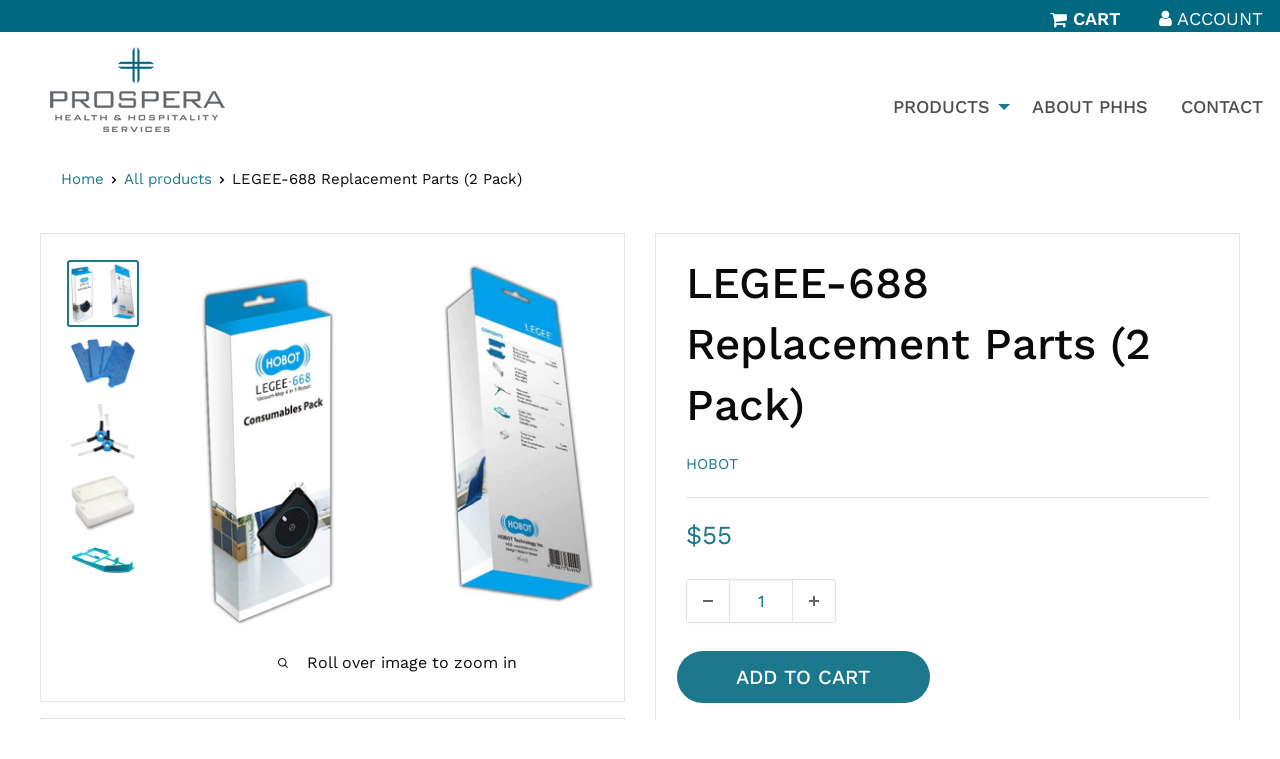

--- FILE ---
content_type: text/html; charset=utf-8
request_url: https://shop.prosperahealth.com/products/legee-688-consumables-pack
body_size: 26644
content:
<!doctype html>

<html class="no-js" lang="en">
  <head>
    <meta charset="utf-8">
    <meta name="viewport" content="width=device-width, initial-scale=1.0, height=device-height, minimum-scale=1.0, maximum-scale=5.0">
    <meta name="theme-color" content="#1c788d"><title>LEGEE-688 Replacement Parts (2 Pack) | Prospera Robotics
</title><meta name="description" content="LEGEE-668/669/688 Parts: Complete cleaning set for sparkling floors. Includes cloths, brushes, filters, nozzles for maximum performance."><link rel="canonical" href="https://shop.prosperahealth.com/products/legee-688-consumables-pack"><link rel="shortcut icon" href="//shop.prosperahealth.com/cdn/shop/files/favicon-512x512.png?crop=center&height=96&v=1706109386&width=96" type="image/png"><link rel="preload" as="style" href="//shop.prosperahealth.com/cdn/shop/t/3/assets/theme.css?v=170619663336483509951602141599">
    <link rel="preload" as="script" href="//shop.prosperahealth.com/cdn/shop/t/3/assets/theme.min.js?v=115866505724227501611642698674">
    <link rel="preconnect" href="https://cdn.shopify.com">
    <link rel="preconnect" href="https://fonts.shopifycdn.com">
    <link rel="dns-prefetch" href="https://productreviews.shopifycdn.com">
    <link rel="dns-prefetch" href="https://ajax.googleapis.com">
    <link rel="dns-prefetch" href="https://maps.googleapis.com">
    <link rel="dns-prefetch" href="https://maps.gstatic.com">

    <meta property="og:type" content="product">
  <meta property="og:title" content="LEGEE-688 Replacement Parts (2 Pack)"><meta property="og:image" content="http://shop.prosperahealth.com/cdn/shop/products/616kcW29urL._AC_SL1305.jpg?v=1674846639">
    <meta property="og:image:secure_url" content="https://shop.prosperahealth.com/cdn/shop/products/616kcW29urL._AC_SL1305.jpg?v=1674846639">
    <meta property="og:image:width" content="930">
    <meta property="og:image:height" content="854"><meta property="product:price:amount" content="55.00">
  <meta property="product:price:currency" content="USD"><meta property="og:description" content="LEGEE-668/669/688 Parts: Complete cleaning set for sparkling floors. Includes cloths, brushes, filters, nozzles for maximum performance."><meta property="og:url" content="https://shop.prosperahealth.com/products/legee-688-consumables-pack">
<meta property="og:site_name" content="Prospera Health and Hospitality"><meta name="twitter:card" content="summary"><meta name="twitter:title" content="LEGEE-688 Replacement Parts (2 Pack)">
  <meta name="twitter:description" content="Replacement Parts Pack for LEGEE-668/669/688
Includes...

2 Cleaning Cloth Sets
2 Side Brushes
2 High-Efficiency Filters
4 Spray Nozzles
1 Screen Filter
">
  <meta name="twitter:image" content="https://shop.prosperahealth.com/cdn/shop/products/616kcW29urL._AC_SL1305_600x600_crop_center.jpg?v=1674846639">
    <link rel="preload" href="//shop.prosperahealth.com/cdn/fonts/work_sans/worksans_n5.42fc03d7028ac0f31a2ddf10d4a2904a7483a1c4.woff2" as="font" type="font/woff2" crossorigin>
<link rel="preload" href="//shop.prosperahealth.com/cdn/fonts/work_sans/worksans_n4.b7973b3d07d0ace13de1b1bea9c45759cdbe12cf.woff2" as="font" type="font/woff2" crossorigin><link rel="preload" href="//shop.prosperahealth.com/cdn/fonts/work_sans/worksans_i5.0097f7572bdd2a30d202a52c1764d831015aa312.woff2" as="font" type="font/woff2" crossorigin><link rel="preload" href="//shop.prosperahealth.com/cdn/fonts/work_sans/worksans_n7.e2cf5bd8f2c7e9d30c030f9ea8eafc69f5a92f7b.woff2" as="font" type="font/woff2" crossorigin><link rel="preload" href="//shop.prosperahealth.com/cdn/fonts/work_sans/worksans_i4.16ff51e3e71fc1d09ff97b9ff9ccacbeeb384ec4.woff2" as="font" type="font/woff2" crossorigin><link rel="preload" href="//shop.prosperahealth.com/cdn/fonts/work_sans/worksans_i7.7cdba6320b03c03dcaa365743a4e0e729fe97e54.woff2" as="font" type="font/woff2" crossorigin><link rel="preload" href="//shop.prosperahealth.com/cdn/fonts/work_sans/worksans_n6.75811c3bd5161ea6e3ceb2d48ca889388f9bd5fe.woff2" as="font" type="font/woff2" crossorigin><style>
  @font-face {
  font-family: "Work Sans";
  font-weight: 500;
  font-style: normal;
  font-display: fallback;
  src: url("//shop.prosperahealth.com/cdn/fonts/work_sans/worksans_n5.42fc03d7028ac0f31a2ddf10d4a2904a7483a1c4.woff2") format("woff2"),
       url("//shop.prosperahealth.com/cdn/fonts/work_sans/worksans_n5.1f79bf93aa21696aa0428c88e39fb9f946295341.woff") format("woff");
}

  @font-face {
  font-family: "Work Sans";
  font-weight: 400;
  font-style: normal;
  font-display: fallback;
  src: url("//shop.prosperahealth.com/cdn/fonts/work_sans/worksans_n4.b7973b3d07d0ace13de1b1bea9c45759cdbe12cf.woff2") format("woff2"),
       url("//shop.prosperahealth.com/cdn/fonts/work_sans/worksans_n4.cf5ceb1e6d373a9505e637c1aff0a71d0959556d.woff") format("woff");
}

@font-face {
  font-family: "Work Sans";
  font-weight: 600;
  font-style: normal;
  font-display: fallback;
  src: url("//shop.prosperahealth.com/cdn/fonts/work_sans/worksans_n6.75811c3bd5161ea6e3ceb2d48ca889388f9bd5fe.woff2") format("woff2"),
       url("//shop.prosperahealth.com/cdn/fonts/work_sans/worksans_n6.defcf26f28f3fa3df4555714d3f2e0f1217d7772.woff") format("woff");
}

@font-face {
  font-family: "Work Sans";
  font-weight: 500;
  font-style: italic;
  font-display: fallback;
  src: url("//shop.prosperahealth.com/cdn/fonts/work_sans/worksans_i5.0097f7572bdd2a30d202a52c1764d831015aa312.woff2") format("woff2"),
       url("//shop.prosperahealth.com/cdn/fonts/work_sans/worksans_i5.a4fa6fa0f90748be4cee382c79d6624ea9963ef1.woff") format("woff");
}


  @font-face {
  font-family: "Work Sans";
  font-weight: 700;
  font-style: normal;
  font-display: fallback;
  src: url("//shop.prosperahealth.com/cdn/fonts/work_sans/worksans_n7.e2cf5bd8f2c7e9d30c030f9ea8eafc69f5a92f7b.woff2") format("woff2"),
       url("//shop.prosperahealth.com/cdn/fonts/work_sans/worksans_n7.20f1c80359e7f7b4327b81543e1acb5c32cd03cd.woff") format("woff");
}

  @font-face {
  font-family: "Work Sans";
  font-weight: 400;
  font-style: italic;
  font-display: fallback;
  src: url("//shop.prosperahealth.com/cdn/fonts/work_sans/worksans_i4.16ff51e3e71fc1d09ff97b9ff9ccacbeeb384ec4.woff2") format("woff2"),
       url("//shop.prosperahealth.com/cdn/fonts/work_sans/worksans_i4.ed4a1418cba5b7f04f79e4d5c8a5f1a6bd34f23b.woff") format("woff");
}

  @font-face {
  font-family: "Work Sans";
  font-weight: 700;
  font-style: italic;
  font-display: fallback;
  src: url("//shop.prosperahealth.com/cdn/fonts/work_sans/worksans_i7.7cdba6320b03c03dcaa365743a4e0e729fe97e54.woff2") format("woff2"),
       url("//shop.prosperahealth.com/cdn/fonts/work_sans/worksans_i7.42a9f4016982495f4c0b0fb3dc64cf8f2d0c3eaa.woff") format("woff");
}


  :root {
    --default-text-font-size : 15px;
    --base-text-font-size    : 17px;
    --heading-font-family    : "Work Sans", sans-serif;
    --heading-font-weight    : 500;
    --heading-font-style     : normal;
    --text-font-family       : "Work Sans", sans-serif;
    --text-font-weight       : 400;
    --text-font-style        : normal;
    --text-font-bolder-weight: 600;
    --text-link-decoration   : normal;

    --text-color               : #000000;
    --text-color-rgb           : 0, 0, 0;
    --heading-color            : #00687f;
    --border-color             : #e1e3e4;
    --border-color-rgb         : 225, 227, 228;
    --form-border-color        : #d4d6d8;
    --accent-color             : #1c788d;
    --accent-color-rgb         : 28, 120, 141;
    --link-color               : #004858;
    --link-color-hover         : #00090b;
    --background               : #fefefe;
    --secondary-background     : #fefefe;
    --secondary-background-rgb : 254, 254, 254;
    --accent-background        : rgba(28, 120, 141, 0.08);

    --error-color       : #ff0000;
    --error-background  : rgba(255, 0, 0, 0.07);
    --success-color     : #00aa00;
    --success-background: rgba(0, 170, 0, 0.11);

    --primary-button-background      : #00687f;
    --primary-button-background-rgb  : 0, 104, 127;
    --primary-button-text-color      : #ffffff;
    --secondary-button-background    : #00687f;
    --secondary-button-background-rgb: 0, 104, 127;
    --secondary-button-text-color    : #ffffff;

    --header-background      : #1e2d7d;
    --header-text-color      : #ffffff;
    --header-light-text-color: #a3afef;
    --header-border-color    : rgba(163, 175, 239, 0.3);
    --header-accent-color    : #00badb;

    --flickity-arrow-color: #abb1b4;--product-on-sale-accent           : #ee0000;
    --product-on-sale-accent-rgb       : 238, 0, 0;
    --product-on-sale-color            : #ffffff;
    --product-in-stock-color           : #008a00;
    --product-low-stock-color          : #ee0000;
    --product-sold-out-color           : #8a9297;
    --product-custom-label-1-background: #008a00;
    --product-custom-label-1-color     : #ffffff;
    --product-custom-label-2-background: #00a500;
    --product-custom-label-2-color     : #ffffff;
    --product-review-star-color        : #ffbd00;

    --mobile-container-gutter : 20px;
    --desktop-container-gutter: 40px;
  }
</style>

<script>
  // IE11 does not have support for CSS variables, so we have to polyfill them
  if (!(((window || {}).CSS || {}).supports && window.CSS.supports('(--a: 0)'))) {
    const script = document.createElement('script');
    script.type = 'text/javascript';
    script.src = 'https://cdn.jsdelivr.net/npm/css-vars-ponyfill@2';
    script.onload = function() {
      cssVars({});
    };

    document.getElementsByTagName('head')[0].appendChild(script);
  }
</script>

    <script>window.performance && window.performance.mark && window.performance.mark('shopify.content_for_header.start');</script><meta name="google-site-verification" content="Wpc46qN_6AWDRfixVBF7enym8dM5FCJfZ8C5EhvufbA">
<meta id="shopify-digital-wallet" name="shopify-digital-wallet" content="/45329186977/digital_wallets/dialog">
<meta name="shopify-checkout-api-token" content="363dbb68707e67cfbb1cc6e92985ecab">
<link rel="alternate" type="application/json+oembed" href="https://shop.prosperahealth.com/products/legee-688-consumables-pack.oembed">
<script async="async" src="/checkouts/internal/preloads.js?locale=en-US"></script>
<script id="apple-pay-shop-capabilities" type="application/json">{"shopId":45329186977,"countryCode":"US","currencyCode":"USD","merchantCapabilities":["supports3DS"],"merchantId":"gid:\/\/shopify\/Shop\/45329186977","merchantName":"Prospera Health and Hospitality","requiredBillingContactFields":["postalAddress","email","phone"],"requiredShippingContactFields":["postalAddress","email","phone"],"shippingType":"shipping","supportedNetworks":["visa","masterCard","amex","discover"],"total":{"type":"pending","label":"Prospera Health and Hospitality","amount":"1.00"},"shopifyPaymentsEnabled":false,"supportsSubscriptions":false}</script>
<script id="shopify-features" type="application/json">{"accessToken":"363dbb68707e67cfbb1cc6e92985ecab","betas":["rich-media-storefront-analytics"],"domain":"shop.prosperahealth.com","predictiveSearch":true,"shopId":45329186977,"locale":"en"}</script>
<script>var Shopify = Shopify || {};
Shopify.shop = "prosperahealth.myshopify.com";
Shopify.locale = "en";
Shopify.currency = {"active":"USD","rate":"1.0"};
Shopify.country = "US";
Shopify.theme = {"name":"Warehouse -- WPD ","id":113754276001,"schema_name":"Warehouse","schema_version":"1.12.0","theme_store_id":null,"role":"main"};
Shopify.theme.handle = "null";
Shopify.theme.style = {"id":null,"handle":null};
Shopify.cdnHost = "shop.prosperahealth.com/cdn";
Shopify.routes = Shopify.routes || {};
Shopify.routes.root = "/";</script>
<script type="module">!function(o){(o.Shopify=o.Shopify||{}).modules=!0}(window);</script>
<script>!function(o){function n(){var o=[];function n(){o.push(Array.prototype.slice.apply(arguments))}return n.q=o,n}var t=o.Shopify=o.Shopify||{};t.loadFeatures=n(),t.autoloadFeatures=n()}(window);</script>
<script id="shop-js-analytics" type="application/json">{"pageType":"product"}</script>
<script defer="defer" async type="module" src="//shop.prosperahealth.com/cdn/shopifycloud/shop-js/modules/v2/client.init-shop-cart-sync_BN7fPSNr.en.esm.js"></script>
<script defer="defer" async type="module" src="//shop.prosperahealth.com/cdn/shopifycloud/shop-js/modules/v2/chunk.common_Cbph3Kss.esm.js"></script>
<script defer="defer" async type="module" src="//shop.prosperahealth.com/cdn/shopifycloud/shop-js/modules/v2/chunk.modal_DKumMAJ1.esm.js"></script>
<script type="module">
  await import("//shop.prosperahealth.com/cdn/shopifycloud/shop-js/modules/v2/client.init-shop-cart-sync_BN7fPSNr.en.esm.js");
await import("//shop.prosperahealth.com/cdn/shopifycloud/shop-js/modules/v2/chunk.common_Cbph3Kss.esm.js");
await import("//shop.prosperahealth.com/cdn/shopifycloud/shop-js/modules/v2/chunk.modal_DKumMAJ1.esm.js");

  window.Shopify.SignInWithShop?.initShopCartSync?.({"fedCMEnabled":true,"windoidEnabled":true});

</script>
<script>(function() {
  var isLoaded = false;
  function asyncLoad() {
    if (isLoaded) return;
    isLoaded = true;
    var urls = ["https:\/\/cdn.s3.pop-convert.com\/pcjs.production.min.js?unique_id=prosperahealth.myshopify.com\u0026shop=prosperahealth.myshopify.com","https:\/\/script.pop-convert.com\/new-micro\/production.pc.min.js?unique_id=prosperahealth.myshopify.com\u0026shop=prosperahealth.myshopify.com"];
    for (var i = 0; i < urls.length; i++) {
      var s = document.createElement('script');
      s.type = 'text/javascript';
      s.async = true;
      s.src = urls[i];
      var x = document.getElementsByTagName('script')[0];
      x.parentNode.insertBefore(s, x);
    }
  };
  if(window.attachEvent) {
    window.attachEvent('onload', asyncLoad);
  } else {
    window.addEventListener('load', asyncLoad, false);
  }
})();</script>
<script id="__st">var __st={"a":45329186977,"offset":-18000,"reqid":"4f8da986-10e3-4048-8bd3-1c4b982e5b95-1769908650","pageurl":"shop.prosperahealth.com\/products\/legee-688-consumables-pack","u":"f70bc0918eca","p":"product","rtyp":"product","rid":7646769676449};</script>
<script>window.ShopifyPaypalV4VisibilityTracking = true;</script>
<script id="captcha-bootstrap">!function(){'use strict';const t='contact',e='account',n='new_comment',o=[[t,t],['blogs',n],['comments',n],[t,'customer']],c=[[e,'customer_login'],[e,'guest_login'],[e,'recover_customer_password'],[e,'create_customer']],r=t=>t.map((([t,e])=>`form[action*='/${t}']:not([data-nocaptcha='true']) input[name='form_type'][value='${e}']`)).join(','),a=t=>()=>t?[...document.querySelectorAll(t)].map((t=>t.form)):[];function s(){const t=[...o],e=r(t);return a(e)}const i='password',u='form_key',d=['recaptcha-v3-token','g-recaptcha-response','h-captcha-response',i],f=()=>{try{return window.sessionStorage}catch{return}},m='__shopify_v',_=t=>t.elements[u];function p(t,e,n=!1){try{const o=window.sessionStorage,c=JSON.parse(o.getItem(e)),{data:r}=function(t){const{data:e,action:n}=t;return t[m]||n?{data:e,action:n}:{data:t,action:n}}(c);for(const[e,n]of Object.entries(r))t.elements[e]&&(t.elements[e].value=n);n&&o.removeItem(e)}catch(o){console.error('form repopulation failed',{error:o})}}const l='form_type',E='cptcha';function T(t){t.dataset[E]=!0}const w=window,h=w.document,L='Shopify',v='ce_forms',y='captcha';let A=!1;((t,e)=>{const n=(g='f06e6c50-85a8-45c8-87d0-21a2b65856fe',I='https://cdn.shopify.com/shopifycloud/storefront-forms-hcaptcha/ce_storefront_forms_captcha_hcaptcha.v1.5.2.iife.js',D={infoText:'Protected by hCaptcha',privacyText:'Privacy',termsText:'Terms'},(t,e,n)=>{const o=w[L][v],c=o.bindForm;if(c)return c(t,g,e,D).then(n);var r;o.q.push([[t,g,e,D],n]),r=I,A||(h.body.append(Object.assign(h.createElement('script'),{id:'captcha-provider',async:!0,src:r})),A=!0)});var g,I,D;w[L]=w[L]||{},w[L][v]=w[L][v]||{},w[L][v].q=[],w[L][y]=w[L][y]||{},w[L][y].protect=function(t,e){n(t,void 0,e),T(t)},Object.freeze(w[L][y]),function(t,e,n,w,h,L){const[v,y,A,g]=function(t,e,n){const i=e?o:[],u=t?c:[],d=[...i,...u],f=r(d),m=r(i),_=r(d.filter((([t,e])=>n.includes(e))));return[a(f),a(m),a(_),s()]}(w,h,L),I=t=>{const e=t.target;return e instanceof HTMLFormElement?e:e&&e.form},D=t=>v().includes(t);t.addEventListener('submit',(t=>{const e=I(t);if(!e)return;const n=D(e)&&!e.dataset.hcaptchaBound&&!e.dataset.recaptchaBound,o=_(e),c=g().includes(e)&&(!o||!o.value);(n||c)&&t.preventDefault(),c&&!n&&(function(t){try{if(!f())return;!function(t){const e=f();if(!e)return;const n=_(t);if(!n)return;const o=n.value;o&&e.removeItem(o)}(t);const e=Array.from(Array(32),(()=>Math.random().toString(36)[2])).join('');!function(t,e){_(t)||t.append(Object.assign(document.createElement('input'),{type:'hidden',name:u})),t.elements[u].value=e}(t,e),function(t,e){const n=f();if(!n)return;const o=[...t.querySelectorAll(`input[type='${i}']`)].map((({name:t})=>t)),c=[...d,...o],r={};for(const[a,s]of new FormData(t).entries())c.includes(a)||(r[a]=s);n.setItem(e,JSON.stringify({[m]:1,action:t.action,data:r}))}(t,e)}catch(e){console.error('failed to persist form',e)}}(e),e.submit())}));const S=(t,e)=>{t&&!t.dataset[E]&&(n(t,e.some((e=>e===t))),T(t))};for(const o of['focusin','change'])t.addEventListener(o,(t=>{const e=I(t);D(e)&&S(e,y())}));const B=e.get('form_key'),M=e.get(l),P=B&&M;t.addEventListener('DOMContentLoaded',(()=>{const t=y();if(P)for(const e of t)e.elements[l].value===M&&p(e,B);[...new Set([...A(),...v().filter((t=>'true'===t.dataset.shopifyCaptcha))])].forEach((e=>S(e,t)))}))}(h,new URLSearchParams(w.location.search),n,t,e,['guest_login'])})(!0,!0)}();</script>
<script integrity="sha256-4kQ18oKyAcykRKYeNunJcIwy7WH5gtpwJnB7kiuLZ1E=" data-source-attribution="shopify.loadfeatures" defer="defer" src="//shop.prosperahealth.com/cdn/shopifycloud/storefront/assets/storefront/load_feature-a0a9edcb.js" crossorigin="anonymous"></script>
<script data-source-attribution="shopify.dynamic_checkout.dynamic.init">var Shopify=Shopify||{};Shopify.PaymentButton=Shopify.PaymentButton||{isStorefrontPortableWallets:!0,init:function(){window.Shopify.PaymentButton.init=function(){};var t=document.createElement("script");t.src="https://shop.prosperahealth.com/cdn/shopifycloud/portable-wallets/latest/portable-wallets.en.js",t.type="module",document.head.appendChild(t)}};
</script>
<script data-source-attribution="shopify.dynamic_checkout.buyer_consent">
  function portableWalletsHideBuyerConsent(e){var t=document.getElementById("shopify-buyer-consent"),n=document.getElementById("shopify-subscription-policy-button");t&&n&&(t.classList.add("hidden"),t.setAttribute("aria-hidden","true"),n.removeEventListener("click",e))}function portableWalletsShowBuyerConsent(e){var t=document.getElementById("shopify-buyer-consent"),n=document.getElementById("shopify-subscription-policy-button");t&&n&&(t.classList.remove("hidden"),t.removeAttribute("aria-hidden"),n.addEventListener("click",e))}window.Shopify?.PaymentButton&&(window.Shopify.PaymentButton.hideBuyerConsent=portableWalletsHideBuyerConsent,window.Shopify.PaymentButton.showBuyerConsent=portableWalletsShowBuyerConsent);
</script>
<script data-source-attribution="shopify.dynamic_checkout.cart.bootstrap">document.addEventListener("DOMContentLoaded",(function(){function t(){return document.querySelector("shopify-accelerated-checkout-cart, shopify-accelerated-checkout")}if(t())Shopify.PaymentButton.init();else{new MutationObserver((function(e,n){t()&&(Shopify.PaymentButton.init(),n.disconnect())})).observe(document.body,{childList:!0,subtree:!0})}}));
</script>
<link id="shopify-accelerated-checkout-styles" rel="stylesheet" media="screen" href="https://shop.prosperahealth.com/cdn/shopifycloud/portable-wallets/latest/accelerated-checkout-backwards-compat.css" crossorigin="anonymous">
<style id="shopify-accelerated-checkout-cart">
        #shopify-buyer-consent {
  margin-top: 1em;
  display: inline-block;
  width: 100%;
}

#shopify-buyer-consent.hidden {
  display: none;
}

#shopify-subscription-policy-button {
  background: none;
  border: none;
  padding: 0;
  text-decoration: underline;
  font-size: inherit;
  cursor: pointer;
}

#shopify-subscription-policy-button::before {
  box-shadow: none;
}

      </style>

<script>window.performance && window.performance.mark && window.performance.mark('shopify.content_for_header.end');</script>

    <link rel="stylesheet" href="//shop.prosperahealth.com/cdn/shop/t/3/assets/theme.css?v=170619663336483509951602141599">
    <link href="//shop.prosperahealth.com/cdn/shop/t/3/assets/app.css?v=55233324705210247151602141595" rel="stylesheet" type="text/css" media="all" />
    <link href="//shop.prosperahealth.com/cdn/shop/t/3/assets/custom.css?v=112312874603268764711627414666" rel="stylesheet" type="text/css" media="all" />

    
  <script type="application/ld+json">
  {
    "@context": "http://schema.org",
    "@type": "Product",
    "offers": [{
          "@type": "Offer",
          "name": "Default Title",
          "availability":"https://schema.org/InStock",
          "price": 55.0,
          "priceCurrency": "USD",
          "priceValidUntil": "2026-02-10","url": "/products/legee-688-consumables-pack?variant=42851529261217"
        }
],
      "gtin13": "4716873849115",
      "productId": "4716873849115",
    "brand": {
	"@type": "Brand",
      "name": "Hobot"
    },
    "name": "LEGEE-688 Replacement Parts (2 Pack)",
    "description": "Replacement Parts Pack for LEGEE-668\/669\/688\nIncludes...\n\n2 Cleaning Cloth Sets\n2 Side Brushes\n2 High-Efficiency Filters\n4 Spray Nozzles\n1 Screen Filter\n",
    "category": "ROBOTICS",
    "url": "/products/legee-688-consumables-pack",
    "sku": "",
    "image": {
      "@type": "ImageObject",
      "url": "https://shop.prosperahealth.com/cdn/shop/products/616kcW29urL._AC_SL1305_1024x.jpg?v=1674846639",
      "image": "https://shop.prosperahealth.com/cdn/shop/products/616kcW29urL._AC_SL1305_1024x.jpg?v=1674846639",
      "name": "LEGEE-688 Replacement Parts (2 Pack)",
      "width": "1024",
      "height": "1024"
    }
  }
  </script>



  <script type="application/ld+json">
  {
    "@context": "http://schema.org",
    "@type": "BreadcrumbList",
  "itemListElement": [{
      "@type": "ListItem",
      "position": 1,
      "name": "Home",
      "item": "https://shop.prosperahealth.com"
    },{
          "@type": "ListItem",
          "position": 2,
          "name": "LEGEE-688 Replacement Parts (2 Pack)",
          "item": "https://shop.prosperahealth.com/products/legee-688-consumables-pack"
        }]
  }
  </script>


    <script>
      // This allows to expose several variables to the global scope, to be used in scripts
      window.theme = {
        pageType: "product",
        cartCount: 0,
        moneyFormat: "${{amount}}",
        moneyWithCurrencyFormat: "${{amount}} USD",
        showDiscount: true,
        discountMode: "saving",
        searchMode: "product,article",
        cartType: "page"
      };

      window.routes = {
        rootUrl: "\/",
        cartUrl: "\/cart",
        cartAddUrl: "\/cart\/add",
        cartChangeUrl: "\/cart\/change",
        searchUrl: "\/search",
        productRecommendationsUrl: "\/recommendations\/products"
      };

      window.languages = {
        productRegularPrice: "Regular price",
        productSalePrice: "Sale price",
        collectionOnSaleLabel: "Save {{savings}}",
        productFormUnavailable: "Unavailable",
        productFormAddToCart: "Add to cart",
        productFormSoldOut: "Temporarily Out Of Stock",
        shippingEstimatorNoResults: "No shipping could be found for your address.",
        shippingEstimatorOneResult: "There is one shipping rate for your address:",
        shippingEstimatorMultipleResults: "There are {{count}} shipping rates for your address:",
        shippingEstimatorErrors: "There are some errors:"
      };

      window.lazySizesConfig = {
        loadHidden: false,
        hFac: 0.8,
        expFactor: 3,
        customMedia: {
          '--phone': '(max-width: 640px)',
          '--tablet': '(min-width: 641px) and (max-width: 1023px)',
          '--lap': '(min-width: 1024px)'
        }
      };

      document.documentElement.className = document.documentElement.className.replace('no-js', 'js');
    </script><script src="//shop.prosperahealth.com/cdn/shop/t/3/assets/theme.min.js?v=115866505724227501611642698674" defer></script>
    <script src="//shop.prosperahealth.com/cdn/shop/t/3/assets/custom.js?v=90373254691674712701602141596" defer></script>
    <script src="//shop.prosperahealth.com/cdn/shop/t/3/assets/Index.js?v=24331254000300629881603388580" defer></script><script>
        (function () {
          window.onpageshow = function() {
            // We force re-freshing the cart content onpageshow, as most browsers will serve a cache copy when hitting the
            // back button, which cause staled data
            document.documentElement.dispatchEvent(new CustomEvent('cart:refresh', {
              bubbles: true,
              detail: {scrollToTop: false}
            }));
          };
        })();
      </script><script
  src="https://code.jquery.com/jquery-3.5.1.min.js"
  integrity="sha256-9/aliU8dGd2tb6OSsuzixeV4y/faTqgFtohetphbbj0="
  crossorigin="anonymous"></script>
  
   <!-- BEGIN MerchantWidget Code -->
<script id='merchantWidgetScript'
        src="https://www.gstatic.com/shopping/merchant/merchantwidget.js"
        defer>
</script>

<script type="text/javascript">
  merchantWidgetScript.addEventListener('load', function () {
    merchantwidget.start({
     position: 'RIGHT_BOTTOM'
   });
  });
</script>
<!-- END MerchantWidget Code -->
     

 <script>
 let ps_apiURI = "https://swift-api.perfectapps.io/api";
 let ps_storeUrl = "https://swift.perfectapps.io";
 let ps_productId = "7646769676449";
 </script> 
  
  
 <!-- GSSTART CFP code start. Do not change -->
<script type="text/javascript"> gsProductId = "7646769676449"; gsCustomerId = ""; gsShopName = "prosperahealth.myshopify.com";   gsProductName = "LEGEE-688 Replacement Parts (2 Pack)";
  gsProductHandle = "legee-688-consumables-pack"; gsProductPrice = "5500";  gsProductImage = "//shop.prosperahealth.com/cdn/shop/products/616kcW29urL._AC_SL1305_small.jpg?v=1674846639"; </script><script   type="text/javascript" charset="utf-8" src="https://gravity-software.com/js/shopify/cfp_refactored22657.js?v=gsedf9d65d17af51abfefea785914550d4"></script> <link rel="stylesheet" href="https://gravity-software.com/js/shopify/jqueryui/jquery-uinew.min22657.css?v=gsedf9d65d17af51abfefea785914550d4"/> 
<!-- CFP code end. Do not change GSEND --><!-- BEGIN app block: shopify://apps/quoter-request-quotes/blocks/app-embed/e2da3917-448d-4359-8c82-927c129dee05 -->
     <script type="text/javascript"> gsProductId = "7646769676449"; gsCustomerId = ""; gsShopName = "shop.prosperahealth.com";   gsProductName = "LEGEE-688 Replacement Parts (2 Pack)"; gsProductHandle = "legee-688-consumables-pack"; gsProductPrice = "5500";  gsProductImage = "//shop.prosperahealth.com/cdn/shop/products/616kcW29urL._AC_SL1305_small.jpg?v=1674846639"; </script><script   type="text/javascript" charset="utf-8" src="https://gravity-software.com/js/shopify/cfp_bystore45329186977.js?v=edf9d65d17af51abfefea785914550d4"></script> <link rel="stylesheet" href="https://gravity-software.com/js/shopify/jqueryui/jquery-uinew.min45329186977.css?v=edf9d65d17af51abfefea785914550d4"/>
     

 
    
<!-- END app block --><link href="https://monorail-edge.shopifysvc.com" rel="dns-prefetch">
<script>(function(){if ("sendBeacon" in navigator && "performance" in window) {try {var session_token_from_headers = performance.getEntriesByType('navigation')[0].serverTiming.find(x => x.name == '_s').description;} catch {var session_token_from_headers = undefined;}var session_cookie_matches = document.cookie.match(/_shopify_s=([^;]*)/);var session_token_from_cookie = session_cookie_matches && session_cookie_matches.length === 2 ? session_cookie_matches[1] : "";var session_token = session_token_from_headers || session_token_from_cookie || "";function handle_abandonment_event(e) {var entries = performance.getEntries().filter(function(entry) {return /monorail-edge.shopifysvc.com/.test(entry.name);});if (!window.abandonment_tracked && entries.length === 0) {window.abandonment_tracked = true;var currentMs = Date.now();var navigation_start = performance.timing.navigationStart;var payload = {shop_id: 45329186977,url: window.location.href,navigation_start,duration: currentMs - navigation_start,session_token,page_type: "product"};window.navigator.sendBeacon("https://monorail-edge.shopifysvc.com/v1/produce", JSON.stringify({schema_id: "online_store_buyer_site_abandonment/1.1",payload: payload,metadata: {event_created_at_ms: currentMs,event_sent_at_ms: currentMs}}));}}window.addEventListener('pagehide', handle_abandonment_event);}}());</script>
<script id="web-pixels-manager-setup">(function e(e,d,r,n,o){if(void 0===o&&(o={}),!Boolean(null===(a=null===(i=window.Shopify)||void 0===i?void 0:i.analytics)||void 0===a?void 0:a.replayQueue)){var i,a;window.Shopify=window.Shopify||{};var t=window.Shopify;t.analytics=t.analytics||{};var s=t.analytics;s.replayQueue=[],s.publish=function(e,d,r){return s.replayQueue.push([e,d,r]),!0};try{self.performance.mark("wpm:start")}catch(e){}var l=function(){var e={modern:/Edge?\/(1{2}[4-9]|1[2-9]\d|[2-9]\d{2}|\d{4,})\.\d+(\.\d+|)|Firefox\/(1{2}[4-9]|1[2-9]\d|[2-9]\d{2}|\d{4,})\.\d+(\.\d+|)|Chrom(ium|e)\/(9{2}|\d{3,})\.\d+(\.\d+|)|(Maci|X1{2}).+ Version\/(15\.\d+|(1[6-9]|[2-9]\d|\d{3,})\.\d+)([,.]\d+|)( \(\w+\)|)( Mobile\/\w+|) Safari\/|Chrome.+OPR\/(9{2}|\d{3,})\.\d+\.\d+|(CPU[ +]OS|iPhone[ +]OS|CPU[ +]iPhone|CPU IPhone OS|CPU iPad OS)[ +]+(15[._]\d+|(1[6-9]|[2-9]\d|\d{3,})[._]\d+)([._]\d+|)|Android:?[ /-](13[3-9]|1[4-9]\d|[2-9]\d{2}|\d{4,})(\.\d+|)(\.\d+|)|Android.+Firefox\/(13[5-9]|1[4-9]\d|[2-9]\d{2}|\d{4,})\.\d+(\.\d+|)|Android.+Chrom(ium|e)\/(13[3-9]|1[4-9]\d|[2-9]\d{2}|\d{4,})\.\d+(\.\d+|)|SamsungBrowser\/([2-9]\d|\d{3,})\.\d+/,legacy:/Edge?\/(1[6-9]|[2-9]\d|\d{3,})\.\d+(\.\d+|)|Firefox\/(5[4-9]|[6-9]\d|\d{3,})\.\d+(\.\d+|)|Chrom(ium|e)\/(5[1-9]|[6-9]\d|\d{3,})\.\d+(\.\d+|)([\d.]+$|.*Safari\/(?![\d.]+ Edge\/[\d.]+$))|(Maci|X1{2}).+ Version\/(10\.\d+|(1[1-9]|[2-9]\d|\d{3,})\.\d+)([,.]\d+|)( \(\w+\)|)( Mobile\/\w+|) Safari\/|Chrome.+OPR\/(3[89]|[4-9]\d|\d{3,})\.\d+\.\d+|(CPU[ +]OS|iPhone[ +]OS|CPU[ +]iPhone|CPU IPhone OS|CPU iPad OS)[ +]+(10[._]\d+|(1[1-9]|[2-9]\d|\d{3,})[._]\d+)([._]\d+|)|Android:?[ /-](13[3-9]|1[4-9]\d|[2-9]\d{2}|\d{4,})(\.\d+|)(\.\d+|)|Mobile Safari.+OPR\/([89]\d|\d{3,})\.\d+\.\d+|Android.+Firefox\/(13[5-9]|1[4-9]\d|[2-9]\d{2}|\d{4,})\.\d+(\.\d+|)|Android.+Chrom(ium|e)\/(13[3-9]|1[4-9]\d|[2-9]\d{2}|\d{4,})\.\d+(\.\d+|)|Android.+(UC? ?Browser|UCWEB|U3)[ /]?(15\.([5-9]|\d{2,})|(1[6-9]|[2-9]\d|\d{3,})\.\d+)\.\d+|SamsungBrowser\/(5\.\d+|([6-9]|\d{2,})\.\d+)|Android.+MQ{2}Browser\/(14(\.(9|\d{2,})|)|(1[5-9]|[2-9]\d|\d{3,})(\.\d+|))(\.\d+|)|K[Aa][Ii]OS\/(3\.\d+|([4-9]|\d{2,})\.\d+)(\.\d+|)/},d=e.modern,r=e.legacy,n=navigator.userAgent;return n.match(d)?"modern":n.match(r)?"legacy":"unknown"}(),u="modern"===l?"modern":"legacy",c=(null!=n?n:{modern:"",legacy:""})[u],f=function(e){return[e.baseUrl,"/wpm","/b",e.hashVersion,"modern"===e.buildTarget?"m":"l",".js"].join("")}({baseUrl:d,hashVersion:r,buildTarget:u}),m=function(e){var d=e.version,r=e.bundleTarget,n=e.surface,o=e.pageUrl,i=e.monorailEndpoint;return{emit:function(e){var a=e.status,t=e.errorMsg,s=(new Date).getTime(),l=JSON.stringify({metadata:{event_sent_at_ms:s},events:[{schema_id:"web_pixels_manager_load/3.1",payload:{version:d,bundle_target:r,page_url:o,status:a,surface:n,error_msg:t},metadata:{event_created_at_ms:s}}]});if(!i)return console&&console.warn&&console.warn("[Web Pixels Manager] No Monorail endpoint provided, skipping logging."),!1;try{return self.navigator.sendBeacon.bind(self.navigator)(i,l)}catch(e){}var u=new XMLHttpRequest;try{return u.open("POST",i,!0),u.setRequestHeader("Content-Type","text/plain"),u.send(l),!0}catch(e){return console&&console.warn&&console.warn("[Web Pixels Manager] Got an unhandled error while logging to Monorail."),!1}}}}({version:r,bundleTarget:l,surface:e.surface,pageUrl:self.location.href,monorailEndpoint:e.monorailEndpoint});try{o.browserTarget=l,function(e){var d=e.src,r=e.async,n=void 0===r||r,o=e.onload,i=e.onerror,a=e.sri,t=e.scriptDataAttributes,s=void 0===t?{}:t,l=document.createElement("script"),u=document.querySelector("head"),c=document.querySelector("body");if(l.async=n,l.src=d,a&&(l.integrity=a,l.crossOrigin="anonymous"),s)for(var f in s)if(Object.prototype.hasOwnProperty.call(s,f))try{l.dataset[f]=s[f]}catch(e){}if(o&&l.addEventListener("load",o),i&&l.addEventListener("error",i),u)u.appendChild(l);else{if(!c)throw new Error("Did not find a head or body element to append the script");c.appendChild(l)}}({src:f,async:!0,onload:function(){if(!function(){var e,d;return Boolean(null===(d=null===(e=window.Shopify)||void 0===e?void 0:e.analytics)||void 0===d?void 0:d.initialized)}()){var d=window.webPixelsManager.init(e)||void 0;if(d){var r=window.Shopify.analytics;r.replayQueue.forEach((function(e){var r=e[0],n=e[1],o=e[2];d.publishCustomEvent(r,n,o)})),r.replayQueue=[],r.publish=d.publishCustomEvent,r.visitor=d.visitor,r.initialized=!0}}},onerror:function(){return m.emit({status:"failed",errorMsg:"".concat(f," has failed to load")})},sri:function(e){var d=/^sha384-[A-Za-z0-9+/=]+$/;return"string"==typeof e&&d.test(e)}(c)?c:"",scriptDataAttributes:o}),m.emit({status:"loading"})}catch(e){m.emit({status:"failed",errorMsg:(null==e?void 0:e.message)||"Unknown error"})}}})({shopId: 45329186977,storefrontBaseUrl: "https://shop.prosperahealth.com",extensionsBaseUrl: "https://extensions.shopifycdn.com/cdn/shopifycloud/web-pixels-manager",monorailEndpoint: "https://monorail-edge.shopifysvc.com/unstable/produce_batch",surface: "storefront-renderer",enabledBetaFlags: ["2dca8a86"],webPixelsConfigList: [{"id":"514949281","configuration":"{\"config\":\"{\\\"google_tag_ids\\\":[\\\"G-7MNPEVPN64\\\",\\\"GT-PHW7BVS\\\"],\\\"target_country\\\":\\\"US\\\",\\\"gtag_events\\\":[{\\\"type\\\":\\\"begin_checkout\\\",\\\"action_label\\\":[\\\"G-7MNPEVPN64\\\",\\\"AW-467300218\\\/o2U9CMHTks0CEPre6d4B\\\"]},{\\\"type\\\":\\\"search\\\",\\\"action_label\\\":[\\\"G-7MNPEVPN64\\\",\\\"AW-467300218\\\/Jf4VCMTTks0CEPre6d4B\\\"]},{\\\"type\\\":\\\"view_item\\\",\\\"action_label\\\":[\\\"G-7MNPEVPN64\\\",\\\"AW-467300218\\\/7YtLCLvTks0CEPre6d4B\\\",\\\"MC-BPNKRZ87YH\\\"]},{\\\"type\\\":\\\"purchase\\\",\\\"action_label\\\":[\\\"G-7MNPEVPN64\\\",\\\"AW-467300218\\\/cL45CLjTks0CEPre6d4B\\\",\\\"MC-BPNKRZ87YH\\\"]},{\\\"type\\\":\\\"page_view\\\",\\\"action_label\\\":[\\\"G-7MNPEVPN64\\\",\\\"AW-467300218\\\/MpLJCLXTks0CEPre6d4B\\\",\\\"MC-BPNKRZ87YH\\\"]},{\\\"type\\\":\\\"add_payment_info\\\",\\\"action_label\\\":[\\\"G-7MNPEVPN64\\\",\\\"AW-467300218\\\/oxL2CMfTks0CEPre6d4B\\\"]},{\\\"type\\\":\\\"add_to_cart\\\",\\\"action_label\\\":[\\\"G-7MNPEVPN64\\\",\\\"AW-467300218\\\/rjDTCL7Tks0CEPre6d4B\\\"]}],\\\"enable_monitoring_mode\\\":false}\"}","eventPayloadVersion":"v1","runtimeContext":"OPEN","scriptVersion":"b2a88bafab3e21179ed38636efcd8a93","type":"APP","apiClientId":1780363,"privacyPurposes":[],"dataSharingAdjustments":{"protectedCustomerApprovalScopes":["read_customer_address","read_customer_email","read_customer_name","read_customer_personal_data","read_customer_phone"]}},{"id":"152928417","configuration":"{\"pixel_id\":\"326650945423468\",\"pixel_type\":\"facebook_pixel\",\"metaapp_system_user_token\":\"-\"}","eventPayloadVersion":"v1","runtimeContext":"OPEN","scriptVersion":"ca16bc87fe92b6042fbaa3acc2fbdaa6","type":"APP","apiClientId":2329312,"privacyPurposes":["ANALYTICS","MARKETING","SALE_OF_DATA"],"dataSharingAdjustments":{"protectedCustomerApprovalScopes":["read_customer_address","read_customer_email","read_customer_name","read_customer_personal_data","read_customer_phone"]}},{"id":"shopify-app-pixel","configuration":"{}","eventPayloadVersion":"v1","runtimeContext":"STRICT","scriptVersion":"0450","apiClientId":"shopify-pixel","type":"APP","privacyPurposes":["ANALYTICS","MARKETING"]},{"id":"shopify-custom-pixel","eventPayloadVersion":"v1","runtimeContext":"LAX","scriptVersion":"0450","apiClientId":"shopify-pixel","type":"CUSTOM","privacyPurposes":["ANALYTICS","MARKETING"]}],isMerchantRequest: false,initData: {"shop":{"name":"Prospera Health and Hospitality","paymentSettings":{"currencyCode":"USD"},"myshopifyDomain":"prosperahealth.myshopify.com","countryCode":"US","storefrontUrl":"https:\/\/shop.prosperahealth.com"},"customer":null,"cart":null,"checkout":null,"productVariants":[{"price":{"amount":55.0,"currencyCode":"USD"},"product":{"title":"LEGEE-688 Replacement Parts (2 Pack)","vendor":"Hobot","id":"7646769676449","untranslatedTitle":"LEGEE-688 Replacement Parts (2 Pack)","url":"\/products\/legee-688-consumables-pack","type":"ROBOTICS"},"id":"42851529261217","image":{"src":"\/\/shop.prosperahealth.com\/cdn\/shop\/products\/616kcW29urL._AC_SL1305.jpg?v=1674846639"},"sku":"","title":"Default Title","untranslatedTitle":"Default Title"}],"purchasingCompany":null},},"https://shop.prosperahealth.com/cdn","1d2a099fw23dfb22ep557258f5m7a2edbae",{"modern":"","legacy":""},{"shopId":"45329186977","storefrontBaseUrl":"https:\/\/shop.prosperahealth.com","extensionBaseUrl":"https:\/\/extensions.shopifycdn.com\/cdn\/shopifycloud\/web-pixels-manager","surface":"storefront-renderer","enabledBetaFlags":"[\"2dca8a86\"]","isMerchantRequest":"false","hashVersion":"1d2a099fw23dfb22ep557258f5m7a2edbae","publish":"custom","events":"[[\"page_viewed\",{}],[\"product_viewed\",{\"productVariant\":{\"price\":{\"amount\":55.0,\"currencyCode\":\"USD\"},\"product\":{\"title\":\"LEGEE-688 Replacement Parts (2 Pack)\",\"vendor\":\"Hobot\",\"id\":\"7646769676449\",\"untranslatedTitle\":\"LEGEE-688 Replacement Parts (2 Pack)\",\"url\":\"\/products\/legee-688-consumables-pack\",\"type\":\"ROBOTICS\"},\"id\":\"42851529261217\",\"image\":{\"src\":\"\/\/shop.prosperahealth.com\/cdn\/shop\/products\/616kcW29urL._AC_SL1305.jpg?v=1674846639\"},\"sku\":\"\",\"title\":\"Default Title\",\"untranslatedTitle\":\"Default Title\"}}]]"});</script><script>
  window.ShopifyAnalytics = window.ShopifyAnalytics || {};
  window.ShopifyAnalytics.meta = window.ShopifyAnalytics.meta || {};
  window.ShopifyAnalytics.meta.currency = 'USD';
  var meta = {"product":{"id":7646769676449,"gid":"gid:\/\/shopify\/Product\/7646769676449","vendor":"Hobot","type":"ROBOTICS","handle":"legee-688-consumables-pack","variants":[{"id":42851529261217,"price":5500,"name":"LEGEE-688 Replacement Parts (2 Pack)","public_title":null,"sku":""}],"remote":false},"page":{"pageType":"product","resourceType":"product","resourceId":7646769676449,"requestId":"4f8da986-10e3-4048-8bd3-1c4b982e5b95-1769908650"}};
  for (var attr in meta) {
    window.ShopifyAnalytics.meta[attr] = meta[attr];
  }
</script>
<script class="analytics">
  (function () {
    var customDocumentWrite = function(content) {
      var jquery = null;

      if (window.jQuery) {
        jquery = window.jQuery;
      } else if (window.Checkout && window.Checkout.$) {
        jquery = window.Checkout.$;
      }

      if (jquery) {
        jquery('body').append(content);
      }
    };

    var hasLoggedConversion = function(token) {
      if (token) {
        return document.cookie.indexOf('loggedConversion=' + token) !== -1;
      }
      return false;
    }

    var setCookieIfConversion = function(token) {
      if (token) {
        var twoMonthsFromNow = new Date(Date.now());
        twoMonthsFromNow.setMonth(twoMonthsFromNow.getMonth() + 2);

        document.cookie = 'loggedConversion=' + token + '; expires=' + twoMonthsFromNow;
      }
    }

    var trekkie = window.ShopifyAnalytics.lib = window.trekkie = window.trekkie || [];
    if (trekkie.integrations) {
      return;
    }
    trekkie.methods = [
      'identify',
      'page',
      'ready',
      'track',
      'trackForm',
      'trackLink'
    ];
    trekkie.factory = function(method) {
      return function() {
        var args = Array.prototype.slice.call(arguments);
        args.unshift(method);
        trekkie.push(args);
        return trekkie;
      };
    };
    for (var i = 0; i < trekkie.methods.length; i++) {
      var key = trekkie.methods[i];
      trekkie[key] = trekkie.factory(key);
    }
    trekkie.load = function(config) {
      trekkie.config = config || {};
      trekkie.config.initialDocumentCookie = document.cookie;
      var first = document.getElementsByTagName('script')[0];
      var script = document.createElement('script');
      script.type = 'text/javascript';
      script.onerror = function(e) {
        var scriptFallback = document.createElement('script');
        scriptFallback.type = 'text/javascript';
        scriptFallback.onerror = function(error) {
                var Monorail = {
      produce: function produce(monorailDomain, schemaId, payload) {
        var currentMs = new Date().getTime();
        var event = {
          schema_id: schemaId,
          payload: payload,
          metadata: {
            event_created_at_ms: currentMs,
            event_sent_at_ms: currentMs
          }
        };
        return Monorail.sendRequest("https://" + monorailDomain + "/v1/produce", JSON.stringify(event));
      },
      sendRequest: function sendRequest(endpointUrl, payload) {
        // Try the sendBeacon API
        if (window && window.navigator && typeof window.navigator.sendBeacon === 'function' && typeof window.Blob === 'function' && !Monorail.isIos12()) {
          var blobData = new window.Blob([payload], {
            type: 'text/plain'
          });

          if (window.navigator.sendBeacon(endpointUrl, blobData)) {
            return true;
          } // sendBeacon was not successful

        } // XHR beacon

        var xhr = new XMLHttpRequest();

        try {
          xhr.open('POST', endpointUrl);
          xhr.setRequestHeader('Content-Type', 'text/plain');
          xhr.send(payload);
        } catch (e) {
          console.log(e);
        }

        return false;
      },
      isIos12: function isIos12() {
        return window.navigator.userAgent.lastIndexOf('iPhone; CPU iPhone OS 12_') !== -1 || window.navigator.userAgent.lastIndexOf('iPad; CPU OS 12_') !== -1;
      }
    };
    Monorail.produce('monorail-edge.shopifysvc.com',
      'trekkie_storefront_load_errors/1.1',
      {shop_id: 45329186977,
      theme_id: 113754276001,
      app_name: "storefront",
      context_url: window.location.href,
      source_url: "//shop.prosperahealth.com/cdn/s/trekkie.storefront.c59ea00e0474b293ae6629561379568a2d7c4bba.min.js"});

        };
        scriptFallback.async = true;
        scriptFallback.src = '//shop.prosperahealth.com/cdn/s/trekkie.storefront.c59ea00e0474b293ae6629561379568a2d7c4bba.min.js';
        first.parentNode.insertBefore(scriptFallback, first);
      };
      script.async = true;
      script.src = '//shop.prosperahealth.com/cdn/s/trekkie.storefront.c59ea00e0474b293ae6629561379568a2d7c4bba.min.js';
      first.parentNode.insertBefore(script, first);
    };
    trekkie.load(
      {"Trekkie":{"appName":"storefront","development":false,"defaultAttributes":{"shopId":45329186977,"isMerchantRequest":null,"themeId":113754276001,"themeCityHash":"6749487942111742188","contentLanguage":"en","currency":"USD","eventMetadataId":"5b12b0a2-e8a4-4e8a-87fe-5cc9a6745be5"},"isServerSideCookieWritingEnabled":true,"monorailRegion":"shop_domain","enabledBetaFlags":["65f19447","b5387b81"]},"Session Attribution":{},"S2S":{"facebookCapiEnabled":true,"source":"trekkie-storefront-renderer","apiClientId":580111}}
    );

    var loaded = false;
    trekkie.ready(function() {
      if (loaded) return;
      loaded = true;

      window.ShopifyAnalytics.lib = window.trekkie;

      var originalDocumentWrite = document.write;
      document.write = customDocumentWrite;
      try { window.ShopifyAnalytics.merchantGoogleAnalytics.call(this); } catch(error) {};
      document.write = originalDocumentWrite;

      window.ShopifyAnalytics.lib.page(null,{"pageType":"product","resourceType":"product","resourceId":7646769676449,"requestId":"4f8da986-10e3-4048-8bd3-1c4b982e5b95-1769908650","shopifyEmitted":true});

      var match = window.location.pathname.match(/checkouts\/(.+)\/(thank_you|post_purchase)/)
      var token = match? match[1]: undefined;
      if (!hasLoggedConversion(token)) {
        setCookieIfConversion(token);
        window.ShopifyAnalytics.lib.track("Viewed Product",{"currency":"USD","variantId":42851529261217,"productId":7646769676449,"productGid":"gid:\/\/shopify\/Product\/7646769676449","name":"LEGEE-688 Replacement Parts (2 Pack)","price":"55.00","sku":"","brand":"Hobot","variant":null,"category":"ROBOTICS","nonInteraction":true,"remote":false},undefined,undefined,{"shopifyEmitted":true});
      window.ShopifyAnalytics.lib.track("monorail:\/\/trekkie_storefront_viewed_product\/1.1",{"currency":"USD","variantId":42851529261217,"productId":7646769676449,"productGid":"gid:\/\/shopify\/Product\/7646769676449","name":"LEGEE-688 Replacement Parts (2 Pack)","price":"55.00","sku":"","brand":"Hobot","variant":null,"category":"ROBOTICS","nonInteraction":true,"remote":false,"referer":"https:\/\/shop.prosperahealth.com\/products\/legee-688-consumables-pack"});
      }
    });


        var eventsListenerScript = document.createElement('script');
        eventsListenerScript.async = true;
        eventsListenerScript.src = "//shop.prosperahealth.com/cdn/shopifycloud/storefront/assets/shop_events_listener-3da45d37.js";
        document.getElementsByTagName('head')[0].appendChild(eventsListenerScript);

})();</script>
  <script>
  if (!window.ga || (window.ga && typeof window.ga !== 'function')) {
    window.ga = function ga() {
      (window.ga.q = window.ga.q || []).push(arguments);
      if (window.Shopify && window.Shopify.analytics && typeof window.Shopify.analytics.publish === 'function') {
        window.Shopify.analytics.publish("ga_stub_called", {}, {sendTo: "google_osp_migration"});
      }
      console.error("Shopify's Google Analytics stub called with:", Array.from(arguments), "\nSee https://help.shopify.com/manual/promoting-marketing/pixels/pixel-migration#google for more information.");
    };
    if (window.Shopify && window.Shopify.analytics && typeof window.Shopify.analytics.publish === 'function') {
      window.Shopify.analytics.publish("ga_stub_initialized", {}, {sendTo: "google_osp_migration"});
    }
  }
</script>
<script
  defer
  src="https://shop.prosperahealth.com/cdn/shopifycloud/perf-kit/shopify-perf-kit-3.1.0.min.js"
  data-application="storefront-renderer"
  data-shop-id="45329186977"
  data-render-region="gcp-us-central1"
  data-page-type="product"
  data-theme-instance-id="113754276001"
  data-theme-name="Warehouse"
  data-theme-version="1.12.0"
  data-monorail-region="shop_domain"
  data-resource-timing-sampling-rate="10"
  data-shs="true"
  data-shs-beacon="true"
  data-shs-export-with-fetch="true"
  data-shs-logs-sample-rate="1"
  data-shs-beacon-endpoint="https://shop.prosperahealth.com/api/collect"
></script>
</head>

  <body data-instant-intensity="viewport"  class="warehouse--v1 features--animate-zoom template-product " >
    <a href="#main" class="visually-hidden skip-to-content">Skip to content</a>
    <span class="loading-bar"></span>


<div id="shopify-section-popups" class="shopify-section"><div data-section-id="popups" data-section-type="popups"></div>

</div>
<div id="shopify-section-foundation-header" class="shopify-section section-header"><section data-section-id="foundation-header" data-section-type="header" data-section-settings = '{"desktopOpenTrigger": "hover",
"navigationLayout": "inline",
"useStickyHeader": false}'>
  
<header class="aline-content">
  <div class="header">
  <div class="top-bar-wrap row">
    <div class="title-bar"  data-hide-for="large">
      <div class="title-bar-title logo">
        <a href="/" title="Prospera Health and Hospitality Services">
            <img src="//shop.prosperahealth.com/cdn/shop/files/prosperalogo_53e89634-8cae-413b-a5fb-b19c895cb1dc.png?height=85&amp;v=1705942286" alt="" srcset="//shop.prosperahealth.com/cdn/shop/files/prosperalogo_53e89634-8cae-413b-a5fb-b19c895cb1dc.png?height=85&amp;v=1705942286 175w" width="175" height="85">
        </a>      
      </div>
      <button class="menu-icon" type="button"  data-open='main-menu-off-canvas' aria-label='Open Menu'></button>
    </div>
    <div class="off-canvas in-canvas-for-large position-right" id="main-menu-off-canvas" data-off-canvas>
      <div class="hide-for-large text-center">
        <a class="" aria-label="Close menu" data-close>
            <img src="//shop.prosperahealth.com/cdn/shop/files/prosperalogo_53e89634-8cae-413b-a5fb-b19c895cb1dc.png?height=85&amp;v=1705942286" alt="" srcset="//shop.prosperahealth.com/cdn/shop/files/prosperalogo_53e89634-8cae-413b-a5fb-b19c895cb1dc.png?height=85&amp;v=1705942286 175w" width="175" height="85" class="oclogo">
        </a>
      </div>
      <div class="top-bar" id="main-menu">
        <div class="top-bar-left">
          <a class='logo' href="/" title="Prospera Health and Hospitality Services">
            <img src="//shop.prosperahealth.com/cdn/shop/files/prosperalogo_53e89634-8cae-413b-a5fb-b19c895cb1dc.png?height=85&amp;v=1705942286" alt="" srcset="//shop.prosperahealth.com/cdn/shop/files/prosperalogo_53e89634-8cae-413b-a5fb-b19c895cb1dc.png?height=85&amp;v=1705942286 175w" width="175" height="85">
          </a>
        </div>

        <div class="top-bar-right">
          <ul class="vertical large-horizontal menu mainmenu" data-responsive-menu="accordion large-dropdown" data-parent-link='true'><li 
              
                class='has-submenu'
              
              ><a href='/collections/all'>Products</a><ul class='submenu menu vertical' data-submenu><li
                
                ><a href='/collections/air-purification'>Air Purifiers</a></li><li
                
                ><a href='/collections/furniture-fixtures-equipment'>Furniture, Fixtures &amp; Equipment</a></li><li
                
                ><a href='/collections/bedding'>Mattress Encasements</a></li><li
                
                ><a href='/collections/robotics'>Robotics</a></li><li
                
                ><a href='/collections/sanitation'>Sanitation Products</a></li><li
                
                ><a href='/collections/uv-cleaning'>UV Disinfection Products</a></li></ul></li><li 
              
              ><a href='https://www.prosperahealth.com/about'>About PHHS</a></li><li 
              
              ><a href='https://www.prosperahealth.com/contact'>Contact</a></li></ul>
        </div>

        <div class="topmenuright">
          <div class="top-bar-left">
            <ul class="vertical large-horizontal menu topmenu" data-responsive-menu="accordion large-dropdown" data-parent-link='true'> 
              <li><a href="tel:"></a></li>
            </ul>
          </div>
          <div class="top-bar-right">
            <ul class="vertical large-horizontal menu topmenu" data-responsive-menu="accordion large-dropdown" data-parent-link='true'> 
              <li>
                          <div class="header__action-item header__action-item--cart">
            <a class="header__action-item-link header__cart-toggle" href="/cart" 
               
               data-no-instant>
              <div class="header__action-item-content">
                <div class="header__cart-icon icon-state" aria-expanded="false">
                  <span class="icon-state__primary">
                    <i class="fa fa-shopping-cart" aria-hidden='true'></i>
                    <span class="header__cart-count show-for-sr">0</span>
                  </span>

                  <span class="icon-state__secondary"><svg focusable="false" class="icon icon--close" viewBox="0 0 19 19" role="presentation">
      <path d="M9.1923882 8.39339828l7.7781745-7.7781746 1.4142136 1.41421357-7.7781746 7.77817459 7.7781746 7.77817456L16.9705627 19l-7.7781745-7.7781746L1.41421356 19 0 17.5857864l7.7781746-7.77817456L0 2.02943725 1.41421356.61522369 9.1923882 8.39339828z" fill="currentColor" fill-rule="evenodd"></path>
    </svg></span>
                </div>

                <span class="hidden-pocket hidden-lap">Cart</span>
              </div>
            </a></div>
              </li>
              
              <li><a href="https://shop.prosperahealth.com/account/login"><i class="fa fa-user" aria-hidden='true'></i> <span class="">Account</span></a></li>
                          </ul>
          </div>
        </div>      </div>     </div>   </div> </div> 

  </header>
</section>


</div>

    <main id="main" role="main">
      <div id="shopify-section-product-template" class="shopify-section"><section data-section-id="product-template" data-section-type="product" data-section-settings='{
  "showShippingEstimator": true,
  "showQuantitySelector": true,
  "showPaymentButton": false,
  "showInventoryQuantity": false,
  "lowInventoryThreshold": 0,
  "galleryTransitionEffect": "fade",
  "enableImageZoom": true,
  "zoomEffect": "outside",
  "enableVideoLooping": false,
  "productOptions": [&quot;Title&quot;],
  "enableHistoryState": true,
  "infoOverflowScroll": true,
  "isQuickView": false
}'><div class="container container--flush">
      <div class="page__sub-header">
        <nav aria-label="Breadcrumb" class="breadcrumb">
          <ol class="breadcrumb__list" role="list">
            <li class="breadcrumb__item">
              <a class="breadcrumb__link link" href="/">Home</a><svg focusable="false" class="icon icon--arrow-right" viewBox="0 0 8 12" role="presentation">
      <path stroke="currentColor" stroke-width="2" d="M2 2l4 4-4 4" fill="none" stroke-linecap="square"></path>
    </svg></li>

            <li class="breadcrumb__item"><a class="breadcrumb__link link" href="/collections/all">All products</a><svg focusable="false" class="icon icon--arrow-right" viewBox="0 0 8 12" role="presentation">
      <path stroke="currentColor" stroke-width="2" d="M2 2l4 4-4 4" fill="none" stroke-linecap="square"></path>
    </svg></li>

            <li class="breadcrumb__item">
              <span class="breadcrumb__link" aria-current="page">LEGEE-688 Replacement Parts (2 Pack)</span>
            </li>
          </ol>
        </nav></div>

      <div class="product-block-list product-block-list--small">
        <div class="product-block-list__wrapper"><div class="product-block-list__item product-block-list__item--gallery">
              <div class="card">
    <div class="card__section card__section--tight">
      <div class="product-gallery product-gallery--with-thumbnails"><div class="product-gallery__carousel-wrapper">
          <div class="product-gallery__carousel product-gallery__carousel--zoomable" data-media-count="5" data-initial-media-id="29987097575585"><div class="product-gallery__carousel-item is-selected " tabindex="-1" data-media-id="29987097575585" data-media-type="image"  ><div class="product-gallery__size-limiter" style="max-width: 930px"><div class="aspect-ratio" style="padding-bottom: 91.8279569892473%">
                        <img class="product-gallery__image lazyload image--fade-in" data-src="//shop.prosperahealth.com/cdn/shop/products/616kcW29urL._AC_SL1305_{width}x.jpg?v=1674846639" data-widths="[400,500,600,700,800,900]" data-sizes="auto" data-zoom="//shop.prosperahealth.com/cdn/shop/products/616kcW29urL._AC_SL1305_1600x.jpg?v=1674846639" alt="LEGEE-688 Replacement Parts (2 Pack)">

                        <noscript>
                          <img src="//shop.prosperahealth.com/cdn/shop/products/616kcW29urL._AC_SL1305_800x.jpg?v=1674846639" alt="LEGEE-688 Replacement Parts (2 Pack)">
                        </noscript>
                      </div>
                    </div></div><div class="product-gallery__carousel-item  " tabindex="-1" data-media-id="29987097608353" data-media-type="image"  ><div class="product-gallery__size-limiter" style="max-width: 1059px"><div class="aspect-ratio" style="padding-bottom: 77.71482530689329%">
                        <img class="product-gallery__image lazyload image--fade-in" data-src="//shop.prosperahealth.com/cdn/shop/products/71oxd-ZbwLL._AC_SL1200_{width}x.jpg?v=1674846640" data-widths="[400,500,600,700,800,900,1000]" data-sizes="auto" data-zoom="//shop.prosperahealth.com/cdn/shop/products/71oxd-ZbwLL._AC_SL1200_1600x.jpg?v=1674846640" alt="LEGEE-688 Replacement Parts (2 Pack)">

                        <noscript>
                          <img src="//shop.prosperahealth.com/cdn/shop/products/71oxd-ZbwLL._AC_SL1200_800x.jpg?v=1674846640" alt="LEGEE-688 Replacement Parts (2 Pack)">
                        </noscript>
                      </div>
                    </div></div><div class="product-gallery__carousel-item  " tabindex="-1" data-media-id="29987097641121" data-media-type="image"  ><div class="product-gallery__size-limiter" style="max-width: 981px"><div class="aspect-ratio" style="padding-bottom: 85.83078491335372%">
                        <img class="product-gallery__image lazyload image--fade-in" data-src="//shop.prosperahealth.com/cdn/shop/products/41n97I_s-PL._AC_SL1000_{width}x.jpg?v=1674846639" data-widths="[400,500,600,700,800,900]" data-sizes="auto" data-zoom="//shop.prosperahealth.com/cdn/shop/products/41n97I_s-PL._AC_SL1000_1600x.jpg?v=1674846639" alt="LEGEE-688 Replacement Parts (2 Pack)">

                        <noscript>
                          <img src="//shop.prosperahealth.com/cdn/shop/products/41n97I_s-PL._AC_SL1000_800x.jpg?v=1674846639" alt="LEGEE-688 Replacement Parts (2 Pack)">
                        </noscript>
                      </div>
                    </div></div><div class="product-gallery__carousel-item  " tabindex="-1" data-media-id="29987097673889" data-media-type="image"  ><div class="product-gallery__size-limiter" style="max-width: 856px"><div class="aspect-ratio" style="padding-bottom: 87.85046728971962%">
                        <img class="product-gallery__image lazyload image--fade-in" data-src="//shop.prosperahealth.com/cdn/shop/products/41c5NNQY3eL._AC_SL1000_{width}x.jpg?v=1674846639" data-widths="[400,500,600,700,800]" data-sizes="auto" data-zoom="//shop.prosperahealth.com/cdn/shop/products/41c5NNQY3eL._AC_SL1000_1600x.jpg?v=1674846639" alt="LEGEE-688 Replacement Parts (2 Pack)">

                        <noscript>
                          <img src="//shop.prosperahealth.com/cdn/shop/products/41c5NNQY3eL._AC_SL1000_800x.jpg?v=1674846639" alt="LEGEE-688 Replacement Parts (2 Pack)">
                        </noscript>
                      </div>
                    </div></div><div class="product-gallery__carousel-item  " tabindex="-1" data-media-id="29987097706657" data-media-type="image"  ><div class="product-gallery__size-limiter" style="max-width: 652px"><div class="aspect-ratio" style="padding-bottom: 40.33742331288344%">
                        <img class="product-gallery__image lazyload image--fade-in" data-src="//shop.prosperahealth.com/cdn/shop/products/414iOw0NqNL._AC_SL1000_{width}x.jpg?v=1674846640" data-widths="[400,500,600]" data-sizes="auto" data-zoom="//shop.prosperahealth.com/cdn/shop/products/414iOw0NqNL._AC_SL1000_1600x.jpg?v=1674846640" alt="LEGEE-688 Replacement Parts (2 Pack)">

                        <noscript>
                          <img src="//shop.prosperahealth.com/cdn/shop/products/414iOw0NqNL._AC_SL1000_800x.jpg?v=1674846640" alt="LEGEE-688 Replacement Parts (2 Pack)">
                        </noscript>
                      </div>
                    </div></div></div><span class="product-gallery__zoom-notice"><svg focusable="false" class="icon icon--zoom" viewBox="0 0 10 10" role="presentation">
      <path d="M7.58801492 6.8808396L9.999992 9.292784l-.70716.707208-2.41193007-2.41199543C6.15725808 8.15916409 5.24343297 8.50004 4.25 8.50004c-2.347188 0-4.249968-1.902876-4.249968-4.2501C.000032 1.902704 1.902812.000128 4.25.000128c2.347176 0 4.249956 1.902576 4.249956 4.249812 0 .99341752-.34083418 1.90724151-.91194108 2.6308996zM4.25.999992C2.455064.999992.999992 2.454944.999992 4.24994c0 1.794984 1.455072 3.249936 3.250008 3.249936 1.794924 0 3.249996-1.454952 3.249996-3.249936C7.499996 2.454944 6.044924.999992 4.25.999992z" fill="currentColor" fill-rule="evenodd"></path>
    </svg> Roll over image to zoom in</span></div><div class="scroller">
            <div class="scroller__inner">
              <div class="product-gallery__thumbnail-list"><a href="//shop.prosperahealth.com/cdn/shop/products/616kcW29urL._AC_SL1305_1024x.jpg?v=1674846639" rel="noopener" class="product-gallery__thumbnail is-nav-selected " data-media-id="29987097575585" ><div class="aspect-ratio" style="padding-bottom: 91.8279569892473%">
                      <img class="image--fade-in lazyload" data-src="//shop.prosperahealth.com/cdn/shop/products/616kcW29urL._AC_SL1305_130x.jpg?v=1674846639" alt="LEGEE-688 Replacement Parts (2 Pack)">
                    </div>
                  </a><a href="//shop.prosperahealth.com/cdn/shop/products/71oxd-ZbwLL._AC_SL1200_1024x.jpg?v=1674846640" rel="noopener" class="product-gallery__thumbnail  " data-media-id="29987097608353" ><div class="aspect-ratio" style="padding-bottom: 77.71482530689329%">
                      <img class="image--fade-in lazyload" data-src="//shop.prosperahealth.com/cdn/shop/products/71oxd-ZbwLL._AC_SL1200_130x.jpg?v=1674846640" alt="LEGEE-688 Replacement Parts (2 Pack)">
                    </div>
                  </a><a href="//shop.prosperahealth.com/cdn/shop/products/41n97I_s-PL._AC_SL1000_1024x.jpg?v=1674846639" rel="noopener" class="product-gallery__thumbnail  " data-media-id="29987097641121" ><div class="aspect-ratio" style="padding-bottom: 85.83078491335372%">
                      <img class="image--fade-in lazyload" data-src="//shop.prosperahealth.com/cdn/shop/products/41n97I_s-PL._AC_SL1000_130x.jpg?v=1674846639" alt="LEGEE-688 Replacement Parts (2 Pack)">
                    </div>
                  </a><a href="//shop.prosperahealth.com/cdn/shop/products/41c5NNQY3eL._AC_SL1000_1024x.jpg?v=1674846639" rel="noopener" class="product-gallery__thumbnail  " data-media-id="29987097673889" ><div class="aspect-ratio" style="padding-bottom: 87.85046728971962%">
                      <img class="image--fade-in lazyload" data-src="//shop.prosperahealth.com/cdn/shop/products/41c5NNQY3eL._AC_SL1000_130x.jpg?v=1674846639" alt="LEGEE-688 Replacement Parts (2 Pack)">
                    </div>
                  </a><a href="//shop.prosperahealth.com/cdn/shop/products/414iOw0NqNL._AC_SL1000_1024x.jpg?v=1674846640" rel="noopener" class="product-gallery__thumbnail  " data-media-id="29987097706657" ><div class="aspect-ratio" style="padding-bottom: 40.33742331288344%">
                      <img class="image--fade-in lazyload" data-src="//shop.prosperahealth.com/cdn/shop/products/414iOw0NqNL._AC_SL1000_130x.jpg?v=1674846640" alt="LEGEE-688 Replacement Parts (2 Pack)">
                    </div>
                  </a></div>
            </div>
          </div></div>
    </div>
  </div>
            </div><div class="product-block-list__item product-block-list__item--info">































  
  
  

    
    
  
  
  

     
    
  
  
  

<div class="card card--collapsed card--sticky"><div id="product-zoom-product-template" class="product__zoom-wrapper"></div><div class="card__section">
    
<div class="product-meta"><h1 class="product-meta__title heading h1">LEGEE-688 Replacement Parts (2 Pack)</h1><div class="product-meta__label-list"><span class="product-label product-label--on-sale" style="display: none">Save <span>$-55</span></span></div><div class="product-meta__reference"><a class="product-meta__vendor link link--accented" href="/collections/vendors?q=Hobot">Hobot</a></div></div>

    <hr class="card__separator">
<form method="post" action="/cart/add" id="product_form_7646769676449" accept-charset="UTF-8" class="product-form" enctype="multipart/form-data"><input type="hidden" name="form_type" value="product" /><input type="hidden" name="utf8" value="✓" /><input type="hidden" name="id" data-sku="" value="42851529261217"><div class="product-form__info-list">
        <div class="product-form__info-item">
          <span class="product-form__info-title text--strong">Price:</span>

          <div class="product-form__info-content" role="region" aria-live="polite">
            <div class="price-list"><span class="price">
                  <span class="visually-hidden">Sale price</span>$55</span></div>

            <div class="product-form__price-info" style="display: none">
              <div class="unit-price-measurement">
                <span class="unit-price-measurement__price"></span>
                <span class="unit-price-measurement__separator">/ </span>

                <span class="unit-price-measurement__reference-value"></span>

                <span class="unit-price-measurement__reference-unit"></span>
              </div>
            </div></div>
        </div><div class="product-form__info-item product-form__info-item--quantity">
              <label for="product-template-7646769676449-quantity" class="product-form__info-title text--strong">Quantity:</label>

              <div class="product-form__info-content">
                <div class="quantity-selector quantity-selector--product">
                  <button type="button" class="quantity-selector__button" data-action="decrease-picker-quantity" aria-label="Decrease quantity by 1" title="Decrease quantity by 1"><svg focusable="false" class="icon icon--minus" viewBox="0 0 10 2" role="presentation">
      <path d="M10 0v2H0V0z" fill="currentColor"></path>
    </svg></button>
                  <input name="quantity" aria-label="Quantity" class="quantity-selector__value" inputmode="numeric" value="1" size="3">
                  <button type="button" class="quantity-selector__button" data-action="increase-picker-quantity" aria-label="Increase quantity by 1" title="Increase quantity by 1"><svg focusable="false" class="icon icon--plus" viewBox="0 0 10 10" role="presentation">
      <path d="M6 4h4v2H6v4H4V6H0V4h4V0h2v4z" fill="currentColor" fill-rule="evenodd"></path>
    </svg></button>
                </div>
              </div>
            </div></div>

      <div class="product-form__payment-container"><button type="submit" class="product-form__add-button button button--primary" data-action="add-to-cart">Add to cart</button></div><input type="hidden" name="product-id" value="7646769676449" /><input type="hidden" name="section-id" value="product-template" /></form></div>

  <script type="application/json" data-product-json>
    {
      "product": {"id":7646769676449,"title":"LEGEE-688 Replacement Parts (2 Pack)","handle":"legee-688-consumables-pack","description":"\u003ch2\u003e\u003cspan style=\"color: #00687f;\"\u003e\u003cstrong\u003eReplacement Parts Pack for LEGEE-668\/669\/688\u003c\/strong\u003e\u003c\/span\u003e\u003c\/h2\u003e\n\u003cp\u003e\u003cstrong\u003eIncludes...\u003c\/strong\u003e\u003c\/p\u003e\n\u003cul\u003e\n\u003cli\u003e2 Cleaning Cloth Sets\u003c\/li\u003e\n\u003cli\u003e2 Side Brushes\u003c\/li\u003e\n\u003cli\u003e2 High-Efficiency Filters\u003c\/li\u003e\n\u003cli\u003e4 Spray Nozzles\u003c\/li\u003e\n\u003cli\u003e1 Screen Filter\u003c\/li\u003e\n\u003c\/ul\u003e","published_at":"2023-01-27T14:10:36-05:00","created_at":"2023-01-27T14:10:36-05:00","vendor":"Hobot","type":"ROBOTICS","tags":["Hobot and Legee Accessories"],"price":5500,"price_min":5500,"price_max":5500,"available":true,"price_varies":false,"compare_at_price":null,"compare_at_price_min":0,"compare_at_price_max":0,"compare_at_price_varies":false,"variants":[{"id":42851529261217,"title":"Default Title","option1":"Default Title","option2":null,"option3":null,"sku":"","requires_shipping":true,"taxable":true,"featured_image":null,"available":true,"name":"LEGEE-688 Replacement Parts (2 Pack)","public_title":null,"options":["Default Title"],"price":5500,"weight":0,"compare_at_price":null,"inventory_management":null,"barcode":"4716873849115","requires_selling_plan":false,"selling_plan_allocations":[]}],"images":["\/\/shop.prosperahealth.com\/cdn\/shop\/products\/616kcW29urL._AC_SL1305.jpg?v=1674846639","\/\/shop.prosperahealth.com\/cdn\/shop\/products\/71oxd-ZbwLL._AC_SL1200.jpg?v=1674846640","\/\/shop.prosperahealth.com\/cdn\/shop\/products\/41n97I_s-PL._AC_SL1000.jpg?v=1674846639","\/\/shop.prosperahealth.com\/cdn\/shop\/products\/41c5NNQY3eL._AC_SL1000.jpg?v=1674846639","\/\/shop.prosperahealth.com\/cdn\/shop\/products\/414iOw0NqNL._AC_SL1000.jpg?v=1674846640"],"featured_image":"\/\/shop.prosperahealth.com\/cdn\/shop\/products\/616kcW29urL._AC_SL1305.jpg?v=1674846639","options":["Title"],"media":[{"alt":null,"id":29987097575585,"position":1,"preview_image":{"aspect_ratio":1.089,"height":854,"width":930,"src":"\/\/shop.prosperahealth.com\/cdn\/shop\/products\/616kcW29urL._AC_SL1305.jpg?v=1674846639"},"aspect_ratio":1.089,"height":854,"media_type":"image","src":"\/\/shop.prosperahealth.com\/cdn\/shop\/products\/616kcW29urL._AC_SL1305.jpg?v=1674846639","width":930},{"alt":null,"id":29987097608353,"position":2,"preview_image":{"aspect_ratio":1.287,"height":823,"width":1059,"src":"\/\/shop.prosperahealth.com\/cdn\/shop\/products\/71oxd-ZbwLL._AC_SL1200.jpg?v=1674846640"},"aspect_ratio":1.287,"height":823,"media_type":"image","src":"\/\/shop.prosperahealth.com\/cdn\/shop\/products\/71oxd-ZbwLL._AC_SL1200.jpg?v=1674846640","width":1059},{"alt":null,"id":29987097641121,"position":3,"preview_image":{"aspect_ratio":1.165,"height":842,"width":981,"src":"\/\/shop.prosperahealth.com\/cdn\/shop\/products\/41n97I_s-PL._AC_SL1000.jpg?v=1674846639"},"aspect_ratio":1.165,"height":842,"media_type":"image","src":"\/\/shop.prosperahealth.com\/cdn\/shop\/products\/41n97I_s-PL._AC_SL1000.jpg?v=1674846639","width":981},{"alt":null,"id":29987097673889,"position":4,"preview_image":{"aspect_ratio":1.138,"height":752,"width":856,"src":"\/\/shop.prosperahealth.com\/cdn\/shop\/products\/41c5NNQY3eL._AC_SL1000.jpg?v=1674846639"},"aspect_ratio":1.138,"height":752,"media_type":"image","src":"\/\/shop.prosperahealth.com\/cdn\/shop\/products\/41c5NNQY3eL._AC_SL1000.jpg?v=1674846639","width":856},{"alt":null,"id":29987097706657,"position":5,"preview_image":{"aspect_ratio":2.479,"height":263,"width":652,"src":"\/\/shop.prosperahealth.com\/cdn\/shop\/products\/414iOw0NqNL._AC_SL1000.jpg?v=1674846640"},"aspect_ratio":2.479,"height":263,"media_type":"image","src":"\/\/shop.prosperahealth.com\/cdn\/shop\/products\/414iOw0NqNL._AC_SL1000.jpg?v=1674846640","width":652}],"requires_selling_plan":false,"selling_plan_groups":[],"content":"\u003ch2\u003e\u003cspan style=\"color: #00687f;\"\u003e\u003cstrong\u003eReplacement Parts Pack for LEGEE-668\/669\/688\u003c\/strong\u003e\u003c\/span\u003e\u003c\/h2\u003e\n\u003cp\u003e\u003cstrong\u003eIncludes...\u003c\/strong\u003e\u003c\/p\u003e\n\u003cul\u003e\n\u003cli\u003e2 Cleaning Cloth Sets\u003c\/li\u003e\n\u003cli\u003e2 Side Brushes\u003c\/li\u003e\n\u003cli\u003e2 High-Efficiency Filters\u003c\/li\u003e\n\u003cli\u003e4 Spray Nozzles\u003c\/li\u003e\n\u003cli\u003e1 Screen Filter\u003c\/li\u003e\n\u003c\/ul\u003e"},
      "options_with_values": [{"name":"Title","position":1,"values":["Default Title"]}],
      "selected_variant_id": 42851529261217
}
  </script>
</div>

    <script type='application/json' class='wcp_json wcp_json_7646769676449' id='wcp_json_7646769676449' style="display:none"> 
        


{"id":7646769676449,"title":"LEGEE-688 Replacement Parts (2 Pack)","handle":"legee-688-consumables-pack","description":"\u003ch2\u003e\u003cspan style=\"color: #00687f;\"\u003e\u003cstrong\u003eReplacement Parts Pack for LEGEE-668\/669\/688\u003c\/strong\u003e\u003c\/span\u003e\u003c\/h2\u003e\n\u003cp\u003e\u003cstrong\u003eIncludes...\u003c\/strong\u003e\u003c\/p\u003e\n\u003cul\u003e\n\u003cli\u003e2 Cleaning Cloth Sets\u003c\/li\u003e\n\u003cli\u003e2 Side Brushes\u003c\/li\u003e\n\u003cli\u003e2 High-Efficiency Filters\u003c\/li\u003e\n\u003cli\u003e4 Spray Nozzles\u003c\/li\u003e\n\u003cli\u003e1 Screen Filter\u003c\/li\u003e\n\u003c\/ul\u003e","published_at":"2023-01-27T14:10:36-05:00","created_at":"2023-01-27T14:10:36-05:00","vendor":"Hobot","type":"ROBOTICS","tags":["Hobot and Legee Accessories"],"price":5500,"price_min":5500,"price_max":5500,"available":true,"price_varies":false,"compare_at_price":null,"compare_at_price_min":0,"compare_at_price_max":0,"compare_at_price_varies":false,"variants":[{"id":42851529261217,"title":"Default Title","option1":"Default Title","option2":null,"option3":null,"sku":"","requires_shipping":true,"taxable":true,"featured_image":null,"available":true,"name":"LEGEE-688 Replacement Parts (2 Pack)","public_title":null,"options":["Default Title"],"price":5500,"weight":0,"compare_at_price":null,"inventory_management":null,"barcode":"4716873849115","requires_selling_plan":false,"selling_plan_allocations":[]}],"images":["\/\/shop.prosperahealth.com\/cdn\/shop\/products\/616kcW29urL._AC_SL1305.jpg?v=1674846639","\/\/shop.prosperahealth.com\/cdn\/shop\/products\/71oxd-ZbwLL._AC_SL1200.jpg?v=1674846640","\/\/shop.prosperahealth.com\/cdn\/shop\/products\/41n97I_s-PL._AC_SL1000.jpg?v=1674846639","\/\/shop.prosperahealth.com\/cdn\/shop\/products\/41c5NNQY3eL._AC_SL1000.jpg?v=1674846639","\/\/shop.prosperahealth.com\/cdn\/shop\/products\/414iOw0NqNL._AC_SL1000.jpg?v=1674846640"],"featured_image":"\/\/shop.prosperahealth.com\/cdn\/shop\/products\/616kcW29urL._AC_SL1305.jpg?v=1674846639","options":["Title"],"media":[{"alt":null,"id":29987097575585,"position":1,"preview_image":{"aspect_ratio":1.089,"height":854,"width":930,"src":"\/\/shop.prosperahealth.com\/cdn\/shop\/products\/616kcW29urL._AC_SL1305.jpg?v=1674846639"},"aspect_ratio":1.089,"height":854,"media_type":"image","src":"\/\/shop.prosperahealth.com\/cdn\/shop\/products\/616kcW29urL._AC_SL1305.jpg?v=1674846639","width":930},{"alt":null,"id":29987097608353,"position":2,"preview_image":{"aspect_ratio":1.287,"height":823,"width":1059,"src":"\/\/shop.prosperahealth.com\/cdn\/shop\/products\/71oxd-ZbwLL._AC_SL1200.jpg?v=1674846640"},"aspect_ratio":1.287,"height":823,"media_type":"image","src":"\/\/shop.prosperahealth.com\/cdn\/shop\/products\/71oxd-ZbwLL._AC_SL1200.jpg?v=1674846640","width":1059},{"alt":null,"id":29987097641121,"position":3,"preview_image":{"aspect_ratio":1.165,"height":842,"width":981,"src":"\/\/shop.prosperahealth.com\/cdn\/shop\/products\/41n97I_s-PL._AC_SL1000.jpg?v=1674846639"},"aspect_ratio":1.165,"height":842,"media_type":"image","src":"\/\/shop.prosperahealth.com\/cdn\/shop\/products\/41n97I_s-PL._AC_SL1000.jpg?v=1674846639","width":981},{"alt":null,"id":29987097673889,"position":4,"preview_image":{"aspect_ratio":1.138,"height":752,"width":856,"src":"\/\/shop.prosperahealth.com\/cdn\/shop\/products\/41c5NNQY3eL._AC_SL1000.jpg?v=1674846639"},"aspect_ratio":1.138,"height":752,"media_type":"image","src":"\/\/shop.prosperahealth.com\/cdn\/shop\/products\/41c5NNQY3eL._AC_SL1000.jpg?v=1674846639","width":856},{"alt":null,"id":29987097706657,"position":5,"preview_image":{"aspect_ratio":2.479,"height":263,"width":652,"src":"\/\/shop.prosperahealth.com\/cdn\/shop\/products\/414iOw0NqNL._AC_SL1000.jpg?v=1674846640"},"aspect_ratio":2.479,"height":263,"media_type":"image","src":"\/\/shop.prosperahealth.com\/cdn\/shop\/products\/414iOw0NqNL._AC_SL1000.jpg?v=1674846640","width":652}],"requires_selling_plan":false,"selling_plan_groups":[],"content":"\u003ch2\u003e\u003cspan style=\"color: #00687f;\"\u003e\u003cstrong\u003eReplacement Parts Pack for LEGEE-668\/669\/688\u003c\/strong\u003e\u003c\/span\u003e\u003c\/h2\u003e\n\u003cp\u003e\u003cstrong\u003eIncludes...\u003c\/strong\u003e\u003c\/p\u003e\n\u003cul\u003e\n\u003cli\u003e2 Cleaning Cloth Sets\u003c\/li\u003e\n\u003cli\u003e2 Side Brushes\u003c\/li\u003e\n\u003cli\u003e2 High-Efficiency Filters\u003c\/li\u003e\n\u003cli\u003e4 Spray Nozzles\u003c\/li\u003e\n\u003cli\u003e1 Screen Filter\u003c\/li\u003e\n\u003c\/ul\u003e"}

    </script>

          </div><div class="product-block-list__item product-block-list__item--description">
              <div class="card"><div class="card__header">
                    <h2 class="card__title heading h3">Description</h2>
                  </div><div class="card__section">
                      <div class="rte text--pull">
                        <h2><span style="color: #00687f;"><strong>Replacement Parts Pack for LEGEE-668/669/688</strong></span></h2>
<p><strong>Includes...</strong></p>
<ul>
<li>2 Cleaning Cloth Sets</li>
<li>2 Side Brushes</li>
<li>2 High-Efficiency Filters</li>
<li>4 Spray Nozzles</li>
<li>1 Screen Filter</li>
</ul>
                      </div>
                    </div></div>
            </div><div class="product-block-list__item product-block-list__item--trust">
              <div class="card">
                <div class="card__header card__header--flex">
                  <h2 class="card__title heading h3">Payment &amp; Security</h2><svg focusable="false" class="icon icon--lock" viewBox="0 0 18 24" role="presentation">
      <g fill="none" fill-rule="evenodd" stroke="currentColor" stroke-linecap="square" stroke-width="2">
        <path d="M9.00000011 1.916667c-2.48888889 0-4.44444444 2.01666667-4.44444444 4.58333333v2.75h8.88888893v-2.75c0-2.56666666-1.9555556-4.58333333-4.44444449-4.58333333z"></path>
        <path d="M1.888889 9.25h14.222222v12.833333H1.888889z"></path>
        <ellipse cx="9" cy="14.75" rx="1.777778" ry="1.833333"></ellipse>
        <path d="M9.00000011 16.5833337v1.8333333"></path>
      </g>
    </svg></div>

                <div class="card__section"><div class="payment-list">
                      
                        <svg class="payment-list__item" xmlns="http://www.w3.org/2000/svg" role="img" aria-labelledby="pi-american_express" viewBox="0 0 38 24" width="38" height="24"><title id="pi-american_express">American Express</title><path fill="#000" d="M35 0H3C1.3 0 0 1.3 0 3v18c0 1.7 1.4 3 3 3h32c1.7 0 3-1.3 3-3V3c0-1.7-1.4-3-3-3Z" opacity=".07"/><path fill="#006FCF" d="M35 1c1.1 0 2 .9 2 2v18c0 1.1-.9 2-2 2H3c-1.1 0-2-.9-2-2V3c0-1.1.9-2 2-2h32Z"/><path fill="#FFF" d="M22.012 19.936v-8.421L37 11.528v2.326l-1.732 1.852L37 17.573v2.375h-2.766l-1.47-1.622-1.46 1.628-9.292-.02Z"/><path fill="#006FCF" d="M23.013 19.012v-6.57h5.572v1.513h-3.768v1.028h3.678v1.488h-3.678v1.01h3.768v1.531h-5.572Z"/><path fill="#006FCF" d="m28.557 19.012 3.083-3.289-3.083-3.282h2.386l1.884 2.083 1.89-2.082H37v.051l-3.017 3.23L37 18.92v.093h-2.307l-1.917-2.103-1.898 2.104h-2.321Z"/><path fill="#FFF" d="M22.71 4.04h3.614l1.269 2.881V4.04h4.46l.77 2.159.771-2.159H37v8.421H19l3.71-8.421Z"/><path fill="#006FCF" d="m23.395 4.955-2.916 6.566h2l.55-1.315h2.98l.55 1.315h2.05l-2.904-6.566h-2.31Zm.25 3.777.875-2.09.873 2.09h-1.748Z"/><path fill="#006FCF" d="M28.581 11.52V4.953l2.811.01L32.84 9l1.456-4.046H37v6.565l-1.74.016v-4.51l-1.644 4.494h-1.59L30.35 7.01v4.51h-1.768Z"/></svg>

                      
                        <svg class="payment-list__item" version="1.1" xmlns="http://www.w3.org/2000/svg" role="img" x="0" y="0" width="38" height="24" viewBox="0 0 165.521 105.965" xml:space="preserve" aria-labelledby="pi-apple_pay"><title id="pi-apple_pay">Apple Pay</title><path fill="#000" d="M150.698 0H14.823c-.566 0-1.133 0-1.698.003-.477.004-.953.009-1.43.022-1.039.028-2.087.09-3.113.274a10.51 10.51 0 0 0-2.958.975 9.932 9.932 0 0 0-4.35 4.35 10.463 10.463 0 0 0-.975 2.96C.113 9.611.052 10.658.024 11.696a70.22 70.22 0 0 0-.022 1.43C0 13.69 0 14.256 0 14.823v76.318c0 .567 0 1.132.002 1.699.003.476.009.953.022 1.43.028 1.036.09 2.084.275 3.11a10.46 10.46 0 0 0 .974 2.96 9.897 9.897 0 0 0 1.83 2.52 9.874 9.874 0 0 0 2.52 1.83c.947.483 1.917.79 2.96.977 1.025.183 2.073.245 3.112.273.477.011.953.017 1.43.02.565.004 1.132.004 1.698.004h135.875c.565 0 1.132 0 1.697-.004.476-.002.952-.009 1.431-.02 1.037-.028 2.085-.09 3.113-.273a10.478 10.478 0 0 0 2.958-.977 9.955 9.955 0 0 0 4.35-4.35c.483-.947.789-1.917.974-2.96.186-1.026.246-2.074.274-3.11.013-.477.02-.954.022-1.43.004-.567.004-1.132.004-1.699V14.824c0-.567 0-1.133-.004-1.699a63.067 63.067 0 0 0-.022-1.429c-.028-1.038-.088-2.085-.274-3.112a10.4 10.4 0 0 0-.974-2.96 9.94 9.94 0 0 0-4.35-4.35A10.52 10.52 0 0 0 156.939.3c-1.028-.185-2.076-.246-3.113-.274a71.417 71.417 0 0 0-1.431-.022C151.83 0 151.263 0 150.698 0z" /><path fill="#FFF" d="M150.698 3.532l1.672.003c.452.003.905.008 1.36.02.793.022 1.719.065 2.583.22.75.135 1.38.34 1.984.648a6.392 6.392 0 0 1 2.804 2.807c.306.6.51 1.226.645 1.983.154.854.197 1.783.218 2.58.013.45.019.9.02 1.36.005.557.005 1.113.005 1.671v76.318c0 .558 0 1.114-.004 1.682-.002.45-.008.9-.02 1.35-.022.796-.065 1.725-.221 2.589a6.855 6.855 0 0 1-.645 1.975 6.397 6.397 0 0 1-2.808 2.807c-.6.306-1.228.511-1.971.645-.881.157-1.847.2-2.574.22-.457.01-.912.017-1.379.019-.555.004-1.113.004-1.669.004H14.801c-.55 0-1.1 0-1.66-.004a74.993 74.993 0 0 1-1.35-.018c-.744-.02-1.71-.064-2.584-.22a6.938 6.938 0 0 1-1.986-.65 6.337 6.337 0 0 1-1.622-1.18 6.355 6.355 0 0 1-1.178-1.623 6.935 6.935 0 0 1-.646-1.985c-.156-.863-.2-1.788-.22-2.578a66.088 66.088 0 0 1-.02-1.355l-.003-1.327V14.474l.002-1.325a66.7 66.7 0 0 1 .02-1.357c.022-.792.065-1.717.222-2.587a6.924 6.924 0 0 1 .646-1.981c.304-.598.7-1.144 1.18-1.623a6.386 6.386 0 0 1 1.624-1.18 6.96 6.96 0 0 1 1.98-.646c.865-.155 1.792-.198 2.586-.22.452-.012.905-.017 1.354-.02l1.677-.003h135.875" /><g><g><path fill="#000" d="M43.508 35.77c1.404-1.755 2.356-4.112 2.105-6.52-2.054.102-4.56 1.355-6.012 3.112-1.303 1.504-2.456 3.959-2.156 6.266 2.306.2 4.61-1.152 6.063-2.858" /><path fill="#000" d="M45.587 39.079c-3.35-.2-6.196 1.9-7.795 1.9-1.6 0-4.049-1.8-6.698-1.751-3.447.05-6.645 2-8.395 5.1-3.598 6.2-.95 15.4 2.55 20.45 1.699 2.5 3.747 5.25 6.445 5.151 2.55-.1 3.549-1.65 6.647-1.65 3.097 0 3.997 1.65 6.696 1.6 2.798-.05 4.548-2.5 6.247-5 1.95-2.85 2.747-5.6 2.797-5.75-.05-.05-5.396-2.101-5.446-8.251-.05-5.15 4.198-7.6 4.398-7.751-2.399-3.548-6.147-3.948-7.447-4.048" /></g><g><path fill="#000" d="M78.973 32.11c7.278 0 12.347 5.017 12.347 12.321 0 7.33-5.173 12.373-12.529 12.373h-8.058V69.62h-5.822V32.11h14.062zm-8.24 19.807h6.68c5.07 0 7.954-2.729 7.954-7.46 0-4.73-2.885-7.434-7.928-7.434h-6.706v14.894z" /><path fill="#000" d="M92.764 61.847c0-4.809 3.665-7.564 10.423-7.98l7.252-.442v-2.08c0-3.04-2.001-4.704-5.562-4.704-2.938 0-5.07 1.507-5.51 3.82h-5.252c.157-4.86 4.731-8.395 10.918-8.395 6.654 0 10.995 3.483 10.995 8.89v18.663h-5.38v-4.497h-.13c-1.534 2.937-4.914 4.782-8.579 4.782-5.406 0-9.175-3.222-9.175-8.057zm17.675-2.417v-2.106l-6.472.416c-3.64.234-5.536 1.585-5.536 3.95 0 2.288 1.975 3.77 5.068 3.77 3.95 0 6.94-2.522 6.94-6.03z" /><path fill="#000" d="M120.975 79.652v-4.496c.364.051 1.247.103 1.715.103 2.573 0 4.029-1.09 4.913-3.899l.52-1.663-9.852-27.293h6.082l6.863 22.146h.13l6.862-22.146h5.927l-10.216 28.67c-2.34 6.577-5.017 8.735-10.683 8.735-.442 0-1.872-.052-2.261-.157z" /></g></g></svg>

                      
                        <svg class="payment-list__item" viewBox="0 0 38 24" xmlns="http://www.w3.org/2000/svg" role="img" width="38" height="24" aria-labelledby="pi-diners_club"><title id="pi-diners_club">Diners Club</title><path opacity=".07" d="M35 0H3C1.3 0 0 1.3 0 3v18c0 1.7 1.4 3 3 3h32c1.7 0 3-1.3 3-3V3c0-1.7-1.4-3-3-3z"/><path fill="#fff" d="M35 1c1.1 0 2 .9 2 2v18c0 1.1-.9 2-2 2H3c-1.1 0-2-.9-2-2V3c0-1.1.9-2 2-2h32"/><path d="M12 12v3.7c0 .3-.2.3-.5.2-1.9-.8-3-3.3-2.3-5.4.4-1.1 1.2-2 2.3-2.4.4-.2.5-.1.5.2V12zm2 0V8.3c0-.3 0-.3.3-.2 2.1.8 3.2 3.3 2.4 5.4-.4 1.1-1.2 2-2.3 2.4-.4.2-.4.1-.4-.2V12zm7.2-7H13c3.8 0 6.8 3.1 6.8 7s-3 7-6.8 7h8.2c3.8 0 6.8-3.1 6.8-7s-3-7-6.8-7z" fill="#3086C8"/></svg>
                      
                        <svg class="payment-list__item" viewBox="0 0 38 24" width="38" height="24" role="img" aria-labelledby="pi-discover" fill="none" xmlns="http://www.w3.org/2000/svg"><title id="pi-discover">Discover</title><path fill="#000" opacity=".07" d="M35 0H3C1.3 0 0 1.3 0 3v18c0 1.7 1.4 3 3 3h32c1.7 0 3-1.3 3-3V3c0-1.7-1.4-3-3-3z"/><path d="M35 1c1.1 0 2 .9 2 2v18c0 1.1-.9 2-2 2H3c-1.1 0-2-.9-2-2V3c0-1.1.9-2 2-2h32z" fill="#fff"/><path d="M3.57 7.16H2v5.5h1.57c.83 0 1.43-.2 1.96-.63.63-.52 1-1.3 1-2.11-.01-1.63-1.22-2.76-2.96-2.76zm1.26 4.14c-.34.3-.77.44-1.47.44h-.29V8.1h.29c.69 0 1.11.12 1.47.44.37.33.59.84.59 1.37 0 .53-.22 1.06-.59 1.39zm2.19-4.14h1.07v5.5H7.02v-5.5zm3.69 2.11c-.64-.24-.83-.4-.83-.69 0-.35.34-.61.8-.61.32 0 .59.13.86.45l.56-.73c-.46-.4-1.01-.61-1.62-.61-.97 0-1.72.68-1.72 1.58 0 .76.35 1.15 1.35 1.51.42.15.63.25.74.31.21.14.32.34.32.57 0 .45-.35.78-.83.78-.51 0-.92-.26-1.17-.73l-.69.67c.49.73 1.09 1.05 1.9 1.05 1.11 0 1.9-.74 1.9-1.81.02-.89-.35-1.29-1.57-1.74zm1.92.65c0 1.62 1.27 2.87 2.9 2.87.46 0 .86-.09 1.34-.32v-1.26c-.43.43-.81.6-1.29.6-1.08 0-1.85-.78-1.85-1.9 0-1.06.79-1.89 1.8-1.89.51 0 .9.18 1.34.62V7.38c-.47-.24-.86-.34-1.32-.34-1.61 0-2.92 1.28-2.92 2.88zm12.76.94l-1.47-3.7h-1.17l2.33 5.64h.58l2.37-5.64h-1.16l-1.48 3.7zm3.13 1.8h3.04v-.93h-1.97v-1.48h1.9v-.93h-1.9V8.1h1.97v-.94h-3.04v5.5zm7.29-3.87c0-1.03-.71-1.62-1.95-1.62h-1.59v5.5h1.07v-2.21h.14l1.48 2.21h1.32l-1.73-2.32c.81-.17 1.26-.72 1.26-1.56zm-2.16.91h-.31V8.03h.33c.67 0 1.03.28 1.03.82 0 .55-.36.85-1.05.85z" fill="#231F20"/><path d="M20.16 12.86a2.931 2.931 0 100-5.862 2.931 2.931 0 000 5.862z" fill="url(#pi-paint0_linear)"/><path opacity=".65" d="M20.16 12.86a2.931 2.931 0 100-5.862 2.931 2.931 0 000 5.862z" fill="url(#pi-paint1_linear)"/><path d="M36.57 7.506c0-.1-.07-.15-.18-.15h-.16v.48h.12v-.19l.14.19h.14l-.16-.2c.06-.01.1-.06.1-.13zm-.2.07h-.02v-.13h.02c.06 0 .09.02.09.06 0 .05-.03.07-.09.07z" fill="#231F20"/><path d="M36.41 7.176c-.23 0-.42.19-.42.42 0 .23.19.42.42.42.23 0 .42-.19.42-.42 0-.23-.19-.42-.42-.42zm0 .77c-.18 0-.34-.15-.34-.35 0-.19.15-.35.34-.35.18 0 .33.16.33.35 0 .19-.15.35-.33.35z" fill="#231F20"/><path d="M37 12.984S27.09 19.873 8.976 23h26.023a2 2 0 002-1.984l.024-3.02L37 12.985z" fill="#F48120"/><defs><linearGradient id="pi-paint0_linear" x1="21.657" y1="12.275" x2="19.632" y2="9.104" gradientUnits="userSpaceOnUse"><stop stop-color="#F89F20"/><stop offset=".25" stop-color="#F79A20"/><stop offset=".533" stop-color="#F68D20"/><stop offset=".62" stop-color="#F58720"/><stop offset=".723" stop-color="#F48120"/><stop offset="1" stop-color="#F37521"/></linearGradient><linearGradient id="pi-paint1_linear" x1="21.338" y1="12.232" x2="18.378" y2="6.446" gradientUnits="userSpaceOnUse"><stop stop-color="#F58720"/><stop offset=".359" stop-color="#E16F27"/><stop offset=".703" stop-color="#D4602C"/><stop offset=".982" stop-color="#D05B2E"/></linearGradient></defs></svg>
                      
                        <svg class="payment-list__item" viewBox="0 0 38 24" xmlns="http://www.w3.org/2000/svg" role="img" width="38" height="24" aria-labelledby="pi-master"><title id="pi-master">Mastercard</title><path opacity=".07" d="M35 0H3C1.3 0 0 1.3 0 3v18c0 1.7 1.4 3 3 3h32c1.7 0 3-1.3 3-3V3c0-1.7-1.4-3-3-3z"/><path fill="#fff" d="M35 1c1.1 0 2 .9 2 2v18c0 1.1-.9 2-2 2H3c-1.1 0-2-.9-2-2V3c0-1.1.9-2 2-2h32"/><circle fill="#EB001B" cx="15" cy="12" r="7"/><circle fill="#F79E1B" cx="23" cy="12" r="7"/><path fill="#FF5F00" d="M22 12c0-2.4-1.2-4.5-3-5.7-1.8 1.3-3 3.4-3 5.7s1.2 4.5 3 5.7c1.8-1.2 3-3.3 3-5.7z"/></svg>
                      
                        <svg class="payment-list__item" viewBox="0 0 38 24" xmlns="http://www.w3.org/2000/svg" role="img" width="38" height="24" aria-labelledby="pi-visa"><title id="pi-visa">Visa</title><path opacity=".07" d="M35 0H3C1.3 0 0 1.3 0 3v18c0 1.7 1.4 3 3 3h32c1.7 0 3-1.3 3-3V3c0-1.7-1.4-3-3-3z"/><path fill="#fff" d="M35 1c1.1 0 2 .9 2 2v18c0 1.1-.9 2-2 2H3c-1.1 0-2-.9-2-2V3c0-1.1.9-2 2-2h32"/><path d="M28.3 10.1H28c-.4 1-.7 1.5-1 3h1.9c-.3-1.5-.3-2.2-.6-3zm2.9 5.9h-1.7c-.1 0-.1 0-.2-.1l-.2-.9-.1-.2h-2.4c-.1 0-.2 0-.2.2l-.3.9c0 .1-.1.1-.1.1h-2.1l.2-.5L27 8.7c0-.5.3-.7.8-.7h1.5c.1 0 .2 0 .2.2l1.4 6.5c.1.4.2.7.2 1.1.1.1.1.1.1.2zm-13.4-.3l.4-1.8c.1 0 .2.1.2.1.7.3 1.4.5 2.1.4.2 0 .5-.1.7-.2.5-.2.5-.7.1-1.1-.2-.2-.5-.3-.8-.5-.4-.2-.8-.4-1.1-.7-1.2-1-.8-2.4-.1-3.1.6-.4.9-.8 1.7-.8 1.2 0 2.5 0 3.1.2h.1c-.1.6-.2 1.1-.4 1.7-.5-.2-1-.4-1.5-.4-.3 0-.6 0-.9.1-.2 0-.3.1-.4.2-.2.2-.2.5 0 .7l.5.4c.4.2.8.4 1.1.6.5.3 1 .8 1.1 1.4.2.9-.1 1.7-.9 2.3-.5.4-.7.6-1.4.6-1.4 0-2.5.1-3.4-.2-.1.2-.1.2-.2.1zm-3.5.3c.1-.7.1-.7.2-1 .5-2.2 1-4.5 1.4-6.7.1-.2.1-.3.3-.3H18c-.2 1.2-.4 2.1-.7 3.2-.3 1.5-.6 3-1 4.5 0 .2-.1.2-.3.2M5 8.2c0-.1.2-.2.3-.2h3.4c.5 0 .9.3 1 .8l.9 4.4c0 .1 0 .1.1.2 0-.1.1-.1.1-.1l2.1-5.1c-.1-.1 0-.2.1-.2h2.1c0 .1 0 .1-.1.2l-3.1 7.3c-.1.2-.1.3-.2.4-.1.1-.3 0-.5 0H9.7c-.1 0-.2 0-.2-.2L7.9 9.5c-.2-.2-.5-.5-.9-.6-.6-.3-1.7-.5-1.9-.5L5 8.2z" fill="#142688"/></svg>
                      
                    </div>

                    <p class="payment-list__notice">Your payment information is processed securely. We do not store credit card details nor have access to your credit card information.</p></div>
              </div>
            </div><div class="product-block-list__item product-block-list__item--shipping">
              <div class="card">
                <div class="card__header">
                  <h2 class="card__title heading h3">Estimate shipping</h2>
                </div>

                <div class="card__section">
                  <div class="shipping-estimator form" role="form">
                    <div class="form__input-row">
                      <div class="form__input-wrapper">
                        <label for="shipping-estimator-country" class="form__label">Country</label>

                        <div class="select-wrapper select-wrapper--primary"><svg focusable="false" class="icon icon--arrow-bottom" viewBox="0 0 12 8" role="presentation">
      <path stroke="currentColor" stroke-width="2" d="M10 2L6 6 2 2" fill="none" stroke-linecap="square"></path>
    </svg><select name="country" id="shipping-estimator-country" data-default="United States" required><option value="United States" data-provinces="[[&quot;Alabama&quot;,&quot;Alabama&quot;],[&quot;Alaska&quot;,&quot;Alaska&quot;],[&quot;American Samoa&quot;,&quot;American Samoa&quot;],[&quot;Arizona&quot;,&quot;Arizona&quot;],[&quot;Arkansas&quot;,&quot;Arkansas&quot;],[&quot;Armed Forces Americas&quot;,&quot;Armed Forces Americas&quot;],[&quot;Armed Forces Europe&quot;,&quot;Armed Forces Europe&quot;],[&quot;Armed Forces Pacific&quot;,&quot;Armed Forces Pacific&quot;],[&quot;California&quot;,&quot;California&quot;],[&quot;Colorado&quot;,&quot;Colorado&quot;],[&quot;Connecticut&quot;,&quot;Connecticut&quot;],[&quot;Delaware&quot;,&quot;Delaware&quot;],[&quot;District of Columbia&quot;,&quot;Washington DC&quot;],[&quot;Federated States of Micronesia&quot;,&quot;Micronesia&quot;],[&quot;Florida&quot;,&quot;Florida&quot;],[&quot;Georgia&quot;,&quot;Georgia&quot;],[&quot;Guam&quot;,&quot;Guam&quot;],[&quot;Hawaii&quot;,&quot;Hawaii&quot;],[&quot;Idaho&quot;,&quot;Idaho&quot;],[&quot;Illinois&quot;,&quot;Illinois&quot;],[&quot;Indiana&quot;,&quot;Indiana&quot;],[&quot;Iowa&quot;,&quot;Iowa&quot;],[&quot;Kansas&quot;,&quot;Kansas&quot;],[&quot;Kentucky&quot;,&quot;Kentucky&quot;],[&quot;Louisiana&quot;,&quot;Louisiana&quot;],[&quot;Maine&quot;,&quot;Maine&quot;],[&quot;Marshall Islands&quot;,&quot;Marshall Islands&quot;],[&quot;Maryland&quot;,&quot;Maryland&quot;],[&quot;Massachusetts&quot;,&quot;Massachusetts&quot;],[&quot;Michigan&quot;,&quot;Michigan&quot;],[&quot;Minnesota&quot;,&quot;Minnesota&quot;],[&quot;Mississippi&quot;,&quot;Mississippi&quot;],[&quot;Missouri&quot;,&quot;Missouri&quot;],[&quot;Montana&quot;,&quot;Montana&quot;],[&quot;Nebraska&quot;,&quot;Nebraska&quot;],[&quot;Nevada&quot;,&quot;Nevada&quot;],[&quot;New Hampshire&quot;,&quot;New Hampshire&quot;],[&quot;New Jersey&quot;,&quot;New Jersey&quot;],[&quot;New Mexico&quot;,&quot;New Mexico&quot;],[&quot;New York&quot;,&quot;New York&quot;],[&quot;North Carolina&quot;,&quot;North Carolina&quot;],[&quot;North Dakota&quot;,&quot;North Dakota&quot;],[&quot;Northern Mariana Islands&quot;,&quot;Northern Mariana Islands&quot;],[&quot;Ohio&quot;,&quot;Ohio&quot;],[&quot;Oklahoma&quot;,&quot;Oklahoma&quot;],[&quot;Oregon&quot;,&quot;Oregon&quot;],[&quot;Palau&quot;,&quot;Palau&quot;],[&quot;Pennsylvania&quot;,&quot;Pennsylvania&quot;],[&quot;Puerto Rico&quot;,&quot;Puerto Rico&quot;],[&quot;Rhode Island&quot;,&quot;Rhode Island&quot;],[&quot;South Carolina&quot;,&quot;South Carolina&quot;],[&quot;South Dakota&quot;,&quot;South Dakota&quot;],[&quot;Tennessee&quot;,&quot;Tennessee&quot;],[&quot;Texas&quot;,&quot;Texas&quot;],[&quot;Utah&quot;,&quot;Utah&quot;],[&quot;Vermont&quot;,&quot;Vermont&quot;],[&quot;Virgin Islands&quot;,&quot;U.S. Virgin Islands&quot;],[&quot;Virginia&quot;,&quot;Virginia&quot;],[&quot;Washington&quot;,&quot;Washington&quot;],[&quot;West Virginia&quot;,&quot;West Virginia&quot;],[&quot;Wisconsin&quot;,&quot;Wisconsin&quot;],[&quot;Wyoming&quot;,&quot;Wyoming&quot;]]">United States</option></select>
                        </div>
                      </div>

                      <div class="form__input-wrapper" style="display: none">
                        <label for="shipping-estimator-province" class="form__label">State</label>

                        <div class="select-wrapper select-wrapper--primary"><svg focusable="false" class="icon icon--arrow-bottom" viewBox="0 0 12 8" role="presentation">
      <path stroke="currentColor" stroke-width="2" d="M10 2L6 6 2 2" fill="none" stroke-linecap="square"></path>
    </svg><select name="province" id="shipping-estimator-province" data-default=""></select>
                        </div>
                      </div>

                      <div class="form__input-wrapper" style="max-width: 155px">
                        <label for="shipping-estimator-zip" class="form__label">Zip code</label>
                        <input type="text" name="zip" id="shipping-estimator-zip" class="form__field form__field--text" value="" required>
                      </div>
                    </div>

                    <button type="button" class="form__submit button button--primary" data-action="estimate-shipping">Estimate</button>

                    <div class="shipping-estimator__results rte" style="display: none;"></div>
                  </div>
                </div><div class="card__section card__section--tight">
                    <button class="product__refund-policy-link link link--accented" data-action="open-modal" aria-controls="modal-refunds-policy">Refund Policy <svg focusable="false" class="icon icon--arrow-right" viewBox="0 0 8 12" role="presentation">
      <path stroke="currentColor" stroke-width="2" d="M2 2l4 4-4 4" fill="none" stroke-linecap="square"></path>
    </svg></button>
                  </div></div>
            </div></div>
      </div>
    </div><div id="modal-refunds-policy" class="modal" aria-hidden="true">
        <div class="modal__dialog" role="dialog">
          <header class="modal__header">
            <h3 class="modal__title heading h2">Refund Policy</h3>
            <button class="modal__close link" data-action="close-modal"><svg focusable="false" class="icon icon--close" viewBox="0 0 19 19" role="presentation">
      <path d="M9.1923882 8.39339828l7.7781745-7.7781746 1.4142136 1.41421357-7.7781746 7.77817459 7.7781746 7.77817456L16.9705627 19l-7.7781745-7.7781746L1.41421356 19 0 17.5857864l7.7781746-7.77817456L0 2.02943725 1.41421356.61522369 9.1923882 8.39339828z" fill="currentColor" fill-rule="evenodd"></path>
    </svg></button>
          </header>

          <div class="modal__content">
            <div class="rte">
              <p><b>Robotic Returns and Refunds Policy</b></p>
<p><span style="font-weight: 400;" data-mce-style="font-weight: 400;">Prospera Health and Hospitality Services requests that you </span><b>report</b><span style="font-weight: 400;" data-mce-style="font-weight: 400;"> any damaged merchandise or parts within three (3) days of receiving your product.&nbsp;</span></p>
<p><span style="font-weight: 400;" data-mce-style="font-weight: 400;">If you wish to </span><b>return robotic merchandise,</b><span style="font-weight: 400;" data-mce-style="font-weight: 400;"> you will need to contact PHHS within 30 days of your purchase, and you will need to have the return approved by our team. All robotics are returned solely at the discretion of PHHS. All returned freight must be covered by the customer.&nbsp;</span><b></b></p>
<p>&nbsp;</p>
<p><span style="font-weight: 400;" data-mce-style="font-weight: 400;"><b>Returns and Refunds Policy for all Products</b></span></p>
<p><span style="font-weight: 400;" data-mce-style="font-weight: 400;">Please note the following conditions and restrictions:</span></p>
<ul>
<li><span style="font-weight: 400;" data-mce-style="font-weight: 400;">We cannot accept returns for&nbsp;<strong>bedding products</strong> (mattress encasements, pillow encasements, etc.) if the packages have been opened. Unopened packages are eligible for return</span></li>
<li><span style="font-weight: 400;" data-mce-style="font-weight: 400;"><meta charset="utf-8"><span>All unopened bedding that is eligible to be returned will have a 20% restocking fee.</span></span></li>
<li><span style="font-weight: 400;" data-mce-style="font-weight: 400;">A 25% restocking fee will be required for the return of any <strong>Almo product</strong> that has been opened. This includes all Almo items such as alarm clocks, luggage racks, hangers, and more. Unopened packages will not incur any additional fees.</span></li>
<li>All returned freight must be covered by the customer.</li>
<li>When returning any product, please ensure that it is in the original packaging and condition.</li>
<li>If you refuse an order which has been shipped to you after our confirmed acknowledgement of your cancellation, you will be responsible for both the freight charges for shipping both to and from your location.</li>
</ul>
<p><meta charset="utf-8"><span style="font-weight: 400;" data-mce-style="font-weight: 400;">If you wish to </span><b>return</b> <b>regular merchandise</b><span style="font-weight: 400;" data-mce-style="font-weight: 400;">, please contact PHHS at the number below within 30 days of your purchase. <meta charset="utf-8"><span style="font-weight: 400;">Please reach out to our team with any questions.&nbsp;</span></span></p>
<p><b>Prospera Health and Hospitality Customer Service Center</b></p>
<p><b>Phone: 412-265-6744<br></b><b>Email: info@prosperahealth.com</b></p>
            </div>
          </div>
        </div>
      </div></section>




    <script type='application/json' class='wcp_json wcp_json_7646769676449' id='wcp_json_7646769676449' > 
        


{"id":7646769676449,"title":"LEGEE-688 Replacement Parts (2 Pack)","handle":"legee-688-consumables-pack","description":"\u003ch2\u003e\u003cspan style=\"color: #00687f;\"\u003e\u003cstrong\u003eReplacement Parts Pack for LEGEE-668\/669\/688\u003c\/strong\u003e\u003c\/span\u003e\u003c\/h2\u003e\n\u003cp\u003e\u003cstrong\u003eIncludes...\u003c\/strong\u003e\u003c\/p\u003e\n\u003cul\u003e\n\u003cli\u003e2 Cleaning Cloth Sets\u003c\/li\u003e\n\u003cli\u003e2 Side Brushes\u003c\/li\u003e\n\u003cli\u003e2 High-Efficiency Filters\u003c\/li\u003e\n\u003cli\u003e4 Spray Nozzles\u003c\/li\u003e\n\u003cli\u003e1 Screen Filter\u003c\/li\u003e\n\u003c\/ul\u003e","published_at":"2023-01-27T14:10:36-05:00","created_at":"2023-01-27T14:10:36-05:00","vendor":"Hobot","type":"ROBOTICS","tags":["Hobot and Legee Accessories"],"price":5500,"price_min":5500,"price_max":5500,"available":true,"price_varies":false,"compare_at_price":null,"compare_at_price_min":0,"compare_at_price_max":0,"compare_at_price_varies":false,"variants":[{"id":42851529261217,"title":"Default Title","option1":"Default Title","option2":null,"option3":null,"sku":"","requires_shipping":true,"taxable":true,"featured_image":null,"available":true,"name":"LEGEE-688 Replacement Parts (2 Pack)","public_title":null,"options":["Default Title"],"price":5500,"weight":0,"compare_at_price":null,"inventory_management":null,"barcode":"4716873849115","requires_selling_plan":false,"selling_plan_allocations":[]}],"images":["\/\/shop.prosperahealth.com\/cdn\/shop\/products\/616kcW29urL._AC_SL1305.jpg?v=1674846639","\/\/shop.prosperahealth.com\/cdn\/shop\/products\/71oxd-ZbwLL._AC_SL1200.jpg?v=1674846640","\/\/shop.prosperahealth.com\/cdn\/shop\/products\/41n97I_s-PL._AC_SL1000.jpg?v=1674846639","\/\/shop.prosperahealth.com\/cdn\/shop\/products\/41c5NNQY3eL._AC_SL1000.jpg?v=1674846639","\/\/shop.prosperahealth.com\/cdn\/shop\/products\/414iOw0NqNL._AC_SL1000.jpg?v=1674846640"],"featured_image":"\/\/shop.prosperahealth.com\/cdn\/shop\/products\/616kcW29urL._AC_SL1305.jpg?v=1674846639","options":["Title"],"media":[{"alt":null,"id":29987097575585,"position":1,"preview_image":{"aspect_ratio":1.089,"height":854,"width":930,"src":"\/\/shop.prosperahealth.com\/cdn\/shop\/products\/616kcW29urL._AC_SL1305.jpg?v=1674846639"},"aspect_ratio":1.089,"height":854,"media_type":"image","src":"\/\/shop.prosperahealth.com\/cdn\/shop\/products\/616kcW29urL._AC_SL1305.jpg?v=1674846639","width":930},{"alt":null,"id":29987097608353,"position":2,"preview_image":{"aspect_ratio":1.287,"height":823,"width":1059,"src":"\/\/shop.prosperahealth.com\/cdn\/shop\/products\/71oxd-ZbwLL._AC_SL1200.jpg?v=1674846640"},"aspect_ratio":1.287,"height":823,"media_type":"image","src":"\/\/shop.prosperahealth.com\/cdn\/shop\/products\/71oxd-ZbwLL._AC_SL1200.jpg?v=1674846640","width":1059},{"alt":null,"id":29987097641121,"position":3,"preview_image":{"aspect_ratio":1.165,"height":842,"width":981,"src":"\/\/shop.prosperahealth.com\/cdn\/shop\/products\/41n97I_s-PL._AC_SL1000.jpg?v=1674846639"},"aspect_ratio":1.165,"height":842,"media_type":"image","src":"\/\/shop.prosperahealth.com\/cdn\/shop\/products\/41n97I_s-PL._AC_SL1000.jpg?v=1674846639","width":981},{"alt":null,"id":29987097673889,"position":4,"preview_image":{"aspect_ratio":1.138,"height":752,"width":856,"src":"\/\/shop.prosperahealth.com\/cdn\/shop\/products\/41c5NNQY3eL._AC_SL1000.jpg?v=1674846639"},"aspect_ratio":1.138,"height":752,"media_type":"image","src":"\/\/shop.prosperahealth.com\/cdn\/shop\/products\/41c5NNQY3eL._AC_SL1000.jpg?v=1674846639","width":856},{"alt":null,"id":29987097706657,"position":5,"preview_image":{"aspect_ratio":2.479,"height":263,"width":652,"src":"\/\/shop.prosperahealth.com\/cdn\/shop\/products\/414iOw0NqNL._AC_SL1000.jpg?v=1674846640"},"aspect_ratio":2.479,"height":263,"media_type":"image","src":"\/\/shop.prosperahealth.com\/cdn\/shop\/products\/414iOw0NqNL._AC_SL1000.jpg?v=1674846640","width":652}],"requires_selling_plan":false,"selling_plan_groups":[],"content":"\u003ch2\u003e\u003cspan style=\"color: #00687f;\"\u003e\u003cstrong\u003eReplacement Parts Pack for LEGEE-668\/669\/688\u003c\/strong\u003e\u003c\/span\u003e\u003c\/h2\u003e\n\u003cp\u003e\u003cstrong\u003eIncludes...\u003c\/strong\u003e\u003c\/p\u003e\n\u003cul\u003e\n\u003cli\u003e2 Cleaning Cloth Sets\u003c\/li\u003e\n\u003cli\u003e2 Side Brushes\u003c\/li\u003e\n\u003cli\u003e2 High-Efficiency Filters\u003c\/li\u003e\n\u003cli\u003e4 Spray Nozzles\u003c\/li\u003e\n\u003cli\u003e1 Screen Filter\u003c\/li\u003e\n\u003c\/ul\u003e"}

    </script>
    

    

    <script type='application/json' class='wcp_vd_table' id='wcp_vd_table_7646769676449' ></script>
    
    
    
    <script id='vdtable' type='text/x-handlebars-template'>
    <table>
    <tr>
    <th>Quantity</th>
    <th>Discount</th>
    <th>Price</th>
    </tr>
    
    {{#each vdtable}}
        <tr>
            <td>{{Qty}}</td>
            <td>{{Discount}}</td>
            <td>{{Price}}</td>
          </tr>
    {{/each}}
    
    </table>   
    </script>
    <script>
      if(typeof Handlebars === 'undefined'){
         var head = document.getElementsByTagName('head')[0];
        script = document.createElement('script');
        script.onload = function() { };
        script.type = 'text/javascript';
        script.src = 'https://cdnjs.cloudflare.com/ajax/libs/handlebars.js/4.0.12/handlebars.min.js';
        head.appendChild(script);
      }  
    </script>    
    
    
    </div>
  <div id="shopify-section-product-recommendations" class="shopify-section"><section class="section" data-section-id="product-recommendations" data-section-type="product-recommendations" data-section-settings='{
  "stackable": false,
  "layout": "vertical",
  "productId": 7646769676449,
  "useRecommendations": true,
  "recommendationsCount": 10
}'>
    <div class="container"><header class="section__header">
          <h2 class="section__title heading h3">You may also like</h2>
        </header><div class="product-recommendations"></div>
    </div><div id="modal-quick-view-product-recommendations" class="modal" aria-hidden="true">
      <div class="modal__dialog modal__dialog--stretch" role="dialog">
        <button class="modal__close link" data-action="close-modal"><svg focusable="false" class="icon icon--close" viewBox="0 0 19 19" role="presentation">
      <path d="M9.1923882 8.39339828l7.7781745-7.7781746 1.4142136 1.41421357-7.7781746 7.77817459 7.7781746 7.77817456L16.9705627 19l-7.7781745-7.7781746L1.41421356 19 0 17.5857864l7.7781746-7.77817456L0 2.02943725 1.41421356.61522369 9.1923882 8.39339828z" fill="currentColor" fill-rule="evenodd"></path>
    </svg></button>

        <div class="modal__loader"><svg focusable="false" class="icon icon--search-loader" viewBox="0 0 64 64" role="presentation">
      <path opacity=".4" d="M23.8589104 1.05290547C40.92335108-3.43614731 58.45816642 6.79494359 62.94709453 23.8589104c4.48905278 17.06444068-5.74156424 34.59913135-22.80600493 39.08818413S5.54195825 57.2055303 1.05290547 40.1410896C-3.43602265 23.0771228 6.7944697 5.54195825 23.8589104 1.05290547zM38.6146353 57.1445143c13.8647142-3.64731754 22.17719655-17.89443541 18.529879-31.75914961-3.64743965-13.86517841-17.8944354-22.17719655-31.7591496-18.529879S3.20804604 24.7494569 6.8554857 38.6146353c3.64731753 13.8647142 17.8944354 22.17719655 31.7591496 18.529879z"></path>
      <path d="M1.05290547 40.1410896l5.80258022-1.5264543c3.64731754 13.8647142 17.89443541 22.17719655 31.75914961 18.529879l1.5264543 5.80258023C23.07664892 67.43614731 5.54195825 57.2055303 1.05290547 40.1410896z"></path>
    </svg></div>

        <div class="modal__inner"></div>
      </div>
    </div>
  </section></div>
  <div id="shopify-section-static-promotion-list" class="shopify-section"></div>
  <div id="shopify-section-static-recently-viewed-products" class="shopify-section"><section class="section" data-section-id="static-recently-viewed-products" data-section-type="recently-viewed-products" data-section-settings='{
    "currentProductId": 7646769676449
  }'>
    <div class="container"><header class="section__header">
          <h2 class="section__title heading h3">Recently viewed</h2>
        </header><div class="recently-viewed-products-placeholder"></div>
    </div><style>
        /* By default the section is hidden as we do not know if there are product yet */
        #shopify-section-static-recently-viewed-products {
          display: none;
        }
      </style></section><div id="modal-quick-view-static-recently-viewed-products" class="modal" aria-hidden="true">
    <div class="modal__dialog modal__dialog--stretch" role="dialog">
      <button class="modal__close link" data-action="close-modal"><svg focusable="false" class="icon icon--close" viewBox="0 0 19 19" role="presentation">
      <path d="M9.1923882 8.39339828l7.7781745-7.7781746 1.4142136 1.41421357-7.7781746 7.77817459 7.7781746 7.77817456L16.9705627 19l-7.7781745-7.7781746L1.41421356 19 0 17.5857864l7.7781746-7.77817456L0 2.02943725 1.41421356.61522369 9.1923882 8.39339828z" fill="currentColor" fill-rule="evenodd"></path>
    </svg></button>

      <div class="modal__loader"><svg focusable="false" class="icon icon--search-loader" viewBox="0 0 64 64" role="presentation">
      <path opacity=".4" d="M23.8589104 1.05290547C40.92335108-3.43614731 58.45816642 6.79494359 62.94709453 23.8589104c4.48905278 17.06444068-5.74156424 34.59913135-22.80600493 39.08818413S5.54195825 57.2055303 1.05290547 40.1410896C-3.43602265 23.0771228 6.7944697 5.54195825 23.8589104 1.05290547zM38.6146353 57.1445143c13.8647142-3.64731754 22.17719655-17.89443541 18.529879-31.75914961-3.64743965-13.86517841-17.8944354-22.17719655-31.7591496-18.529879S3.20804604 24.7494569 6.8554857 38.6146353c3.64731753 13.8647142 17.8944354 22.17719655 31.7591496 18.529879z"></path>
      <path d="M1.05290547 40.1410896l5.80258022-1.5264543c3.64731754 13.8647142 17.89443541 22.17719655 31.75914961 18.529879l1.5264543 5.80258023C23.07664892 67.43614731 5.54195825 57.2055303 1.05290547 40.1410896z"></path>
    </svg></div>

      <div class="modal__inner"></div>
    </div>
  </div></div>

  <script>
    window.ShopifyXR=window.ShopifyXR||function(){(ShopifyXR.q=ShopifyXR.q||[]).push(arguments)};
    ShopifyXR('addModels', []);
  </script>
    <script type='application/json' class='wcp_json wcp_json_7646769676449' id='wcp_json_7646769676449' > 
        


{"id":7646769676449,"title":"LEGEE-688 Replacement Parts (2 Pack)","handle":"legee-688-consumables-pack","description":"\u003ch2\u003e\u003cspan style=\"color: #00687f;\"\u003e\u003cstrong\u003eReplacement Parts Pack for LEGEE-668\/669\/688\u003c\/strong\u003e\u003c\/span\u003e\u003c\/h2\u003e\n\u003cp\u003e\u003cstrong\u003eIncludes...\u003c\/strong\u003e\u003c\/p\u003e\n\u003cul\u003e\n\u003cli\u003e2 Cleaning Cloth Sets\u003c\/li\u003e\n\u003cli\u003e2 Side Brushes\u003c\/li\u003e\n\u003cli\u003e2 High-Efficiency Filters\u003c\/li\u003e\n\u003cli\u003e4 Spray Nozzles\u003c\/li\u003e\n\u003cli\u003e1 Screen Filter\u003c\/li\u003e\n\u003c\/ul\u003e","published_at":"2023-01-27T14:10:36-05:00","created_at":"2023-01-27T14:10:36-05:00","vendor":"Hobot","type":"ROBOTICS","tags":["Hobot and Legee Accessories"],"price":5500,"price_min":5500,"price_max":5500,"available":true,"price_varies":false,"compare_at_price":null,"compare_at_price_min":0,"compare_at_price_max":0,"compare_at_price_varies":false,"variants":[{"id":42851529261217,"title":"Default Title","option1":"Default Title","option2":null,"option3":null,"sku":"","requires_shipping":true,"taxable":true,"featured_image":null,"available":true,"name":"LEGEE-688 Replacement Parts (2 Pack)","public_title":null,"options":["Default Title"],"price":5500,"weight":0,"compare_at_price":null,"inventory_management":null,"barcode":"4716873849115","requires_selling_plan":false,"selling_plan_allocations":[]}],"images":["\/\/shop.prosperahealth.com\/cdn\/shop\/products\/616kcW29urL._AC_SL1305.jpg?v=1674846639","\/\/shop.prosperahealth.com\/cdn\/shop\/products\/71oxd-ZbwLL._AC_SL1200.jpg?v=1674846640","\/\/shop.prosperahealth.com\/cdn\/shop\/products\/41n97I_s-PL._AC_SL1000.jpg?v=1674846639","\/\/shop.prosperahealth.com\/cdn\/shop\/products\/41c5NNQY3eL._AC_SL1000.jpg?v=1674846639","\/\/shop.prosperahealth.com\/cdn\/shop\/products\/414iOw0NqNL._AC_SL1000.jpg?v=1674846640"],"featured_image":"\/\/shop.prosperahealth.com\/cdn\/shop\/products\/616kcW29urL._AC_SL1305.jpg?v=1674846639","options":["Title"],"media":[{"alt":null,"id":29987097575585,"position":1,"preview_image":{"aspect_ratio":1.089,"height":854,"width":930,"src":"\/\/shop.prosperahealth.com\/cdn\/shop\/products\/616kcW29urL._AC_SL1305.jpg?v=1674846639"},"aspect_ratio":1.089,"height":854,"media_type":"image","src":"\/\/shop.prosperahealth.com\/cdn\/shop\/products\/616kcW29urL._AC_SL1305.jpg?v=1674846639","width":930},{"alt":null,"id":29987097608353,"position":2,"preview_image":{"aspect_ratio":1.287,"height":823,"width":1059,"src":"\/\/shop.prosperahealth.com\/cdn\/shop\/products\/71oxd-ZbwLL._AC_SL1200.jpg?v=1674846640"},"aspect_ratio":1.287,"height":823,"media_type":"image","src":"\/\/shop.prosperahealth.com\/cdn\/shop\/products\/71oxd-ZbwLL._AC_SL1200.jpg?v=1674846640","width":1059},{"alt":null,"id":29987097641121,"position":3,"preview_image":{"aspect_ratio":1.165,"height":842,"width":981,"src":"\/\/shop.prosperahealth.com\/cdn\/shop\/products\/41n97I_s-PL._AC_SL1000.jpg?v=1674846639"},"aspect_ratio":1.165,"height":842,"media_type":"image","src":"\/\/shop.prosperahealth.com\/cdn\/shop\/products\/41n97I_s-PL._AC_SL1000.jpg?v=1674846639","width":981},{"alt":null,"id":29987097673889,"position":4,"preview_image":{"aspect_ratio":1.138,"height":752,"width":856,"src":"\/\/shop.prosperahealth.com\/cdn\/shop\/products\/41c5NNQY3eL._AC_SL1000.jpg?v=1674846639"},"aspect_ratio":1.138,"height":752,"media_type":"image","src":"\/\/shop.prosperahealth.com\/cdn\/shop\/products\/41c5NNQY3eL._AC_SL1000.jpg?v=1674846639","width":856},{"alt":null,"id":29987097706657,"position":5,"preview_image":{"aspect_ratio":2.479,"height":263,"width":652,"src":"\/\/shop.prosperahealth.com\/cdn\/shop\/products\/414iOw0NqNL._AC_SL1000.jpg?v=1674846640"},"aspect_ratio":2.479,"height":263,"media_type":"image","src":"\/\/shop.prosperahealth.com\/cdn\/shop\/products\/414iOw0NqNL._AC_SL1000.jpg?v=1674846640","width":652}],"requires_selling_plan":false,"selling_plan_groups":[],"content":"\u003ch2\u003e\u003cspan style=\"color: #00687f;\"\u003e\u003cstrong\u003eReplacement Parts Pack for LEGEE-668\/669\/688\u003c\/strong\u003e\u003c\/span\u003e\u003c\/h2\u003e\n\u003cp\u003e\u003cstrong\u003eIncludes...\u003c\/strong\u003e\u003c\/p\u003e\n\u003cul\u003e\n\u003cli\u003e2 Cleaning Cloth Sets\u003c\/li\u003e\n\u003cli\u003e2 Side Brushes\u003c\/li\u003e\n\u003cli\u003e2 High-Efficiency Filters\u003c\/li\u003e\n\u003cli\u003e4 Spray Nozzles\u003c\/li\u003e\n\u003cli\u003e1 Screen Filter\u003c\/li\u003e\n\u003c\/ul\u003e"}

    </script>
    

    

    <script type='application/json' class='wcp_vd_table' id='wcp_vd_table_7646769676449' ></script>
    
    
    
    <script id='vdtable' type='text/x-handlebars-template'>
    <table>
    <tr>
    <th>Quantity</th>
    <th>Discount</th>
    <th>Price</th>
    </tr>
    
    {{#each vdtable}}
        <tr>
            <td>{{Qty}}</td>
            <td>{{Discount}}</td>
            <td>{{Price}}</td>
          </tr>
    {{/each}}
    
    </table>   
    </script>
    <script>
      if(typeof Handlebars === 'undefined'){
         var head = document.getElementsByTagName('head')[0];
        script = document.createElement('script');
        script.onload = function() { };
        script.type = 'text/javascript';
        script.src = 'https://cdnjs.cloudflare.com/ajax/libs/handlebars.js/4.0.12/handlebars.min.js';
        head.appendChild(script);
      }  
    </script>    
    
    

    </main><div id="shopify-section-text-with-icons" class="shopify-section"><section class="section section--tight" data-section-id="text-with-icons" data-section-type="text-with-icons">
    <div class="container container--flush">
      <div class="text-with-icons "></div>
    </div>
  </section></div>
    <div id="shopify-section-foundation-footer" class="shopify-section">

<div class="aline-content">

<div class="footer">
  <div class="row padsides">
    <div class="col1 small-24 medium-12 large-7 columns">
      <img src='https://prosperahealth.imgix.net/footer_logo.png?dpr=1&auto=format&w=300' srcset='https://prosperahealth.imgix.net/footer_logo.png?dpr=1&auto=format&w=300 1x,https://prosperahealth.imgix.net/footer_logo.png?dpr=2&auto=format&w=300 2x,https://prosperahealth.imgix.net/footer_logo.png?dpr=3&auto=format&w=300 3x' class='lazyload' alt="Prospera Health and Hospitality Services">
     
<!--<div>
            <span class="visually-hidden">Payment Methods</span>
            <ul class="menu horizontal inline-list payment-icons"><li class='menu-text'>
                  <svg class="icon fa-2x" xmlns="http://www.w3.org/2000/svg" role="img" aria-labelledby="pi-american_express" viewBox="0 0 38 24" width="38" height="24"><title id="pi-american_express">American Express</title><path fill="#000" d="M35 0H3C1.3 0 0 1.3 0 3v18c0 1.7 1.4 3 3 3h32c1.7 0 3-1.3 3-3V3c0-1.7-1.4-3-3-3Z" opacity=".07"/><path fill="#006FCF" d="M35 1c1.1 0 2 .9 2 2v18c0 1.1-.9 2-2 2H3c-1.1 0-2-.9-2-2V3c0-1.1.9-2 2-2h32Z"/><path fill="#FFF" d="M22.012 19.936v-8.421L37 11.528v2.326l-1.732 1.852L37 17.573v2.375h-2.766l-1.47-1.622-1.46 1.628-9.292-.02Z"/><path fill="#006FCF" d="M23.013 19.012v-6.57h5.572v1.513h-3.768v1.028h3.678v1.488h-3.678v1.01h3.768v1.531h-5.572Z"/><path fill="#006FCF" d="m28.557 19.012 3.083-3.289-3.083-3.282h2.386l1.884 2.083 1.89-2.082H37v.051l-3.017 3.23L37 18.92v.093h-2.307l-1.917-2.103-1.898 2.104h-2.321Z"/><path fill="#FFF" d="M22.71 4.04h3.614l1.269 2.881V4.04h4.46l.77 2.159.771-2.159H37v8.421H19l3.71-8.421Z"/><path fill="#006FCF" d="m23.395 4.955-2.916 6.566h2l.55-1.315h2.98l.55 1.315h2.05l-2.904-6.566h-2.31Zm.25 3.777.875-2.09.873 2.09h-1.748Z"/><path fill="#006FCF" d="M28.581 11.52V4.953l2.811.01L32.84 9l1.456-4.046H37v6.565l-1.74.016v-4.51l-1.644 4.494h-1.59L30.35 7.01v4.51h-1.768Z"/></svg>

                </li><li class='menu-text'>
                  <svg class="icon fa-2x" version="1.1" xmlns="http://www.w3.org/2000/svg" role="img" x="0" y="0" width="38" height="24" viewBox="0 0 165.521 105.965" xml:space="preserve" aria-labelledby="pi-apple_pay"><title id="pi-apple_pay">Apple Pay</title><path fill="#000" d="M150.698 0H14.823c-.566 0-1.133 0-1.698.003-.477.004-.953.009-1.43.022-1.039.028-2.087.09-3.113.274a10.51 10.51 0 0 0-2.958.975 9.932 9.932 0 0 0-4.35 4.35 10.463 10.463 0 0 0-.975 2.96C.113 9.611.052 10.658.024 11.696a70.22 70.22 0 0 0-.022 1.43C0 13.69 0 14.256 0 14.823v76.318c0 .567 0 1.132.002 1.699.003.476.009.953.022 1.43.028 1.036.09 2.084.275 3.11a10.46 10.46 0 0 0 .974 2.96 9.897 9.897 0 0 0 1.83 2.52 9.874 9.874 0 0 0 2.52 1.83c.947.483 1.917.79 2.96.977 1.025.183 2.073.245 3.112.273.477.011.953.017 1.43.02.565.004 1.132.004 1.698.004h135.875c.565 0 1.132 0 1.697-.004.476-.002.952-.009 1.431-.02 1.037-.028 2.085-.09 3.113-.273a10.478 10.478 0 0 0 2.958-.977 9.955 9.955 0 0 0 4.35-4.35c.483-.947.789-1.917.974-2.96.186-1.026.246-2.074.274-3.11.013-.477.02-.954.022-1.43.004-.567.004-1.132.004-1.699V14.824c0-.567 0-1.133-.004-1.699a63.067 63.067 0 0 0-.022-1.429c-.028-1.038-.088-2.085-.274-3.112a10.4 10.4 0 0 0-.974-2.96 9.94 9.94 0 0 0-4.35-4.35A10.52 10.52 0 0 0 156.939.3c-1.028-.185-2.076-.246-3.113-.274a71.417 71.417 0 0 0-1.431-.022C151.83 0 151.263 0 150.698 0z" /><path fill="#FFF" d="M150.698 3.532l1.672.003c.452.003.905.008 1.36.02.793.022 1.719.065 2.583.22.75.135 1.38.34 1.984.648a6.392 6.392 0 0 1 2.804 2.807c.306.6.51 1.226.645 1.983.154.854.197 1.783.218 2.58.013.45.019.9.02 1.36.005.557.005 1.113.005 1.671v76.318c0 .558 0 1.114-.004 1.682-.002.45-.008.9-.02 1.35-.022.796-.065 1.725-.221 2.589a6.855 6.855 0 0 1-.645 1.975 6.397 6.397 0 0 1-2.808 2.807c-.6.306-1.228.511-1.971.645-.881.157-1.847.2-2.574.22-.457.01-.912.017-1.379.019-.555.004-1.113.004-1.669.004H14.801c-.55 0-1.1 0-1.66-.004a74.993 74.993 0 0 1-1.35-.018c-.744-.02-1.71-.064-2.584-.22a6.938 6.938 0 0 1-1.986-.65 6.337 6.337 0 0 1-1.622-1.18 6.355 6.355 0 0 1-1.178-1.623 6.935 6.935 0 0 1-.646-1.985c-.156-.863-.2-1.788-.22-2.578a66.088 66.088 0 0 1-.02-1.355l-.003-1.327V14.474l.002-1.325a66.7 66.7 0 0 1 .02-1.357c.022-.792.065-1.717.222-2.587a6.924 6.924 0 0 1 .646-1.981c.304-.598.7-1.144 1.18-1.623a6.386 6.386 0 0 1 1.624-1.18 6.96 6.96 0 0 1 1.98-.646c.865-.155 1.792-.198 2.586-.22.452-.012.905-.017 1.354-.02l1.677-.003h135.875" /><g><g><path fill="#000" d="M43.508 35.77c1.404-1.755 2.356-4.112 2.105-6.52-2.054.102-4.56 1.355-6.012 3.112-1.303 1.504-2.456 3.959-2.156 6.266 2.306.2 4.61-1.152 6.063-2.858" /><path fill="#000" d="M45.587 39.079c-3.35-.2-6.196 1.9-7.795 1.9-1.6 0-4.049-1.8-6.698-1.751-3.447.05-6.645 2-8.395 5.1-3.598 6.2-.95 15.4 2.55 20.45 1.699 2.5 3.747 5.25 6.445 5.151 2.55-.1 3.549-1.65 6.647-1.65 3.097 0 3.997 1.65 6.696 1.6 2.798-.05 4.548-2.5 6.247-5 1.95-2.85 2.747-5.6 2.797-5.75-.05-.05-5.396-2.101-5.446-8.251-.05-5.15 4.198-7.6 4.398-7.751-2.399-3.548-6.147-3.948-7.447-4.048" /></g><g><path fill="#000" d="M78.973 32.11c7.278 0 12.347 5.017 12.347 12.321 0 7.33-5.173 12.373-12.529 12.373h-8.058V69.62h-5.822V32.11h14.062zm-8.24 19.807h6.68c5.07 0 7.954-2.729 7.954-7.46 0-4.73-2.885-7.434-7.928-7.434h-6.706v14.894z" /><path fill="#000" d="M92.764 61.847c0-4.809 3.665-7.564 10.423-7.98l7.252-.442v-2.08c0-3.04-2.001-4.704-5.562-4.704-2.938 0-5.07 1.507-5.51 3.82h-5.252c.157-4.86 4.731-8.395 10.918-8.395 6.654 0 10.995 3.483 10.995 8.89v18.663h-5.38v-4.497h-.13c-1.534 2.937-4.914 4.782-8.579 4.782-5.406 0-9.175-3.222-9.175-8.057zm17.675-2.417v-2.106l-6.472.416c-3.64.234-5.536 1.585-5.536 3.95 0 2.288 1.975 3.77 5.068 3.77 3.95 0 6.94-2.522 6.94-6.03z" /><path fill="#000" d="M120.975 79.652v-4.496c.364.051 1.247.103 1.715.103 2.573 0 4.029-1.09 4.913-3.899l.52-1.663-9.852-27.293h6.082l6.863 22.146h.13l6.862-22.146h5.927l-10.216 28.67c-2.34 6.577-5.017 8.735-10.683 8.735-.442 0-1.872-.052-2.261-.157z" /></g></g></svg>

                </li><li class='menu-text'>
                  <svg class="icon fa-2x" viewBox="0 0 38 24" xmlns="http://www.w3.org/2000/svg" role="img" width="38" height="24" aria-labelledby="pi-diners_club"><title id="pi-diners_club">Diners Club</title><path opacity=".07" d="M35 0H3C1.3 0 0 1.3 0 3v18c0 1.7 1.4 3 3 3h32c1.7 0 3-1.3 3-3V3c0-1.7-1.4-3-3-3z"/><path fill="#fff" d="M35 1c1.1 0 2 .9 2 2v18c0 1.1-.9 2-2 2H3c-1.1 0-2-.9-2-2V3c0-1.1.9-2 2-2h32"/><path d="M12 12v3.7c0 .3-.2.3-.5.2-1.9-.8-3-3.3-2.3-5.4.4-1.1 1.2-2 2.3-2.4.4-.2.5-.1.5.2V12zm2 0V8.3c0-.3 0-.3.3-.2 2.1.8 3.2 3.3 2.4 5.4-.4 1.1-1.2 2-2.3 2.4-.4.2-.4.1-.4-.2V12zm7.2-7H13c3.8 0 6.8 3.1 6.8 7s-3 7-6.8 7h8.2c3.8 0 6.8-3.1 6.8-7s-3-7-6.8-7z" fill="#3086C8"/></svg>
                </li><li class='menu-text'>
                  <svg class="icon fa-2x" viewBox="0 0 38 24" width="38" height="24" role="img" aria-labelledby="pi-discover" fill="none" xmlns="http://www.w3.org/2000/svg"><title id="pi-discover">Discover</title><path fill="#000" opacity=".07" d="M35 0H3C1.3 0 0 1.3 0 3v18c0 1.7 1.4 3 3 3h32c1.7 0 3-1.3 3-3V3c0-1.7-1.4-3-3-3z"/><path d="M35 1c1.1 0 2 .9 2 2v18c0 1.1-.9 2-2 2H3c-1.1 0-2-.9-2-2V3c0-1.1.9-2 2-2h32z" fill="#fff"/><path d="M3.57 7.16H2v5.5h1.57c.83 0 1.43-.2 1.96-.63.63-.52 1-1.3 1-2.11-.01-1.63-1.22-2.76-2.96-2.76zm1.26 4.14c-.34.3-.77.44-1.47.44h-.29V8.1h.29c.69 0 1.11.12 1.47.44.37.33.59.84.59 1.37 0 .53-.22 1.06-.59 1.39zm2.19-4.14h1.07v5.5H7.02v-5.5zm3.69 2.11c-.64-.24-.83-.4-.83-.69 0-.35.34-.61.8-.61.32 0 .59.13.86.45l.56-.73c-.46-.4-1.01-.61-1.62-.61-.97 0-1.72.68-1.72 1.58 0 .76.35 1.15 1.35 1.51.42.15.63.25.74.31.21.14.32.34.32.57 0 .45-.35.78-.83.78-.51 0-.92-.26-1.17-.73l-.69.67c.49.73 1.09 1.05 1.9 1.05 1.11 0 1.9-.74 1.9-1.81.02-.89-.35-1.29-1.57-1.74zm1.92.65c0 1.62 1.27 2.87 2.9 2.87.46 0 .86-.09 1.34-.32v-1.26c-.43.43-.81.6-1.29.6-1.08 0-1.85-.78-1.85-1.9 0-1.06.79-1.89 1.8-1.89.51 0 .9.18 1.34.62V7.38c-.47-.24-.86-.34-1.32-.34-1.61 0-2.92 1.28-2.92 2.88zm12.76.94l-1.47-3.7h-1.17l2.33 5.64h.58l2.37-5.64h-1.16l-1.48 3.7zm3.13 1.8h3.04v-.93h-1.97v-1.48h1.9v-.93h-1.9V8.1h1.97v-.94h-3.04v5.5zm7.29-3.87c0-1.03-.71-1.62-1.95-1.62h-1.59v5.5h1.07v-2.21h.14l1.48 2.21h1.32l-1.73-2.32c.81-.17 1.26-.72 1.26-1.56zm-2.16.91h-.31V8.03h.33c.67 0 1.03.28 1.03.82 0 .55-.36.85-1.05.85z" fill="#231F20"/><path d="M20.16 12.86a2.931 2.931 0 100-5.862 2.931 2.931 0 000 5.862z" fill="url(#pi-paint0_linear)"/><path opacity=".65" d="M20.16 12.86a2.931 2.931 0 100-5.862 2.931 2.931 0 000 5.862z" fill="url(#pi-paint1_linear)"/><path d="M36.57 7.506c0-.1-.07-.15-.18-.15h-.16v.48h.12v-.19l.14.19h.14l-.16-.2c.06-.01.1-.06.1-.13zm-.2.07h-.02v-.13h.02c.06 0 .09.02.09.06 0 .05-.03.07-.09.07z" fill="#231F20"/><path d="M36.41 7.176c-.23 0-.42.19-.42.42 0 .23.19.42.42.42.23 0 .42-.19.42-.42 0-.23-.19-.42-.42-.42zm0 .77c-.18 0-.34-.15-.34-.35 0-.19.15-.35.34-.35.18 0 .33.16.33.35 0 .19-.15.35-.33.35z" fill="#231F20"/><path d="M37 12.984S27.09 19.873 8.976 23h26.023a2 2 0 002-1.984l.024-3.02L37 12.985z" fill="#F48120"/><defs><linearGradient id="pi-paint0_linear" x1="21.657" y1="12.275" x2="19.632" y2="9.104" gradientUnits="userSpaceOnUse"><stop stop-color="#F89F20"/><stop offset=".25" stop-color="#F79A20"/><stop offset=".533" stop-color="#F68D20"/><stop offset=".62" stop-color="#F58720"/><stop offset=".723" stop-color="#F48120"/><stop offset="1" stop-color="#F37521"/></linearGradient><linearGradient id="pi-paint1_linear" x1="21.338" y1="12.232" x2="18.378" y2="6.446" gradientUnits="userSpaceOnUse"><stop stop-color="#F58720"/><stop offset=".359" stop-color="#E16F27"/><stop offset=".703" stop-color="#D4602C"/><stop offset=".982" stop-color="#D05B2E"/></linearGradient></defs></svg>
                </li><li class='menu-text'>
                  <svg class="icon fa-2x" viewBox="0 0 38 24" xmlns="http://www.w3.org/2000/svg" role="img" width="38" height="24" aria-labelledby="pi-master"><title id="pi-master">Mastercard</title><path opacity=".07" d="M35 0H3C1.3 0 0 1.3 0 3v18c0 1.7 1.4 3 3 3h32c1.7 0 3-1.3 3-3V3c0-1.7-1.4-3-3-3z"/><path fill="#fff" d="M35 1c1.1 0 2 .9 2 2v18c0 1.1-.9 2-2 2H3c-1.1 0-2-.9-2-2V3c0-1.1.9-2 2-2h32"/><circle fill="#EB001B" cx="15" cy="12" r="7"/><circle fill="#F79E1B" cx="23" cy="12" r="7"/><path fill="#FF5F00" d="M22 12c0-2.4-1.2-4.5-3-5.7-1.8 1.3-3 3.4-3 5.7s1.2 4.5 3 5.7c1.8-1.2 3-3.3 3-5.7z"/></svg>
                </li><li class='menu-text'>
                  <svg class="icon fa-2x" viewBox="0 0 38 24" xmlns="http://www.w3.org/2000/svg" role="img" width="38" height="24" aria-labelledby="pi-visa"><title id="pi-visa">Visa</title><path opacity=".07" d="M35 0H3C1.3 0 0 1.3 0 3v18c0 1.7 1.4 3 3 3h32c1.7 0 3-1.3 3-3V3c0-1.7-1.4-3-3-3z"/><path fill="#fff" d="M35 1c1.1 0 2 .9 2 2v18c0 1.1-.9 2-2 2H3c-1.1 0-2-.9-2-2V3c0-1.1.9-2 2-2h32"/><path d="M28.3 10.1H28c-.4 1-.7 1.5-1 3h1.9c-.3-1.5-.3-2.2-.6-3zm2.9 5.9h-1.7c-.1 0-.1 0-.2-.1l-.2-.9-.1-.2h-2.4c-.1 0-.2 0-.2.2l-.3.9c0 .1-.1.1-.1.1h-2.1l.2-.5L27 8.7c0-.5.3-.7.8-.7h1.5c.1 0 .2 0 .2.2l1.4 6.5c.1.4.2.7.2 1.1.1.1.1.1.1.2zm-13.4-.3l.4-1.8c.1 0 .2.1.2.1.7.3 1.4.5 2.1.4.2 0 .5-.1.7-.2.5-.2.5-.7.1-1.1-.2-.2-.5-.3-.8-.5-.4-.2-.8-.4-1.1-.7-1.2-1-.8-2.4-.1-3.1.6-.4.9-.8 1.7-.8 1.2 0 2.5 0 3.1.2h.1c-.1.6-.2 1.1-.4 1.7-.5-.2-1-.4-1.5-.4-.3 0-.6 0-.9.1-.2 0-.3.1-.4.2-.2.2-.2.5 0 .7l.5.4c.4.2.8.4 1.1.6.5.3 1 .8 1.1 1.4.2.9-.1 1.7-.9 2.3-.5.4-.7.6-1.4.6-1.4 0-2.5.1-3.4-.2-.1.2-.1.2-.2.1zm-3.5.3c.1-.7.1-.7.2-1 .5-2.2 1-4.5 1.4-6.7.1-.2.1-.3.3-.3H18c-.2 1.2-.4 2.1-.7 3.2-.3 1.5-.6 3-1 4.5 0 .2-.1.2-.3.2M5 8.2c0-.1.2-.2.3-.2h3.4c.5 0 .9.3 1 .8l.9 4.4c0 .1 0 .1.1.2 0-.1.1-.1.1-.1l2.1-5.1c-.1-.1 0-.2.1-.2h2.1c0 .1 0 .1-.1.2l-3.1 7.3c-.1.2-.1.3-.2.4-.1.1-.3 0-.5 0H9.7c-.1 0-.2 0-.2-.2L7.9 9.5c-.2-.2-.5-.5-.9-.6-.6-.3-1.7-.5-1.9-.5L5 8.2z" fill="#142688"/></svg>
                </li></ul>
          </div>-->
      
          </div>
    <div class="col2 small-24 medium-12 large-5 columns">
        <ul class="socialmedia menu horizontal">
              <li><a href="https://www.facebook.com/Prospera-Health-and-Hospitality-Services-107677731023278" target="_blank"><i class="fa fa-facebook"></i><span class="show-for-sr">facebook</span></a></li>
              <li><a href="https://www.youtube.com/channel/UC0TZSpmVWDGszQqyf1vUXxw " target="_blank"><i class="fa fa-youtube"></i><span class="show-for-sr">youtube</span></a></li>
              <li><a href="https://www.google.com/maps/place/Prospera+Health+and+Hospitality+Services,+LLC/@40.609815,-80.1049608,15z/data=!4m2!3m1!1s0x0:0xdac7e52b7ffd3a8f?sa=X&ved=2ahUKEwiBy-fTj53yAhXJVc0KHXY6CaMQ_BIwFXoECE8QBQ" target="_blank"><i class="fa fa-google"></i><span class="show-for-sr">google</span></a></li>
              <li><a href="https://www.instagram.com/prospera.health/" target="_blank"><i class="fa fa-instagram"></i><span class="show-for-sr">instagram</span></a></li>                
              
              
              
              
              <li><a href="https://www.linkedin.com/company/prosperahealth" target="_blank"><i class="fa fa-linkedin"></i><span class="show-for-sr">linkedin</span></a></li>
        </ul>
        <p>
                        <a href="mailto:info@prosperahealth.com">info@prosperahealth.com</a>    
        </p>     
        <p>2100 Georgetown Dr.<br />
Suite 401<br />
Sewickley, PA 15143</p>

    </div>
    <div class="col3 small-24 medium-12 large-5 columns">
     
      
    </div>
    <div class="col4 small-24 medium-12 large-7 columns">
      <h6>Prospera Health and Hospitality Services</h6>

<p>PHHS is a sister company to <a href="https://www.prosperahospitality.com/">Prospera Hospitality</a> with 18 years of hotel management experience.</p>

      <a class='secondary button' href='https://www.prosperahealth.com/prospera-partners' target="_blank">ENROLL YOUR BUSINESS</a>
    </div>
    </div>
  <div class="row padsides">
    <div class="small-24 columns"><ul class="menu horizontal" role="list"><li>
            <a href="/policies/terms-of-service" class=" link">Terms of Service</a>
          </li><li>
            <a href="/policies/refund-policy" class=" link">Refund policy</a>
          </li></ul>
      </div>
  </div>
</div>   <div class="copyright">
     <div class="row padsides">
      <div class="small-24 columns">
        <p>&copy; 2020 Prospera Health and Hospitality Services. All Rights Reserved<span>|</span><br /><a href='https://www.prosperahealth.com/privacy'>Privacy Policy</a> | <a href='https://www.prosperahealth.com/cookies'>Cookie Policy</a><span> | </span><br/>Site by <a href="https://www.winwithaline.com/" target="_blank" title="Custom Website Design">ALINE, A Marketing Company</a></p>
      </div>
    </div>  
  </div>
</div><div id="messageModal" class="reveal small" data-reveal>
  <h3 id="messageTitle">Error Message</h3>
  <div id="messageContent"></div>
  <div id="messageFooter"></div>
  <button class="close-button" data-close aria-label="Close reveal" type="button">
    <span aria-hidden='true'>&times</span>
  </button>
</div>
</div>
</div>

    <ul hidden>
      <li id="a11y-new-window-message">Opens in a new window.</li>
    </ul>
  <!-- WPD Start -->
                
         

               
               <!-- WPD End -->
  
      <script>
 document.addEventListener('DOMContentLoaded', function(){
   if($(".product-form").find('select[name="id"]').length > 0){ 
     var pid = $(".product-form").find('select[name="id"]').data("pid");     
     var WCP_JSON=[];
  	 if($('.wcp_json_'+pid).length){    
 	 	WCP_JSON=JSON.parse($('.wcp_json_'+pid)[0].innerText);    	
     
   		$(".product-form").find('select[name="id"] option').each(function() {          
          var _this = this;
          $.each(WCP_JSON.variants, function( index, value ) {            
  			if(value.id.toString() == $(_this).val()){              
     			$(_this).html($(_this).data("row-html") + window.T.formatMoney(value.price, window.theme.moneyFormat));        		
    		}
			});      
		});
   	}
   }
  }, false);
</script>
    <script>
  if(Storage !== undefined) {

    var defaultLink = "/collections/all";

    

    

    }
</script>
      </body>
</html>


--- FILE ---
content_type: text/css
request_url: https://shop.prosperahealth.com/cdn/shop/t/3/assets/custom.css?v=112312874603268764711627414666
body_size: -398
content:
@media print,screen and (min-width: 64em){.aline-content .header .top-bar .top-bar-right .mainmenu{z-index:10}}.aline-content .header .top-bar .top-bar-right .contact{margin-bottom:0}input[type=checkbox],input[type=radio]{margin:0}.header__cart-icon{margin-right:0!important}.product-form__info-title.text--strong{display:none!important}
/*# sourceMappingURL=/cdn/shop/t/3/assets/custom.css.map?v=112312874603268764711627414666 */


--- FILE ---
content_type: text/javascript
request_url: https://shop.prosperahealth.com/cdn/shop/t/3/assets/theme.min.js?v=115866505724227501611642698674
body_size: 108684
content:
// !function(e){"function"==typeof define&&define.amd?define("index",e):e()}((function(){"use strict";function e(t){return(e="function"==typeof Symbol&&"symbol"==typeof Symbol.iterator?function(e){return typeof e}:function(e){return e&&"function"==typeof Symbol&&e.constructor===Symbol&&e!==Symbol.prototype?"symbol":typeof e})(t)}function t(e,t){if(!(e instanceof t))throw new TypeError("Cannot call a class as a function")}function i(e,t){for(var i=0;i<t.length;i++){var n=t[i];n.enumerable=n.enumerable||!1,n.configurable=!0,"value"in n&&(n.writable=!0),Object.defineProperty(e,n.key,n)}}function n(e,t,n){return t&&i(e.prototype,t),n&&i(e,n),e}function s(e,t){(null==t||t>e.length)&&(t=e.length);for(var i=0,n=new Array(t);i<t;i++)n[i]=e[i];return n}function o(e,t){var i;if("undefined"==typeof Symbol||null==e[Symbol.iterator]){if(Array.isArray(e)||(i=function(e,t){if(e){if("string"==typeof e)return s(e,t);var i=Object.prototype.toString.call(e).slice(8,-1);return"Object"===i&&e.constructor&&(i=e.constructor.name),"Map"===i||"Set"===i?Array.from(e):"Arguments"===i||/^(?:Ui|I)nt(?:8|16|32)(?:Clamped)?Array$/.test(i)?s(e,t):void 0}}(e))||t&&e&&"number"==typeof e.length){i&&(e=i);var n=0,o=function(){};return{s:o,n:function(){return n>=e.length?{done:!0}:{done:!1,value:e[n++]}},e:function(e){throw e},f:o}}throw new TypeError("Invalid attempt to iterate non-iterable instance.\nIn order to be iterable, non-array objects must have a [Symbol.iterator]() method.")}var a,r=!0,l=!1;return{s:function(){i=e[Symbol.iterator]()},n:function(){var e=i.next();return r=e.done,e},e:function(e){l=!0,a=e},f:function(){try{r||null==i.return||i.return()}finally{if(l)throw a}}}}var a={},r=function(){function e(){t(this,e)}return n(e,null,[{key:"slideUp",value:function(e,t){var i=arguments.length>2&&void 0!==arguments[2]?arguments[2]:"height";e.style[i]="".concat(e.scrollHeight,"px"),e.offsetHeight,e.style[i]=0,a[e.id]&&(e.removeEventListener("transitionend",a[e.id]),delete a[e.id]);var n=function i(n){"height"===n.propertyName&&(e.removeEventListener("transitionend",i),(t||function(){})())};e.addEventListener("transitionend",n)}},{key:"slideDown",value:function(e,t){var i=arguments.length>2&&void 0!==arguments[2]?arguments[2]:"height";e.style[i]="".concat(e.scrollHeight,"px");var n=function n(s){if(s.propertyName===i){var o="auto";"max-height"===i&&(o="none"),e.style[i]=o,e.removeEventListener("transitionend",n),delete a[e.id],(t||function(){})()}};e.addEventListener("transitionend",n),a[e.id]=n}}]),e}(),l=function(){function e(){t(this,e)}return n(e,null,[{key:"getSiblings",value:function(e,t){for(var i=arguments.length>2&&void 0!==arguments[2]&&arguments[2],n=[],s=e;s=s.previousElementSibling;)t&&!s.matches(t)||n.push(s);for(i&&n.push(e),s=e;s=s.nextElementSibling;)t&&!s.matches(t)||n.push(s);return n}}]),e}(),c="undefined"!=typeof globalThis?globalThis:"undefined"!=typeof window?window:"undefined"!=typeof global?global:"undefined"!=typeof self?self:{};function d(e,t){return e(t={exports:{}},t.exports),t.exports}var h,u=d((function(e,t){function i(e){this.listenerMap=[{},{}],e&&this.root(e),this.handle=i.prototype.handle.bind(this),this._removedListeners=[]}function n(e,t){return e.toLowerCase()===t.tagName.toLowerCase()}function s(e,t){return this.rootElement===window?t===document||t===document.documentElement||t===window:this.rootElement===t}function o(e,t){return e===t.id}Object.defineProperty(t,"__esModule",{value:!0}),t.default=void 0,i.prototype.root=function(e){var t,i=this.listenerMap;if(this.rootElement){for(t in i[1])i[1].hasOwnProperty(t)&&this.rootElement.removeEventListener(t,this.handle,!0);for(t in i[0])i[0].hasOwnProperty(t)&&this.rootElement.removeEventListener(t,this.handle,!1)}if(!e||!e.addEventListener)return this.rootElement&&delete this.rootElement,this;for(t in this.rootElement=e,i[1])i[1].hasOwnProperty(t)&&this.rootElement.addEventListener(t,this.handle,!0);for(t in i[0])i[0].hasOwnProperty(t)&&this.rootElement.addEventListener(t,this.handle,!1);return this},i.prototype.captureForType=function(e){return-1!==["blur","error","focus","load","resize","scroll"].indexOf(e)},i.prototype.on=function(e,t,i,a){var r,l,c,d;if(!e)throw new TypeError("Invalid event type: "+e);if("function"==typeof t&&(a=i,i=t,t=null),void 0===a&&(a=this.captureForType(e)),"function"!=typeof i)throw new TypeError("Handler must be a type of Function");return r=this.rootElement,(l=this.listenerMap[a?1:0])[e]||(r&&r.addEventListener(e,this.handle,a),l[e]=[]),t?/^[a-z]+$/i.test(t)?(d=t,c=n):/^#[a-z0-9\-_]+$/i.test(t)?(d=t.slice(1),c=o):(d=t,c=Element.prototype.matches):(d=null,c=s.bind(this)),l[e].push({selector:t,handler:i,matcher:c,matcherParam:d}),this},i.prototype.off=function(e,t,i,n){var s,o,a,r,l;if("function"==typeof t&&(n=i,i=t,t=null),void 0===n)return this.off(e,t,i,!0),this.off(e,t,i,!1),this;if(a=this.listenerMap[n?1:0],!e){for(l in a)a.hasOwnProperty(l)&&this.off(l,t,i);return this}if(!(r=a[e])||!r.length)return this;for(s=r.length-1;s>=0;s--)o=r[s],t&&t!==o.selector||i&&i!==o.handler||(this._removedListeners.push(o),r.splice(s,1));return r.length||(delete a[e],this.rootElement&&this.rootElement.removeEventListener(e,this.handle,n)),this},i.prototype.handle=function(e){var t,i,n,s,o,a=e.type,r=[];if(!0!==e.ftLabsDelegateIgnore){switch(3===(o=e.target).nodeType&&(o=o.parentNode),o.correspondingUseElement&&(o=o.correspondingUseElement),n=this.rootElement,e.eventPhase||(e.target!==e.currentTarget?3:2)){case 1:r=this.listenerMap[1][a];break;case 2:this.listenerMap[0]&&this.listenerMap[0][a]&&(r=r.concat(this.listenerMap[0][a])),this.listenerMap[1]&&this.listenerMap[1][a]&&(r=r.concat(this.listenerMap[1][a]));break;case 3:r=this.listenerMap[0][a]}var l,c=[];for(i=r.length;o&&i;){for(t=0;t<i&&(s=r[t]);t++)o.tagName&&["button","input","select","textarea"].indexOf(o.tagName.toLowerCase())>-1&&o.hasAttribute("disabled")?c=[]:s.matcher.call(o,s.matcherParam,o)&&c.push([e,o,s]);if(o===n)break;if(i=r.length,(o=o.parentElement||o.parentNode)instanceof HTMLDocument)break}for(t=0;t<c.length;t++)if(!(this._removedListeners.indexOf(c[t][2])>-1)&&!1===this.fire.apply(this,c[t])){c[t][0].ftLabsDelegateIgnore=!0,c[t][0].preventDefault(),l=!1;break}return l}},i.prototype.fire=function(e,t,i){return i.handler.call(t,e,t)},i.prototype.destroy=function(){this.off(),this.root()};var a=i;t.default=a,e.exports=t.default})),p=(h=u)&&h.__esModule&&Object.prototype.hasOwnProperty.call(h,"default")?h.default:h,f=function(){function e(){t(this,e),this.domDelegate=new p(document.body),this._attachListeners()}return n(e,[{key:"_attachListeners",value:function(){this.domDelegate.on("click",'[data-action="toggle-collapsible"]:not([disabled])',this._toggleCollapsible.bind(this)),document.addEventListener("collapsible:toggle",this._toggleCollapsible.bind(this))}},{key:"_toggleCollapsible",value:function(e,t){var i=this;!t&&e.detail&&(t=document.querySelector('[aria-controls="'.concat(e.detail.id,'"]')));var n="true"===t.getAttribute("aria-expanded"),s=t.parentNode;n?this._close(s):this._open(s),"false"!==t.getAttribute("data-close-siblings")&&l.getSiblings(s).forEach((function(e){return i._close(e)}))}},{key:"_open",value:function(e){var t=e.querySelector("[aria-controls]");if(t&&"true"!==t.getAttribute("aria-expanded")){var i=e.querySelector("#".concat(t.getAttribute("aria-controls")));t.setAttribute("aria-expanded","true"),i.hasAttribute("aria-hidden")&&i.setAttribute("aria-hidden","false"),r.slideDown(i,(function(){t.hasAttribute("data-collapsible-force-overflow")&&(i.style.overflow="visible");var e=i.querySelector("[autofocus]");e&&e.focus()}))}}},{key:"_close",value:function(e){var t=e.querySelector("[aria-controls]");if(t&&"false"!==t.getAttribute("aria-expanded")){var i=e.querySelector("#".concat(t.getAttribute("aria-controls")));t.hasAttribute("data-collapsible-force-overflow")&&(i.style.overflow="hidden"),i.hasAttribute("aria-hidden")&&i.setAttribute("aria-hidden","true"),t.setAttribute("aria-expanded","false"),r.slideUp(i)}}}]),e}(),m=function(){function e(i,n){t(this,e),this.countrySelect=i,this.provinceSelect=n,this.countrySelect&&this.provinceSelect&&(this._attachListeners(),this._initSelectors())}return n(e,[{key:"destroy",value:function(){this.countrySelect&&this.countrySelect.removeEventListener("change",this._onCountryChangedListener)}},{key:"_initSelectors",value:function(){var e=this.countrySelect.getAttribute("data-default");if(e){for(var t=0;t!==this.countrySelect.options.length;++t)if(this.countrySelect.options[t].text===e){this.countrySelect.selectedIndex=t;break}}else this.countrySelect.selectedIndex=0;var i=new Event("change",{bubbles:!0});this.countrySelect.dispatchEvent(i);var n=this.provinceSelect.getAttribute("data-default");n&&(this.provinceSelect.value=n)}},{key:"_attachListeners",value:function(){this._onCountryChangedListener=this._onCountryChanged.bind(this),this.countrySelect.addEventListener("change",this._onCountryChangedListener)}},{key:"_onCountryChanged",value:function(){var e=this,t=this.countrySelect.options[this.countrySelect.selectedIndex];if(t){var i=JSON.parse(t.getAttribute("data-provinces")||"[]");this.provinceSelect.innerHTML="",0!==i.length?(i.forEach((function(t){e.provinceSelect.options.add(new Option(t[1],t[0]))})),this.provinceSelect.closest(".form__input-wrapper").style.display="block"):this.provinceSelect.closest(".form__input-wrapper").style.display="none"}}}]),e}(),v=function(){function e(){t(this,e)}return n(e,null,[{key:"matchesBreakpoint",value:function(e){switch(e){case"phone":return window.matchMedia("screen and (max-width: 640px)").matches;case"tablet":return window.matchMedia("screen and (min-width: 641px) and (max-width: 1023px)").matches;case"tablet-and-up":return window.matchMedia("screen and (min-width: 641px)").matches;case"pocket":return window.matchMedia("screen and (max-width: 1023px)").matches;case"lap":return window.matchMedia("screen and (min-width: 1024px) and (max-width: 1279px)").matches;case"lap-and-up":return window.matchMedia("screen and (min-width: 1024px)").matches;case"desk":return window.matchMedia("screen and (min-width: 1280px)").matches;case"widescreen":return window.matchMedia("screen and (min-width: 1440px)").matches;case"supports-hover":return window.matchMedia("(hover: hover) and (pointer: fine)").matches}}},{key:"getCurrentBreakpoint",value:function(){return window.matchMedia("screen and (max-width: 640px)").matches?"phone":window.matchMedia("screen and (min-width: 641px) and (max-width: 1023px)").matches?"tablet":window.matchMedia("screen and (min-width: 1024px) and (max-width: 1279px)").matches?"lap":window.matchMedia("screen and (min-width: 1280px)").matches?"desk":void 0}}]),e}(),g=function(){function e(i,n,s){t(this,e),this.element=i,this.delegateElement=new p(this.element),this.delegateRoot=new p(document.documentElement),this.useInlineNavigation="inline"===n,this.isNavigationVisible=this.useInlineNavigation,this.openTrigger=s,v.matchesBreakpoint("supports-hover")||(this.openTrigger="click"),this.openItems=[],this.dropdownActivationTimeouts={},this.dropdownDeactivationTimeouts={},this.DROPDOWN_TIMEOUT=100,this._attachListeners(),this.useInlineNavigation&&this._setupInlineNavigation()}return n(e,[{key:"destroy",value:function(){this.delegateElement.off(),this.delegateRoot.off()}},{key:"onBlockSelect",value:function(e){var t=this;this.useInlineNavigation||this._openNavigation(),l.getSiblings(e.target.parentNode,".is-dropdown-open").forEach((function(i){t._deactivateDropdown(e,i.querySelector('[data-type="menuitem"][aria-haspopup]'))})),this._activateDropdown(e,e.target.previousElementSibling)}},{key:"onBlockDeselect",value:function(e){this.useInlineNavigation||this._closeNavigation(),this._deactivateDropdown(e,e.target.parentNode)}},{key:"_attachListeners",value:function(){this.delegateElement.on("focusout",this._onFocusOut.bind(this)),this.delegateRoot.on("click",this._onClick.bind(this)),this.delegateElement.on("click",'[data-action="toggle-menu"]',this._toggleNavigation.bind(this)),"hover"===this.openTrigger?(this.delegateElement.on("focusin",'[data-type="menuitem"][aria-haspopup]',this._activateDropdown.bind(this)),this.delegateElement.on("mouseover",'[data-type="menuitem"][aria-haspopup]',this._activateDropdown.bind(this)),this.delegateElement.on("mouseover",'[data-type="menu"][aria-hidden="false"]',this._blockDropdownDeactivation.bind(this)),this.delegateElement.on("focusout",".is-dropdown-open",this._deactivateDropdown.bind(this)),this.delegateElement.on("mouseout",".is-dropdown-open",this._deactivateDropdown.bind(this))):this.delegateElement.on("click",'[data-type="menuitem"][aria-haspopup]',this._toggleDropdown.bind(this))}},{key:"_onFocusOut",value:function(e){null===e.relatedTarget||this.element.contains(e.relatedTarget)||this._closeNavigation()}},{key:"_onClick",value:function(e){this.element.contains(e.target)||this._closeNavigation()}},{key:"_openNavigation",value:function(){this.useInlineNavigation||(this.element.querySelector('[data-action="toggle-menu"]').setAttribute("aria-expanded","true"),this.element.querySelector('[data-type="menu"]').setAttribute("aria-hidden","false"),this.isNavigationVisible=!0)}},{key:"_closeNavigation",value:function(){var e=this;(this.useInlineNavigation||(this.element.querySelector('[data-action="toggle-menu"]').setAttribute("aria-expanded","false"),this.element.querySelector('[data-type="menu"]').setAttribute("aria-hidden","true")),this.isNavigationVisible=!1,"click"===this.openTrigger)&&this.openItems.slice(0).forEach((function(t){e._deactivateDropdown(event,t)}))}},{key:"_toggleNavigation",value:function(e){this.isNavigationVisible?this._closeNavigation():this._openNavigation()}},{key:"_toggleDropdown",value:function(e,t){"false"===t.getAttribute("aria-expanded")&&e.preventDefault(),"true"===t.getAttribute("aria-expanded")?"#"===t.getAttribute("href")&&(e.preventDefault(),this._deactivateDropdown(e,t.closest(".is-dropdown-open"))):this._activateDropdown(e,t)}},{key:"_activateDropdown",value:function(e,t){var i=this;"click"===this.openTrigger&&this.openItems.slice(0).forEach((function(n){n.contains(t)||i._deactivateDropdown(e,n)}));var n=l.getSiblings(t,"[aria-hidden]")[0],s=function(){if(t.setAttribute("aria-expanded","true"),t.parentNode.classList.add("is-dropdown-open"),n.setAttribute("aria-hidden","false"),"hover"===i.openTrigger&&i.dropdownDeactivationTimeouts[n.id]&&(clearTimeout(i.dropdownDeactivationTimeouts[n.id]),delete i.dropdownDeactivationTimeouts[n.id]),i.useInlineNavigation){var e=window.innerWidth,s=!1;n.querySelectorAll(".nav-dropdown").forEach((function(t){t.getBoundingClientRect().right>e&&(s=!0)})),s&&n.classList.add("nav-dropdown--inverse")}t.closest('[data-type="menu"]').classList.add("nav-dropdown--glued"),n.classList.contains("mega-menu")&&i._setupMegaMenu(n),"click"===i.openTrigger&&i.openItems.push(t.parentNode)};if("click"===this.openTrigger)s();else{for(var o in this.dropdownActivationTimeouts)this.dropdownActivationTimeouts.hasOwnProperty(o)&&(clearTimeout(this.dropdownActivationTimeouts[o]),delete this.dropdownActivationTimeouts[o]);s()}}},{key:"_deactivateDropdown",value:function(e,t){var i=this;if("hover"!==this.openTrigger||!t.contains(e.relatedTarget)){var n=t.querySelector("[aria-hidden]"),s=function(){if(t.classList.remove("is-dropdown-open"),t.querySelector('[data-type="menuitem"]').setAttribute("aria-expanded","false"),t.querySelector("[aria-hidden]").setAttribute("aria-hidden","true"),t.closest('[data-type="menu"]').classList.remove("nav-dropdown--glued"),"click"===i.openTrigger){t.querySelectorAll(".is-dropdown-open").forEach((function(t){i._deactivateDropdown(e,t);var n=i.openItems.indexOf(t);n>-1&&i.openItems.splice(n,1)}));var n=i.openItems.indexOf(t);n>-1&&i.openItems.splice(n,1)}};"click"===this.openTrigger?s():this.dropdownDeactivationTimeouts[n.id]=setTimeout((function(){s(),delete i.dropdownDeactivationTimeouts[n.id]}),this.DROPDOWN_TIMEOUT)}}},{key:"_blockDropdownDeactivation",value:function(e,t){if(void 0!==this.dropdownDeactivationTimeouts[t.id])for(var i in clearTimeout(this.dropdownDeactivationTimeouts[t.id]),delete this.dropdownDeactivationTimeouts[t.id],this.dropdownActivationTimeouts)this.dropdownActivationTimeouts.hasOwnProperty(i)&&(clearTimeout(this.dropdownActivationTimeouts[i]),delete this.dropdownActivationTimeouts[i])}},{key:"_setupMegaMenu",value:function(e){if(!this.useInlineNavigation){var t=e.closest(".nav-dropdown").clientWidth;e.style.maxWidth=Math.min(1400-t,parseInt(window.innerWidth-t-80))+"px"}}},{key:"_setupInlineNavigation",value:function(){var e=this;this.element.querySelectorAll(".mega-menu").forEach((function(e){e.closest(".nav-bar__item").classList.add("nav-bar__item--static")})),"MutationObserver"in window&&(this.dropdownMenuObserver=new MutationObserver((function(e){e.forEach((function(e){"false"===e.target.getAttribute("aria-hidden")&&e.target.style.setProperty("--distance-to-top","".concat(e.target.getBoundingClientRect().top,"px"))}))})),this.element.querySelectorAll(".nav-dropdown .nav-dropdown").forEach((function(t){e.dropdownMenuObserver.observe(t,{attributes:!0,attributeFilter:["aria-hidden"]})})))}}]),e}(),y=d((function(t){!function(i){var n=i.requestAnimationFrame||i.webkitRequestAnimationFrame||i.mozRequestAnimationFrame||i.msRequestAnimationFrame||function(e){return setTimeout(e,16)};function s(){this.reads=[],this.writes=[],this.raf=n.bind(i)}function o(e){e.scheduled||(e.scheduled=!0,e.raf(a.bind(null,e)))}function a(e){var t,i=e.writes,n=e.reads;try{n.length,r(n),i.length,r(i)}catch(e){t=e}if(e.scheduled=!1,(n.length||i.length)&&o(e),t){if(t.message,!e.catch)throw t;e.catch(t)}}function r(e){for(var t;t=e.shift();)t()}function l(e,t){var i=e.indexOf(t);return!!~i&&!!e.splice(i,1)}s.prototype={constructor:s,measure:function(e,t){var i=t?e.bind(t):e;return this.reads.push(i),o(this),i},mutate:function(e,t){var i=t?e.bind(t):e;return this.writes.push(i),o(this),i},clear:function(e){return l(this.reads,e)||l(this.writes,e)},extend:function(t){if("object"!=e(t))throw new Error("expected object");var i=Object.create(this);return function(e,t){for(var i in t)t.hasOwnProperty(i)&&(e[i]=t[i])}(i,t),i.fastdom=this,i.initialize&&i.initialize(),i},catch:null};var c=i.fastdom=i.fastdom||new s;t.exports=c}("undefined"!=typeof window?window:c)})),b=function(){function e(i){t(this,e),this.element=document.getElementById("mobile-collection-filters"),this.delegateRoot=new p(document.documentElement),this.options=i,this.isOpen=!1,this.element&&this._attachListeners()}return n(e,[{key:"destroy",value:function(){this.delegateRoot.off()}},{key:"_attachListeners",value:function(){this.delegateRoot.on("click",'[aria-controls="mobile-collection-filters"][data-action="open-drawer"]',this.open.bind(this)),this.delegateRoot.on("click",'#mobile-collection-filters [data-action="close-drawer"]',this.close.bind(this)),document.addEventListener("collection-filter:close",this.close.bind(this)),document.addEventListener("click",this._detectOutsideClick.bind(this)),window.addEventListener("resize",this._computeDrawerHeight.bind(this))}},{key:"open",value:function(e){e&&e.stopPropagation(),this._computeDrawerHeight(),this.isOpen=!0,document.querySelector('[aria-controls="mobile-collection-filters"]').setAttribute("aria-expanded","true"),document.getElementById("mobile-collection-filters").setAttribute("aria-hidden","false"),document.body.classList.add("no-mobile-scroll")}},{key:"close",value:function(e){e&&e.stopPropagation(),this.isOpen=!1,document.querySelector('[aria-controls="mobile-collection-filters"]').setAttribute("aria-expanded","false"),document.getElementById("mobile-collection-filters").setAttribute("aria-hidden","true"),document.body.classList.remove("no-mobile-scroll")}},{key:"_computeDrawerHeight",value:function(){document.getElementById("mobile-collection-filters").querySelector(".collection-drawer").style.maxHeight="".concat(window.innerHeight,"px")}},{key:"_filtersHaveChanged",value:function(e){var t=this;this.element&&y.mutate((function(){var i=t.element.querySelector(".collection-drawer__filter-count");i.innerText="(".concat(e.length,")"),i.style.display=0===e.length?"none":"inline",t.element.querySelector('[data-action="clear-tags"]').style.display=0===e.length?"none":"block","group"===t.options.filterType&&t.element.querySelectorAll(".collection__filter-item-active").forEach((function(e){var t=e.closest(".collection__filter-group").querySelector(".is-selected[data-tag]");t?(e.style.display="block",e.innerText=t.getAttribute("data-tag-user")):e.style.display="none"}))}))}},{key:"_detectOutsideClick",value:function(e){this.isOpen&&!e.target.closest(".collection-drawer__inner")&&this.close()}}]),e}(),w=function(){function e(i){t(this,e),this.element=i,this.delegateElement=new p(this.element),this.rootDelegateElement=new p(document.body),this.options=JSON.parse(i.getAttribute("data-popup-settings")),this.hasOpenOnceInCurrentPage=!1;try{"#exit-popup"===window.location.hash&&""!==window.theme.pageType&&this._openPopup()}catch(e){}this._attachListeners()}return n(e,[{key:"destroy",value:function(){this.delegateElement.off()}},{key:"_attachListeners",value:function(){var e=this;this._onKeyPressedListener=this._onKeyPressed.bind(this),v.matchesBreakpoint("supports-hover")&&(this.delegateElement.on("click",'[data-action="close-popup"]',this._closePopup.bind(this)),document.body.addEventListener("mouseleave",(function(){e.hasOpenOnceInCurrentPage||(!e.options.showOnlyOnce||e.options.showOnlyOnce&&null===localStorage.getItem("themeExitPopup"))&&e._openPopup()})),this._clickOutsideListener=this._checkClickOutside.bind(this))}},{key:"_openPopup",value:function(){window.theme.isNewsletterPopupOpen||(this.element.setAttribute("aria-hidden","false"),localStorage.setItem("themeExitPopup","true"),this.hasOpenOnceInCurrentPage=!0,window.theme.isExitPopupOpen=!0,this.delegateElement.on("click",this._clickOutsideListener),this.rootDelegateElement.on("keyup",this._onKeyPressedListener))}},{key:"_closePopup",value:function(){this.element.setAttribute("aria-hidden","true"),window.theme.isExitPopupOpen=!1,this.delegateElement.off("click",this._clickOutsideListener),this.rootDelegateElement.off("keyup",this._onKeyPressedListener)}},{key:"_checkClickOutside",value:function(e){this.element.contains(e.target)&&this.element!==e.target||this._closePopup()}},{key:"_onKeyPressed",value:function(e){"Escape"===e.key&&this._closePopup()}}]),e}(),_=function(){function e(){t(this,e),this.element=document.querySelector(".loading-bar"),this.element&&(document.addEventListener("theme:loading:start",this._onLoadingStart.bind(this)),document.addEventListener("theme:loading:end",this._onLoadingEnd.bind(this)),this.element.addEventListener("transitionend",this._onTransitionEnd.bind(this)))}return n(e,[{key:"_onLoadingStart",value:function(){this.element.classList.add("is-visible"),this.element.style.width="40%"}},{key:"_onLoadingEnd",value:function(){this.element.style.width="100%",this.element.classList.add("is-finished")}},{key:"_onTransitionEnd",value:function(e){"width"===e.propertyName&&this.element.classList.contains("is-finished")&&(this.element.classList.remove("is-visible"),this.element.classList.remove("is-finished"),this.element.style.width="0")}}]),e}(),E=function(){function e(){t(this,e)}return n(e,null,[{key:"trapFocus",value:function(e,t){this.listeners=this.listeners||{};var i=e.querySelector("[autofocus]")||e;e.setAttribute("tabindex","-1"),i.focus(),this.listeners[t]=function(t){e===t.target||e.contains(t.target)||i.focus()},document.addEventListener("focusin",this.listeners[t])}},{key:"removeTrapFocus",value:function(e,t){e&&e.removeAttribute("tabindex"),document.removeEventListener("focusin",this.listeners[t])}},{key:"clearTrapFocus",value:function(){for(var e in this.listeners)this.listeners.hasOwnProperty(e)&&document.removeEventListener("focusin",this.listeners[e]);this.listeners={}}}]),e}(),k=function(){function e(i,n){t(this,e),this.element=i,this.delegateElement=new p(this.element),this.delegateRoot=new p(document.documentElement),this.options=n,this.miniCartElement=this.element.querySelector(".mini-cart"),this.isMiniCartOpen=!1,"cart"!==window.theme.pageType&&this.miniCartElement&&(this.miniCartToggleElement=this.element.querySelector('[aria-controls="'.concat(this.miniCartElement.id,'"]')),this._checkMiniCartScrollability()),this.itemCount=window.theme.cartCount,this._attachListeners()}return n(e,[{key:"destroy",value:function(){this.delegateElement.off(),this.delegateRoot.off(),window.removeEventListener("resize",this._calculateMiniCartHeightListener)}},{key:"_attachListeners",value:function(){this._calculateMiniCartHeightListener=this._calculateMiniCartHeight.bind(this),"cart"!==window.theme.pageType&&"page"!==window.theme.cartType&&(this.delegateElement.on("click",'[data-action="toggle-mini-cart"]',this._toggleMiniCart.bind(this)),this.delegateRoot.on("click",this._onWindowClick.bind(this)),window.addEventListener("resize",this._calculateMiniCartHeightListener)),this.delegateRoot.on("click",'[data-action="decrease-quantity"]',this._updateQuantity.bind(this)),this.delegateRoot.on("click",'[data-action="increase-quantity"]',this._updateQuantity.bind(this)),this.delegateRoot.on("change",".quantity-selector:not(.quantity-selector--product) .quantity-selector__value",this._updateQuantity.bind(this)),this.delegateRoot.on("keyup",".quantity-selector:not(.quantity-selector--product) .quantity-selector__value",this._updateQuantitySize.bind(this)),this.delegateRoot.on("keydown",".quantity-selector__value",this._blockEnterKey.bind(this)),this.delegateRoot.on("product:added",this._onProductAdded.bind(this)),this.delegateRoot.on("cart:refresh",this._onCartRefresh.bind(this))}},{key:"_toggleMiniCart",value:function(e){e&&e.preventDefault(),this.isMiniCartOpen?this._closeMiniCart():this._openMiniCart()}},{key:"_openMiniCart",value:function(){this.miniCartToggleElement.setAttribute("aria-expanded","true"),"phone"===v.getCurrentBreakpoint()&&this.miniCartToggleElement.querySelector(".header__cart-icon").setAttribute("aria-expanded","true"),this.miniCartElement.setAttribute("aria-hidden","false"),this.isMiniCartOpen=!0,this._calculateMiniCartHeight(),E.trapFocus(this.miniCartElement,"mini-cart"),document.body.classList.add("no-mobile-scroll")}},{key:"_closeMiniCart",value:function(){this.miniCartToggleElement.setAttribute("aria-expanded","false"),"phone"===v.getCurrentBreakpoint()&&(this.miniCartToggleElement.querySelector(".header__cart-icon").setAttribute("aria-expanded","false"),this.miniCartElement.style.maxHeight=""),this.miniCartElement.setAttribute("aria-hidden","true"),this.isMiniCartOpen=!1,document.body.classList.remove("no-mobile-scroll")}},{key:"_calculateMiniCartHeight",value:function(){if("phone"===v.getCurrentBreakpoint())if(this.isMiniCartOpen){var e=window.innerHeight-document.querySelector(".header").getBoundingClientRect().bottom;this.miniCartElement.style.maxHeight="".concat(e,"px");var t=this.miniCartElement.querySelector(".mini-cart__content"),i=this.miniCartElement.querySelector(".mini-cart__recap");i&&(t.style.maxHeight="".concat(e-i.clientHeight,"px"))}else this.miniCartElement.style.maxHeight="",this.miniCartElement.querySelector(".mini-cart__content").style.maxHeight="";else this.miniCartElement.style.maxHeight="",this.miniCartElement.querySelector(".mini-cart__content").style.maxHeight=""}},{key:"_updateQuantity",value:function(e,t){var i=this,n=1;n="INPUT"===t.tagName?parseInt(t.value):parseInt(t.getAttribute("data-quantity")),"page"!==window.theme.cartType?(document.dispatchEvent(new CustomEvent("theme:loading:start")),fetch("".concat(window.routes.cartChangeUrl,".js"),{body:JSON.stringify({id:t.getAttribute("data-line-id"),quantity:n}),credentials:"same-origin",method:"POST",headers:{"Content-Type":"application/json","X-Requested-With":"XMLHttpRequest"}}).then((function(e){e.json().then((function(e){i.itemCount=e.item_count,i._rerender(!1).then((function(){document.dispatchEvent(new CustomEvent("theme:loading:end"))}))}))})),e.preventDefault()):t.hasAttribute("data-href")?window.location.href=t.getAttribute("data-href"):window.location.href="".concat(window.routes.cartChangeUrl,"?id=").concat(t.getAttribute("data-line-id"),"&quantity=").concat(n)}},{key:"_updateQuantitySize",value:function(e,t){t.setAttribute("size",Math.max(t.value.length,2))}},{key:"_blockEnterKey",value:function(e){if("Enter"===e.key)return!1}},{key:"_rerender",value:function(){var e=this,t=!(arguments.length>0&&void 0!==arguments[0])||arguments[0],i="";return i="cart"!==window.theme.pageType?"".concat(window.routes.cartUrl,"?view=mini-cart&timestamp=").concat(Date.now()):"".concat(window.routes.cartUrl,"?timestamp=").concat(Date.now()),fetch(i,{credentials:"same-origin",method:"GET"}).then((function(i){i.text().then((function(i){var n=document.createElement("div");if(n.innerHTML=i,n.firstElementChild&&n.firstElementChild.hasAttribute("data-item-count")&&(e.itemCount=parseInt(n.firstElementChild.getAttribute("data-item-count"))),e.element.querySelector(".header__cart-count").textContent=e.itemCount,"drawer"===window.theme.cartType)if("cart"!==window.theme.pageType){var s=document.createElement("div");s.innerHTML=i;var o=e.miniCartElement.querySelector(".mini-cart__line-item-list"),a=null;o&&(a=o.scrollTop),e.miniCartElement.innerHTML=s.querySelector(".mini-cart").innerHTML;var r=e.miniCartElement.querySelector(".mini-cart__line-item-list");r&&null!==a&&(r.scrollTop=a),e._checkMiniCartScrollability(),e._calculateMiniCartHeight(),e.element.dispatchEvent(new CustomEvent("cart:rerendered"))}else{var l=document.createElement("div");l.innerHTML=i,document.querySelector('[data-section-type="cart"]').innerHTML=l.querySelector('[data-section-type="cart"]').innerHTML,t&&window.scrollTo({top:0,behavior:"smooth"}),window.SPR&&(window.SPR.initDomEls(),window.SPR.loadBadges()),e.element.dispatchEvent(new CustomEvent("cart:rerendered",{bubbles:!0}))}}))}))}},{key:"_checkMiniCartScrollability",value:function(){var e=this.miniCartElement.querySelector(".mini-cart__line-item-list");e&&e.scrollHeight>e.clientHeight&&e.classList.add("is-scrollable")}},{key:"_onProductAdded",value:function(e){var t=this;this.itemCount+=e.detail.quantity,this._onCartRefresh().then((function(){"cart"!==window.theme.pageType&&(t.options.useStickyHeader||window.scrollTo({top:0,behavior:"smooth"}),t._openMiniCart())}))}},{key:"_onCartRefresh",value:function(e){var t=!0;return e&&e.detail&&(t=e.detail.scrollToTop),this._rerender(t).then((function(){document.dispatchEvent(new CustomEvent("theme:loading:end"))}))}},{key:"_onWindowClick",value:function(e){this.miniCartElement&&this.isMiniCartOpen&&!this.element.contains(e.target)&&this._closeMiniCart()}}]),e}(),S=function(){function e(i){t(this,e),this.element=i,this.delegateElement=new p(this.element),this.delegateRoot=new p(document.documentElement),this.mobileMenuElement=this.element.querySelector(".mobile-menu"),this.mobileMenuToggleElement=this.element.querySelector('[aria-controls="'.concat(this.mobileMenuElement.id,'"]')),this.isOpen=!1,this._attachListeners()}return n(e,[{key:"destroy",value:function(){this.delegateElement.off(),this.delegateRoot.off(),window.removeEventListener("resize",this._calculatMaxHeightListener)}},{key:"_attachListeners",value:function(){this._calculatMaxHeightListener=this._calculateMaxHeight.bind(this),this.delegateElement.on("click",'[data-action="toggle-menu"]',this._toggleMenu.bind(this)),this.delegateElement.on("click",'[data-action="open-panel"]',this._openPanel.bind(this)),this.delegateElement.on("click",'[data-action="close-panel"]',this._closePanel.bind(this)),this.delegateRoot.on("click",this._onWindowClick.bind(this)),window.addEventListener("resize",this._calculatMaxHeightListener)}},{key:"_toggleMenu",value:function(){this.isOpen=!this.isOpen,this.mobileMenuToggleElement.setAttribute("aria-expanded",this.isOpen?"true":"false"),this.mobileMenuElement.setAttribute("aria-hidden",this.isOpen?"false":"true"),this.isOpen?(this._calculateMaxHeight(),document.body.classList.add("no-mobile-scroll")):(this.mobileMenuElement.style.maxHeight="",this.element.querySelectorAll(".mobile-menu__panel.is-open").forEach((function(e){e.classList.remove("is-open")})),document.body.classList.remove("no-mobile-scroll"))}},{key:"_openPanel",value:function(e,t){t.setAttribute("aria-expanded","true"),this.element.querySelector("#".concat(t.getAttribute("aria-controls"))).classList.add("is-open")}},{key:"_closePanel",value:function(e,t){var i=t.closest(".mobile-menu__panel.is-open");i.classList.remove("is-open"),this.element.querySelector('[aria-controls="'.concat(i.id,'"]')).setAttribute("aria-expanded","false")}},{key:"_calculateMaxHeight",value:function(){this.isOpen&&(this.mobileMenuElement.style.maxHeight="".concat(window.innerHeight-document.querySelector(".header").getBoundingClientRect().bottom,"px"))}},{key:"_onWindowClick",value:function(e){this.isOpen&&!this.element.contains(e.target)&&this._toggleMenu()}}]),e}(),C=function(){function e(){t(this,e),this.domDelegate=new p(document.body),this.activeModal=document.querySelector('.modal[aria-hidden="false"]'),this._attachListeners()}return n(e,[{key:"_attachListeners",value:function(){this._onKeyPressedListener=this._onKeyPressed.bind(this),this.domDelegate.on("click",'[data-action="open-modal"]',this._openModal.bind(this)),this.domDelegate.on("click",'[data-action="close-modal"]',this._closeModal.bind(this)),document.addEventListener("modal:close",this._closeModal.bind(this)),this._clickOutsideListener=this._checkClickOutside.bind(this),this.activeModal&&(document.documentElement.classList.add("is-locked"),this.domDelegate.on("click",this._clickOutsideListener))}},{key:"_openModal",value:function(e,t){var i=this,n=document.querySelector("#".concat(t.getAttribute("aria-controls")));if(n){return n.addEventListener("transitionend",(function e(t){"visibility"===t.propertyName&&(n.removeEventListener("transitionend",e),E.trapFocus(n,"modal"),i.activeModal=n)})),n.setAttribute("aria-hidden","false"),document.documentElement.classList.add("is-locked"),this.domDelegate.on("click",this._clickOutsideListener),this.domDelegate.on("keyup",this._onKeyPressedListener),!1}}},{key:"_closeModal",value:function(){var e=this;if(this.activeModal){this.activeModal.addEventListener("transitionend",(function t(i){"visibility"===i.propertyName&&(e.activeModal.removeEventListener("transitionend",t),E.removeTrapFocus(e.activeModal,"modal"),e.activeModal.dispatchEvent(new CustomEvent("modal:closed")),e.activeModal=null)})),this.activeModal.setAttribute("aria-hidden","true"),document.documentElement.classList.remove("is-locked"),this.domDelegate.off("click",this._clickOutsideListener),this.domDelegate.off("keyup",this._onKeyPressedListener)}}},{key:"_checkClickOutside",value:function(e){!this.activeModal||this.activeModal.contains(e.target)&&this.activeModal!==e.target||this._closeModal()}},{key:"_onKeyPressed",value:function(e){"Escape"===e.key&&this._closeModal()}}]),e}(),L=function(){function e(i){t(this,e),this.element=i,this.delegateElement=new p(this.element),this.rootDelegateElement=new p(document.body),this.options=JSON.parse(i.getAttribute("data-popup-settings"));try{"#newsletter-popup"===window.location.hash&&""!==window.theme.pageType?this._openPopup():(!this.options.showOnlyOnce||this.options.showOnlyOnce&&null===localStorage.getItem("themePopup"))&&setTimeout(this._openPopup.bind(this),1e3*this.options.apparitionDelay)}catch(e){}this._attachListeners()}return n(e,[{key:"destroy",value:function(){this.delegateElement.off()}},{key:"_attachListeners",value:function(){this._onKeyPressedListener=this._onKeyPressed.bind(this),this.delegateElement.on("click",'[data-action="close-popup"]',this._closePopup.bind(this)),this._clickOutsideListener=this._checkClickOutside.bind(this)}},{key:"_openPopup",value:function(){window.theme.isExitPopupOpen||(this.element.setAttribute("aria-hidden","false"),localStorage.setItem("themePopup","true"),window.theme.isNewsletterPopupOpen=!0,this.delegateElement.on("click",this._clickOutsideListener),this.rootDelegateElement.on("keyup",this._onKeyPressedListener))}},{key:"_closePopup",value:function(){this.element.setAttribute("aria-hidden","true"),window.theme.isNewsletterPopupOpen=!1,this.delegateElement.off("click"),this.rootDelegateElement.off("keyup",this._onKeyPressedListener)}},{key:"_checkClickOutside",value:function(e){this.element.contains(e.target)&&this.element!==e.target||this._closePopup()}},{key:"_onKeyPressed",value:function(e){"Escape"===e.key&&this._closePopup()}}]),e}(),A=function(){function e(i,n){t(this,e),i&&(this.element=i,this.options=n,this.lastKnownY=window.scrollY,this.currentTop=0,this.initialTopOffset=n.offsetTop||parseInt(window.getComputedStyle(this.element).top),this._attachListeners())}return n(e,[{key:"destroy",value:function(){window.removeEventListener("scroll",this._checkPositionListener)}},{key:"_attachListeners",value:function(){this._checkPositionListener=this._checkPosition.bind(this),window.addEventListener("scroll",this._checkPositionListener)}},{key:"_checkPosition",value:function(){var e=this;y.measure((function(){var t=e.element.getBoundingClientRect().top+window.scrollY-e.element.offsetTop+e.initialTopOffset,i=e.element.clientHeight-window.innerHeight+(e.options.offsetBottom||0);window.scrollY<e.lastKnownY?e.currentTop-=window.scrollY-e.lastKnownY:e.currentTop+=e.lastKnownY-window.scrollY,e.currentTop=Math.min(Math.max(e.currentTop,-i),t,e.initialTopOffset),e.lastKnownY=window.scrollY})),y.mutate((function(){e.element.style.top="".concat(e.currentTop,"px")}))}}]),e}(),x=function(){function e(){t(this,e),this.delegateElement=new p(document.body),this.delegateRoot=new p(document.documentElement),this.activePopover=null,this._attachListeners()}return n(e,[{key:"_attachListeners",value:function(){this._onLooseFocusListener=this._onLooseFocus.bind(this),this.delegateElement.on("click",'[data-action="toggle-popover"]',this._togglePopover.bind(this)),this.delegateElement.on("click",'[data-action="show-popover-panel"]',this._showPanel.bind(this)),this.delegateRoot.on("click",this._onWindowClick.bind(this)),document.addEventListener("popover:close",this._closeActivePopover.bind(this)),window.addEventListener("resize",this._windowResized.bind(this))}},{key:"_togglePopover",value:function(e,t){var i=null!==this.activePopover,n=this.activePopover?this.activePopover.id:null;t.hasAttribute("data-follow-link")&&v.matchesBreakpoint(t.getAttribute("data-follow-link"))||(i&&this._closeActivePopover(),(!i||i&&t.getAttribute("aria-controls")!==n)&&this._openPopover(t),e.preventDefault())}},{key:"_closeActivePopover",value:function(){this.activePopover.setAttribute("aria-hidden","true"),document.querySelector('[aria-controls="'.concat(this.activePopover.id,'"]')).setAttribute("aria-expanded","false"),this.activePopover.removeEventListener("focusout",this._onLooseFocusListener),this.activePopover=null}},{key:"_openPopover",value:function(e){var t=document.getElementById(e.getAttribute("aria-controls"));if(e.setAttribute("aria-expanded","true"),t.setAttribute("aria-hidden","false"),"phone"===v.getCurrentBreakpoint())t.style.height="".concat(window.innerHeight-document.querySelector(".header").getBoundingClientRect().bottom,"px");else{t.style.height="";var i=t.querySelector(".popover__panel-list");i&&(i.style.height="".concat(i.clientHeight,"px"))}this.activePopover=t,this.activePopover.addEventListener("focusout",this._onLooseFocusListener)}},{key:"_showPanel",value:function(e,t){this.activePopover&&this.activePopover.querySelectorAll(".popover__panel").forEach((function(e){e.id===t.getAttribute("aria-controls")?(e.classList.add("is-selected"),e.closest(".popover__panel-list").style.height="".concat(e.clientHeight,"px")):e.classList.remove("is-selected")}))}},{key:"_onWindowClick",value:function(e){"toggle-popover"===e.target.getAttribute("data-action")||e.target.closest('[data-action="toggle-popover"]')||this.activePopover&&!this.activePopover.contains(e.target)&&this._closeActivePopover()}},{key:"_onLooseFocus",value:function(e){console.log(e.relatedTarget),this.activePopover.contains(e.relatedTarget)||this._closeActivePopover()}},{key:"_windowResized",value:function(){"phone"===v.getCurrentBreakpoint()&&this.activePopover&&(this.activePopover.style.height="".concat(window.innerHeight-document.querySelector(".header").getBoundingClientRect().bottom,"px"))}}]),e}(),P=function(){function e(i){t(this,e),this.element=i,this.delegateElement=new p(this.element),this._attachListeners(),this.recalculateSwatches()}return n(e,[{key:"destroy",value:function(){this.delegateElement.off(),window.removeEventListener("resize",this._recalculateSwatchesListener)}},{key:"recalculateSwatches",value:function(){var e=this;y.measure((function(){e.element.querySelectorAll(".product-item__swatch-list").forEach((function(e){var t=e.clientWidth,i=parseInt(Math.min(t,200)),n=Math.floor(i/30);y.mutate((function(){var t=e.querySelectorAll(".color-swatch");t.forEach((function(e,i){e.classList.remove("color-swatch--view-more"),n===i+1&&n!==t.length&&e.classList.add("color-swatch--view-more")}))}))}))}))}},{key:"_attachListeners",value:function(){this._recalculateSwatchesListener=this.recalculateSwatches.bind(this),this.delegateElement.on("change",".product-item__swatch-list .color-swatch__radio",this._colorChanged.bind(this)),window.addEventListener("resize",this._recalculateSwatchesListener)}},{key:"_colorChanged",value:function(e,t){var i=t.closest(".product-item"),n=t.getAttribute("data-variant-url");i.querySelector(".product-item__image-wrapper").setAttribute("href",n),i.querySelector(".product-item__title").setAttribute("href",n);var s=i.querySelector(".product-item__primary-image");if(t.hasAttribute("data-image-url")&&t.getAttribute("data-media-id")!==s.getAttribute("data-media-id")){var o=document.createElement("img");o.className="product-item__primary-image lazyload image--fade-in",o.setAttribute("data-media-id",t.getAttribute("data-media-id")),o.setAttribute("data-src",t.getAttribute("data-image-url")),o.setAttribute("data-widths",t.getAttribute("data-image-widths")),o.setAttribute("data-sizes","auto"),s.parentNode.style.paddingBottom="".concat(100/o.getAttribute("data-image-aspect-ratio"),"%"),s.parentNode.replaceChild(o,s)}}}]),e}(),T=function(){function e(){t(this,e)}return n(e,null,[{key:"formatMoney",value:function(e,t){"string"==typeof e&&(e=e.replace(".",""));var i=/\{\{\s*(\w+)\s*\}\}/,n=t||"${{amount}}";function s(e,t){return null==e||e!=e?t:e}function o(e,t,i,n){if(t=s(t,2),i=s(i,","),n=s(n,"."),isNaN(e)||null==e)return 0;var o=(e=(e/100).toFixed(t)).split(".");return o[0].replace(/(\d)(?=(\d\d\d)+(?!\d))/g,"$1"+i)+(o[1]?n+o[1]:"")}var a="";switch(n.match(i)[1]){case"amount":a=o(e,2);break;case"amount_no_decimals":a=o(e,0);break;case"amount_with_space_separator":a=o(e,2," ",".");break;case"amount_no_decimals_with_comma_separator":a=o(e,0,",",".");break;case"amount_no_decimals_with_space_separator":a=o(e,0," ");break;case"amount_with_comma_separator":a=o(e,2,".",",")}return-1!==n.indexOf("with_comma_separator")?n.replace(i,a).replace(",00",""):n.replace(i,a).replace(".00","")}}]),e}(),z=function(){function e(){t(this,e)}return n(e,null,[{key:"serialize",value:function(t){function i(e,t){var n=e.lastIndexOf("[");if(-1===n){var s={};return s[e]=t,s}var o=e.substr(0,n),a={};return a[e.substring(n+1,e.length-1)]=t,i(o,a)}for(var n={},s=0,o=t.elements.length;s<o;s++){var a=t.elements[s];if(""!==a.name&&!a.disabled&&(a.name&&!a.disabled&&(a.checked||/select|textarea/i.test(a.nodeName)||/hidden|text|search|tel|url|email|password|datetime|date|month|week|time|datetime-local|number|range|color/i.test(a.type)))){var r=i(a.name,a.value);n=e.extend(n,r)}}return n}},{key:"extend",value:function(){for(var t={},i=0,n=function(i){for(var n in i)i.hasOwnProperty(n)&&("[object Object]"===Object.prototype.toString.call(i[n])?t[n]=e.extend(t[n],i[n]):t[n]=i[n])};i<arguments.length;i++)n(arguments[i]);return t}}]),e}(),M=function(){function e(i,n){var s=this;t(this,e),this.element=i,this.delegateElement=new p(this.element),this.options=n;var o=this.element.querySelector("[data-product-json]");if(o){var a=JSON.parse(o.innerHTML);this.productData=a.product,this.productOptionsWithValues=a.options_with_values,this.variantsInventories=a.inventories||{},this.variantSelectors=this.element.querySelectorAll(".product-form__option[data-selector-type]"),this.masterSelector=this.element.querySelector("#product-select-".concat(this.productData.id)),this.productData.variants.forEach((function(e){e.id===a.selected_variant_id&&(s.currentVariant=e,s.option1=e.option1,s.option2=e.option2,s.option3=e.option3)}))}this._updateSelectors(this.currentVariant),this._setupStockCountdown(),this._attachListeners()}return n(e,[{key:"destroy",value:function(){this.delegateElement.off("click")}},{key:"_attachListeners",value:function(){this.delegateElement.on("change",".product-form__single-selector",this._onOptionChanged.bind(this)),this.delegateElement.on("click",'[data-action="add-to-cart"]',this._addToCart.bind(this))}},{key:"_onVariantChanged",value:function(e,t){this._updateProductPrices(t,e),this._updateInventory(t,e),this._updateSku(t,e),this._updateDiscountLabel(t,e),this._updateUnitPrice(t,e),this._updateSelectors(t,e),this._updateAddToCartButton(t,e),this.element.dispatchEvent(new CustomEvent("variant:changed",{bubbles:!0,detail:{variant:t,previousVariant:e}}))}},{key:"_updateProductPrices",value:function(e,t){var i=this.element.querySelector(".price-list");if(i)if(e){if(t&&t.price===e.price&&t.compare_at_price===e.compare_at_price)return;i.innerHTML="",e.compare_at_price>e.price?(i.innerHTML+='<span class="price price--highlight"><span class="visually-hidden">'.concat(window.languages.productSalePrice,"</span>").concat(T.formatMoney(e.price,window.theme.moneyFormat),"</span>"),i.innerHTML+='<span class="price price--compare"><span class="visually-hidden">'.concat(window.languages.productRegularPrice,"</span>").concat(T.formatMoney(e.compare_at_price,window.theme.moneyFormat),"</span>")):i.innerHTML+='<span class="price"><span class="visually-hidden">'.concat(window.languages.productSalePrice,"</span>").concat(T.formatMoney(e.price,window.theme.moneyFormat),"</span>"),i.style.display=""}else i.style.display="none"}},{key:"_updateInventory",value:function(e){if(this.options.showInventoryQuantity&&e){var t=this.element.querySelector(".product-form__inventory"),i=this.variantsInventories[e.id].inventory_management,n=this.variantsInventories[e.id].inventory_policy,s=this.variantsInventories[e.id].inventory_quantity,o=this.variantsInventories[e.id].inventory_message;if(t){t.classList.remove("inventory--high"),t.classList.remove("inventory--low"),e.available&&(null!==i&&"deny"===n&&this.options.lowInventoryThreshold>0&&s<=this.options.lowInventoryThreshold?t.classList.add("inventory--low"):t.classList.add("inventory--high"));var a=this.element.querySelector(".inventory-bar");if(a){var r=Math.min(Math.max(s/parseInt(a.getAttribute("data-stock-countdown-max"))*100,0),100);a.classList.toggle("inventory-bar--hidden",0===r),a.firstElementChild.style.width="".concat(r,"%")}t.innerHTML=o}}}},{key:"_updateSku",value:function(e,t){var i=this.element.querySelector(".product-meta__sku");if(i){var n=i.querySelector(".product-meta__sku-number");if(e&&""!==e.sku){if(t&&t.sku===e.sku)return;n.innerHTML=e.sku,i.style.display=""}else i.style.display="none"}}},{key:"_updateDiscountLabel",value:function(e,t){if(window.theme.showDiscount){var i=this.element.querySelector(".product-meta .product-label--on-sale");if(i)if(e&&e.price<e.compare_at_price){var n=null;n="percentage"===window.theme.discountMode?"".concat(Math.round(100*(e.compare_at_price-e.price)/e.compare_at_price),"%"):"<span>".concat(T.formatMoney(e.compare_at_price-e.price,window.theme.moneyFormat),"</span>"),i.innerHTML="".concat(window.languages.collectionOnSaleLabel.replace("{{savings}}",n)),i.style.display="inline-block"}else i.style.display="none"}}},{key:"_updateUnitPrice",value:function(e,t){var i=this.element.querySelector(".unit-price-measurement");if(i)if(e&&e.unit_price_measurement){i.parentNode.style.display="block",i.querySelector(".unit-price-measurement__price").innerHTML=T.formatMoney(e.unit_price,window.theme.moneyFormat),i.querySelector(".unit-price-measurement__reference-unit").innerHTML=e.unit_price_measurement.reference_unit;var n=i.querySelector(".unit-price-measurement__reference-value");n.innerHTML=e.unit_price_measurement.reference_value,n.style.display=1===e.unit_price_measurement.reference_value?"none":"inline"}else i.parentNode.style.display="none"}},{key:"_updateSelectors",value:function(e){var t=this,i=function(e,t,i){switch(e.getAttribute("data-selector-type")){case"color":e.querySelector(".color-swatch:nth-child(".concat(t+1,")")).classList.toggle("color-swatch--disabled",!i);break;case"variant":e.querySelector(".variant-swatch:nth-child(".concat(t+1,")")).classList.toggle("variant-swatch--disabled",!i);break;case"block":e.querySelector(".block-swatch:nth-child(".concat(t+1,")")).classList.toggle("block-swatch--disabled",!i)}};this.variantSelectors&&this.variantSelectors[0]&&this.productOptionsWithValues[0].values.forEach((function(e,n){i(t.variantSelectors[0],n,t.productData.variants.some((function(t){return t.option1===e&&t.available}))),t.variantSelectors[1]&&t.productOptionsWithValues[1].values.forEach((function(e,n){i(t.variantSelectors[1],n,t.productData.variants.some((function(i){return i.option2===e&&i.option1===t.option1&&i.available}))),t.variantSelectors[2]&&t.productOptionsWithValues[2].values.forEach((function(e,n){i(t.variantSelectors[2],n,t.productData.variants.some((function(i){return i.option3===e&&i.option1===t.option1&&i.option2===t.option2&&i.available})))}))}))}))}},{key:"_updateAddToCartButton",value:function(e){var t=this.element.querySelector(".product-form__add-button"),i=this.element.querySelector(".product-form__info-list");if(t&&(e?(i.style.display="block",e.available?(t.removeAttribute("disabled"),t.classList.remove("button--disabled"),t.classList.add("button--primary"),t.setAttribute("data-action","add-to-cart"),t.innerHTML=window.languages.productFormAddToCart):(t.setAttribute("disabled","disabled"),t.classList.add("button--disabled"),t.classList.remove("button--primary"),t.removeAttribute("data-action"),t.innerHTML=window.languages.productFormSoldOut)):(t.setAttribute("disabled","disabled"),t.classList.add("button--disabled"),t.classList.remove("button--primary"),t.removeAttribute("data-action"),t.innerHTML=window.languages.productFormUnavailable,i.style.display="none"),this.options.showPaymentButton)){var n=this.element.querySelector(".shopify-payment-button");e&&e.available?n.style.display="block":n.style.display="none"}}},{key:"_onOptionChanged",value:function(e,t){this["option"+t.getAttribute("data-option-position")]=t.value;var i=t.closest(".product-form__option").querySelector(".product-form__selected-value");i&&(i.innerHTML=t.value);var n=this.currentVariant;if(this.currentVariant=this._getCurrentVariantFromOptions(),this._onVariantChanged(n,this.currentVariant),this.currentVariant){if(this.options.enableHistoryState&&history.replaceState){var s="".concat(window.location.protocol,"//").concat(window.location.host).concat(window.location.pathname,"?variant=").concat(this.currentVariant.id);window.history.replaceState({path:s},"",s)}this.masterSelector.querySelector("[selected]").removeAttribute("selected"),this.masterSelector.querySelector('[value="'.concat(this.currentVariant.id,'"]')).setAttribute("selected","selected")}}},{key:"_getCurrentVariantFromOptions",value:function(){var e=this,t=!1;return this.productData.variants.forEach((function(i){i.option1===e.option1&&i.option2===e.option2&&i.option3===e.option3&&(t=i)})),t||null}},{key:"_addToCart",value:function(e,t){var i=this;if("page"!==window.theme.cartType){e.preventDefault(),e.stopPropagation(),t.setAttribute("disabled","disabled"),document.dispatchEvent(new CustomEvent("theme:loading:start"));var n=this.element.querySelector('form[action*="/cart/add"]');fetch("".concat(window.routes.cartAddUrl,".js"),{body:JSON.stringify(z.serialize(n)),credentials:"same-origin",method:"POST",headers:{"Content-Type":"application/json","X-Requested-With":"XMLHttpRequest"}}).then((function(e){document.dispatchEvent(new CustomEvent("theme:loading:end")),e.ok?(t.removeAttribute("disabled"),i.element.dispatchEvent(new CustomEvent("product:added",{bubbles:!0,detail:{variant:i.currentVariant,quantity:parseInt(n.querySelector('[name="quantity"]').value)}})),i.options.isQuickView&&document.dispatchEvent(new CustomEvent("modal:close"))):e.json().then((function(e){var i=document.createElement("div");i.className="product-form__error",i.innerHTML='<p class="alert alert--error">'.concat(e.description,"</p>"),t.removeAttribute("disabled"),t.parentNode.insertAdjacentElement("afterend",i),r.slideDown(i),setTimeout((function(){r.slideUp(i,(function(){i.remove()}))}),5500)}))})),e.preventDefault()}}},{key:"_setupStockCountdown",value:function(){var e=this,t=this.element.querySelector(".inventory-bar");if(t){var i=function(){var i=e.variantsInventories[e.currentVariant.id].inventory_quantity,n=Math.min(Math.max(i/parseInt(t.getAttribute("data-stock-countdown-max"))*100,0),100);t.classList.toggle("inventory-bar--hidden",0===n),t.firstElementChild.style.width="".concat(n,"%")};if(window.IntersectionObserver){var n=new IntersectionObserver((function(e){e.forEach((function(e){e.isIntersecting&&(i(),n.disconnect())}))}));n.observe(t)}else i()}}}]),e}(),D=function(){function e(i){t(this,e),this.element=i,this.delegateElement=new p(this.element),this.delegateRoot=new p(document.documentElement),this._attachListeners();var n=document.createElement("link");n.rel="stylesheet",n.href="https://cdn.shopify.com/shopifycloud/model-viewer-ui/assets/v1.0/model-viewer-ui.css",document.head.appendChild(n),window.Shopify.loadFeatures([{name:"model-viewer-ui",version:"1.0",onLoad:this._setupModelViewerUI.bind(this)},{name:"shopify-xr",version:"1.0"}])}return n(e,[{key:"destroy",value:function(){}},{key:"_attachListeners",value:function(){var e=this;this.element.querySelector("model-viewer").addEventListener("shopify_model_viewer_ui_toggle_play",(function(){e.element.dispatchEvent(new CustomEvent("model:played",{bubbles:!0}))})),this.element.querySelector("model-viewer").addEventListener("shopify_model_viewer_ui_toggle_pause",(function(){e.element.dispatchEvent(new CustomEvent("model:paused",{bubbles:!0}))}))}},{key:"hasBeenSelected",value:function(e){v.matchesBreakpoint("supports-hover")&&!e&&this.modelUi.play()}},{key:"hasBeenDeselected",value:function(){this.modelUi.pause()}},{key:"_setupModelViewerUI",value:function(){this.modelElement=this.element.querySelector("model-viewer"),this.modelUi=new window.Shopify.ModelViewerUI(this.modelElement)}}]),e}(),I=function(){function e(i,n){switch(t(this,e),this.element=i,this.delegateElement=new p(this.element),this.enableVideoLooping=n,this.player=null,this.element.getAttribute("data-media-type")){case"video":var s=document.createElement("link");s.rel="stylesheet",s.href="https://cdn.shopify.com/shopifycloud/shopify-plyr/v1.0/shopify-plyr.css",document.head.appendChild(s),window.Shopify.loadFeatures([{name:"video-ui",version:"1.0",onLoad:this._setupHtml5Video.bind(this)}]);break;case"external_video":this._setupExternalVideo()}}return n(e,[{key:"destroy",value:function(){this.player&&this.player.destroy()}},{key:"hasBeenSelected",value:function(e){v.matchesBreakpoint("supports-hover")&&!e&&this.play()}},{key:"hasBeenDeselected",value:function(){this.pause()}},{key:"play",value:function(){switch(this.element.getAttribute("data-media-type")){case"video":this.player.play();break;case"external_video":this.player.playVideo(),this.element.focus()}}},{key:"pause",value:function(){switch(this.element.getAttribute("data-media-type")){case"video":this.player.pause();break;case"external_video":this.player.pauseVideo()}}},{key:"_setupHtml5Video",value:function(){var e=this;this.player=new Shopify.Plyr(this.element.querySelector("video"),{controls:["play","progress","mute","volume","play-large","fullscreen"],loop:{active:this.enableVideoLooping},hideControlsOnPause:!0,clickToPlay:!0,iconUrl:"//cdn.shopify.com/shopifycloud/shopify-plyr/v1.0/shopify-plyr.svg",tooltips:{controls:!1,seek:!0}}),this.player.on("play",(function(){e.element.dispatchEvent(new CustomEvent("video:played",{bubbles:!0}))})),this.player.on("pause",(function(){e.element.dispatchEvent(new CustomEvent("video:paused",{bubbles:!0}))}))}},{key:"_setupExternalVideo",value:function(){"youtube"===this.element.getAttribute("data-media-host")&&this._loadYouTubeScript().then(this._setupYouTubePlayer.bind(this))}},{key:"_setupYouTubePlayer",value:function(){var e=this,t=setInterval((function(){void 0!==window.YT&&void 0!==window.YT.Player&&(e.player=new YT.Player(e.element.querySelector("iframe"),{videoId:e.element.getAttribute("data-video-id"),events:{onStateChange:function(t){0===t.data&&e.enableVideoLooping&&t.target.seekTo(0)}}}),clearInterval(t))}),50)}},{key:"_loadYouTubeScript",value:function(){return new Promise((function(e,t){var i=document.createElement("script");document.body.appendChild(i),i.onload=e,i.onerror=t,i.async=!0,i.src="//www.youtube.com/iframe_api"}))}}]),e}(),O=d((function(e){!function(t,i){e.exports?e.exports=i():t.EvEmitter=i()}("undefined"!=typeof window?window:c,(function(){function e(){}var t=e.prototype;return t.on=function(e,t){if(e&&t){var i=this._events=this._events||{},n=i[e]=i[e]||[];return-1==n.indexOf(t)&&n.push(t),this}},t.once=function(e,t){if(e&&t){this.on(e,t);var i=this._onceEvents=this._onceEvents||{};return(i[e]=i[e]||{})[t]=!0,this}},t.off=function(e,t){var i=this._events&&this._events[e];if(i&&i.length){var n=i.indexOf(t);return-1!=n&&i.splice(n,1),this}},t.emitEvent=function(e,t){var i=this._events&&this._events[e];if(i&&i.length){i=i.slice(0),t=t||[];for(var n=this._onceEvents&&this._onceEvents[e],s=0;s<i.length;s++){var o=i[s];n&&n[o]&&(this.off(e,o),delete n[o]),o.apply(this,t)}return this}},t.allOff=function(){delete this._events,delete this._onceEvents},e}))})),q=d((function(t){
// /*!
//      * getSize v2.0.3
//      * measure size of elements
//      * MIT license
//      */
// !function(e,i){t.exports?t.exports=i():e.getSize=i()}(window,(function(){function t(e){var t=parseFloat(e);return-1==e.indexOf("%")&&!isNaN(t)&&t}var i="undefined"==typeof console?function(){}:function(e){console.error(e)},n=["paddingLeft","paddingRight","paddingTop","paddingBottom","marginLeft","marginRight","marginTop","marginBottom","borderLeftWidth","borderRightWidth","borderTopWidth","borderBottomWidth"],s=n.length;function o(e){var t=getComputedStyle(e);return t||i("Style returned "+t+". Are you running this code in a hidden iframe on Firefox? See https://bit.ly/getsizebug1"),t}var a,r=!1;function l(i){if(function(){if(!r){r=!0;var e=document.createElement("div");e.style.width="200px",e.style.padding="1px 2px 3px 4px",e.style.borderStyle="solid",e.style.borderWidth="1px 2px 3px 4px",e.style.boxSizing="border-box";var i=document.body||document.documentElement;i.appendChild(e);var n=o(e);a=200==Math.round(t(n.width)),l.isBoxSizeOuter=a,i.removeChild(e)}}(),"string"==typeof i&&(i=document.querySelector(i)),i&&"object"==e(i)&&i.nodeType){var c=o(i);if("none"==c.display)return function(){for(var e={width:0,height:0,innerWidth:0,innerHeight:0,outerWidth:0,outerHeight:0},t=0;t<s;t++){e[n[t]]=0}return e}();var d={};d.width=i.offsetWidth,d.height=i.offsetHeight;for(var h=d.isBorderBox="border-box"==c.boxSizing,u=0;u<s;u++){var p=n[u],f=c[p],m=parseFloat(f);d[p]=isNaN(m)?0:m}var v=d.paddingLeft+d.paddingRight,g=d.paddingTop+d.paddingBottom,y=d.marginLeft+d.marginRight,b=d.marginTop+d.marginBottom,w=d.borderLeftWidth+d.borderRightWidth,_=d.borderTopWidth+d.borderBottomWidth,E=h&&a,k=t(c.width);!1!==k&&(d.width=k+(E?0:v+w));var S=t(c.height);return!1!==S&&(d.height=S+(E?0:g+_)),d.innerWidth=d.width-(v+w),d.innerHeight=d.height-(g+_),d.outerWidth=d.width+y,d.outerHeight=d.height+b,d}}return l}))})),B=d((function(e){!function(t,i){e.exports?e.exports=i():t.matchesSelector=i()}(window,(function(){var e=function(){var e=window.Element.prototype;if(e.matches)return"matches";if(e.matchesSelector)return"matchesSelector";for(var t=["webkit","moz","ms","o"],i=0;i<t.length;i++){var n=t[i]+"MatchesSelector";if(e[n])return n}}();return function(t,i){return t[e](i)}}))})),N=d((function(t){!function(e,i){t.exports?t.exports=i(e,B):e.fizzyUIUtils=i(e,e.matchesSelector)}(window,(function(t,i){var n={extend:function(e,t){for(var i in t)e[i]=t[i];return e},modulo:function(e,t){return(e%t+t)%t}},s=Array.prototype.slice;n.makeArray=function(t){return Array.isArray(t)?t:null==t?[]:"object"==e(t)&&"number"==typeof t.length?s.call(t):[t]},n.removeFrom=function(e,t){var i=e.indexOf(t);-1!=i&&e.splice(i,1)},n.getParent=function(e,t){for(;e.parentNode&&e!=document.body;)if(e=e.parentNode,i(e,t))return e},n.getQueryElement=function(e){return"string"==typeof e?document.querySelector(e):e},n.handleEvent=function(e){var t="on"+e.type;this[t]&&this[t](e)},n.filterFindElements=function(e,t){e=n.makeArray(e);var s=[];return e.forEach((function(e){if(e instanceof HTMLElement)if(t){i(e,t)&&s.push(e);for(var n=e.querySelectorAll(t),o=0;o<n.length;o++)s.push(n[o])}else s.push(e)})),s},n.debounceMethod=function(e,t,i){i=i||100;var n=e.prototype[t],s=t+"Timeout";e.prototype[t]=function(){var e=this[s];clearTimeout(e);var t=arguments,o=this;this[s]=setTimeout((function(){n.apply(o,t),delete o[s]}),i)}},n.docReady=function(e){var t=document.readyState;"complete"==t||"interactive"==t?setTimeout(e):document.addEventListener("DOMContentLoaded",e)},n.toDashed=function(e){return e.replace(/(.)([A-Z])/g,(function(e,t,i){return t+"-"+i})).toLowerCase()};var o=t.console;return n.htmlInit=function(e,i){n.docReady((function(){var s=n.toDashed(i),a="data-"+s,r=document.querySelectorAll("["+a+"]"),l=document.querySelectorAll(".js-"+s),c=n.makeArray(r).concat(n.makeArray(l)),d=a+"-options",h=t.jQuery;c.forEach((function(t){var n,s=t.getAttribute(a)||t.getAttribute(d);try{n=s&&JSON.parse(s)}catch(e){return void(o&&o.error("Error parsing "+a+" on "+t.className+": "+e))}var r=new e(t,n);h&&h.data(t,i,r)}))}))},n}))})),R=d((function(e){!function(t,i){e.exports?e.exports=i(t,q):(t.Flickity=t.Flickity||{},t.Flickity.Cell=i(t,t.getSize))}(window,(function(e,t){function i(e,t){this.element=e,this.parent=t,this.create()}var n=i.prototype;return n.create=function(){this.element.style.position="absolute",this.element.setAttribute("aria-hidden","true"),this.x=0,this.shift=0},n.destroy=function(){this.unselect(),this.element.style.position="";var e=this.parent.originSide;this.element.style[e]=""},n.getSize=function(){this.size=t(this.element)},n.setPosition=function(e){this.x=e,this.updateTarget(),this.renderPosition(e)},n.updateTarget=n.setDefaultTarget=function(){var e="left"==this.parent.originSide?"marginLeft":"marginRight";this.target=this.x+this.size[e]+this.size.width*this.parent.cellAlign},n.renderPosition=function(e){var t=this.parent.originSide;this.element.style[t]=this.parent.getPositionValue(e)},n.select=function(){this.element.classList.add("is-selected"),this.element.removeAttribute("aria-hidden")},n.unselect=function(){this.element.classList.remove("is-selected"),this.element.setAttribute("aria-hidden","true")},n.wrapShift=function(e){this.shift=e,this.renderPosition(this.x+this.parent.slideableWidth*e)},n.remove=function(){this.element.parentNode.removeChild(this.element)},i}))})),H=d((function(e){!function(t,i){e.exports?e.exports=i():(t.Flickity=t.Flickity||{},t.Flickity.Slide=i())}(window,(function(){function e(e){this.parent=e,this.isOriginLeft="left"==e.originSide,this.cells=[],this.outerWidth=0,this.height=0}var t=e.prototype;return t.addCell=function(e){if(this.cells.push(e),this.outerWidth+=e.size.outerWidth,this.height=Math.max(e.size.outerHeight,this.height),1==this.cells.length){this.x=e.x;var t=this.isOriginLeft?"marginLeft":"marginRight";this.firstMargin=e.size[t]}},t.updateTarget=function(){var e=this.isOriginLeft?"marginRight":"marginLeft",t=this.getLastCell(),i=t?t.size[e]:0,n=this.outerWidth-(this.firstMargin+i);this.target=this.x+this.firstMargin+n*this.parent.cellAlign},t.getLastCell=function(){return this.cells[this.cells.length-1]},t.select=function(){this.cells.forEach((function(e){e.select()}))},t.unselect=function(){this.cells.forEach((function(e){e.unselect()}))},t.getCellElements=function(){return this.cells.map((function(e){return e.element}))},e}))})),F=d((function(e){!function(t,i){e.exports?e.exports=i(t,N):(t.Flickity=t.Flickity||{},t.Flickity.animatePrototype=i(t,t.fizzyUIUtils))}(window,(function(e,t){var i={startAnimation:function(){this.isAnimating||(this.isAnimating=!0,this.restingFrames=0,this.animate())},animate:function(){this.applyDragForce(),this.applySelectedAttraction();var e=this.x;if(this.integratePhysics(),this.positionSlider(),this.settle(e),this.isAnimating){var t=this;requestAnimationFrame((function(){t.animate()}))}},positionSlider:function(){var e=this.x;this.options.wrapAround&&this.cells.length>1&&(e=t.modulo(e,this.slideableWidth),e-=this.slideableWidth,this.shiftWrapCells(e)),this.setTranslateX(e,this.isAnimating),this.dispatchScrollEvent()},setTranslateX:function(e,t){e+=this.cursorPosition,e=this.options.rightToLeft?-e:e;var i=this.getPositionValue(e);this.slider.style.transform=t?"translate3d("+i+",0,0)":"translateX("+i+")"},dispatchScrollEvent:function(){var e=this.slides[0];if(e){var t=-this.x-e.target,i=t/this.slidesWidth;this.dispatchEvent("scroll",null,[i,t])}},positionSliderAtSelected:function(){this.cells.length&&(this.x=-this.selectedSlide.target,this.velocity=0,this.positionSlider())},getPositionValue:function(e){return this.options.percentPosition?.01*Math.round(e/this.size.innerWidth*1e4)+"%":Math.round(e)+"px"},settle:function(e){this.isPointerDown||Math.round(100*this.x)!=Math.round(100*e)||this.restingFrames++,this.restingFrames>2&&(this.isAnimating=!1,delete this.isFreeScrolling,this.positionSlider(),this.dispatchEvent("settle",null,[this.selectedIndex]))},shiftWrapCells:function(e){var t=this.cursorPosition+e;this._shiftCells(this.beforeShiftCells,t,-1);var i=this.size.innerWidth-(e+this.slideableWidth+this.cursorPosition);this._shiftCells(this.afterShiftCells,i,1)},_shiftCells:function(e,t,i){for(var n=0;n<e.length;n++){var s=e[n],o=t>0?i:0;s.wrapShift(o),t-=s.size.outerWidth}},_unshiftCells:function(e){if(e&&e.length)for(var t=0;t<e.length;t++)e[t].wrapShift(0)},integratePhysics:function(){this.x+=this.velocity,this.velocity*=this.getFrictionFactor()},applyForce:function(e){this.velocity+=e},getFrictionFactor:function(){return 1-this.options[this.isFreeScrolling?"freeScrollFriction":"friction"]},getRestingPosition:function(){return this.x+this.velocity/(1-this.getFrictionFactor())},applyDragForce:function(){if(this.isDraggable&&this.isPointerDown){var e=this.dragX-this.x-this.velocity;this.applyForce(e)}},applySelectedAttraction:function(){if(!(this.isDraggable&&this.isPointerDown)&&!this.isFreeScrolling&&this.slides.length){var e=(-1*this.selectedSlide.target-this.x)*this.options.selectedAttraction;this.applyForce(e)}}};return i}))})),U=d((function(e){!function(t,i){if(e.exports)e.exports=i(t,O,q,N,R,H,F);else{var n=t.Flickity;t.Flickity=i(t,t.EvEmitter,t.getSize,t.fizzyUIUtils,n.Cell,n.Slide,n.animatePrototype)}}(window,(function(e,t,i,n,s,o,a){var r=e.jQuery,l=e.getComputedStyle,c=e.console;function d(e,t){for(e=n.makeArray(e);e.length;)t.appendChild(e.shift())}var h=0,u={};function p(e,t){var i=n.getQueryElement(e);if(i){if(this.element=i,this.element.flickityGUID){var s=u[this.element.flickityGUID];return s.option(t),s}r&&(this.$element=r(this.element)),this.options=n.extend({},this.constructor.defaults),this.option(t),this._create()}else c&&c.error("Bad element for Flickity: "+(i||e))}p.defaults={accessibility:!0,cellAlign:"center",freeScrollFriction:.075,friction:.28,namespaceJQueryEvents:!0,percentPosition:!0,resize:!0,selectedAttraction:.025,setGallerySize:!0},p.createMethods=[];var f=p.prototype;n.extend(f,t.prototype),f._create=function(){var t=this.guid=++h;for(var i in this.element.flickityGUID=t,u[t]=this,this.selectedIndex=0,this.restingFrames=0,this.x=0,this.velocity=0,this.originSide=this.options.rightToLeft?"right":"left",this.viewport=document.createElement("div"),this.viewport.className="flickity-viewport",this._createSlider(),(this.options.resize||this.options.watchCSS)&&e.addEventListener("resize",this),this.options.on){var n=this.options.on[i];this.on(i,n)}p.createMethods.forEach((function(e){this[e]()}),this),this.options.watchCSS?this.watchCSS():this.activate()},f.option=function(e){n.extend(this.options,e)},f.activate=function(){this.isActive||(this.isActive=!0,this.element.classList.add("flickity-enabled"),this.options.rightToLeft&&this.element.classList.add("flickity-rtl"),this.getSize(),d(this._filterFindCellElements(this.element.children),this.slider),this.viewport.appendChild(this.slider),this.element.appendChild(this.viewport),this.reloadCells(),this.options.accessibility&&(this.element.tabIndex=0,this.element.addEventListener("keydown",this)),this.emitEvent("activate"),this.selectInitialIndex(),this.isInitActivated=!0,this.dispatchEvent("ready"))},f._createSlider=function(){var e=document.createElement("div");e.className="flickity-slider",e.style[this.originSide]=0,this.slider=e},f._filterFindCellElements=function(e){return n.filterFindElements(e,this.options.cellSelector)},f.reloadCells=function(){this.cells=this._makeCells(this.slider.children),this.positionCells(),this._getWrapShiftCells(),this.setGallerySize()},f._makeCells=function(e){return this._filterFindCellElements(e).map((function(e){return new s(e,this)}),this)},f.getLastCell=function(){return this.cells[this.cells.length-1]},f.getLastSlide=function(){return this.slides[this.slides.length-1]},f.positionCells=function(){this._sizeCells(this.cells),this._positionCells(0)},f._positionCells=function(e){e=e||0,this.maxCellHeight=e&&this.maxCellHeight||0;var t=0;if(e>0){var i=this.cells[e-1];t=i.x+i.size.outerWidth}for(var n=this.cells.length,s=e;s<n;s++){var o=this.cells[s];o.setPosition(t),t+=o.size.outerWidth,this.maxCellHeight=Math.max(o.size.outerHeight,this.maxCellHeight)}this.slideableWidth=t,this.updateSlides(),this._containSlides(),this.slidesWidth=n?this.getLastSlide().target-this.slides[0].target:0},f._sizeCells=function(e){e.forEach((function(e){e.getSize()}))},f.updateSlides=function(){if(this.slides=[],this.cells.length){var e=new o(this);this.slides.push(e);var t="left"==this.originSide?"marginRight":"marginLeft",i=this._getCanCellFit();this.cells.forEach((function(n,s){if(e.cells.length){var a=e.outerWidth-e.firstMargin+(n.size.outerWidth-n.size[t]);i.call(this,s,a)||(e.updateTarget(),e=new o(this),this.slides.push(e)),e.addCell(n)}else e.addCell(n)}),this),e.updateTarget(),this.updateSelectedSlide()}},f._getCanCellFit=function(){var e=this.options.groupCells;if(!e)return function(){return!1};if("number"==typeof e){var t=parseInt(e,10);return function(e){return e%t!=0}}var i="string"==typeof e&&e.match(/^(\d+)%$/),n=i?parseInt(i[1],10)/100:1;return function(e,t){return t<=(this.size.innerWidth+1)*n}},f._init=f.reposition=function(){this.positionCells(),this.positionSliderAtSelected()},f.getSize=function(){this.size=i(this.element),this.setCellAlign(),this.cursorPosition=this.size.innerWidth*this.cellAlign};var m={center:{left:.5,right:.5},left:{left:0,right:1},right:{right:0,left:1}};return f.setCellAlign=function(){var e=m[this.options.cellAlign];this.cellAlign=e?e[this.originSide]:this.options.cellAlign},f.setGallerySize=function(){if(this.options.setGallerySize){var e=this.options.adaptiveHeight&&this.selectedSlide?this.selectedSlide.height:this.maxCellHeight;this.viewport.style.height=e+"px"}},f._getWrapShiftCells=function(){if(this.options.wrapAround){this._unshiftCells(this.beforeShiftCells),this._unshiftCells(this.afterShiftCells);var e=this.cursorPosition,t=this.cells.length-1;this.beforeShiftCells=this._getGapCells(e,t,-1),e=this.size.innerWidth-this.cursorPosition,this.afterShiftCells=this._getGapCells(e,0,1)}},f._getGapCells=function(e,t,i){for(var n=[];e>0;){var s=this.cells[t];if(!s)break;n.push(s),t+=i,e-=s.size.outerWidth}return n},f._containSlides=function(){if(this.options.contain&&!this.options.wrapAround&&this.cells.length){var e=this.options.rightToLeft,t=e?"marginRight":"marginLeft",i=e?"marginLeft":"marginRight",n=this.slideableWidth-this.getLastCell().size[i],s=n<this.size.innerWidth,o=this.cursorPosition+this.cells[0].size[t],a=n-this.size.innerWidth*(1-this.cellAlign);this.slides.forEach((function(e){s?e.target=n*this.cellAlign:(e.target=Math.max(e.target,o),e.target=Math.min(e.target,a))}),this)}},f.dispatchEvent=function(e,t,i){var n=t?[t].concat(i):i;if(this.emitEvent(e,n),r&&this.$element){var s=e+=this.options.namespaceJQueryEvents?".flickity":"";if(t){var o=r.Event(t);o.type=e,s=o}this.$element.trigger(s,i)}},f.select=function(e,t,i){if(this.isActive&&(e=parseInt(e,10),this._wrapSelect(e),(this.options.wrapAround||t)&&(e=n.modulo(e,this.slides.length)),this.slides[e])){var s=this.selectedIndex;this.selectedIndex=e,this.updateSelectedSlide(),i?this.positionSliderAtSelected():this.startAnimation(),this.options.adaptiveHeight&&this.setGallerySize(),this.dispatchEvent("select",null,[e]),e!=s&&this.dispatchEvent("change",null,[e]),this.dispatchEvent("cellSelect")}},f._wrapSelect=function(e){var t=this.slides.length;if(!(this.options.wrapAround&&t>1))return e;var i=n.modulo(e,t),s=Math.abs(i-this.selectedIndex),o=Math.abs(i+t-this.selectedIndex),a=Math.abs(i-t-this.selectedIndex);!this.isDragSelect&&o<s?e+=t:!this.isDragSelect&&a<s&&(e-=t),e<0?this.x-=this.slideableWidth:e>=t&&(this.x+=this.slideableWidth)},f.previous=function(e,t){this.select(this.selectedIndex-1,e,t)},f.next=function(e,t){this.select(this.selectedIndex+1,e,t)},f.updateSelectedSlide=function(){var e=this.slides[this.selectedIndex];e&&(this.unselectSelectedSlide(),this.selectedSlide=e,e.select(),this.selectedCells=e.cells,this.selectedElements=e.getCellElements(),this.selectedCell=e.cells[0],this.selectedElement=this.selectedElements[0])},f.unselectSelectedSlide=function(){this.selectedSlide&&this.selectedSlide.unselect()},f.selectInitialIndex=function(){var e=this.options.initialIndex;if(this.isInitActivated)this.select(this.selectedIndex,!1,!0);else{if(e&&"string"==typeof e)if(this.queryCell(e))return void this.selectCell(e,!1,!0);var t=0;e&&this.slides[e]&&(t=e),this.select(t,!1,!0)}},f.selectCell=function(e,t,i){var n=this.queryCell(e);if(n){var s=this.getCellSlideIndex(n);this.select(s,t,i)}},f.getCellSlideIndex=function(e){for(var t=0;t<this.slides.length;t++){if(-1!=this.slides[t].cells.indexOf(e))return t}},f.getCell=function(e){for(var t=0;t<this.cells.length;t++){var i=this.cells[t];if(i.element==e)return i}},f.getCells=function(e){e=n.makeArray(e);var t=[];return e.forEach((function(e){var i=this.getCell(e);i&&t.push(i)}),this),t},f.getCellElements=function(){return this.cells.map((function(e){return e.element}))},f.getParentCell=function(e){var t=this.getCell(e);return t||(e=n.getParent(e,".flickity-slider > *"),this.getCell(e))},f.getAdjacentCellElements=function(e,t){if(!e)return this.selectedSlide.getCellElements();t=void 0===t?this.selectedIndex:t;var i=this.slides.length;if(1+2*e>=i)return this.getCellElements();for(var s=[],o=t-e;o<=t+e;o++){var a=this.options.wrapAround?n.modulo(o,i):o,r=this.slides[a];r&&(s=s.concat(r.getCellElements()))}return s},f.queryCell=function(e){if("number"==typeof e)return this.cells[e];if("string"==typeof e){if(e.match(/^[#\.]?[\d\/]/))return;e=this.element.querySelector(e)}return this.getCell(e)},f.uiChange=function(){this.emitEvent("uiChange")},f.childUIPointerDown=function(e){"touchstart"!=e.type&&e.preventDefault(),this.focus()},f.onresize=function(){this.watchCSS(),this.resize()},n.debounceMethod(p,"onresize",150),f.resize=function(){if(this.isActive){this.getSize(),this.options.wrapAround&&(this.x=n.modulo(this.x,this.slideableWidth)),this.positionCells(),this._getWrapShiftCells(),this.setGallerySize(),this.emitEvent("resize");var e=this.selectedElements&&this.selectedElements[0];this.selectCell(e,!1,!0)}},f.watchCSS=function(){this.options.watchCSS&&(-1!=l(this.element,":after").content.indexOf("flickity")?this.activate():this.deactivate())},f.onkeydown=function(e){var t=document.activeElement&&document.activeElement!=this.element;if(this.options.accessibility&&!t){var i=p.keyboardHandlers[e.keyCode];i&&i.call(this)}},p.keyboardHandlers={37:function(){var e=this.options.rightToLeft?"next":"previous";this.uiChange(),this[e]()},39:function(){var e=this.options.rightToLeft?"previous":"next";this.uiChange(),this[e]()}},f.focus=function(){var t=e.pageYOffset;this.element.focus({preventScroll:!0}),e.pageYOffset!=t&&e.scrollTo(e.pageXOffset,t)},f.deactivate=function(){this.isActive&&(this.element.classList.remove("flickity-enabled"),this.element.classList.remove("flickity-rtl"),this.unselectSelectedSlide(),this.cells.forEach((function(e){e.destroy()})),this.element.removeChild(this.viewport),d(this.slider.children,this.element),this.options.accessibility&&(this.element.removeAttribute("tabIndex"),this.element.removeEventListener("keydown",this)),this.isActive=!1,this.emitEvent("deactivate"))},f.destroy=function(){this.deactivate(),e.removeEventListener("resize",this),this.allOff(),this.emitEvent("destroy"),r&&this.$element&&r.removeData(this.element,"flickity"),delete this.element.flickityGUID,delete u[this.guid]},n.extend(f,a),p.data=function(e){var t=(e=n.getQueryElement(e))&&e.flickityGUID;return t&&u[t]},n.htmlInit(p,"flickity"),r&&r.bridget&&r.bridget("flickity",p),p.setJQuery=function(e){r=e},p.Cell=s,p.Slide=o,p}))})),W=d((function(e){
// /*!
//      * Unipointer v2.3.0
//      * base class for doing one thing with pointer event
//      * MIT license
//      */
// !function(t,i){e.exports?e.exports=i(t,O):t.Unipointer=i(t,t.EvEmitter)}(window,(function(e,t){function i(){}var n=i.prototype=Object.create(t.prototype);n.bindStartEvent=function(e){this._bindStartEvent(e,!0)},n.unbindStartEvent=function(e){this._bindStartEvent(e,!1)},n._bindStartEvent=function(t,i){var n=(i=void 0===i||i)?"addEventListener":"removeEventListener",s="mousedown";e.PointerEvent?s="pointerdown":"ontouchstart"in e&&(s="touchstart"),t[n](s,this)},n.handleEvent=function(e){var t="on"+e.type;this[t]&&this[t](e)},n.getTouch=function(e){for(var t=0;t<e.length;t++){var i=e[t];if(i.identifier==this.pointerIdentifier)return i}},n.onmousedown=function(e){var t=e.button;t&&0!==t&&1!==t||this._pointerDown(e,e)},n.ontouchstart=function(e){this._pointerDown(e,e.changedTouches[0])},n.onpointerdown=function(e){this._pointerDown(e,e)},n._pointerDown=function(e,t){e.button||this.isPointerDown||(this.isPointerDown=!0,this.pointerIdentifier=void 0!==t.pointerId?t.pointerId:t.identifier,this.pointerDown(e,t))},n.pointerDown=function(e,t){this._bindPostStartEvents(e),this.emitEvent("pointerDown",[e,t])};var s={mousedown:["mousemove","mouseup"],touchstart:["touchmove","touchend","touchcancel"],pointerdown:["pointermove","pointerup","pointercancel"]};return n._bindPostStartEvents=function(t){if(t){var i=s[t.type];i.forEach((function(t){e.addEventListener(t,this)}),this),this._boundPointerEvents=i}},n._unbindPostStartEvents=function(){this._boundPointerEvents&&(this._boundPointerEvents.forEach((function(t){e.removeEventListener(t,this)}),this),delete this._boundPointerEvents)},n.onmousemove=function(e){this._pointerMove(e,e)},n.onpointermove=function(e){e.pointerId==this.pointerIdentifier&&this._pointerMove(e,e)},n.ontouchmove=function(e){var t=this.getTouch(e.changedTouches);t&&this._pointerMove(e,t)},n._pointerMove=function(e,t){this.pointerMove(e,t)},n.pointerMove=function(e,t){this.emitEvent("pointerMove",[e,t])},n.onmouseup=function(e){this._pointerUp(e,e)},n.onpointerup=function(e){e.pointerId==this.pointerIdentifier&&this._pointerUp(e,e)},n.ontouchend=function(e){var t=this.getTouch(e.changedTouches);t&&this._pointerUp(e,t)},n._pointerUp=function(e,t){this._pointerDone(),this.pointerUp(e,t)},n.pointerUp=function(e,t){this.emitEvent("pointerUp",[e,t])},n._pointerDone=function(){this._pointerReset(),this._unbindPostStartEvents(),this.pointerDone()},n._pointerReset=function(){this.isPointerDown=!1,delete this.pointerIdentifier},n.pointerDone=function(){},n.onpointercancel=function(e){e.pointerId==this.pointerIdentifier&&this._pointerCancel(e,e)},n.ontouchcancel=function(e){var t=this.getTouch(e.changedTouches);t&&this._pointerCancel(e,t)},n._pointerCancel=function(e,t){this._pointerDone(),this.pointerCancel(e,t)},n.pointerCancel=function(e,t){this.emitEvent("pointerCancel",[e,t])},i.getPointerPoint=function(e){return{x:e.pageX,y:e.pageY}},i}))})),V=d((function(e){
// /*!
//      * Unidragger v2.3.1
//      * Draggable base class
//      * MIT license
//      */
// !function(t,i){e.exports?e.exports=i(t,W):t.Unidragger=i(t,t.Unipointer)}(window,(function(e,t){function i(){}var n=i.prototype=Object.create(t.prototype);n.bindHandles=function(){this._bindHandles(!0)},n.unbindHandles=function(){this._bindHandles(!1)},n._bindHandles=function(t){for(var i=(t=void 0===t||t)?"addEventListener":"removeEventListener",n=t?this._touchActionValue:"",s=0;s<this.handles.length;s++){var o=this.handles[s];this._bindStartEvent(o,t),o[i]("click",this),e.PointerEvent&&(o.style.touchAction=n)}},n._touchActionValue="none",n.pointerDown=function(e,t){this.okayPointerDown(e)&&(this.pointerDownPointer={pageX:t.pageX,pageY:t.pageY},e.preventDefault(),this.pointerDownBlur(),this._bindPostStartEvents(e),this.emitEvent("pointerDown",[e,t]))};var s={TEXTAREA:!0,INPUT:!0,SELECT:!0,OPTION:!0},o={radio:!0,checkbox:!0,button:!0,submit:!0,image:!0,file:!0};return n.okayPointerDown=function(e){var t=s[e.target.nodeName],i=o[e.target.type],n=!t||i;return n||this._pointerReset(),n},n.pointerDownBlur=function(){var e=document.activeElement;e&&e.blur&&e!=document.body&&e.blur()},n.pointerMove=function(e,t){var i=this._dragPointerMove(e,t);this.emitEvent("pointerMove",[e,t,i]),this._dragMove(e,t,i)},n._dragPointerMove=function(e,t){var i={x:t.pageX-this.pointerDownPointer.pageX,y:t.pageY-this.pointerDownPointer.pageY};return!this.isDragging&&this.hasDragStarted(i)&&this._dragStart(e,t),i},n.hasDragStarted=function(e){return Math.abs(e.x)>3||Math.abs(e.y)>3},n.pointerUp=function(e,t){this.emitEvent("pointerUp",[e,t]),this._dragPointerUp(e,t)},n._dragPointerUp=function(e,t){this.isDragging?this._dragEnd(e,t):this._staticClick(e,t)},n._dragStart=function(e,t){this.isDragging=!0,this.isPreventingClicks=!0,this.dragStart(e,t)},n.dragStart=function(e,t){this.emitEvent("dragStart",[e,t])},n._dragMove=function(e,t,i){this.isDragging&&this.dragMove(e,t,i)},n.dragMove=function(e,t,i){e.preventDefault(),this.emitEvent("dragMove",[e,t,i])},n._dragEnd=function(e,t){this.isDragging=!1,setTimeout(function(){delete this.isPreventingClicks}.bind(this)),this.dragEnd(e,t)},n.dragEnd=function(e,t){this.emitEvent("dragEnd",[e,t])},n.onclick=function(e){this.isPreventingClicks&&e.preventDefault()},n._staticClick=function(e,t){this.isIgnoringMouseUp&&"mouseup"==e.type||(this.staticClick(e,t),"mouseup"!=e.type&&(this.isIgnoringMouseUp=!0,setTimeout(function(){delete this.isIgnoringMouseUp}.bind(this),400)))},n.staticClick=function(e,t){this.emitEvent("staticClick",[e,t])},i.getPointerPoint=t.getPointerPoint,i}))})),j=(d((function(e){!function(t,i){e.exports?e.exports=i(t,U,V,N):t.Flickity=i(t,t.Flickity,t.Unidragger,t.fizzyUIUtils)}(window,(function(e,t,i,n){n.extend(t.defaults,{draggable:">1",dragThreshold:3}),t.createMethods.push("_createDrag");var s=t.prototype;n.extend(s,i.prototype),s._touchActionValue="pan-y";var o="createTouch"in document,a=!1;s._createDrag=function(){this.on("activate",this.onActivateDrag),this.on("uiChange",this._uiChangeDrag),this.on("deactivate",this.onDeactivateDrag),this.on("cellChange",this.updateDraggable),o&&!a&&(e.addEventListener("touchmove",(function(){})),a=!0)},s.onActivateDrag=function(){this.handles=[this.viewport],this.bindHandles(),this.updateDraggable()},s.onDeactivateDrag=function(){this.unbindHandles(),this.element.classList.remove("is-draggable")},s.updateDraggable=function(){">1"==this.options.draggable?this.isDraggable=this.slides.length>1:this.isDraggable=this.options.draggable,this.isDraggable?this.element.classList.add("is-draggable"):this.element.classList.remove("is-draggable")},s.bindDrag=function(){this.options.draggable=!0,this.updateDraggable()},s.unbindDrag=function(){this.options.draggable=!1,this.updateDraggable()},s._uiChangeDrag=function(){delete this.isFreeScrolling},s.pointerDown=function(t,i){this.isDraggable?this.okayPointerDown(t)&&(this._pointerDownPreventDefault(t),this.pointerDownFocus(t),document.activeElement!=this.element&&this.pointerDownBlur(),this.dragX=this.x,this.viewport.classList.add("is-pointer-down"),this.pointerDownScroll=l(),e.addEventListener("scroll",this),this._pointerDownDefault(t,i)):this._pointerDownDefault(t,i)},s._pointerDownDefault=function(e,t){this.pointerDownPointer={pageX:t.pageX,pageY:t.pageY},this._bindPostStartEvents(e),this.dispatchEvent("pointerDown",e,[t])};var r={INPUT:!0,TEXTAREA:!0,SELECT:!0};function l(){return{x:e.pageXOffset,y:e.pageYOffset}}return s.pointerDownFocus=function(e){r[e.target.nodeName]||this.focus()},s._pointerDownPreventDefault=function(e){var t="touchstart"==e.type,i="touch"==e.pointerType,n=r[e.target.nodeName];t||i||n||e.preventDefault()},s.hasDragStarted=function(e){return Math.abs(e.x)>this.options.dragThreshold},s.pointerUp=function(e,t){delete this.isTouchScrolling,this.viewport.classList.remove("is-pointer-down"),this.dispatchEvent("pointerUp",e,[t]),this._dragPointerUp(e,t)},s.pointerDone=function(){e.removeEventListener("scroll",this),delete this.pointerDownScroll},s.dragStart=function(t,i){this.isDraggable&&(this.dragStartPosition=this.x,this.startAnimation(),e.removeEventListener("scroll",this),this.dispatchEvent("dragStart",t,[i]))},s.pointerMove=function(e,t){var i=this._dragPointerMove(e,t);this.dispatchEvent("pointerMove",e,[t,i]),this._dragMove(e,t,i)},s.dragMove=function(e,t,i){if(this.isDraggable){e.preventDefault(),this.previousDragX=this.dragX;var n=this.options.rightToLeft?-1:1;this.options.wrapAround&&(i.x=i.x%this.slideableWidth);var s=this.dragStartPosition+i.x*n;if(!this.options.wrapAround&&this.slides.length){var o=Math.max(-this.slides[0].target,this.dragStartPosition);s=s>o?.5*(s+o):s;var a=Math.min(-this.getLastSlide().target,this.dragStartPosition);s=s<a?.5*(s+a):s}this.dragX=s,this.dragMoveTime=new Date,this.dispatchEvent("dragMove",e,[t,i])}},s.dragEnd=function(e,t){if(this.isDraggable){this.options.freeScroll&&(this.isFreeScrolling=!0);var i=this.dragEndRestingSelect();if(this.options.freeScroll&&!this.options.wrapAround){var n=this.getRestingPosition();this.isFreeScrolling=-n>this.slides[0].target&&-n<this.getLastSlide().target}else this.options.freeScroll||i!=this.selectedIndex||(i+=this.dragEndBoostSelect());delete this.previousDragX,this.isDragSelect=this.options.wrapAround,this.select(i),delete this.isDragSelect,this.dispatchEvent("dragEnd",e,[t])}},s.dragEndRestingSelect=function(){var e=this.getRestingPosition(),t=Math.abs(this.getSlideDistance(-e,this.selectedIndex)),i=this._getClosestResting(e,t,1),n=this._getClosestResting(e,t,-1);return i.distance<n.distance?i.index:n.index},s._getClosestResting=function(e,t,i){for(var n=this.selectedIndex,s=1/0,o=this.options.contain&&!this.options.wrapAround?function(e,t){return e<=t}:function(e,t){return e<t};o(t,s)&&(n+=i,s=t,null!==(t=this.getSlideDistance(-e,n)));)t=Math.abs(t);return{distance:s,index:n-i}},s.getSlideDistance=function(e,t){var i=this.slides.length,s=this.options.wrapAround&&i>1,o=s?n.modulo(t,i):t,a=this.slides[o];if(!a)return null;var r=s?this.slideableWidth*Math.floor(t/i):0;return e-(a.target+r)},s.dragEndBoostSelect=function(){if(void 0===this.previousDragX||!this.dragMoveTime||new Date-this.dragMoveTime>100)return 0;var e=this.getSlideDistance(-this.dragX,this.selectedIndex),t=this.previousDragX-this.dragX;return e>0&&t>0?1:e<0&&t<0?-1:0},s.staticClick=function(e,t){var i=this.getParentCell(e.target),n=i&&i.element,s=i&&this.cells.indexOf(i);this.dispatchEvent("staticClick",e,[t,n,s])},s.onscroll=function(){var e=l(),t=this.pointerDownScroll.x-e.x,i=this.pointerDownScroll.y-e.y;(Math.abs(t)>3||Math.abs(i)>3)&&this._pointerDone()},t}))})),d((function(e){!function(t,i){e.exports?e.exports=i(t,U,W,N):i(t,t.Flickity,t.Unipointer,t.fizzyUIUtils)}(window,(function(e,t,i,n){var s="http://www.w3.org/2000/svg";function o(e,t){this.direction=e,this.parent=t,this._create()}o.prototype=Object.create(i.prototype),o.prototype._create=function(){this.isEnabled=!0,this.isPrevious=-1==this.direction;var e=this.parent.options.rightToLeft?1:-1;this.isLeft=this.direction==e;var t=this.element=document.createElement("button");t.className="flickity-button flickity-prev-next-button",t.className+=this.isPrevious?" previous":" next",t.setAttribute("type","button"),this.disable(),t.setAttribute("aria-label",this.isPrevious?"Previous":"Next");var i=this.createSVG();t.appendChild(i),this.parent.on("select",this.update.bind(this)),this.on("pointerDown",this.parent.childUIPointerDown.bind(this.parent))},o.prototype.activate=function(){this.bindStartEvent(this.element),this.element.addEventListener("click",this),this.parent.element.appendChild(this.element)},o.prototype.deactivate=function(){this.parent.element.removeChild(this.element),this.unbindStartEvent(this.element),this.element.removeEventListener("click",this)},o.prototype.createSVG=function(){var e=document.createElementNS(s,"svg");e.setAttribute("class","flickity-button-icon"),e.setAttribute("viewBox","0 0 100 100");var t=document.createElementNS(s,"path"),i=function(e){if("string"==typeof e)return e;return"M "+e.x0+",50 L "+e.x1+","+(e.y1+50)+" L "+e.x2+","+(e.y2+50)+" L "+e.x3+",50  L "+e.x2+","+(50-e.y2)+" L "+e.x1+","+(50-e.y1)+" Z"}(this.parent.options.arrowShape);return t.setAttribute("d",i),t.setAttribute("class","arrow"),this.isLeft||t.setAttribute("transform","translate(100, 100) rotate(180) "),e.appendChild(t),e},o.prototype.handleEvent=n.handleEvent,o.prototype.onclick=function(){if(this.isEnabled){this.parent.uiChange();var e=this.isPrevious?"previous":"next";this.parent[e]()}},o.prototype.enable=function(){this.isEnabled||(this.element.disabled=!1,this.isEnabled=!0)},o.prototype.disable=function(){this.isEnabled&&(this.element.disabled=!0,this.isEnabled=!1)},o.prototype.update=function(){var e=this.parent.slides;if(this.parent.options.wrapAround&&e.length>1)this.enable();else{var t=e.length?e.length-1:0,i=this.isPrevious?0:t;this[this.parent.selectedIndex==i?"disable":"enable"]()}},o.prototype.destroy=function(){this.deactivate(),this.allOff()},n.extend(t.defaults,{prevNextButtons:!0,arrowShape:{x0:10,x1:60,y1:50,x2:70,y2:40,x3:30}}),t.createMethods.push("_createPrevNextButtons");var a=t.prototype;return a._createPrevNextButtons=function(){this.options.prevNextButtons&&(this.prevButton=new o(-1,this),this.nextButton=new o(1,this),this.on("activate",this.activatePrevNextButtons))},a.activatePrevNextButtons=function(){this.prevButton.activate(),this.nextButton.activate(),this.on("deactivate",this.deactivatePrevNextButtons)},a.deactivatePrevNextButtons=function(){this.prevButton.deactivate(),this.nextButton.deactivate(),this.off("deactivate",this.deactivatePrevNextButtons)},t.PrevNextButton=o,t}))})),d((function(e){!function(t,i){e.exports?e.exports=i(t,U,W,N):i(t,t.Flickity,t.Unipointer,t.fizzyUIUtils)}(window,(function(e,t,i,n){function s(e){this.parent=e,this._create()}s.prototype=Object.create(i.prototype),s.prototype._create=function(){this.holder=document.createElement("ol"),this.holder.className="flickity-page-dots",this.dots=[],this.handleClick=this.onClick.bind(this),this.on("pointerDown",this.parent.childUIPointerDown.bind(this.parent))},s.prototype.activate=function(){this.setDots(),this.holder.addEventListener("click",this.handleClick),this.bindStartEvent(this.holder),this.parent.element.appendChild(this.holder)},s.prototype.deactivate=function(){this.holder.removeEventListener("click",this.handleClick),this.unbindStartEvent(this.holder),this.parent.element.removeChild(this.holder)},s.prototype.setDots=function(){var e=this.parent.slides.length-this.dots.length;e>0?this.addDots(e):e<0&&this.removeDots(-e)},s.prototype.addDots=function(e){for(var t=document.createDocumentFragment(),i=[],n=this.dots.length,s=n+e,o=n;o<s;o++){var a=document.createElement("li");a.className="dot",a.setAttribute("aria-label","Page dot "+(o+1)),t.appendChild(a),i.push(a)}this.holder.appendChild(t),this.dots=this.dots.concat(i)},s.prototype.removeDots=function(e){this.dots.splice(this.dots.length-e,e).forEach((function(e){this.holder.removeChild(e)}),this)},s.prototype.updateSelected=function(){this.selectedDot&&(this.selectedDot.className="dot",this.selectedDot.removeAttribute("aria-current")),this.dots.length&&(this.selectedDot=this.dots[this.parent.selectedIndex],this.selectedDot.className="dot is-selected",this.selectedDot.setAttribute("aria-current","step"))},s.prototype.onTap=s.prototype.onClick=function(e){var t=e.target;if("LI"==t.nodeName){this.parent.uiChange();var i=this.dots.indexOf(t);this.parent.select(i)}},s.prototype.destroy=function(){this.deactivate(),this.allOff()},t.PageDots=s,n.extend(t.defaults,{pageDots:!0}),t.createMethods.push("_createPageDots");var o=t.prototype;return o._createPageDots=function(){this.options.pageDots&&(this.pageDots=new s(this),this.on("activate",this.activatePageDots),this.on("select",this.updateSelectedPageDots),this.on("cellChange",this.updatePageDots),this.on("resize",this.updatePageDots),this.on("deactivate",this.deactivatePageDots))},o.activatePageDots=function(){this.pageDots.activate()},o.updateSelectedPageDots=function(){this.pageDots.updateSelected()},o.updatePageDots=function(){this.pageDots.setDots()},o.deactivatePageDots=function(){this.pageDots.deactivate()},t.PageDots=s,t}))})),d((function(e){!function(t,i){e.exports?e.exports=i(O,N,U):i(t.EvEmitter,t.fizzyUIUtils,t.Flickity)}(window,(function(e,t,i){function n(e){this.parent=e,this.state="stopped",this.onVisibilityChange=this.visibilityChange.bind(this),this.onVisibilityPlay=this.visibilityPlay.bind(this)}n.prototype=Object.create(e.prototype),n.prototype.play=function(){"playing"!=this.state&&(document.hidden?document.addEventListener("visibilitychange",this.onVisibilityPlay):(this.state="playing",document.addEventListener("visibilitychange",this.onVisibilityChange),this.tick()))},n.prototype.tick=function(){if("playing"==this.state){var e=this.parent.options.autoPlay;e="number"==typeof e?e:3e3;var t=this;this.clear(),this.timeout=setTimeout((function(){t.parent.next(!0),t.tick()}),e)}},n.prototype.stop=function(){this.state="stopped",this.clear(),document.removeEventListener("visibilitychange",this.onVisibilityChange)},n.prototype.clear=function(){clearTimeout(this.timeout)},n.prototype.pause=function(){"playing"==this.state&&(this.state="paused",this.clear())},n.prototype.unpause=function(){"paused"==this.state&&this.play()},n.prototype.visibilityChange=function(){this[document.hidden?"pause":"unpause"]()},n.prototype.visibilityPlay=function(){this.play(),document.removeEventListener("visibilitychange",this.onVisibilityPlay)},t.extend(i.defaults,{pauseAutoPlayOnHover:!0}),i.createMethods.push("_createPlayer");var s=i.prototype;return s._createPlayer=function(){this.player=new n(this),this.on("activate",this.activatePlayer),this.on("uiChange",this.stopPlayer),this.on("pointerDown",this.stopPlayer),this.on("deactivate",this.deactivatePlayer)},s.activatePlayer=function(){this.options.autoPlay&&(this.player.play(),this.element.addEventListener("mouseenter",this))},s.playPlayer=function(){this.player.play()},s.stopPlayer=function(){this.player.stop()},s.pausePlayer=function(){this.player.pause()},s.unpausePlayer=function(){this.player.unpause()},s.deactivatePlayer=function(){this.player.stop(),this.element.removeEventListener("mouseenter",this)},s.onmouseenter=function(){this.options.pauseAutoPlayOnHover&&(this.player.pause(),this.element.addEventListener("mouseleave",this))},s.onmouseleave=function(){this.player.unpause(),this.element.removeEventListener("mouseleave",this)},i.Player=n,i}))})),d((function(e){!function(t,i){e.exports?e.exports=i(t,U,N):i(t,t.Flickity,t.fizzyUIUtils)}(window,(function(e,t,i){var n=t.prototype;return n.insert=function(e,t){var i=this._makeCells(e);if(i&&i.length){var n=this.cells.length;t=void 0===t?n:t;var s=function(e){var t=document.createDocumentFragment();return e.forEach((function(e){t.appendChild(e.element)})),t}(i),o=t==n;if(o)this.slider.appendChild(s);else{var a=this.cells[t].element;this.slider.insertBefore(s,a)}if(0===t)this.cells=i.concat(this.cells);else if(o)this.cells=this.cells.concat(i);else{var r=this.cells.splice(t,n-t);this.cells=this.cells.concat(i).concat(r)}this._sizeCells(i),this.cellChange(t,!0)}},n.append=function(e){this.insert(e,this.cells.length)},n.prepend=function(e){this.insert(e,0)},n.remove=function(e){var t=this.getCells(e);if(t&&t.length){var n=this.cells.length-1;t.forEach((function(e){e.remove();var t=this.cells.indexOf(e);n=Math.min(t,n),i.removeFrom(this.cells,e)}),this),this.cellChange(n,!0)}},n.cellSizeChange=function(e){var t=this.getCell(e);if(t){t.getSize();var i=this.cells.indexOf(t);this.cellChange(i)}},n.cellChange=function(e,t){var i=this.selectedElement;this._positionCells(e),this._getWrapShiftCells(),this.setGallerySize();var n=this.getCell(i);n&&(this.selectedIndex=this.getCellSlideIndex(n)),this.selectedIndex=Math.min(this.slides.length-1,this.selectedIndex),this.emitEvent("cellChange",[e]),this.select(this.selectedIndex),t&&this.positionSliderAtSelected()},t}))})),d((function(e){!function(t,i){e.exports?e.exports=i(t,U,N):i(t,t.Flickity,t.fizzyUIUtils)}(window,(function(e,t,i){t.createMethods.push("_createLazyload");var n=t.prototype;function s(e,t){this.img=e,this.flickity=t,this.load()}return n._createLazyload=function(){this.on("select",this.lazyLoad)},n.lazyLoad=function(){var e=this.options.lazyLoad;if(e){var t="number"==typeof e?e:0,n=this.getAdjacentCellElements(t),o=[];n.forEach((function(e){var t=function(e){if("IMG"==e.nodeName){var t=e.getAttribute("data-flickity-lazyload"),n=e.getAttribute("data-flickity-lazyload-src"),s=e.getAttribute("data-flickity-lazyload-srcset");if(t||n||s)return[e]}var o=e.querySelectorAll("img[data-flickity-lazyload], img[data-flickity-lazyload-src], img[data-flickity-lazyload-srcset]");return i.makeArray(o)}(e);o=o.concat(t)})),o.forEach((function(e){new s(e,this)}),this)}},s.prototype.handleEvent=i.handleEvent,s.prototype.load=function(){this.img.addEventListener("load",this),this.img.addEventListener("error",this);var e=this.img.getAttribute("data-flickity-lazyload")||this.img.getAttribute("data-flickity-lazyload-src"),t=this.img.getAttribute("data-flickity-lazyload-srcset");this.img.src=e,t&&this.img.setAttribute("srcset",t),this.img.removeAttribute("data-flickity-lazyload"),this.img.removeAttribute("data-flickity-lazyload-src"),this.img.removeAttribute("data-flickity-lazyload-srcset")},s.prototype.onload=function(e){this.complete(e,"flickity-lazyloaded")},s.prototype.onerror=function(e){this.complete(e,"flickity-lazyerror")},s.prototype.complete=function(e,t){this.img.removeEventListener("load",this),this.img.removeEventListener("error",this);var i=this.flickity.getParentCell(this.img),n=i&&i.element;this.flickity.cellSizeChange(n),this.img.classList.add(t),this.flickity.dispatchEvent("lazyLoad",e,n)},t.LazyLoader=s,t}))})),d((function(e){
// /*!
//      * Flickity v2.2.1
//      * Touch, responsive, flickable carousels
//      *
//      * Licensed GPLv3 for open source use
//      * or Flickity Commercial License for commercial use
//      *
//      * https://flickity.metafizzy.co
//      * Copyright 2015-2019 Metafizzy
//      */
// window,e.exports&&(e.exports=U)}))),X=d((function(e){!function(t,i){e.exports?e.exports=i(j,N):i(t.Flickity,t.fizzyUIUtils)}(c,(function(e,t){var i=e.Slide,n=i.prototype.updateTarget;i.prototype.updateTarget=function(){if(n.apply(this,arguments),this.parent.options.fade){var e=this.target-this.x,t=this.cells[0].x;this.cells.forEach((function(i){var n=i.x-t-e;i.renderPosition(n)}))}},i.prototype.setOpacity=function(e){this.cells.forEach((function(t){t.element.style.opacity=e}))};var s=e.prototype;e.createMethods.push("_createFade"),s._createFade=function(){this.fadeIndex=this.selectedIndex,this.prevSelectedIndex=this.selectedIndex,this.on("select",this.onSelectFade),this.on("dragEnd",this.onDragEndFade),this.on("settle",this.onSettleFade),this.on("activate",this.onActivateFade),this.on("deactivate",this.onDeactivateFade)};var o=s.updateSlides;s.updateSlides=function(){o.apply(this,arguments),this.options.fade&&this.slides.forEach((function(e,t){var i=t==this.selectedIndex?1:0;e.setOpacity(i)}),this)},s.onSelectFade=function(){this.fadeIndex=Math.min(this.prevSelectedIndex,this.slides.length-1),this.prevSelectedIndex=this.selectedIndex},s.onSettleFade=function(){(delete this.didDragEnd,this.options.fade)&&(this.selectedSlide.setOpacity(1),this.slides[this.fadeIndex]&&this.fadeIndex!=this.selectedIndex&&this.slides[this.fadeIndex].setOpacity(0))},s.onDragEndFade=function(){this.didDragEnd=!0},s.onActivateFade=function(){this.options.fade&&this.element.classList.add("is-fade")},s.onDeactivateFade=function(){this.options.fade&&(this.element.classList.remove("is-fade"),this.slides.forEach((function(e){e.setOpacity("")})))};var a=s.positionSlider;s.positionSlider=function(){this.options.fade?(this.fadeSlides(),this.dispatchScrollEvent()):a.apply(this,arguments)};var r=s.positionSliderAtSelected;s.positionSliderAtSelected=function(){this.options.fade&&this.setTranslateX(0),r.apply(this,arguments)},s.fadeSlides=function(){if(!(this.slides.length<2)){var e=this.getFadeIndexes(),t=this.slides[e.a],i=this.slides[e.b],n=this.wrapDifference(t.target,i.target),s=this.wrapDifference(t.target,-this.x);s/=n,t.setOpacity(1-s),i.setOpacity(s);var o=e.a;this.isDragging&&(o=s>.5?e.a:e.b),null!=this.fadeHideIndex&&this.fadeHideIndex!=o&&this.fadeHideIndex!=e.a&&this.fadeHideIndex!=e.b&&this.slides[this.fadeHideIndex].setOpacity(0),this.fadeHideIndex=o}},s.getFadeIndexes=function(){return this.isDragging||this.didDragEnd?this.options.wrapAround?this.getFadeDragWrapIndexes():this.getFadeDragLimitIndexes():{a:this.fadeIndex,b:this.selectedIndex}},s.getFadeDragWrapIndexes=function(){var e=this.slides.map((function(e,t){return this.getSlideDistance(-this.x,t)}),this),i=e.map((function(e){return Math.abs(e)})),n=Math.min.apply(Math,i),s=i.indexOf(n),o=e[s],a=this.slides.length,r=o>=0?1:-1;return{a:s,b:t.modulo(s+r,a)}},s.getFadeDragLimitIndexes=function(){for(var e=0,t=0;t<this.slides.length-1;t++){var i=this.slides[t];if(-this.x<i.target)break;e=t}return{a:e,b:e+1}},s.wrapDifference=function(e,t){var i=t-e;if(!this.options.wrapAround)return i;var n=i+this.slideableWidth,s=i-this.slideableWidth;return Math.abs(n)<Math.abs(i)&&(i=n),Math.abs(s)<Math.abs(i)&&(i=s),i};var l=s._getWrapShiftCells;s._getWrapShiftCells=function(){this.options.fade||l.apply(this,arguments)};var c=s.shiftWrapCells;return s.shiftWrapCells=function(){this.options.fade||c.apply(this,arguments)},e}))}));function G(t){return(G="function"==typeof Symbol&&"symbol"===e(Symbol.iterator)?function(t){return e(t)}:function(t){return t&&"function"==typeof Symbol&&t.constructor===Symbol&&t!==Symbol.prototype?"symbol":e(t)})(t)}var Y="object"===("undefined"==typeof HTMLElement?"undefined":G(HTMLElement));function J(e){return Y?e instanceof HTMLElement:e&&"object"===G(e)&&null!==e&&1===e.nodeType&&"string"==typeof e.nodeName}function Q(e,t){t.forEach((function(t){e.classList.add(t)}))}function K(e,t){t.forEach((function(t){e.classList.remove(t)}))}function $(){if(!document.querySelector(".drift-base-styles")){var e=document.createElement("style");e.type="text/css",e.classList.add("drift-base-styles"),e.appendChild(document.createTextNode(".drift-bounding-box,.drift-zoom-pane{position:absolute;pointer-events:none}@keyframes noop{0%{zoom:1}}@-webkit-keyframes noop{0%{zoom:1}}.drift-zoom-pane.drift-open{display:block}.drift-zoom-pane.drift-closing,.drift-zoom-pane.drift-opening{animation:noop 1ms;-webkit-animation:noop 1ms}.drift-zoom-pane{overflow:hidden;width:100%;height:100%;top:0;left:0}.drift-zoom-pane-loader{display:none}.drift-zoom-pane img{position:absolute;display:block;max-width:none;max-height:none}"));var t=document.head;t.insertBefore(e,t.firstChild)}}function Z(){throw new Error("Missing parameter")}function ee(e,t){for(var i=0;i<t.length;i++){var n=t[i];n.enumerable=n.enumerable||!1,n.configurable=!0,"value"in n&&(n.writable=!0),Object.defineProperty(e,n.key,n)}}var te=function(){function e(t){!function(e,t){if(!(e instanceof t))throw new TypeError("Cannot call a class as a function")}(this,e),this.isShowing=!1;var i=t.namespace,n=void 0===i?null:i,s=t.zoomFactor,o=void 0===s?Z():s,a=t.containerEl,r=void 0===a?Z():a;this.settings={namespace:n,zoomFactor:o,containerEl:r},this.openClasses=this._buildClasses("open"),this._buildElement()}var t,i,n;return t=e,(i=[{key:"_buildClasses",value:function(e){var t=["drift-".concat(e)],i=this.settings.namespace;return i&&t.push("".concat(i,"-").concat(e)),t}},{key:"_buildElement",value:function(){this.el=document.createElement("div"),Q(this.el,this._buildClasses("bounding-box"))}},{key:"show",value:function(e,t){this.isShowing=!0,this.settings.containerEl.appendChild(this.el);var i=this.el.style;i.width="".concat(Math.round(e/this.settings.zoomFactor),"px"),i.height="".concat(Math.round(t/this.settings.zoomFactor),"px"),Q(this.el,this.openClasses)}},{key:"hide",value:function(){this.isShowing&&this.settings.containerEl.removeChild(this.el),this.isShowing=!1,K(this.el,this.openClasses)}},{key:"setPosition",value:function(e,t,i){var n=window.pageXOffset,s=window.pageYOffset,o=i.left+e*i.width-this.el.clientWidth/2+n,a=i.top+t*i.height-this.el.clientHeight/2+s;o<i.left+n?o=i.left+n:o+this.el.clientWidth>i.left+i.width+n&&(o=i.left+i.width-this.el.clientWidth+n),a<i.top+s?a=i.top+s:a+this.el.clientHeight>i.top+i.height+s&&(a=i.top+i.height-this.el.clientHeight+s),this.el.style.left="".concat(o,"px"),this.el.style.top="".concat(a,"px")}}])&&ee(t.prototype,i),n&&ee(t,n),e}();function ie(e,t){if(!(e instanceof t))throw new TypeError("Cannot call a class as a function")}function ne(e,t){for(var i=0;i<t.length;i++){var n=t[i];n.enumerable=n.enumerable||!1,n.configurable=!0,"value"in n&&(n.writable=!0),Object.defineProperty(e,n.key,n)}}var se=function(){function e(){var t=arguments.length>0&&void 0!==arguments[0]?arguments[0]:{};ie(this,e),this._show=this._show.bind(this),this._hide=this._hide.bind(this),this._handleEntry=this._handleEntry.bind(this),this._handleMovement=this._handleMovement.bind(this);var i=t.el,n=void 0===i?Z():i,s=t.zoomPane,o=void 0===s?Z():s,a=t.sourceAttribute,r=void 0===a?Z():a,l=t.handleTouch,c=void 0===l?Z():l,d=t.onShow,h=void 0===d?null:d,u=t.onHide,p=void 0===u?null:u,f=t.hoverDelay,m=void 0===f?0:f,v=t.touchDelay,g=void 0===v?0:v,y=t.hoverBoundingBox,b=void 0===y?Z():y,w=t.touchBoundingBox,_=void 0===w?Z():w,E=t.namespace,k=void 0===E?null:E,S=t.zoomFactor,C=void 0===S?Z():S,L=t.boundingBoxContainer,A=void 0===L?Z():L;this.settings={el:n,zoomPane:o,sourceAttribute:r,handleTouch:c,onShow:h,onHide:p,hoverDelay:m,touchDelay:g,hoverBoundingBox:b,touchBoundingBox:_,namespace:k,zoomFactor:C,boundingBoxContainer:A},(this.settings.hoverBoundingBox||this.settings.touchBoundingBox)&&(this.boundingBox=new te({namespace:this.settings.namespace,zoomFactor:this.settings.zoomFactor,containerEl:this.settings.boundingBoxContainer})),this.enabled=!0,this._bindEvents()}var t,i,n;return t=e,(i=[{key:"_preventDefault",value:function(e){e.preventDefault()}},{key:"_preventDefaultAllowTouchScroll",value:function(e){this.settings.touchDelay&&this._isTouchEvent(e)&&!this.isShowing||e.preventDefault()}},{key:"_isTouchEvent",value:function(e){return!!e.touches}},{key:"_bindEvents",value:function(){this.settings.el.addEventListener("mouseenter",this._handleEntry,!1),this.settings.el.addEventListener("mouseleave",this._hide,!1),this.settings.el.addEventListener("mousemove",this._handleMovement,!1),this.settings.handleTouch?(this.settings.el.addEventListener("touchstart",this._handleEntry,!1),this.settings.el.addEventListener("touchend",this._hide,!1),this.settings.el.addEventListener("touchmove",this._handleMovement,!1)):(this.settings.el.addEventListener("touchstart",this._preventDefault,!1),this.settings.el.addEventListener("touchend",this._preventDefault,!1),this.settings.el.addEventListener("touchmove",this._preventDefault,!1))}},{key:"_unbindEvents",value:function(){this.settings.el.removeEventListener("mouseenter",this._handleEntry,!1),this.settings.el.removeEventListener("mouseleave",this._hide,!1),this.settings.el.removeEventListener("mousemove",this._handleMovement,!1),this.settings.handleTouch?(this.settings.el.removeEventListener("touchstart",this._handleEntry,!1),this.settings.el.removeEventListener("touchend",this._hide,!1),this.settings.el.removeEventListener("touchmove",this._handleMovement,!1)):(this.settings.el.removeEventListener("touchstart",this._preventDefault,!1),this.settings.el.removeEventListener("touchend",this._preventDefault,!1),this.settings.el.removeEventListener("touchmove",this._preventDefault,!1))}},{key:"_handleEntry",value:function(e){this._preventDefaultAllowTouchScroll(e),this._lastMovement=e,"mouseenter"==e.type&&this.settings.hoverDelay?this.entryTimeout=setTimeout(this._show,this.settings.hoverDelay):this.settings.touchDelay?this.entryTimeout=setTimeout(this._show,this.settings.touchDelay):this._show()}},{key:"_show",value:function(){if(this.enabled){var e=this.settings.onShow;if(e&&"function"==typeof e&&e(),this.settings.zoomPane.show(this.settings.el.getAttribute(this.settings.sourceAttribute),this.settings.el.clientWidth,this.settings.el.clientHeight),this._lastMovement){var t=this._lastMovement.touches;(t&&this.settings.touchBoundingBox||!t&&this.settings.hoverBoundingBox)&&this.boundingBox.show(this.settings.zoomPane.el.clientWidth,this.settings.zoomPane.el.clientHeight)}this._handleMovement()}}},{key:"_hide",value:function(e){e&&this._preventDefaultAllowTouchScroll(e),this._lastMovement=null,this.entryTimeout&&clearTimeout(this.entryTimeout),this.boundingBox&&this.boundingBox.hide();var t=this.settings.onHide;t&&"function"==typeof t&&t(),this.settings.zoomPane.hide()}},{key:"_handleMovement",value:function(e){if(e)this._preventDefaultAllowTouchScroll(e),this._lastMovement=e;else{if(!this._lastMovement)return;e=this._lastMovement}var t,i;if(e.touches){var n=e.touches[0];t=n.clientX,i=n.clientY}else t=e.clientX,i=e.clientY;var s=this.settings.el.getBoundingClientRect(),o=t-s.left,a=i-s.top,r=o/this.settings.el.clientWidth,l=a/this.settings.el.clientHeight;this.boundingBox&&this.boundingBox.setPosition(r,l,s),this.settings.zoomPane.setPosition(r,l,s)}},{key:"isShowing",get:function(){return this.settings.zoomPane.isShowing}}])&&ne(t.prototype,i),n&&ne(t,n),e}();function oe(e,t){if(!(e instanceof t))throw new TypeError("Cannot call a class as a function")}function ae(e,t){for(var i=0;i<t.length;i++){var n=t[i];n.enumerable=n.enumerable||!1,n.configurable=!0,"value"in n&&(n.writable=!0),Object.defineProperty(e,n.key,n)}}var re=document.createElement("div").style,le="undefined"!=typeof document&&("animation"in re||"webkitAnimation"in re),ce=function(){function e(){var t=arguments.length>0&&void 0!==arguments[0]?arguments[0]:{};oe(this,e),this._completeShow=this._completeShow.bind(this),this._completeHide=this._completeHide.bind(this),this._handleLoad=this._handleLoad.bind(this),this.isShowing=!1;var i=t.container,n=void 0===i?null:i,s=t.zoomFactor,o=void 0===s?Z():s,a=t.inline,r=void 0===a?Z():a,l=t.namespace,c=void 0===l?null:l,d=t.showWhitespaceAtEdges,h=void 0===d?Z():d,u=t.containInline,p=void 0===u?Z():u,f=t.inlineOffsetX,m=void 0===f?0:f,v=t.inlineOffsetY,g=void 0===v?0:v,y=t.inlineContainer,b=void 0===y?document.body:y;this.settings={container:n,zoomFactor:o,inline:r,namespace:c,showWhitespaceAtEdges:h,containInline:p,inlineOffsetX:m,inlineOffsetY:g,inlineContainer:b},this.openClasses=this._buildClasses("open"),this.openingClasses=this._buildClasses("opening"),this.closingClasses=this._buildClasses("closing"),this.inlineClasses=this._buildClasses("inline"),this.loadingClasses=this._buildClasses("loading"),this._buildElement()}var t,i,n;return t=e,(i=[{key:"_buildClasses",value:function(e){var t=["drift-".concat(e)],i=this.settings.namespace;return i&&t.push("".concat(i,"-").concat(e)),t}},{key:"_buildElement",value:function(){this.el=document.createElement("div"),Q(this.el,this._buildClasses("zoom-pane"));var e=document.createElement("div");Q(e,this._buildClasses("zoom-pane-loader")),this.el.appendChild(e),this.imgEl=document.createElement("img"),this.el.appendChild(this.imgEl)}},{key:"_setImageURL",value:function(e){this.imgEl.setAttribute("src",e)}},{key:"_setImageSize",value:function(e,t){this.imgEl.style.width="".concat(e*this.settings.zoomFactor,"px"),this.imgEl.style.height="".concat(t*this.settings.zoomFactor,"px")}},{key:"setPosition",value:function(e,t,i){var n=this.imgEl.offsetWidth,s=this.imgEl.offsetHeight,o=this.el.offsetWidth,a=this.el.offsetHeight,r=o/2-n*e,l=a/2-s*t,c=o-n,d=a-s,h=c>0,u=d>0,p=h?c/2:0,f=u?d/2:0,m=h?c/2:c,v=u?d/2:d;if(this.el.parentElement===this.settings.inlineContainer){var g=window.pageXOffset,y=window.pageYOffset,b=i.left+e*i.width-o/2+this.settings.inlineOffsetX+g,w=i.top+t*i.height-a/2+this.settings.inlineOffsetY+y;this.settings.containInline&&(b<i.left+g?b=i.left+g:b+o>i.left+i.width+g&&(b=i.left+i.width-o+g),w<i.top+y?w=i.top+y:w+a>i.top+i.height+y&&(w=i.top+i.height-a+y)),this.el.style.left="".concat(b,"px"),this.el.style.top="".concat(w,"px")}this.settings.showWhitespaceAtEdges||(r>p?r=p:r<m&&(r=m),l>f?l=f:l<v&&(l=v)),this.imgEl.style.transform="translate(".concat(r,"px, ").concat(l,"px)"),this.imgEl.style.webkitTransform="translate(".concat(r,"px, ").concat(l,"px)")}},{key:"_removeListenersAndResetClasses",value:function(){this.el.removeEventListener("animationend",this._completeShow,!1),this.el.removeEventListener("animationend",this._completeHide,!1),this.el.removeEventListener("webkitAnimationEnd",this._completeShow,!1),this.el.removeEventListener("webkitAnimationEnd",this._completeHide,!1),K(this.el,this.openClasses),K(this.el,this.closingClasses)}},{key:"show",value:function(e,t,i){this._removeListenersAndResetClasses(),this.isShowing=!0,Q(this.el,this.openClasses),this.imgEl.getAttribute("src")!=e&&(Q(this.el,this.loadingClasses),this.imgEl.addEventListener("load",this._handleLoad,!1),this._setImageURL(e)),this._setImageSize(t,i),this._isInline?this._showInline():this._showInContainer(),le&&(this.el.addEventListener("animationend",this._completeShow,!1),this.el.addEventListener("webkitAnimationEnd",this._completeShow,!1),Q(this.el,this.openingClasses))}},{key:"_showInline",value:function(){this.settings.inlineContainer.appendChild(this.el),Q(this.el,this.inlineClasses)}},{key:"_showInContainer",value:function(){this.settings.container.appendChild(this.el)}},{key:"hide",value:function(){this._removeListenersAndResetClasses(),this.isShowing=!1,le?(this.el.addEventListener("animationend",this._completeHide,!1),this.el.addEventListener("webkitAnimationEnd",this._completeHide,!1),Q(this.el,this.closingClasses)):(K(this.el,this.openClasses),K(this.el,this.inlineClasses))}},{key:"_completeShow",value:function(){this.el.removeEventListener("animationend",this._completeShow,!1),this.el.removeEventListener("webkitAnimationEnd",this._completeShow,!1),K(this.el,this.openingClasses)}},{key:"_completeHide",value:function(){this.el.removeEventListener("animationend",this._completeHide,!1),this.el.removeEventListener("webkitAnimationEnd",this._completeHide,!1),K(this.el,this.openClasses),K(this.el,this.closingClasses),K(this.el,this.inlineClasses),this.el.setAttribute("style",""),this.el.parentElement===this.settings.container?this.settings.container.removeChild(this.el):this.el.parentElement===this.settings.inlineContainer&&this.settings.inlineContainer.removeChild(this.el)}},{key:"_handleLoad",value:function(){this.imgEl.removeEventListener("load",this._handleLoad,!1),K(this.el,this.loadingClasses)}},{key:"_isInline",get:function(){var e=this.settings.inline;return!0===e||"number"==typeof e&&window.innerWidth<=e}}])&&ae(t.prototype,i),n&&ae(t,n),e}();function de(e,t){if(!(e instanceof t))throw new TypeError("Cannot call a class as a function")}function he(e,t){for(var i=0;i<t.length;i++){var n=t[i];n.enumerable=n.enumerable||!1,n.configurable=!0,"value"in n&&(n.writable=!0),Object.defineProperty(e,n.key,n)}}var ue=function(){function e(t){var i=arguments.length>1&&void 0!==arguments[1]?arguments[1]:{};if(de(this,e),this.VERSION="1.4.0",this.triggerEl=t,this.destroy=this.destroy.bind(this),!J(this.triggerEl))throw new TypeError("`new Drift` requires a DOM element as its first argument.");var n=i.namespace||null,s=i.showWhitespaceAtEdges||!1,o=i.containInline||!1,a=i.inlineOffsetX||0,r=i.inlineOffsetY||0,l=i.inlineContainer||document.body,c=i.sourceAttribute||"data-zoom",d=i.zoomFactor||3,h=void 0===i.paneContainer?document.body:i.paneContainer,u=i.inlinePane||375,p=!("handleTouch"in i)||!!i.handleTouch,f=i.onShow||null,m=i.onHide||null,v=!("injectBaseStyles"in i)||!!i.injectBaseStyles,g=i.hoverDelay||0,y=i.touchDelay||0,b=i.hoverBoundingBox||!1,w=i.touchBoundingBox||!1,_=i.boundingBoxContainer||document.body;if(!0!==u&&!J(h))throw new TypeError("`paneContainer` must be a DOM element when `inlinePane !== true`");if(!J(l))throw new TypeError("`inlineContainer` must be a DOM element");this.settings={namespace:n,showWhitespaceAtEdges:s,containInline:o,inlineOffsetX:a,inlineOffsetY:r,inlineContainer:l,sourceAttribute:c,zoomFactor:d,paneContainer:h,inlinePane:u,handleTouch:p,onShow:f,onHide:m,injectBaseStyles:v,hoverDelay:g,touchDelay:y,hoverBoundingBox:b,touchBoundingBox:w,boundingBoxContainer:_},this.settings.injectBaseStyles&&$(),this._buildZoomPane(),this._buildTrigger()}var t,i,n;return t=e,(i=[{key:"_buildZoomPane",value:function(){this.zoomPane=new ce({container:this.settings.paneContainer,zoomFactor:this.settings.zoomFactor,showWhitespaceAtEdges:this.settings.showWhitespaceAtEdges,containInline:this.settings.containInline,inline:this.settings.inlinePane,namespace:this.settings.namespace,inlineOffsetX:this.settings.inlineOffsetX,inlineOffsetY:this.settings.inlineOffsetY,inlineContainer:this.settings.inlineContainer})}},{key:"_buildTrigger",value:function(){this.trigger=new se({el:this.triggerEl,zoomPane:this.zoomPane,handleTouch:this.settings.handleTouch,onShow:this.settings.onShow,onHide:this.settings.onHide,sourceAttribute:this.settings.sourceAttribute,hoverDelay:this.settings.hoverDelay,touchDelay:this.settings.touchDelay,hoverBoundingBox:this.settings.hoverBoundingBox,touchBoundingBox:this.settings.touchBoundingBox,namespace:this.settings.namespace,zoomFactor:this.settings.zoomFactor,boundingBoxContainer:this.settings.boundingBoxContainer})}},{key:"setZoomImageURL",value:function(e){this.zoomPane._setImageURL(e)}},{key:"disable",value:function(){this.trigger.enabled=!1}},{key:"enable",value:function(){this.trigger.enabled=!0}},{key:"destroy",value:function(){this.trigger._hide(),this.trigger._unbindEvents()}},{key:"isShowing",get:function(){return this.zoomPane.isShowing}},{key:"zoomFactor",get:function(){return this.settings.zoomFactor},set:function(e){this.settings.zoomFactor=e,this.zoomPane.settings.zoomFactor=e,this.trigger.settings.zoomFactor=e,this.boundingBox.settings.zoomFactor=e}}])&&he(t.prototype,i),n&&he(t,n),e}();Object.defineProperty(ue.prototype,"isShowing",{get:function(){return this.isShowing}}),Object.defineProperty(ue.prototype,"zoomFactor",{get:function(){return this.zoomFactor},set:function(e){this.zoomFactor=e}}),ue.prototype.setZoomImageURL=ue.prototype.setZoomImageURL,ue.prototype.disable=ue.prototype.disable,ue.prototype.enable=ue.prototype.enable,ue.prototype.destroy=ue.prototype.destroy;var pe,fe,me=function(){function e(i,n){t(this,e),this.element=i,this.delegateElement=new p(this.element),this.viewInSpaceElement=this.element.querySelector("[data-shopify-xr]"),this.options=n,this.media={},this.previouslySelectedMedia=null,this._createCarousel(),this._createZoom(),this._attachListeners()}return n(e,[{key:"destroy",value:function(){for(var e in this.flickityInstance&&this.flickityInstance.destroy(),this.media)this.media.hasOwnProperty(e)&&this.media[e].destroy()}},{key:"_attachListeners",value:function(){this.delegateElement.on("model:played",this._disableDrag.bind(this)),this.delegateElement.on("video:played",this._disableDrag.bind(this)),this.delegateElement.on("model:paused",this._enableDrag.bind(this)),this.delegateElement.on("video:paused",this._enableDrag.bind(this))}},{key:"variantHasChanged",value:function(e){var t=this,i=!1;y.mutate((function(){(t.productGalleryCellsElements.forEach((function(n,s){if(n.hasAttribute("data-group-name")){var o=n.getAttribute("data-group-name");t.options.productOptions.forEach((function(i,a){i.toLowerCase()===o&&(e["option".concat(a+1)].toLowerCase()===n.getAttribute("data-group-value")||e.featured_media&&e.featured_media.id===parseInt(n.getAttribute("data-media-id"))?(n.classList.remove("is-filtered"),t.productThumbnailsCellsElements[s].classList.remove("is-filtered")):(n.classList.add("is-filtered"),t.productThumbnailsCellsElements[s].classList.add("is-filtered")))})),i=!0}})),i&&(t.flickityInstance.deactivate(),t.flickityInstance.activate()),v.matchesBreakpoint("lap-and-up"))&&t.element.querySelectorAll(".product-gallery__carousel-item").forEach((function(e){e.classList.remove("product-gallery__carousel-item--hidden")}));e&&e.featured_media&&t.flickityInstance.selectCell('[data-media-id="'.concat(e.featured_media.id,'"]'))}))}},{key:"_createCarousel",value:function(){var e=this;if(this.productGalleryElement=this.element.querySelector(".product-gallery__carousel"),this.productGalleryCellsElements=this.productGalleryElement?this.productGalleryElement.querySelectorAll(".product-gallery__carousel-item"):[],this.productGalleryElement&&(this.productGalleryCellsElements.forEach((function(t){switch(t.getAttribute("data-media-type")){case"external_video":case"video":e.media[t.getAttribute("data-media-id")]=new I(t,e.options.enableVideoLooping);break;case"model":e.media[t.getAttribute("data-media-id")]=new D(t)}})),parseInt(this.productGalleryElement.getAttribute("data-media-count"))>1)){var t=[].slice.call(this.productGalleryCellsElements).filter((function(e){return!e.classList.contains("is-filtered")})),i=0;t.forEach((function(t,n){t.getAttribute("data-media-id")===e.productGalleryElement.getAttribute("data-initial-media-id")&&(i=n)}));var n=t[i];n.classList.add("is-selected"),this.productGalleryElement.style.height="".concat(n.clientHeight,"px"),this.flickityInstance=new X(this.productGalleryElement,{accessibility:!1,prevNextButtons:!1,pageDots:!1,adaptiveHeight:!0,draggable:!v.matchesBreakpoint("supports-hover"),fade:"fade"===this.options.galleryTransitionEffect,cellSelector:".product-gallery__carousel-item:not(.is-filtered)",initialIndex:i,on:{ready:function(){setTimeout((function(){e.productGalleryElement.style.height=null}),1e3)}}})}this.productThumbnailsListElement=this.element.querySelector(".product-gallery__thumbnail-list"),this.delegateElement.on("click",".product-gallery__thumbnail",this._onThumbnailClicked.bind(this)),this.productThumbnailsListElement&&this.flickityInstance&&(this.productThumbnailsCellsElements=this.productThumbnailsListElement.querySelectorAll(".product-gallery__thumbnail"),this.flickityInstance.on("select",this._onGallerySlideChanged.bind(this)),"fade"===this.options.galleryTransitionEffect?this.flickityInstance.on("select",this._onGallerySlideSettled.bind(this)):this.flickityInstance.on("settle",this._onGallerySlideSettled.bind(this)),this._onGallerySlideChanged(!1),this._onGallerySlideSettled())}},{key:"_createZoom",value:function(){var e=this;if(this.options.enableImageZoom){this.driftObjects=[];var t=this.element.querySelector(".product__zoom-wrapper");v.matchesBreakpoint("supports-hover")&&this.element.querySelectorAll(".product-gallery__image").forEach((function(i){e.driftObjects.push(new ue(i,{containInline:"outside"===e.options.zoomEffect,inlinePane:window.innerWidth<1024||"outside"!==e.options.zoomEffect,hoverBoundingBox:"outside"===e.options.zoomEffect,handleTouch:!1,inlineOffsetY:window.innerWidth<1024?-85:0,paneContainer:t}))}))}}},{key:"_onGallerySlideChanged",value:function(){var e=this,t=!(arguments.length>0&&void 0!==arguments[0])||arguments[0],i=null,n=null;if(this.productThumbnailsCellsElements.forEach((function(t){t.classList.contains("is-nav-selected")&&(i=t),t.getAttribute("data-media-id")===e.flickityInstance.selectedElement.getAttribute("data-media-id")&&(n=t)})),i.classList.remove("is-nav-selected"),n.classList.add("is-nav-selected"),v.matchesBreakpoint("pocket")){var s=n.offsetLeft-(this.productThumbnailsListElement.parentNode.clientWidth-n.clientWidth)/2;this.productThumbnailsListElement.parentNode.scrollTo({left:s,behavior:t?"smooth":"auto"})}else{var o=n.offsetTop-(this.productThumbnailsListElement.clientHeight-n.clientHeight)/2;this.productThumbnailsListElement.scrollTo({top:o,behavior:t?"smooth":"auto"})}}},{key:"_onGallerySlideSettled",value:function(){(this._handleMedia(this.flickityInstance.selectedElement),v.matchesBreakpoint("lap-and-up"))&&this.element.querySelectorAll(".product-gallery__carousel-item:not(.is-selected)").forEach((function(e){e.classList.add("product-gallery__carousel-item--hidden")}))}},{key:"_onThumbnailClicked",value:function(e,t){(e.preventDefault(),this.flickityInstance)&&(this.flickityInstance.selectCell('[data-media-id="'.concat(t.getAttribute("data-media-id"),'"]')),v.matchesBreakpoint("lap-and-up")&&this.element.querySelectorAll(".product-gallery__carousel-item").forEach((function(e){e.classList.remove("product-gallery__carousel-item--hidden")})))}},{key:"_disableDrag",value:function(){this.flickityInstance.options.draggable=!1,this.flickityInstance.updateDraggable()}},{key:"_enableDrag",value:function(){this.flickityInstance.options.draggable=!v.matchesBreakpoint("supports-hover"),this.flickityInstance.updateDraggable()}},{key:"_handleMedia",value:function(e){var t=null===this.previouslySelectedMedia;if(this.previouslySelectedMedia&&this.previouslySelectedMedia!==e){switch(this.previouslySelectedMedia.getAttribute("data-media-type")){case"video":case"external_video":case"model":this.media[this.previouslySelectedMedia.getAttribute("data-media-id")].hasBeenDeselected()}"model"===this.previouslySelectedMedia.getAttribute("data-media-type")&&this.viewInSpaceElement&&this.viewInSpaceElement.setAttribute("data-shopify-model3d-id",this.viewInSpaceElement.getAttribute("data-shopify-model3d-default-id"))}switch(e.getAttribute("data-media-type")){case"video":case"external_video":case"model":this.media[e.getAttribute("data-media-id")].hasBeenSelected(t),this.element.querySelector(".product-gallery__carousel").classList.remove("product-gallery__carousel--zoomable");break;case"image":this.element.querySelector(".product-gallery__carousel").classList.add("product-gallery__carousel--zoomable")}"model"===e.getAttribute("data-media-type")&&this.viewInSpaceElement&&this.viewInSpaceElement.setAttribute("data-shopify-model3d-id",e.getAttribute("data-media-id")),this.previouslySelectedMedia=e}}]),e}(),ve=function(){function e(i){t(this,e),i&&(this.element=i,this.inputElement=this.element.querySelector('[name="quantity"]'),this.delegateElement=new p(this.element),this._attachListeners())}return n(e,[{key:"_attachListeners",value:function(){this.delegateElement.on("click",'[data-action="decrease-picker-quantity"]',this._onDecrease.bind(this)),this.delegateElement.on("click",'[data-action="increase-picker-quantity"]',this._onIncrease.bind(this)),this.delegateElement.on("keyup",this._onInputValueChanged.bind(this)),this.delegateElement.on("focusout",this._onInputFocusOut.bind(this))}},{key:"_onDecrease",value:function(){this.inputElement.value=Math.max(1,parseInt(this.inputElement.value)-1)}},{key:"_onIncrease",value:function(){this.inputElement.value=parseInt(this.inputElement.value)+1}},{key:"_onInputValueChanged",value:function(e){var t=e.target.value;""!==t&&isNaN(t)&&(e.target.value=Math.max(1,parseInt(t)||1))}},{key:"_onInputFocusOut",value:function(e){e.target.value=Math.max(1,parseInt(e.target.value)||1)}}]),e}(),ge=function(){function e(i,n){t(this,e),this.element=i,this.delegateElement=new p(this.element),this.options=n,this.countrySelector=new m(this.element.querySelector('[name="country"]'),this.element.querySelector('[name="province"]')),this._attachListeners()}return n(e,[{key:"destroy",value:function(){this.delegateElement.off("click"),this.countrySelector.destroy()}},{key:"_attachListeners",value:function(){this.delegateElement.on("click",'[data-action="estimate-shipping"]',this._fetchRates.bind(this))}},{key:"_fetchRates",value:function(){document.dispatchEvent(new CustomEvent("theme:loading:start")),this.options.singleProduct?this._fetchRatesForProduct():this._fetchRatesForCart()}},{key:"_fetchRatesForCart",value:function(){var e=this,t=this.element.querySelector('[name="country"]').value,i=this.element.querySelector('[name="province"]').value,n=this.element.querySelector('[name="zip"]').value;fetch("".concat(window.routes.cartUrl,"/shipping_rates.json?shipping_address[zip]=").concat(n,"&shipping_address[country]=").concat(t,"&shipping_address[province]=").concat(i),{credentials:"same-origin",method:"GET"}).then((function(t){document.dispatchEvent(new CustomEvent("theme:loading:end")),t.json().then((function(i){e._formatResults(t.ok,i)}))}))}},{key:"_fetchRatesForProduct",value:function(){var e=this,t=this._getCookie("cart"),i="temp-cart-cookie___"+Date.now()+parseInt(1e3*Math.random()),n="fake-cart-cookie___"+Date.now()+parseInt(1e3*Math.random());if(t||(this._updateCartCookie(i),t=this._getCookie("cart")),!(t.length<32)){this._updateCartCookie(n);var s=document.querySelector('form[action*="/cart/add"]');fetch("".concat(window.routes.cartAddUrl,".js"),{body:JSON.stringify(z.serialize(s)),credentials:"same-origin",headers:{"Content-Type":"application/json","X-Requested-With":"XMLHttpRequest"},method:"POST"}).then((function(i){i.json().then((function(){var i=e.element.querySelector('[name="country"]').value,n=e.element.querySelector('[name="province"]').value,s=e.element.querySelector('[name="zip"]').value;fetch("".concat(window.routes.cartUrl,"/shipping_rates.json?shipping_address[zip]=").concat(s,"&shipping_address[country]=").concat(i,"&shipping_address[province]=").concat(n),{credentials:"same-origin",method:"GET"}).then((function(i){document.dispatchEvent(new CustomEvent("theme:loading:end")),i.json().then((function(t){e._formatResults(i.ok,t)})),e._updateCartCookie(t)})).catch((function(){e._updateCartCookie(t)}))})).catch((function(){e._updateCartCookie(t),document.dispatchEvent(new CustomEvent("theme:loading:end"))}))}))}}},{key:"_formatResults",value:function(e,t){var i=this.element.querySelector(".shipping-estimator__results");if(i.innerHTML="",e){var n=t.shipping_rates;if(0===n.length)i.innerHTML="<p>".concat(window.languages.shippingEstimatorNoResults,"</p>");else{1===n.length?i.innerHTML="<p>".concat(window.languages.shippingEstimatorOneResult,"</p>"):i.innerHTML="<p>".concat(window.languages.shippingEstimatorMultipleResults.replace("{{count}}",n.length),"</p>");var s="";n.forEach((function(e){s+="<li>".concat(e.name,": ").concat(T.formatMoney(e.price,window.theme.moneyFormat),"</li>")})),i.innerHTML+="<ul>".concat(s,"</ul>")}}else{i.innerHTML="<p>".concat(window.languages.shippingEstimatorErrors,"</p>");var o="";Object.keys(t).forEach((function(e){o+='<li class="alert__list-item">'.concat(e," ").concat(t[e],"</li>")})),i.innerHTML+="<ul>".concat(o,"</ul>")}i.style.display="block"}},{key:"_getCookie",value:function(e){var t="; ".concat(document.cookie).split("; "+e+"=");if(2===t.length)return t.pop().split(";").shift()}},{key:"_updateCartCookie",value:function(e){var t=new Date;t.setTime(t.getTime()+12096e5),document.cookie="cart=".concat(e,"; expires=").concat(t.toUTCString(),"; path=/")}}]),e}(),ye=function(){function e(i){var n=arguments.length>1&&void 0!==arguments[1]?arguments[1]:{};t(this,e),this.id=i,this.delegateRoot=new p(document.documentElement),this.isOpen=!1,this.togglerElement=document.querySelector('[data-action="open-value-picker"][aria-controls="'.concat(this.id,'"]')),this.onSelect=n.onValueSelect||function(){},this._attachListeners()}return n(e,[{key:"destroy",value:function(){this.delegateRoot.off()}},{key:"_attachListeners",value:function(){this.delegateRoot.on("click",'[data-action="open-value-picker"][aria-controls="'.concat(this.id,'"]'),this._toggle.bind(this)),this.delegateRoot.on("click",'[data-action="close-value-picker"][aria-controls="'.concat(this.id,'"]'),this._toggle.bind(this)),this.delegateRoot.on("click","#".concat(this.id,' [data-action="select-value"]'),this._selectValue.bind(this)),this.delegateRoot.on("click",this._detectOutsideClick.bind(this),!0),this.delegateRoot.on("focusout","#".concat(this.id),this._onFocusOut.bind(this))}},{key:"_toggle",value:function(e){this.isOpen?this._close(e):this._open(e)}},{key:"_open",value:function(){(document.querySelector('[data-action="open-value-picker"][aria-controls="'.concat(this.id,'"]')).setAttribute("aria-expanded","true"),document.getElementById(this.id).setAttribute("aria-hidden","false"),v.matchesBreakpoint("phone"))&&(document.querySelector(".shopify-section__header").style.zIndex="3");this.isOpen=!0,document.body.classList.add("no-mobile-scroll")}},{key:"_close",value:function(){document.querySelector('[data-action="open-value-picker"][aria-controls="'.concat(this.id,'"]')).setAttribute("aria-expanded","false"),document.getElementById(this.id).setAttribute("aria-hidden","true"),document.querySelector(".shopify-section__header").style.zIndex="",this.isOpen=!1,document.body.classList.remove("no-mobile-scroll")}},{key:"_selectValue",value:function(e,t){this.onSelect(t.getAttribute("data-value")),this._close()}},{key:"_onFocusOut",value:function(e){document.getElementById(this.id).contains(e.relatedTarget)||this._close()}},{key:"_detectOutsideClick",value:function(e){this.isOpen&&this.togglerElement!==e.target&&!this.togglerElement.contains(e.target)&&!e.target.closest(".value-picker__inner")&&this.isOpen&&this._close(e)}}]),e}(),be=function(){function e(i){t(this,e),this.element=i,this.domDelegate=new p(this.element),this.element.querySelectorAll('[action*="/account/addresses"]').forEach((function(e){new m(e.querySelector('[name="address[country]"]'),e.querySelector('[name="address[province]"]'))})),this.pageSelector=new ye("account-selector")}return n(e,[{key:"_onUnload",value:function(){this.pageSelector.destroy()}}]),e}(),we=function(){function e(i){t(this,e),this.element=i,this.domDelegate=new p(this.element),this.options=JSON.parse(this.element.getAttribute("data-section-settings")),this.isOpen=!1,this.options.showNewsletter?document.documentElement.style.setProperty("--announcement-bar-button-width",this.element.querySelector(".announcement-bar__button").clientWidth+"px"):document.documentElement.style.removeProperty("--announcement-bar-button-width"),this._attachListeners()}return n(e,[{key:"onSelect",value:function(){this.options.showNewsletter&&!this.isOpen&&this._toggleNewsletter()}},{key:"onDeselect",value:function(){this.options.showNewsletter&&this.isOpen&&this._toggleNewsletter()}},{key:"onUnload",value:function(){this.domDelegate.off()}},{key:"_attachListeners",value:function(){this.domDelegate.on("click",'[data-action="toggle-newsletter"]',this._toggleNewsletter.bind(this)),this.domDelegate.on("keyup",this._handleKey.bind(this))}},{key:"_toggleNewsletter",value:function(){var e=this.element.querySelector(".announcement-bar__button"),t=this.element.querySelector(".announcement-bar__newsletter");"false"===e.getAttribute("aria-expanded")?(e.setAttribute("aria-expanded","true"),t.setAttribute("aria-hidden","false"),r.slideDown(t,(function(){E.trapFocus(t,"announcement-bar")}))):(e.setAttribute("aria-expanded","false"),t.setAttribute("aria-hidden","true"),r.slideUp(t),E.removeTrapFocus(t,"announcement-bar")),this.isOpen=!this.isOpen}},{key:"_handleKey",value:function(e){"Escape"===e.key&&this.isOpen&&this._toggleNewsletter()}}]),e}(),_e=function(){function e(i){if(t(this,e),this.element=i,this.blogTagSelector=new ye("blog-tag-selector"),Shopify.designMode){var n=this.element.querySelector(".page__header");n&&(document.querySelector(".blog-container").previousElementSibling.remove(),document.querySelector(".blog-container").insertAdjacentElement("beforebegin",n))}}return n(e,[{key:"onUnload",value:function(){this.blogTagSelector.destroy()}}]),e}(),Ee=function e(i){if(t(this,e),this.element=i,Shopify.designMode){var n=this.element.querySelector(".page__header");n&&(document.querySelector(".blog-container").previousElementSibling.remove(),document.querySelector(".blog-container").insertAdjacentElement("beforebegin",n))}},ke=function(){function e(i){t(this,e),this.element=i,Shopify.designMode&&window.SPR&&(window.SPR.initDomEls(),window.SPR.loadBadges()),"blog"===window.theme.pageType&&this._fixItemsPerRow()}return n(e,[{key:"_fixItemsPerRow",value:function(){0===this.element.querySelectorAll(".blog-sidebar__item").length?(document.querySelector(".blog-container").classList.add("blog-container--without-sidebar"),document.querySelectorAll(".shopify-section__blog-posts .block-list__item").forEach((function(e){e.classList.contains("1/2--lap-and-up")&&(e.classList.remove("1/2--lap-and-up"),e.classList.add("1/3--lap-and-up"))}))):(document.querySelector(".blog-container").classList.remove("blog-container--without-sidebar"),document.querySelectorAll(".shopify-section__blog-posts .block-list__item").forEach((function(e){e.classList.contains("1/3--lap-and-up")&&(e.classList.remove("1/3--lap-and-up"),e.classList.add("1/2--lap-and-up"))})))}}]),e}(),Se=function(){function e(i){var n=this;if(t(this,e),this.element=i,this.delegateElement=new p(this.element),this.options=JSON.parse(this.element.getAttribute("data-section-settings")),this.productGallery=new me(this.element,this.options),this._initShopifyReviews(),this.options.isQuickView&&this.options.showPaymentButton&&window.Shopify.PaymentButton&&Shopify.PaymentButton.init(),this.productVariants=new M(this.element,this.options),this.options.showShippingEstimator&&(this.shippingEstimator=new ge(this.element.querySelector(".shipping-estimator"),{singleProduct:!0})),this.options.showQuantitySelector){var s=this.element.querySelector(".quantity-selector--product");s&&(this.quantityPicker=new ve(s))}var o=this.element.querySelector(".product-block-list__item--info .card");o&&(this.element.querySelector(".product-block-list__wrapper").style.minHeight="".concat(o.clientHeight,"px"),window.ResizeObserver&&(this.productInfoResizeObserver=new ResizeObserver((function(e){e[0].contentBoxSize?n.element.querySelector(".product-block-list__wrapper").style.minHeight="".concat(e[0].contentBoxSize.blockSize,"px"):n.element.querySelector(".product-block-list__wrapper").style.minHeight="".concat(e[0].contentRect.height,"px")})),this.productInfoResizeObserver.observe(o)),this.options.infoOverflowScroll&&(this.infoOverflowScroller=new A(o,{offsetTop:document.documentElement.style.getPropertyValue("--header-is-sticky")*parseInt(document.documentElement.style.getPropertyValue("--header-height")+30),offsetBottom:30}))),this._attachListeners()}return n(e,[{key:"onUnload",value:function(){this.productVariants.destroy(),this.productGallery.destroy(),this.options.showShippingEstimator&&this.shippingEstimator.destroy(),this.options.infoOverflowScroll&&this.infoOverflowScroller.destroy(),window.ResizeObserver&&this.productInfoResizeObserver&&this.productInfoResizeObserver.disconnect(),this.delegateElement.off(),this.element.removeEventListener("variant:changed",this._onVariantChangedListener)}},{key:"_attachListeners",value:function(){this._onVariantChangedListener=this._onVariantChanged.bind(this),this.element.addEventListener("variant:changed",this._onVariantChangedListener)}},{key:"_initShopifyReviews",value:function(){var e=this;Shopify.designMode&&window.SPR&&(window.SPR.initDomEls(),window.SPR.loadBadges(),window.SPR.loadProducts()),window.SPRCallbacks={},window.SPRCallbacks.onFormSuccess=function(){e.element.querySelector("#shopify-product-reviews .spr-form").classList.add("spr-form-submitted")},this.options.isQuickView&&window.SPR&&(window.SPR.initDomEls(),window.SPR.loadBadges(),this.options.showPaymentButton&&window.Shopify.PaymentButton&&Shopify.PaymentButton.init())}},{key:"_onVariantChanged",value:function(e){this.productGallery.variantHasChanged(e.detail.variant)}}]),e}(),Ce=function(){function e(i){t(this,e),this.element=i,this.domDelegate=new p(this.element),this.delegateRoot=new p(document.documentElement),this.options=JSON.parse(this.element.getAttribute("data-section-settings")),this.options.showShippingEstimator&&(this.shippingEstimator=new ge(this.element.querySelector(".shipping-estimator"),{singleProduct:!1})),this._attachListeners(),this._enforceMinimumHeight()}return n(e,[{key:"onUnload",value:function(){this.options.showShippingEstimator&&this.shippingEstimator.destroy()}},{key:"_attachListeners",value:function(){this.domDelegate.on("click",'[data-action="add-to-cart"]',this._addToCart.bind(this)),this.domDelegate.on("click",'[data-action="save-note"]',this._saveNote.bind(this)),this.domDelegate.on("click",'[data-secondary-action="open-quick-view"]',this._openQuickView.bind(this)),this.delegateRoot.on("cart:rerendered",this._onCartRerendered.bind(this))}},{key:"_saveNote",value:function(){var e=this.element.querySelector('[name="cart[note]"]').value;fetch("".concat(window.routes.cartUrl,"/update.js"),{body:JSON.stringify({note:e}),credentials:"same-origin",method:"POST",headers:{"Content-Type":"application/json","X-Requested-With":"XMLHttpRequest"}}),this.element.querySelector(".cart-recap__note-edit").classList.toggle("is-visible",""!==e),document.dispatchEvent(new CustomEvent("collapsible:toggle",{detail:{id:"order-note"}}))}},{key:"_addToCart",value:function(e,t){var i=this;if("page"!==window.theme.cartType){e.preventDefault(),e.stopPropagation(),t.setAttribute("disabled","disabled"),document.dispatchEvent(new CustomEvent("theme:loading:start"));var n=t.closest('form[action*="/cart/add"]');fetch("".concat(window.routes.cartAddUrl,".js"),{body:JSON.stringify(z.serialize(n)),credentials:"same-origin",method:"POST",headers:{"Content-Type":"application/json","X-Requested-With":"XMLHttpRequest"}}).then((function(e){e.ok?(t.removeAttribute("disabled"),i.element.dispatchEvent(new CustomEvent("product:added",{bubbles:!0,detail:{variant:null,quantity:parseInt(n.querySelector('[name="quantity"]').value)}}))):t.removeAttribute("disabled")})),e.preventDefault()}}},{key:"_openQuickView",value:function(e,t){var i=document.getElementById(t.getAttribute("aria-controls"));i.classList.add("is-loading"),fetch("".concat(t.getAttribute("data-product-url"),"?view=quick-view"),{credentials:"same-origin",method:"GET"}).then((function(e){e.text().then((function(e){i.querySelector(".modal__inner").innerHTML=e,i.classList.remove("is-loading");var t=new Se(i.querySelector('[data-section-type="product"]'));i.addEventListener("modal:closed",(function e(){t.onUnload(),i.removeEventListener("modal:closed",e)}))}))}))}},{key:"_enforceMinimumHeight",value:function(){var e=this.element.querySelector(".cart-wrapper"),t=this.element.querySelector(".cart-recap__scroller");e&&t&&(e.style.minHeight="".concat(t.clientHeight,"px"),window.ResizeObserver&&new ResizeObserver((function(t){var i,n=o(t);try{for(n.s();!(i=n.n()).done;){var s=i.value;e.style.minHeight="".concat(parseInt(s.contentRect.height),"px")}}catch(e){n.e(e)}finally{n.f()}})).observe(t))}},{key:"_onCartRerendered",value:function(){this.options.showShippingEstimator&&(this.shippingEstimator.destroy(),this.shippingEstimator=new ge(this.element.querySelector(".shipping-estimator"),{singleProduct:!1})),this._enforceMinimumHeight()}}]),e}(),Le=function(){function e(i){t(this,e),this.element=i,this.flickityInstance=new j(this.element.querySelector(".collection-list"),{watchCSS:!0,prevNextButtons:!0,draggable:!window.matchMedia("(-moz-touch-enabled: 0), (hover: hover)").matches,pageDots:!1,cellAlign:"left",contain:!0,groupCells:!0})}return n(e,[{key:"onUnload",value:function(){this.flickityInstance.destroy()}},{key:"onBlockSelect",value:function(e){this.flickityInstance.isActive&&this.flickityInstance.selectCell(parseInt(e.target.getAttribute("data-collection-index")),null,e.detail.load)}}]),e}(),Ae=function(){function e(i){t(this,e),this.element=i,this.delegateElement=new p(this.element),this.options=JSON.parse(this.element.getAttribute("data-section-settings")),this.collectionFilterTagElements=this.element.querySelectorAll("[data-tag]"),this.currentUrl=new URL(window.location.href),this.currentTags=this.options.currentTags,Shopify.designMode&&window.SPR&&(window.SPR.initDomEls(),window.SPR.loadBadges()),this.mobileFilterDrawer=new b(this.options),this.displayByValuePicker=new ye("display-by-selector",{onValueSelect:this._showingCountChanged.bind(this)}),this.sortByValuePicker=new ye("sort-by-selector",{onValueSelect:this._sortByChanged.bind(this)}),this.productItemColorSwatch=new P(this.element),"search"===window.theme.pageType&&"product"!==window.theme.searchMode&&this._loadContentResults(),this._attachListeners()}return n(e,[{key:"onUnload",value:function(){this.delegateElement.off(),this.mobileFilterDrawer.destroy(),this.displayByValuePicker.destroy(),this.sortByValuePicker.destroy(),this.productItemColorSwatch.destroy()}},{key:"onSelect",value:function(e){Shopify.designMode&&e.detail.load&&(this.element.querySelector('.collection__layout-button[data-layout-mode="'.concat(this.options.defaultLayout,'"]')).click(),this._showingCountChanged(this.options.defaultProductsPerPage))}},{key:"_attachListeners",value:function(){var e=this;this.delegateElement.on("click",'[data-action="change-layout"]',this._changeLayout.bind(this)),this.delegateElement.on("change","#mobile-sort-by, #desktop-sort-by",this._sortByChanged.bind(this)),this.delegateElement.on("change","#showing-count",this._showingCountChanged.bind(this)),this.delegateElement.on("click",".pagination [data-page]",this._paginationPageChanged.bind(this)),this.delegateElement.on("click",'[data-action="toggle-tag"]',this._tagToggled.bind(this)),this.delegateElement.on("click",'[data-action="clear-tags"]',this._clearTags.bind(this)),this.delegateElement.on("click",'[data-secondary-action="open-quick-view"]',this._openQuickView.bind(this)),this.delegateElement.on("click",'[data-action="add-to-cart"]',this._addToCart.bind(this)),window.addEventListener("popstate",(function(t){t.state.path&&(e.currentUrl=new URL(t.state.path),e._reload(!1))}))}},{key:"_openQuickView",value:function(e,t){var i=new URL("".concat(window.location.origin).concat(t.getAttribute("data-product-url")));if(v.matchesBreakpoint("phone")||v.matchesBreakpoint("tablet"))return window.location.href=i.href,!1;var n=document.getElementById(t.getAttribute("aria-controls"));n.classList.add("is-loading"),i.searchParams.set("view","quick-view"),fetch(i.href,{credentials:"same-origin",method:"GET"}).then((function(e){e.text().then((function(e){n.querySelector(".modal__inner").innerHTML=e,n.classList.remove("is-loading");var t=new Se(n.querySelector('[data-section-type="product"]'));n.addEventListener("modal:closed",(function e(){t.onUnload(),n.removeEventListener("modal:closed",e)}))}))}))}},{key:"_changeLayout",value:function(e,t){var i=this;if(!t.classList.contains("is-selected")){var n=t.getAttribute("data-layout-mode");fetch("".concat(window.routes.cartUrl,"/update.js"),{body:JSON.stringify({attributes:{collection_layout:n}}),credentials:"same-origin",method:"POST",headers:{"Content-Type":"application/json","X-Requested-With":"XMLHttpRequest"}}),y.mutate((function(){l.getSiblings(t,".is-selected").forEach((function(e){return e.classList.remove("is-selected")})),t.classList.add("is-selected"),i.element.querySelectorAll(".product-item").forEach((function(e){e.className="grid"===n?"product-item product-item--vertical ".concat(i.options.gridClasses):"product-item product-item--list"})),i.productItemColorSwatch.recalculateSwatches()}))}}},{key:"_sortByChanged",value:function(e){this.currentUrl.searchParams.set("sort_by",e),this.currentUrl.searchParams.delete("page"),this._reload(!0)}},{key:"_showingCountChanged",value:function(e){var t=this;this.currentUrl.searchParams.delete("page"),fetch("".concat(window.routes.cartUrl,"/update.js"),{body:JSON.stringify({attributes:{collection_products_per_page:e}}),credentials:"same-origin",method:"POST",headers:{"Content-Type":"application/json","X-Requested-With":"XMLHttpRequest"}}).then((function(){t._reload(!0)}))}},{key:"_paginationPageChanged",value:function(e,t){e.preventDefault(),this.currentUrl.searchParams.set("page",parseInt(t.getAttribute("data-page"))),this._reload(!0)}},{key:"_tagToggled",value:function(e,t){var i=this,n=t.getAttribute("data-tag"),s=this.currentTags.length>0;if(this.currentTags.includes(n))this.currentTags=this.currentTags.filter((function(e){return e!==n}));else if("tag"===this.options.filterType)this.currentTags=[n];else{var o=n.split("_")[0];this.currentTags.forEach((function(e){e.split("_")[0]===o&&(i.currentTags=i.currentTags.filter((function(t){return t!==e})))})),this.currentTags.push(n)}this.currentUrl.searchParams.delete("page"),this._updateTagUrl(s),this._reload(!0)}},{key:"_clearTags",value:function(){var e=this.currentTags.length>0;this.currentTags=[],this.currentUrl.searchParams.delete("page"),this._updateTagUrl(e),this._reload(!0).then((function(){document.dispatchEvent(new CustomEvent("collection-filter:close"))}))}},{key:"_updateTagUrl",value:function(e){var t=this;if(y.mutate((function(){t.collectionFilterTagElements.forEach((function(e){t.currentTags.includes(e.getAttribute("data-tag"))?(e.classList.add("is-selected"),"INPUT"===e.tagName&&(e.checked=!0)):(e.classList.remove("is-selected"),"INPUT"===e.tagName&&(e.checked=!1))}))})),this.options.isAutomatic)0===this.currentTags.length?this.currentUrl.searchParams.delete("constraint"):this.currentUrl.searchParams.set("constraint",this.currentTags.join("+"));else{var i=this.currentTags.join("+"),n="/"===this.currentUrl.pathname.substr(-1)?this.currentUrl.pathname.substr(0,this.currentUrl.pathname.length-1):this.currentUrl.pathname;if(e){var s=n.split("/");s.pop(),this.currentUrl.pathname="".concat(s.join("/"),"/").concat(i)}else this.currentUrl.pathname="".concat(n,"/").concat(i)}}},{key:"_reload",value:function(e){var t=this;e&&window.history.pushState({path:this.currentUrl.toString()},"",this.currentUrl.toString()),document.dispatchEvent(new CustomEvent("theme:loading:start")),this.mobileFilterDrawer._filtersHaveChanged(this.currentTags);var i=window.getComputedStyle(document.documentElement),n="";return n=this.currentUrl.search?"".concat(this.currentUrl.pathname,"/").concat(this.currentUrl.search,"&section_id=").concat(this.element.getAttribute("data-section-id")):"".concat(this.currentUrl.pathname,"?section_id=").concat(this.element.getAttribute("data-section-id")),fetch(n,{credentials:"same-origin",method:"GET"}).then((function(e){e.text().then((function(e){var n=document.createElement("div");n.innerHTML=e,t.element.querySelector(".collection__dynamic-part").innerHTML=n.querySelector(".collection__dynamic-part").innerHTML;var s=t.element.querySelector(".collection__active-filters");s&&(s.innerHTML=n.querySelector(".collection__active-filters").innerHTML),window.SPR&&(window.SPR.initDomEls(),window.SPR.loadBadges()),t.productItemColorSwatch.recalculateSwatches();var o=t.element.querySelector(".collection").getBoundingClientRect().top-25-parseInt(i.getPropertyValue("--header-is-sticky"))*parseInt(i.getPropertyValue("--header-height"));o<0&&window.scrollBy({top:o,behavior:"smooth"}),document.dispatchEvent(new CustomEvent("theme:loading:end"))}))}))}},{key:"_loadContentResults",value:function(){var e=this,t=new URL(window.location.href);fetch("".concat(window.routes.searchUrl,"?view=content&q=").concat(t.searchParams.get("q"),"&type=").concat(window.theme.searchMode.replace("product,","")),{credentials:"same-origin"}).then((function(t){t.text().then((function(t){var i=e.element.querySelector(".link-search-results");i&&""!==t.trim()&&(i.innerHTML=t,i.style.display="block")}))}))}},{key:"_addToCart",value:function(e,t){var i=this;if("page"!==window.theme.cartType){e.preventDefault(),e.stopPropagation(),t.setAttribute("disabled","disabled"),document.dispatchEvent(new CustomEvent("theme:loading:start"));var n=t.closest('form[action*="/cart/add"]');fetch("".concat(window.routes.cartAddUrl,".js"),{body:JSON.stringify(z.serialize(n)),credentials:"same-origin",method:"POST",headers:{"Content-Type":"application/json","X-Requested-With":"XMLHttpRequest"}}).then((function(e){t.removeAttribute("disabled"),e.ok?i.element.dispatchEvent(new CustomEvent("product:added",{bubbles:!0,detail:{variant:null,quantity:parseInt(n.querySelector('[name="quantity"]').value)}})):document.dispatchEvent(new CustomEvent("theme:loading:end"))})),e.preventDefault()}}}]),e}(),xe=function(){function e(i){t(this,e),this.element=i,this.delegateElement=new p(this.element),this.options=JSON.parse(this.element.getAttribute("data-section-settings")),this.options.stackable||(this.flickityInstance=new j(this.element.querySelector(".product-list"),{watchCSS:!0,pageDots:!1,prevNextButtons:!0,contain:!0,groupCells:!0,cellAlign:"left",draggable:!window.matchMedia("(-moz-touch-enabled: 0), (hover: hover)").matches})),Shopify.designMode&&window.SPR&&(window.SPR.initDomEls(),window.SPR.loadBadges()),this.productItemColorSwatch=new P(this.element),this._fixSafari(),this._attachListeners()}return n(e,[{key:"onUnload",value:function(){this.options.stackable||this.flickityInstance.destroy(),window.removeEventListener("resize",this._fixSafariListener),this.delegateElement.off("change"),this.productItemColorSwatch.destroy(),this.resizeObserver&&this.resizeObserver.disconnect()}},{key:"_attachListeners",value:function(){var e=this;this._fixSafariListener=this._fixSafari.bind(this),window.addEventListener("resize",this._fixSafariListener),this.delegateElement.on("click",'[data-action="add-to-cart"]',this._addToCart.bind(this)),this.delegateElement.on("click",'[data-secondary-action="open-quick-view"]',this._openQuickView.bind(this)),window.ResizeObserver&&this.flickityInstance&&(this.resizeObserver=new ResizeObserver((function(){e.flickityInstance.resize()})),this.element.querySelectorAll(".product-item").forEach((function(t){e.resizeObserver.observe(t)})))}},{key:"_fixSafari",value:function(){var e=window.navigator.userAgent.toLowerCase();if(e.includes("safari")&&(e.includes("version/10.1")||e.includes("version/10.3")||e.includes("version/11.0"))){var t=v.matchesBreakpoint("phone");this.element.querySelectorAll(".product-item__image-wrapper .aspect-ratio, .product-item__image-wrapper .placeholder-svg").forEach((function(e){e.parentNode.style.height=t?null:"".concat(e.clientHeight,"px")}))}}},{key:"_openQuickView",value:function(e,t){var i=new URL("".concat(window.location.origin).concat(t.getAttribute("data-product-url")));if(v.matchesBreakpoint("phone")||v.matchesBreakpoint("tablet"))return window.location.href=i.href,!1;var n=document.getElementById(t.getAttribute("aria-controls"));n.classList.add("is-loading"),i.searchParams.set("view","quick-view"),fetch(i.href,{credentials:"same-origin",method:"GET"}).then((function(e){e.text().then((function(e){n.querySelector(".modal__inner").innerHTML=e,n.classList.remove("is-loading");var t=new Se(n.querySelector('[data-section-type="product"]'));n.addEventListener("modal:closed",(function e(){t.onUnload(),n.removeEventListener("modal:closed",e)}))}))}))}},{key:"_addToCart",value:function(e,t){var i=this;if("page"!==window.theme.cartType){e.preventDefault(),e.stopPropagation(),t.setAttribute("disabled","disabled"),document.dispatchEvent(new CustomEvent("theme:loading:start"));var n=t.closest('form[action*="/cart/add"]');fetch("".concat(window.routes.cartAddUrl,".js"),{body:JSON.stringify(z.serialize(n)),credentials:"same-origin",method:"POST",headers:{"Content-Type":"application/json","X-Requested-With":"XMLHttpRequest"}}).then((function(e){t.removeAttribute("disabled"),e.ok?i.element.dispatchEvent(new CustomEvent("product:added",{bubbles:!0,detail:{variant:null,quantity:parseInt(n.querySelector('[name="quantity"]').value)}})):document.dispatchEvent(new CustomEvent("theme:loading:end"))})),e.preventDefault()}}}]),e}(),Pe=function(){function e(i){t(this,e),this.element=i,this.delegateElement=new p(this.element),this._createQrCode(),this._attachListeners()}return n(e,[{key:"onUnload",value:function(){this.delegateElement.off()}},{key:"_createQrCode",value:function(){document.querySelectorAll(".gift-card__qr").forEach((function(e){new QRCode(e,{text:e.getAttribute("data-identifier"),width:200,height:200})}))}},{key:"_attachListeners",value:function(){this.delegateElement.on("click",'[data-action="print"]',this._print.bind(this)),this.delegateElement.on("click",'[data-action="select-code"]',this._selectCode.bind(this))}},{key:"_print",value:function(){window.print()}},{key:"_selectCode",value:function(e,t){t.select()}}]),e}(),Te=function(){function e(i){t(this,e),this.element=i,this.domDelegate=new p(this.element),this.localeValuePicker=new ye("footer-locale-picker"),this.currencyValuePicker=new ye("footer-currency-picker"),this.cookieBarElement=this.element.querySelector(".cookie-bar"),this.cookieBarElement&&this._setupCookieBar(),this._setupCollapsibles(),this._attachListeners()}return n(e,[{key:"onUnload",value:function(){window.removeEventListener("resize",this._setupCollapsiblesListener),this.domDelegate.off(),this.localeValuePicker.destroy(),this.currencyValuePicker.destroy()}},{key:"onSelect",value:function(){this.cookieBarElement&&this.cookieBarElement.setAttribute("aria-hidden","false")}},{key:"onDeselect",value:function(){this.cookieBarElement&&this.cookieBarElement.setAttribute("aria-hidden","true")}},{key:"_attachListeners",value:function(){this._setupCollapsiblesListener=this._setupCollapsibles.bind(this),window.addEventListener("resize",this._setupCollapsiblesListener),this.domDelegate.on("click",'[data-action="accept-terms"]',this._acceptCookieBarTerms.bind(this))}},{key:"_setupCollapsibles",value:function(){var e=this.element.querySelectorAll('[data-action="toggle-collapsible"]'),t=v.matchesBreakpoint("phone");e.forEach((function(e){t?e.removeAttribute("disabled"):(e.setAttribute("disabled","disabled"),document.getElementById(e.getAttribute("aria-controls")).style.height="")}))}},{key:"_setupCookieBar",value:function(){try{null===localStorage.getItem("cookieWasAccepted")&&this.cookieBarElement.setAttribute("aria-hidden","false")}catch(e){}}},{key:"_acceptCookieBarTerms",value:function(){this.cookieBarElement.setAttribute("aria-hidden","true");try{localStorage.setItem("cookieWasAccepted","true")}catch(e){}}}]),e}(),ze=function(){function e(i){t(this,e),this.element=i,this.delegateElement=new p(this.element),this.headerElement=this.element.closest(".header"),this.searchBarElement=this.element.querySelector(".search-bar"),this.inputElement=this.element.querySelector('[name="q"]'),this.searchMenuElement=this.element.querySelector(".search-bar__menu-wrapper"),this.searchResultsElement=this.element.querySelector(".search-bar__results"),this.closeButtonElement=this.element.querySelector(".search-bar__close-button"),this.productTypeFilter="",this.isSearchOpen=!1,this._attachListeners()}return n(e,[{key:"destroy",value:function(){this.delegateElement.off()}},{key:"_attachListeners",value:function(){this.delegateElement.on("click",'[data-action="clear-input"]',this._clearInput.bind(this)),this.delegateElement.on("click",'[data-action="unfix-search"]',this._unfixMobileSearch.bind(this)),this.delegateElement.on("focusin",'[name="q"]',this._onInputFocus.bind(this)),this.delegateElement.on("focusout",this._onFocusOut.bind(this)),this.delegateElement.on("keydown",'[name="q"]',this._handleTab.bind(this)),this.delegateElement.on("input",'[name="q"]',this._debounce(this._doSearch.bind(this),250)),this.delegateElement.on("change","#search-product-type",this._productTypeChanged.bind(this)),this.delegateElement.on("submit",this._onFormSubmit.bind(this))}},{key:"toggleMobileSearch",value:function(){this.isSearchOpen?(this.headerElement.classList.remove("header--search-expanded"),this.element.classList.remove("is-visible")):(this.headerElement.classList.add("header--search-expanded"),this.element.classList.add("is-visible")),this.isSearchOpen=!this.isSearchOpen}},{key:"_unfixMobileSearch",value:function(){this.element.classList.remove("is-fixed"),this.closeButtonElement.style.width="",this.searchBarElement.classList.remove("is-expanded"),this.searchResultsElement.setAttribute("aria-hidden","true"),this.inputElement.classList.remove("is-filled"),document.body.classList.remove("no-mobile-scroll"),this.searchMenuElement&&this.searchMenuElement.setAttribute("aria-hidden","true")}},{key:"_clearInput",value:function(){this.inputElement.value="",this.inputElement.classList.remove("is-filled"),this.searchResultsElement.setAttribute("aria-hidden","true"),this.searchMenuElement&&this.searchMenuElement.setAttribute("aria-hidden","false")}},{key:"_onInputFocus",value:function(){this.element.classList.add("is-fixed"),this.closeButtonElement.style.width="".concat(this.closeButtonElement.firstElementChild.offsetWidth,"px"),document.body.classList.add("no-mobile-scroll"),""===this.inputElement.value?(this.searchMenuElement&&this.searchMenuElement.setAttribute("aria-hidden","false"),this.searchResultsElement.setAttribute("aria-hidden","true")):(this.searchMenuElement&&this.searchMenuElement.setAttribute("aria-hidden","true"),this.searchResultsElement.setAttribute("aria-hidden","false"),this.inputElement.classList.add("is-filled"),this.searchBarElement.classList.add("is-expanded")),this.searchMenuElement&&this.searchBarElement.classList.add("is-expanded")}},{key:"_onFocusOut",value:function(e){v.matchesBreakpoint("phone")||(this.element.classList.remove("is-fixed"),document.body.classList.remove("no-mobile-scroll"),this.element.contains(e.relatedTarget)||(this.searchMenuElement&&this.searchMenuElement.setAttribute("aria-hidden","true"),this.searchResultsElement.setAttribute("aria-hidden","true"),this.searchBarElement.classList.remove("is-expanded")))}},{key:"_handleTab",value:function(e){if("Tab"===e.key){var t=this.searchResultsElement.querySelector("a");t&&(t.focus(),e.preventDefault())}}},{key:"_doSearch",value:function(){var e=this,t=this.inputElement.value;if(this.lastInputValue=t,""===t)this.searchMenuElement?this.searchMenuElement.setAttribute("aria-hidden","false"):this.searchBarElement.classList.remove("is-expanded"),this.searchResultsElement.setAttribute("aria-hidden","true");else{this.searchMenuElement&&this.searchMenuElement.setAttribute("aria-hidden","true"),this.searchResultsElement.setAttribute("aria-hidden","false"),this.searchBarElement.classList.add("is-expanded","is-loading");var i={method:"GET",credentials:"same-origin"},n="".concat(""!==this.productTypeFilter?"product_type:".concat(this.productTypeFilter," AND "):"").concat(encodeURIComponent(this.lastInputValue)),s=[fetch("".concat(window.routes.searchUrl,"?view=ajax&q=").concat(n,"&options[prefix]=last&type=product"),i)];"product"!==window.theme.searchMode&&s.push(fetch("".concat(window.routes.searchUrl,"?view=ajax&q=").concat(encodeURIComponent(this.lastInputValue),"&options[prefix]=last&type=").concat(window.theme.searchMode.replace("product,","")),i)),Promise.all(s).then((function(i){e.lastInputValue===t&&Promise.all(i.map((function(e){return e.text()}))).then((function(t){e.searchBarElement.classList.remove("is-loading");var i=document.createElement("div");i.innerHTML=t.join("").trim();var n=i.querySelector(".search-bar__view-all");n&&i.insertAdjacentElement("beforeend",n),e.searchBarElement.querySelector(".search-bar__results-inner").innerHTML=i.innerHTML}))}))}}},{key:"_productTypeChanged",value:function(e,t){t.closest(".search-bar__filter").querySelector(".search-bar__filter-active").innerText=t.options[t.selectedIndex].innerText,this.productTypeFilter=t.value,""!==this.inputElement.value&&this._doSearch()}},{key:"_onFormSubmit",value:function(e){var t=this.inputElement.cloneNode();t.setAttribute("type","hidden"),t.value="",""!==this.productTypeFilter&&(t.value+="product_type:".concat(this.productTypeFilter),""!==this.inputElement.value&&(t.value+=" AND ")),t.value+=this.inputElement.value,this.inputElement.removeAttribute("name"),this.inputElement.insertAdjacentElement("afterend",t)}},{key:"_debounce",value:function(e,t){var i=this,n=null;return function(){for(var s=arguments.length,o=new Array(s),a=0;a<s;a++)o[a]=arguments[a];clearTimeout(n),n=setTimeout((function(){e.apply(i,o)}),t)}}}]),e}(),Me=function(){function e(i){t(this,e),this.element=i,this.delegateElement=new p(this.element),this.options=JSON.parse(this.element.getAttribute("data-section-settings"))/*,this.searchBar=new ze(this.element.querySelector(".header__search-bar-wrapper"))*/,this.cart=new k(this.element.querySelector(".header__action-item--cart"),{useStickyHeader:this.options.useStickyHeader});var n=this.element.querySelector("inline"===this.options.navigationLayout?".nav-bar":".header__desktop-nav");n&&(this.desktopNavigation=new g(n,this.options.navigationLayout,this.options.desktopOpenTrigger));var s=this.element.querySelector(".header__mobile-nav");s&&(this.mobileNavigation=new S(s)),this._setupCssVariables(),this._attachListeners()}return n(e,[{key:"onUnload",value:function(){this.searchBar.destroy(),this.cart.destroy(),this.desktopNavigation&&this.desktopNavigation.destroy(),this.mobileNavigation&&this.mobileNavigation.destroy(),window.removeEventListener("resize",this._setupCssVariablesListener)}},{key:"onBlockSelect",value:function(e){this.desktopNavigation&&this.desktopNavigation.onBlockSelect(e)}},{key:"onBlockDeselect",value:function(e){this.desktopNavigation&&this.desktopNavigation.onBlockDeselect(e)}},{key:"_attachListeners",value:function(){this._setupCssVariablesListener=this._setupCssVariables.bind(this),window.addEventListener("resize",this._setupCssVariablesListener),this.delegateElement.on("click",'[data-action="toggle-search"]',this._toggleMobileSearch.bind(this))}},{key:"_setupCssVariables",value:function(){document.documentElement.style.setProperty("--header-height",this.element.parentNode.clientHeight+"px")}},{key:"_toggleMobileSearch",value:function(e){this.searchBar.toggleMobileSearch(),e.preventDefault()}}]),e}(),De=function(){function e(i){t(this,e),this.element=i,this.domDelegate=new p(this.element),this.customerLoginForm=this.element.querySelector("#customer_login"),this.recoverPasswordForm=this.element.querySelector("#recover_customer_password"),this.domDelegate.on("click",'[data-action="toggle-login-form"]',this._showRecoverPassword.bind(this))}return n(e,[{key:"_showRecoverPassword",value:function(){"block"===this.customerLoginForm.style.display?(this.customerLoginForm.style.display="none",this.recoverPasswordForm.style.display="block"):(this.customerLoginForm.style.display="block",this.recoverPasswordForm.style.display="none")}}]),e}(),Ie=function(){function e(i){t(this,e),this.element=i,this.delegateElement=new p(this.element),this.options=JSON.parse(i.getAttribute("data-section-settings")),this.mapPositions=[],this.desktopMarkers=[],this.desktopMapElement=null,this.mobileMarkers=[],this.mobileMapElements=[],this.options.apiKey&&this.options.mapAddresses.length>0&&this._loadScript().then(this._initMaps.bind(this)),this._attachListeners()}return n(e,[{key:"onUnload",value:function(){this.delegateElement.off("click"),this.options.apiKey&&this.options.mapAddresses.length>0&&google.maps.event.clearInstanceListeners(window)}},{key:"onBlockSelect",value:function(e){this._showStore(e.target)}},{key:"_attachListeners",value:function(){var e=this;this.delegateElement.on("click",'[data-action="toggle-store"]',(function(t,i){e._showStore(i.closest(".map__store-item"))}))}},{key:"_showStore",value:function(e){var t=this,i=e.querySelector('[data-action="toggle-store"]');if("phone"===v.getCurrentBreakpoint()||"true"!==i.getAttribute("aria-expanded")){"true"===i.getAttribute("aria-expanded")?(i.setAttribute("aria-expanded","false"),r.slideUp(e.querySelector(".map__store-collapsible"))):(i.setAttribute("aria-expanded","true"),r.slideDown(e.querySelector(".map__store-collapsible"))),l.getSiblings(e).forEach((function(e){e.querySelector('[data-action="toggle-store"]').setAttribute("aria-expanded","false"),r.slideUp(e.querySelector(".map__store-collapsible"))}));var n=parseInt(e.getAttribute("data-store-index"));this.desktopMapElement.panTo(this.mapPositions[n]),this.desktopMarkers.forEach((function(e,i){e.setMap(t.desktopMapElement),e.icon.fillColor=i===n?t.options.markerActiveColor:t.options.markerColor}))}}},{key:"_loadScript",value:function(){var e=this;return new Promise((function(t,i){var n=document.createElement("script");document.body.appendChild(n),n.onload=t,n.onerror=i,n.async=!0,n.src="https://maps.googleapis.com/maps/api/js?key=".concat(e.options.apiKey)}))}},{key:"_initMaps",value:function(){var e=this,t={zoom:this.options.zoom,draggable:this.options.draggableMap,clickableIcons:!1,scrollwheel:this.options.draggableMap,disableDoubleClickZoom:!0,disableDefaultUI:!this.options.showMapControls,styles:JSON.parse(this.element.querySelector("[data-gmap-style]").innerHTML)};this.desktopMapElement=new google.maps.Map(this.element.querySelector(".map__map-container--desktop .map__gmap"),t),this.mobileMapElements=[],this.element.querySelectorAll(".map__map-container--mobile .map__gmap").forEach((function(i,n){e.mobileMapElements[n]=new google.maps.Map(i,t)})),this._geocodeAddresses(),google.maps.event.addDomListener(window,"resize",(function(){var t=e.desktopMapElement.getCenter();google.maps.event.trigger(e.desktopMapElement,"resize"),e.desktopMapElement.setCenter(t),e.mobileMapElements.forEach((function(e){var t=e.getCenter();google.maps.event.trigger(e,"resize"),e.setCenter(t)}))}))}},{key:"_onMarkerClicked",value:function(e){window.open("https://www.google.com/maps/search/?api=1&query=".concat(e),"_blank")}},{key:"_geocodeAddresses",value:function(){var e=this,t=new google.maps.Geocoder;this.options.mapAddresses.forEach((function(i,n){t.geocode({address:i},(function(t,s){if(s!==google.maps.GeocoderStatus.OK)Shopify.designMode;else{var o=t[0].geometry.location;e.mapPositions[n]=o,e.desktopMarkers[n]=new google.maps.Marker({map:0===n?e.desktopMapElement:null,position:o,icon:{path:"M12.5,0 C6.388889,0 0,4.7304348 0,12.5217391 C0,19.8956522 11.111111,31.1652174 11.527778,31.5826087 C11.805556,31.8608696 12.083333,32 12.5,32 C12.916667,32 13.194444,31.8608696 13.472222,31.5826087 C13.888889,31.1652174 25,19.8956522 25,12.5217391 C25,4.7304348 18.611111,0 12.5,0 Z M12,16 C9.733333,16 8,14.2666667 8,12 C8,9.7333333 9.733333,8 12,8 C14.266667,8 16,9.7333333 16,12 C16,14.2666667 14.266667,16 12,16 Z",fillColor:0===n?e.options.markerActiveColor:e.options.markerColor,fillOpacity:1,anchor:new google.maps.Point(12,30),strokeWeight:0}}),e.mobileMarkers[n]=new google.maps.Marker({map:e.mobileMapElements[n],position:o,icon:{path:"M12.5,0 C6.388889,0 0,4.7304348 0,12.5217391 C0,19.8956522 11.111111,31.1652174 11.527778,31.5826087 C11.805556,31.8608696 12.083333,32 12.5,32 C12.916667,32 13.194444,31.8608696 13.472222,31.5826087 C13.888889,31.1652174 25,19.8956522 25,12.5217391 C25,4.7304348 18.611111,0 12.5,0 Z M12,16 C9.733333,16 8,14.2666667 8,12 C8,9.7333333 9.733333,8 12,8 C14.266667,8 16,9.7333333 16,12 C16,14.2666667 14.266667,16 12,16 Z",fillColor:e.options.markerActiveColor,fillOpacity:1,anchor:new google.maps.Point(12,30),strokeWeight:0}}),e.desktopMarkers[n].addListener("click",e._onMarkerClicked.bind(e,i)),e.mobileMarkers[n].addListener("click",e._onMarkerClicked.bind(e,i)),0===n&&e.desktopMapElement.setCenter(o),e.mobileMapElements[n].setCenter(o)}}))}))}}]),e}(),Oe=function(){function e(i){t(this,e),this.element=i,this._setupCssVariables(),this._attachListeners()}return n(e,[{key:"onUnload",value:function(){window.removeEventListener("resize",this._setupCssVariablesListener)}},{key:"_attachListeners",value:function(){this._setupCssVariablesListener=this._setupCssVariables.bind(this),window.addEventListener("resize",this._setupCssVariablesListener)}},{key:"_setupCssVariables",value:function(){document.documentElement.style.setProperty("--header-height",this.element.parentNode.clientHeight+"px")}}]),e}(),qe=function e(i){t(this,e),this.element=i,Shopify.designMode&&this.element.classList.remove("hidden-lap-and-up")},Be=function(){function e(i){var n=this;t(this,e),i.querySelectorAll("[data-popup-type]").forEach((function(e){"exit"===e.getAttribute("data-popup-type")?n.exitPopup=new w(e):"newsletter"===e.getAttribute("data-popup-type")&&(n.newsletterPopup=new L(e))}))}return n(e,[{key:"onUnload",value:function(){this.exitPopup&&this.exitPopup.destroy(),this.newsletterPopup&&this.newsletterPopup.destroy()}},{key:"onBlockSelect",value:function(e){"exit"===e.target.getAttribute("data-popup-type")&&this.exitPopup?this.exitPopup._openPopup():"newsletter"===e.target.getAttribute("data-popup-type")&&this.newsletterPopup&&this.newsletterPopup._openPopup()}},{key:"onBlockDeselect",value:function(){this.exitPopup&&this.exitPopup._closePopup(),this.newsletterPopup&&this.newsletterPopup._closePopup()}}]),e}(),Ne=function(){function e(i){t(this,e),this.element=i,this.delegateElement=new p(this.element),this.options=JSON.parse(this.element.getAttribute("data-section-settings")),this.options.useRecommendations?this._loadRecommendations().then(this._createSlideshow.bind(this)):this._createSlideshow(),this.productItemColorSwatch=new P(this.element),this._fixSafari(),this._attachListeners()}return n(e,[{key:"onUnload",value:function(){this.options.stackable||this.flickityInstance.destroy(),window.removeEventListener("resize",this._fixSafariListener),this.delegateElement.off("change"),this.productItemColorSwatch.destroy(),this.resizeObserver&&this.resizeObserver.disconnect()}},{key:"_attachListeners",value:function(){this._fixSafariListener=this._fixSafari.bind(this),window.addEventListener("resize",this._fixSafariListener),this.delegateElement.on("click",'[data-action="add-to-cart"]',this._addToCart.bind(this)),this.delegateElement.on("click",'[data-secondary-action="open-quick-view"]',this._openQuickView.bind(this))}},{key:"_fixSafari",value:function(){var e=window.navigator.userAgent.toLowerCase();if(e.includes("safari")&&(e.includes("version/10.1")||e.includes("version/10.3")||e.includes("version/11.0"))){var t=v.matchesBreakpoint("phone");this.element.querySelectorAll(".product-item__image-wrapper .aspect-ratio, .product-item__image-wrapper .placeholder-svg").forEach((function(e){e.parentNode.style.height=t?null:"".concat(e.clientHeight,"px")}))}}},{key:"_loadRecommendations",value:function(){var e=this,t="".concat(window.routes.productRecommendationsUrl,"?section_id=product-recommendations&product_id=").concat(this.options.productId,"&limit=").concat(this.options.recommendationsCount);return fetch(t).then((function(t){return t.text().then((function(t){var i=document.createElement("div");i.innerHTML=t,e.element.querySelector(".product-recommendations").innerHTML=i.querySelector(".product-recommendations").innerHTML,e.productItemColorSwatch.recalculateSwatches()}))}))}},{key:"_createSlideshow",value:function(){var e=this;this.options.stackable||(this.flickityInstance=new j(this.element.querySelector(".product-list"),{watchCSS:!0,pageDots:!1,prevNextButtons:!0,contain:!0,groupCells:!0,cellAlign:"left",draggable:!window.matchMedia("(-moz-touch-enabled: 0), (hover: hover)").matches})),window.SPR&&(window.SPR.initDomEls(),window.SPR.loadBadges()),window.ResizeObserver&&this.flickityInstance&&(this.resizeObserver=new ResizeObserver((function(){e.flickityInstance.resize()})),this.element.querySelectorAll(".product-item").forEach((function(t){e.resizeObserver.observe(t)})))}},{key:"_openQuickView",value:function(e,t){var i=new URL("".concat(window.location.origin).concat(t.getAttribute("data-product-url")));if(v.matchesBreakpoint("phone")||v.matchesBreakpoint("tablet"))return window.location.href=i.href,!1;var n=document.getElementById(t.getAttribute("aria-controls"));n.classList.add("is-loading"),i.searchParams.set("view","quick-view"),fetch(i.href,{credentials:"same-origin",method:"GET"}).then((function(e){e.text().then((function(e){n.querySelector(".modal__inner").innerHTML=e,n.classList.remove("is-loading");var t=new Se(n.querySelector('[data-section-type="product"]'));n.addEventListener("modal:closed",(function e(){t.onUnload(),n.removeEventListener("modal:closed",e)}))}))}))}},{key:"_addToCart",value:function(e,t){var i=this;if("page"!==window.theme.cartType){e.preventDefault(),e.stopPropagation(),t.setAttribute("disabled","disabled"),document.dispatchEvent(new CustomEvent("theme:loading:start"));var n=t.closest('form[action*="/cart/add"]');fetch("".concat(window.routes.cartAddUrl,".js"),{body:JSON.stringify(z.serialize(n)),credentials:"same-origin",method:"POST",headers:{"Content-Type":"application/json","X-Requested-With":"XMLHttpRequest"}}).then((function(e){t.removeAttribute("disabled"),e.ok?i.element.dispatchEvent(new CustomEvent("product:added",{bubbles:!0,detail:{variant:null,quantity:parseInt(n.querySelector('[name="quantity"]').value)}})):document.dispatchEvent(new CustomEvent("theme:loading:end"))})),e.preventDefault()}}}]),e}(),Re=function(){function e(i){t(this,e),this.element=i,this.delegateElement=new p(this.element),this.options=JSON.parse(this.element.getAttribute("data-section-settings")),this.options.currentProductId&&this._saveCurrentProduct(),this.productItemColorSwatch=new P(this.element),this._fetchProducts(),this._attachListeners()}return n(e,[{key:"onUnload",value:function(){this.flickityInstance&&this.flickityInstance.destroy(),this.productItemColorSwatch.destroy(),this.resizeObserver&&this.resizeObserver.disconnect()}},{key:"_attachListeners",value:function(){this.delegateElement.on("click",'[data-action="add-to-cart"]',this._addToCart.bind(this)),this.delegateElement.on("click",'[data-secondary-action="open-quick-view"]',this._openQuickView.bind(this))}},{key:"_saveCurrentProduct",value:function(){var e=JSON.parse(localStorage.getItem("recentlyViewedProducts")||"[]"),t=this.options.currentProductId;e.includes(t)||e.unshift(t);try{localStorage.setItem("recentlyViewedProducts",JSON.stringify(e.slice(0,18)))}catch(e){}}},{key:"_fetchProducts",value:function(){var e=this,t=this._getSearchQueryString();if(""!==t){var i="index"===window.theme.pageType?"recently-viewed-products":"static-recently-viewed-products";fetch("".concat(window.routes.searchUrl,"?view=").concat(i,"&type=product&q=").concat(t),{credentials:"same-origin",method:"GET"}).then((function(t){t.text().then((function(t){var i=document.createElement("div");i.innerHTML=t,e.element.querySelector(".recently-viewed-products-placeholder").innerHTML=i.querySelector('[data-section-type="recently-viewed-products"] .recently-viewed-products-placeholder').innerHTML,e.element.parentNode.style.display="block",e.productItemColorSwatch.recalculateSwatches(),window.SPR&&(window.SPR.initDomEls(),window.SPR.loadBadges()),e.flickityInstance=new j(e.element.querySelector(".product-list"),{watchCSS:!0,pageDots:!1,prevNextButtons:!0,contain:!0,groupCells:!0,cellAlign:"left",draggable:!window.matchMedia("(-moz-touch-enabled: 0), (hover: hover)").matches}),window.ResizeObserver&&e.flickityInstance&&(e.resizeObserver=new ResizeObserver((function(){e.flickityInstance.resize()})),e.element.querySelectorAll(".product-item").forEach((function(t){e.resizeObserver.observe(t)})))}))}))}}},{key:"_getSearchQueryString",value:function(){var e=JSON.parse(localStorage.getItem("recentlyViewedProducts")||"[]");return e.includes(this.options.currentProductId)&&e.splice(e.indexOf(this.options.currentProductId),1),e.map((function(e){return"id:"+e})).join(" OR ")}},{key:"_openQuickView",value:function(e,t){var i=new URL("".concat(window.location.origin).concat(t.getAttribute("data-product-url")));if(v.matchesBreakpoint("phone")||v.matchesBreakpoint("tablet"))return window.location.href=i.href,!1;var n=document.getElementById(t.getAttribute("aria-controls"));n.classList.add("is-loading"),i.searchParams.set("view","quick-view"),fetch(i.href,{credentials:"same-origin",method:"GET"}).then((function(e){e.text().then((function(e){n.querySelector(".modal__inner").innerHTML=e,n.classList.remove("is-loading");var t=new Se(n.querySelector('[data-section-type="product"]'));n.addEventListener("modal:closed",(function e(){t.onUnload(),n.removeEventListener("modal:closed",e)}))}))}))}},{key:"_addToCart",value:function(e,t){var i=this;if("page"!==window.theme.cartType){e.preventDefault(),e.stopPropagation(),t.setAttribute("disabled","disabled"),document.dispatchEvent(new CustomEvent("theme:loading:start"));var n=t.closest('form[action*="/cart/add"]');fetch("".concat(window.routes.cartAddUrl,".js"),{body:JSON.stringify(z.serialize(n)),credentials:"same-origin",method:"POST",headers:{"Content-Type":"application/json","X-Requested-With":"XMLHttpRequest"}}).then((function(e){t.removeAttribute("disabled"),e.ok?i.element.dispatchEvent(new CustomEvent("product:added",{bubbles:!0,detail:{variant:null,quantity:parseInt(n.querySelector('[name="quantity"]').value)}})):document.dispatchEvent(new CustomEvent("theme:loading:end"))})),e.preventDefault()}}}]),e}(),He=function(){function e(){t(this,e),this.constructors=[],this.instances=[],this._attachListeners()}return n(e,[{key:"_attachListeners",value:function(){document.addEventListener("shopify:section:load",this._onSectionLoad.bind(this)),document.addEventListener("shopify:section:unload",this._onSectionUnload.bind(this)),document.addEventListener("shopify:section:select",this._onSelect.bind(this)),document.addEventListener("shopify:section:deselect",this._onDeselect.bind(this)),document.addEventListener("shopify:section:reorder",this._onReorder.bind(this)),document.addEventListener("shopify:block:select",this._onBlockSelect.bind(this)),document.addEventListener("shopify:block:deselect",this._onBlockDeselect.bind(this))}},{key:"register",value:function(e,t){var i=this;this.constructors[e]=t,document.querySelectorAll("[data-section-type=".concat(e,"]")).forEach((function(e){i._createInstance(e,t)}))}},{key:"_findInstance",value:function(e,t,i){for(var n=0;n<e.length;n++)if(e[n][t]===i)return e[n]}},{key:"_removeInstance",value:function(e,t,i){for(var n=e.length;n--;)if(e[n][t]===i){e.splice(n,1);break}return e}},{key:"_onSectionLoad",value:function(e){var t=e.target.querySelector("[data-section-id]");t&&this._createInstance(t)}},{key:"_onSectionUnload",value:function(e){var t=this._findInstance(this.instances,"id",e.detail.sectionId);t&&("function"==typeof t.onUnload&&t.onUnload(e),this.instances=this._removeInstance(this.instances,"id",e.detail.sectionId))}},{key:"_onSelect",value:function(e){var t=this._findInstance(this.instances,"id",e.detail.sectionId);t&&"function"==typeof t.onSelect&&t.onSelect(e)}},{key:"_onDeselect",value:function(e){var t=this._findInstance(this.instances,"id",e.detail.sectionId);t&&"function"==typeof t.onDeselect&&t.onDeselect(e)}},{key:"_onReorder",value:function(e){var t=this._findInstance(this.instances,"id",e.detail.sectionId);t&&"function"==typeof t.onReorder&&t.onReorder(e)}},{key:"_onBlockSelect",value:function(e){var t=this._findInstance(this.instances,"id",e.detail.sectionId);t&&"function"==typeof t.onBlockSelect&&t.onBlockSelect(e)}},{key:"_onBlockDeselect",value:function(e){var t=this._findInstance(this.instances,"id",e.detail.sectionId);t&&"function"==typeof t.onBlockDeselect&&t.onBlockDeselect(e)}},{key:"_createInstance",value:function(e,t){var i=e.getAttribute("data-section-id"),n=e.getAttribute("data-section-type");if(void 0!==(t=t||this.constructors[n])){var s=Object.assign(new t(e),{id:i,type:n,container:e});this.instances.push(s)}}}]),e}(),Fe=function(){function e(i){t(this,e),this.element=i,this.options=JSON.parse(this.element.getAttribute("data-section-settings")),this.flickityInstance=new X(i.querySelector(".slideshow"),{pageDots:this.options.pageDots,prevNextButtons:this.options.prevNextButtons,wrapAround:!0,dragThreshold:12,draggable:">1",fade:"fade"===this.options.transitionEffect,setGallerySize:this.options.setGallerySize,adaptiveHeight:this.options.adaptiveHeight,autoPlay:!!this.options.autoPlay&&this.options.cycleSpeed})}return n(e,[{key:"onUnload",value:function(){this.flickityInstance.destroy()}},{key:"onBlockSelect",value:function(e){this.flickityInstance.isActive&&(this.flickityInstance.selectCell(parseInt(e.target.getAttribute("data-block-index")),!1,e.detail.load),this.flickityInstance.pausePlayer())}},{key:"onBlockDeselect",value:function(){this.flickityInstance.isActive&&this.flickityInstance.unpausePlayer()}}]),e}(),Ue=function(){function e(i){t(this,e),this.flickityInstance=new j(i.querySelector(".text-with-icons"),{pageDots:!0,prevNextButtons:!1,wrapAround:!0,autoPlay:5e3,watchCSS:!0})}return n(e,[{key:"onUnload",value:function(){this.flickityInstance.destroy()}},{key:"onBlockSelect",value:function(e){this.flickityInstance.isActive&&(this.flickityInstance.selectCell(parseInt(e.target.getAttribute("data-block-index")),!1,e.detail.load),this.flickityInstance.pausePlayer())}},{key:"onBlockDeselect",value:function(){this.flickityInstance.isActive&&this.flickityInstance.unpausePlayer()}}]),e}(),We=function(){function e(i){t(this,e),this.element=i,this.domDelegate=new p(this.element),this.options=JSON.parse(this.element.getAttribute("data-section-settings")),this._attachListeners()}return n(e,[{key:"onUnload",value:function(){this.domDelegate.off("click")}},{key:"_attachListeners",value:function(){this.domDelegate.on("click",'[data-action="play-video"]',this._playVideo.bind(this))}},{key:"_playVideo",value:function(e,t){var i=t.querySelector("iframe");i.src=i.getAttribute("data-src"),t.classList.add("is-playing")}}]),e}(),Ve=d((function(t,i){t.exports={polyfill:function(){var t=window,i=document;if(!("scrollBehavior"in i.documentElement.style)||!0===t.__forceSmoothScrollPolyfill__){var n,s=t.HTMLElement||t.Element,o={scroll:t.scroll||t.scrollTo,scrollBy:t.scrollBy,elementScroll:s.prototype.scroll||l,scrollIntoView:s.prototype.scrollIntoView},a=t.performance&&t.performance.now?t.performance.now.bind(t.performance):Date.now,r=(n=t.navigator.userAgent,new RegExp(["MSIE ","Trident/","Edge/"].join("|")).test(n)?1:0);t.scroll=t.scrollTo=function(){void 0!==arguments[0]&&(!0!==c(arguments[0])?m.call(t,i.body,void 0!==arguments[0].left?~~arguments[0].left:t.scrollX||t.pageXOffset,void 0!==arguments[0].top?~~arguments[0].top:t.scrollY||t.pageYOffset):o.scroll.call(t,void 0!==arguments[0].left?arguments[0].left:"object"!==e(arguments[0])?arguments[0]:t.scrollX||t.pageXOffset,void 0!==arguments[0].top?arguments[0].top:void 0!==arguments[1]?arguments[1]:t.scrollY||t.pageYOffset))},t.scrollBy=function(){void 0!==arguments[0]&&(c(arguments[0])?o.scrollBy.call(t,void 0!==arguments[0].left?arguments[0].left:"object"!==e(arguments[0])?arguments[0]:0,void 0!==arguments[0].top?arguments[0].top:void 0!==arguments[1]?arguments[1]:0):m.call(t,i.body,~~arguments[0].left+(t.scrollX||t.pageXOffset),~~arguments[0].top+(t.scrollY||t.pageYOffset)))},s.prototype.scroll=s.prototype.scrollTo=function(){if(void 0!==arguments[0])if(!0!==c(arguments[0])){var t=arguments[0].left,i=arguments[0].top;m.call(this,this,void 0===t?this.scrollLeft:~~t,void 0===i?this.scrollTop:~~i)}else{if("number"==typeof arguments[0]&&void 0===arguments[1])throw new SyntaxError("Value could not be converted");o.elementScroll.call(this,void 0!==arguments[0].left?~~arguments[0].left:"object"!==e(arguments[0])?~~arguments[0]:this.scrollLeft,void 0!==arguments[0].top?~~arguments[0].top:void 0!==arguments[1]?~~arguments[1]:this.scrollTop)}},s.prototype.scrollBy=function(){void 0!==arguments[0]&&(!0!==c(arguments[0])?this.scroll({left:~~arguments[0].left+this.scrollLeft,top:~~arguments[0].top+this.scrollTop,behavior:arguments[0].behavior}):o.elementScroll.call(this,void 0!==arguments[0].left?~~arguments[0].left+this.scrollLeft:~~arguments[0]+this.scrollLeft,void 0!==arguments[0].top?~~arguments[0].top+this.scrollTop:~~arguments[1]+this.scrollTop))},s.prototype.scrollIntoView=function(){if(!0!==c(arguments[0])){var e=p(this),n=e.getBoundingClientRect(),s=this.getBoundingClientRect();e!==i.body?(m.call(this,e,e.scrollLeft+s.left-n.left,e.scrollTop+s.top-n.top),"fixed"!==t.getComputedStyle(e).position&&t.scrollBy({left:n.left,top:n.top,behavior:"smooth"})):t.scrollBy({left:s.left,top:s.top,behavior:"smooth"})}else o.scrollIntoView.call(this,void 0===arguments[0]||arguments[0])}}function l(e,t){this.scrollLeft=e,this.scrollTop=t}function c(t){if(null===t||"object"!==e(t)||void 0===t.behavior||"auto"===t.behavior||"instant"===t.behavior)return!0;if("object"===e(t)&&"smooth"===t.behavior)return!1;throw new TypeError("behavior member of ScrollOptions "+t.behavior+" is not a valid value for enumeration ScrollBehavior.")}function d(e,t){return"Y"===t?e.clientHeight+r<e.scrollHeight:"X"===t?e.clientWidth+r<e.scrollWidth:void 0}function h(e,i){var n=t.getComputedStyle(e,null)["overflow"+i];return"auto"===n||"scroll"===n}function u(e){var t=d(e,"Y")&&h(e,"Y"),i=d(e,"X")&&h(e,"X");return t||i}function p(e){for(;e!==i.body&&!1===u(e);)e=e.parentNode||e.host;return e}function f(e){var i,n,s,o,r=(a()-e.startTime)/468;o=r=r>1?1:r,i=.5*(1-Math.cos(Math.PI*o)),n=e.startX+(e.x-e.startX)*i,s=e.startY+(e.y-e.startY)*i,e.method.call(e.scrollable,n,s),n===e.x&&s===e.y||t.requestAnimationFrame(f.bind(t,e))}function m(e,n,s){var r,c,d,h,u=a();e===i.body?(r=t,c=t.scrollX||t.pageXOffset,d=t.scrollY||t.pageYOffset,h=o.scroll):(r=e,c=e.scrollLeft,d=e.scrollTop,h=l),f({scrollable:r,method:h,startTime:u,startX:c,startY:d,x:n,y:s})}}}})),je=(Ve.polyfill,new Set),Xe=document.createElement("link"),Ge=Xe.relList&&Xe.relList.supports&&Xe.relList.supports("prefetch")&&window.IntersectionObserver&&"isIntersecting"in IntersectionObserverEntry.prototype,Ye="instantAllowQueryString"in document.body.dataset,Je="instantAllowExternalLinks"in document.body.dataset,Qe="instantWhitelist"in document.body.dataset,Ke="instantMousedownShortcut"in document.body.dataset,$e=65,Ze=!1,et=!1,tt=!1;if("instantIntensity"in document.body.dataset){var it=document.body.dataset.instantIntensity;if("mousedown"==it.substr(0,"mousedown".length))Ze=!0,"mousedown-only"==it&&(et=!0);else if("viewport"==it.substr(0,"viewport".length))navigator.connection&&(navigator.connection.saveData||navigator.connection.effectiveType&&navigator.connection.effectiveType.includes("2g"))||("viewport"==it?document.documentElement.clientWidth*document.documentElement.clientHeight<45e4&&(tt=!0):"viewport-all"==it&&(tt=!0));else{var nt=parseInt(it);isNaN(nt)||($e=nt)}}if(Ge){var st={capture:!0,passive:!0};if(et||document.addEventListener("touchstart",(function(e){fe=performance.now();var t=e.target.closest("a");if(!at(t))return;rt(t.href)}),st),Ze?Ke||document.addEventListener("mousedown",(function(e){var t=e.target.closest("a");if(!at(t))return;rt(t.href)}),st):document.addEventListener("mouseover",(function(e){if(performance.now()-fe<1111)return;var t=e.target.closest("a");if(!at(t))return;t.addEventListener("mouseout",ot,{passive:!0}),pe=setTimeout((function(){rt(t.href),pe=void 0}),$e)}),st),Ke&&document.addEventListener("mousedown",(function(e){if(performance.now()-fe<1111)return;var t=e.target.closest("a");if(e.which>1||e.metaKey||e.ctrlKey)return;if(!t)return;t.addEventListener("click",(function(e){1337!=e.detail&&e.preventDefault()}),{capture:!0,passive:!1,once:!0});var i=new MouseEvent("click",{view:window,bubbles:!0,cancelable:!1,detail:1337});t.dispatchEvent(i)}),st),tt)(window.requestIdleCallback?function(e){requestIdleCallback(e,{timeout:1500})}:function(e){e()})((function(){var e=new IntersectionObserver((function(t){t.forEach((function(t){if(t.isIntersecting){var i=t.target;e.unobserve(i),rt(i.href)}}))}));document.querySelectorAll("a").forEach((function(t){at(t)&&e.observe(t)}))}))}function ot(e){e.relatedTarget&&e.target.closest("a")==e.relatedTarget.closest("a")||pe&&(clearTimeout(pe),pe=void 0)}function at(e){if(e&&e.href&&(!Qe||"instant"in e.dataset)&&(Je||e.origin==location.origin||"instant"in e.dataset)&&["http:","https:"].includes(e.protocol)&&("http:"!=e.protocol||"https:"!=location.protocol)&&(Ye||!e.search||"instant"in e.dataset)&&!(e.hash&&e.pathname+e.search==location.pathname+location.search||"noInstant"in e.dataset))return!0}function rt(e){if(!je.has(e)){var t=document.createElement("link");t.rel="prefetch",t.href=e,document.head.appendChild(t),je.add(e)}}var lt=d((function(e){!function(t,i){var n=function(e,t,i){var n,s;if(function(){var t,i={lazyClass:"lazyload",loadedClass:"lazyloaded",loadingClass:"lazyloading",preloadClass:"lazypreload",errorClass:"lazyerror",autosizesClass:"lazyautosizes",srcAttr:"data-src",srcsetAttr:"data-srcset",sizesAttr:"data-sizes",minSize:40,customMedia:{},init:!0,expFactor:1.5,hFac:.8,loadMode:2,loadHidden:!0,ricTimeout:0,throttleDelay:125};for(t in s=e.lazySizesConfig||e.lazysizesConfig||{},i)t in s||(s[t]=i[t])}(),!t||!t.getElementsByClassName)return{init:function(){},cfg:s,noSupport:!0};var o=t.documentElement,a=e.HTMLPictureElement,r=e.addEventListener.bind(e),l=e.setTimeout,c=e.requestAnimationFrame||l,d=e.requestIdleCallback,h=/^picture$/i,u=["load","error","lazyincluded","_lazyloaded"],p={},f=Array.prototype.forEach,m=function(e,t){return p[t]||(p[t]=new RegExp("(\\s|^)"+t+"(\\s|$)")),p[t].test(e.getAttribute("class")||"")&&p[t]},v=function(e,t){m(e,t)||e.setAttribute("class",(e.getAttribute("class")||"").trim()+" "+t)},g=function(e,t){var i;(i=m(e,t))&&e.setAttribute("class",(e.getAttribute("class")||"").replace(i," "))},y=function e(t,i,n){var s=n?"addEventListener":"removeEventListener";n&&e(t,i),u.forEach((function(e){t[s](e,i)}))},b=function(e,i,s,o,a){var r=t.createEvent("Event");return s||(s={}),s.instance=n,r.initEvent(i,!o,!a),r.detail=s,e.dispatchEvent(r),r},w=function(t,i){var n;!a&&(n=e.picturefill||s.pf)?(i&&i.src&&!t.getAttribute("srcset")&&t.setAttribute("srcset",i.src),n({reevaluate:!0,elements:[t]})):i&&i.src&&(t.src=i.src)},_=function(e,t){return(getComputedStyle(e,null)||{})[t]},E=function(e,t,i){for(i=i||e.offsetWidth;i<s.minSize&&t&&!e._lazysizesWidth;)i=t.offsetWidth,t=t.parentNode;return i},k=(pe=[],fe=[],me=pe,ve=function(){var e=me;for(me=pe.length?fe:pe,he=!0,ue=!1;e.length;)e.shift()();he=!1},ge=function(e,i){he&&!i?e.apply(this,arguments):(me.push(e),ue||(ue=!0,(t.hidden?l:c)(ve)))},ge._lsFlush=ve,ge),S=function(e,t){return t?function(){k(e)}:function(){var t=this,i=arguments;k((function(){e.apply(t,i)}))}},C=function(e){var t,n,s=function(){t=null,e()},o=function e(){var t=i.now()-n;t<99?l(e,99-t):(d||s)(s)};return function(){n=i.now(),t||(t=l(o,99))}},L=(j=/^img$/i,X=/^iframe$/i,G="onscroll"in e&&!/(gle|ing)bot/.test(navigator.userAgent),Y=0,J=0,Q=-1,K=function(e){J--,(!e||J<0||!e.target)&&(J=0)},$=function(e){return null==V&&(V="hidden"==_(t.body,"visibility")),V||!("hidden"==_(e.parentNode,"visibility")&&"hidden"==_(e,"visibility"))},Z=function(e,i){var n,s=e,a=$(e);for(H-=i,W+=i,F-=i,U+=i;a&&(s=s.offsetParent)&&s!=t.body&&s!=o;)(a=(_(s,"opacity")||1)>0)&&"visible"!=_(s,"overflow")&&(n=s.getBoundingClientRect(),a=U>n.left&&F<n.right&&W>n.top-1&&H<n.bottom+1);return a},ee=function(){var e,i,a,r,l,c,d,h,u,p,f,m,v=n.elements;if((q=s.loadMode)&&J<8&&(e=v.length)){for(i=0,Q++;i<e;i++)if(v[i]&&!v[i]._lazyRace)if(!G||n.prematureUnveil&&n.prematureUnveil(v[i]))re(v[i]);else if((h=v[i].getAttribute("data-expand"))&&(c=1*h)||(c=Y),p||(p=!s.expand||s.expand<1?o.clientHeight>500&&o.clientWidth>500?500:370:s.expand,n._defEx=p,f=p*s.expFactor,m=s.hFac,V=null,Y<f&&J<1&&Q>2&&q>2&&!t.hidden?(Y=f,Q=0):Y=q>1&&Q>1&&J<6?p:0),u!==c&&(N=innerWidth+c*m,R=innerHeight+c,d=-1*c,u=c),a=v[i].getBoundingClientRect(),(W=a.bottom)>=d&&(H=a.top)<=R&&(U=a.right)>=d*m&&(F=a.left)<=N&&(W||U||F||H)&&(s.loadHidden||$(v[i]))&&(I&&J<3&&!h&&(q<3||Q<4)||Z(v[i],c))){if(re(v[i]),l=!0,J>9)break}else!l&&I&&!r&&J<4&&Q<4&&q>2&&(D[0]||s.preloadAfterLoad)&&(D[0]||!h&&(W||U||F||H||"auto"!=v[i].getAttribute(s.sizesAttr)))&&(r=D[0]||v[i]);r&&!l&&re(r)}},te=function(e){var t,n=0,o=s.throttleDelay,a=s.ricTimeout,r=function(){t=!1,n=i.now(),e()},c=d&&a>49?function(){d(r,{timeout:a}),a!==s.ricTimeout&&(a=s.ricTimeout)}:S((function(){l(r)}),!0);return function(e){var s;(e=!0===e)&&(a=33),t||(t=!0,(s=o-(i.now()-n))<0&&(s=0),e||s<9?c():l(c,s))}}(ee),ie=function(e){var t=e.target;t._lazyCache?delete t._lazyCache:(K(e),v(t,s.loadedClass),g(t,s.loadingClass),y(t,se),b(t,"lazyloaded"))},ne=S(ie),se=function(e){ne({target:e.target})},oe=function(e){var t,i=e.getAttribute(s.srcsetAttr);(t=s.customMedia[e.getAttribute("data-media")||e.getAttribute("media")])&&e.setAttribute("media",t),i&&e.setAttribute("srcset",i)},ae=S((function(e,t,i,n,o){var a,r,c,d,u,p;(u=b(e,"lazybeforeunveil",t)).defaultPrevented||(n&&(i?v(e,s.autosizesClass):e.setAttribute("sizes",n)),r=e.getAttribute(s.srcsetAttr),a=e.getAttribute(s.srcAttr),o&&(d=(c=e.parentNode)&&h.test(c.nodeName||"")),p=t.firesLoad||"src"in e&&(r||a||d),u={target:e},v(e,s.loadingClass),p&&(clearTimeout(O),O=l(K,2500),y(e,se,!0)),d&&f.call(c.getElementsByTagName("source"),oe),r?e.setAttribute("srcset",r):a&&!d&&(X.test(e.nodeName)?function(e,t){try{e.contentWindow.location.replace(t)}catch(i){e.src=t}}(e,a):e.src=a),o&&(r||d)&&w(e,{src:a})),e._lazyRace&&delete e._lazyRace,g(e,s.lazyClass),k((function(){var t=e.complete&&e.naturalWidth>1;p&&!t||(t&&v(e,"ls-is-cached"),ie(u),e._lazyCache=!0,l((function(){"_lazyCache"in e&&delete e._lazyCache}),9)),"lazy"==e.loading&&J--}),!0)})),re=function(e){if(!e._lazyRace){var t,i=j.test(e.nodeName),n=i&&(e.getAttribute(s.sizesAttr)||e.getAttribute("sizes")),o="auto"==n;(!o&&I||!i||!e.getAttribute("src")&&!e.srcset||e.complete||m(e,s.errorClass)||!m(e,s.lazyClass))&&(t=b(e,"lazyunveilread").detail,o&&A.updateElem(e,!0,e.offsetWidth),e._lazyRace=!0,J++,ae(e,t,o,n,i))}},le=C((function(){s.loadMode=3,te()})),ce=function(){3==s.loadMode&&(s.loadMode=2),le()},de=function e(){I||(i.now()-B<999?l(e,999):(I=!0,s.loadMode=3,te(),r("scroll",ce,!0)))},{_:function(){B=i.now(),n.elements=t.getElementsByClassName(s.lazyClass),D=t.getElementsByClassName(s.lazyClass+" "+s.preloadClass),r("scroll",te,!0),r("resize",te,!0),r("pageshow",(function(e){if(e.persisted){var i=t.querySelectorAll("."+s.loadingClass);i.length&&i.forEach&&c((function(){i.forEach((function(e){e.complete&&re(e)}))}))}})),e.MutationObserver?new MutationObserver(te).observe(o,{childList:!0,subtree:!0,attributes:!0}):(o.addEventListener("DOMNodeInserted",te,!0),o.addEventListener("DOMAttrModified",te,!0),setInterval(te,999)),r("hashchange",te,!0),["focus","mouseover","click","load","transitionend","animationend"].forEach((function(e){t.addEventListener(e,te,!0)})),/d$|^c/.test(t.readyState)?de():(r("load",de),t.addEventListener("DOMContentLoaded",te),l(de,2e4)),n.elements.length?(ee(),k._lsFlush()):te()},checkElems:te,unveil:re,_aLSL:ce}),A=(T=S((function(e,t,i,n){var s,o,a;if(e._lazysizesWidth=n,n+="px",e.setAttribute("sizes",n),h.test(t.nodeName||""))for(o=0,a=(s=t.getElementsByTagName("source")).length;o<a;o++)s[o].setAttribute("sizes",n);i.detail.dataAttr||w(e,i.detail)})),z=function(e,t,i){var n,s=e.parentNode;s&&(i=E(e,s,i),(n=b(e,"lazybeforesizes",{width:i,dataAttr:!!t})).defaultPrevented||(i=n.detail.width)&&i!==e._lazysizesWidth&&T(e,s,n,i))},M=C((function(){var e,t=P.length;if(t)for(e=0;e<t;e++)z(P[e])})),{_:function(){P=t.getElementsByClassName(s.autosizesClass),r("resize",M)},checkElems:M,updateElem:z}),x=function e(){!e.i&&t.getElementsByClassName&&(e.i=!0,A._(),L._())};var P,T,z,M;var D,I,O,q,B,N,R,H,F,U,W,V,j,X,G,Y,J,Q,K,$,Z,ee,te,ie,ne,se,oe,ae,re,le,ce,de;var he,ue,pe,fe,me,ve,ge;return l((function(){s.init&&x()})),n={cfg:s,autoSizer:A,loader:L,init:x,uP:w,aC:v,rC:g,hC:m,fire:b,gW:E,rAF:k}}(t,t.document,Date);t.lazySizes=n,e.exports&&(e.exports=n)}("undefined"!=typeof window?window:{})}));d((function(t){!function(e,i){var n=function t(){i(e.lazySizes),e.removeEventListener("lazyunveilread",t,!0)};i=i.bind(null,e,e.document),t.exports?i(lt):e.lazySizes?n():e.addEventListener("lazyunveilread",n,!0)}(window,(function(t,i,n){var s,o,a=n.cfg,r={string:1,number:1},l=/^\-*\+*\d+\.*\d*$/,c=/^picture$/i,d=/\s*\{\s*width\s*\}\s*/i,h=/\s*\{\s*height\s*\}\s*/i,u=/\s*\{\s*([a-z0-9]+)\s*\}\s*/gi,p=/^\[.*\]|\{.*\}$/,f=/^(?:auto|\d+(px)?)$/,m=i.createElement("a"),v=i.createElement("img"),g="srcset"in v&&!("sizes"in v),y=!!t.HTMLPictureElement&&!g;function b(t,n,a){var l=0,c=0,p=a;if(t){if("container"===n.ratio){for(l=p.scrollWidth,c=p.scrollHeight;!(l&&c||p===i);)l=(p=p.parentNode).scrollWidth,c=p.scrollHeight;l&&c&&(n.ratio=n.traditionalRatio?c/l:l/c)}var f,v,y;f=t,v=n,(y=[]).srcset=[],v.absUrl&&(m.setAttribute("href",f),f=m.href),f=((v.prefix||"")+f+(v.postfix||"")).replace(u,(function(t,i){return r[e(v[i])]?v[i]:t})),v.widths.forEach((function(e){var t=v.widthmap[e]||e,i=v.aspectratio||v.ratio,n=!v.aspectratio&&o.traditionalRatio,s={u:f.replace(d,t).replace(h,i?n?Math.round(e*i):Math.round(e/i):""),w:e};y.push(s),y.srcset.push(s.c=s.u+" "+e+"w")})),(t=y).isPicture=n.isPicture,g&&"IMG"==a.nodeName.toUpperCase()?a.removeAttribute(s.srcsetAttr):a.setAttribute(s.srcsetAttr,t.srcset.join(", ")),Object.defineProperty(a,"_lazyrias",{value:t,writable:!0})}}function w(e,i){var s=function(e,i){var n,s,a,r,d=t.getComputedStyle(e);for(n in s=e.parentNode,r={isPicture:!(!s||!c.test(s.nodeName||""))},a=function(t,i){var n=e.getAttribute("data-"+t);if(!n){var s=d.getPropertyValue("--ls-"+t);s&&(n=s.trim())}if(n){if("true"==n)n=!0;else if("false"==n)n=!1;else if(l.test(n))n=parseFloat(n);else if("function"==typeof o[t])n=o[t](e,n);else if(p.test(n))try{n=JSON.parse(n)}catch(e){}r[t]=n}else t in o&&"function"!=typeof o[t]?r[t]=o[t]:i&&"function"==typeof o[t]&&(r[t]=o[t](e,n))},o)a(n);return i.replace(u,(function(e,t){t in r||a(t,!0)})),r}(e,i);return o.modifyOptions.call(e,{target:e,details:s,detail:s}),n.fire(e,"lazyriasmodifyoptions",s),s}function _(e){return e.getAttribute(e.getAttribute("data-srcattr")||o.srcAttr)||e.getAttribute(s.srcsetAttr)||e.getAttribute(s.srcAttr)||e.getAttribute("data-pfsrcset")||""}!function(){var e,t={prefix:"",postfix:"",srcAttr:"data-src",absUrl:!1,modifyOptions:function(){},widthmap:{},ratio:!1,traditionalRatio:!1,aspectratio:!1};for(e in(s=n&&n.cfg).supportsType||(s.supportsType=function(e){return!e}),s.rias||(s.rias={}),"widths"in(o=s.rias)||(o.widths=[],function(e){for(var t,i=0;!t||t<3e3;)(i+=5)>30&&(i+=1),t=36*i,e.push(t)}(o.widths)),t)e in o||(o[e]=t[e])}(),addEventListener("lazybeforesizes",(function(e){var t,i,a,r,l,c,h,u,p,m,v,g,E;if(e.detail.instance==n&&(t=e.target,e.detail.dataAttr&&!e.defaultPrevented&&!o.disabled&&(p=t.getAttribute(s.sizesAttr)||t.getAttribute("sizes"))&&f.test(p))){if(a=w(t,i=_(t)),v=d.test(a.prefix)||d.test(a.postfix),a.isPicture&&(r=t.parentNode))for(c=0,h=(l=r.getElementsByTagName("source")).length;c<h;c++)(v||d.test(u=_(l[c])))&&(b(u,a,l[c]),g=!0);v||d.test(i)?(b(i,a,t),g=!0):g&&((E=[]).srcset=[],E.isPicture=!0,Object.defineProperty(t,"_lazyrias",{value:E,writable:!0})),g&&(y?t.removeAttribute(s.srcAttr):"auto"!=p&&(m={width:parseInt(p,10)},L({target:t,detail:m})))}}),!0);var E,k,S,C,L=(E=function(e,t){return e.w-t.w},k=function(e,t){var i;return!e._lazyrias&&n.pWS&&(i=n.pWS(e.getAttribute(s.srcsetAttr||""))).length&&(Object.defineProperty(e,"_lazyrias",{value:i,writable:!0}),t&&e.parentNode&&(i.isPicture="PICTURE"==e.parentNode.nodeName.toUpperCase())),e._lazyrias},S=function(e,i){var s,o,a,r,l,c;if((l=e._lazyrias).isPicture&&t.matchMedia)for(o=0,a=(s=e.parentNode.getElementsByTagName("source")).length;o<a;o++)if(k(s[o])&&!s[o].getAttribute("type")&&(!(r=s[o].getAttribute("media"))||(matchMedia(r)||{}).matches)){l=s[o]._lazyrias;break}return(!l.w||l.w<i)&&(l.w=i,l.d=function(e){var i=t.devicePixelRatio||1,s=n.getX&&n.getX(e);return Math.min(s||i,2.4,i)}(e),c=function(e){for(var t,i,n=e.length,s=e[n-1],o=0;o<n;o++)if((s=e[o]).d=s.w/e.w,s.d>=e.d){!s.cached&&(t=e[o-1])&&t.d>e.d-.13*Math.pow(e.d,2.2)&&(i=Math.pow(t.d-.6,1.6),t.cached&&(t.d+=.15*i),t.d+(s.d-e.d)*i>e.d&&(s=t));break}return s}(l.sort(E))),c},C=function(e){if(e.detail.instance==n){var o,r=e.target;g||!(t.respimage||t.picturefill||a.pf)?("_lazyrias"in r||e.detail.dataAttr&&k(r,!0))&&(o=S(r,e.detail.width))&&o.u&&r._lazyrias.cur!=o.u&&(r._lazyrias.cur=o.u,o.cached=!0,n.rAF((function(){r.setAttribute(s.srcAttr,o.u),r.setAttribute("src",o.u)}))):i.removeEventListener("lazybeforesizes",C)}},y?C=function(){}:addEventListener("lazybeforesizes",C),C)}))})),d((function(e){!function(t,i){var n=function e(){i(t.lazySizes),t.removeEventListener("lazyunveilread",e,!0)};i=i.bind(null,t,t.document),e.exports?i(lt):t.lazySizes?n():t.addEventListener("lazyunveilread",n,!0)}(window,(function(e,t,i){var n,s,o={};function a(e,i){if(!o[e]){var n=t.createElement(i?"link":"script"),s=t.getElementsByTagName("script")[0];i?(n.rel="stylesheet",n.href=e):n.src=e,o[e]=!0,o[n.src||n.href]=!0,s.parentNode.insertBefore(n,s)}}t.addEventListener&&(s=/\(|\)|\s|'/,n=function(e,i){var n=t.createElement("img");n.onload=function(){n.onload=null,n.onerror=null,n=null,i()},n.onerror=n.onload,n.src=e,n&&n.complete&&n.onload&&n.onload()},addEventListener("lazybeforeunveil",(function(e){var t,o,r;if(e.detail.instance==i&&!e.defaultPrevented){var l=e.target;if("none"==l.preload&&(l.preload=l.getAttribute("data-preload")||"auto"),null!=l.getAttribute("data-autoplay"))if(l.getAttribute("data-expand")&&!l.autoplay)try{l.play()}catch(e){}else requestAnimationFrame((function(){l.setAttribute("data-expand","-10"),i.aC(l,i.cfg.lazyClass)}));(t=l.getAttribute("data-link"))&&a(t,!0),(t=l.getAttribute("data-script"))&&a(t),(t=l.getAttribute("data-require"))&&(i.cfg.requireJs?i.cfg.requireJs([t]):a(t)),(o=l.getAttribute("data-bg"))&&(e.detail.firesLoad=!0,n(o,(function(){l.style.backgroundImage="url("+(s.test(o)?JSON.stringify(o):o)+")",e.detail.firesLoad=!1,i.fire(l,"_lazyloaded",{},!0,!0)}))),(r=l.getAttribute("data-poster"))&&(e.detail.firesLoad=!0,n(r,(function(){l.poster=r,e.detail.firesLoad=!1,i.fire(l,"_lazyloaded",{},!0,!0)})))}}),!1))}))})),d((function(e){!function(t,i){var n=function e(){i(t.lazySizes),t.removeEventListener("lazyunveilread",e,!0)};i=i.bind(null,t,t.document),e.exports?i(lt):t.lazySizes?n():t.addEventListener("lazyunveilread",n,!0)}(window,(function(e,t,i){if(e.addEventListener){var n=i.cfg,s=/\s+/g,o=/\s*\|\s+|\s+\|\s*/g,a=/^(.+?)(?:\s+\[\s*(.+?)\s*\])(?:\s+\[\s*(.+?)\s*\])?$/,r=/^\s*\(*\s*type\s*:\s*(.+?)\s*\)*\s*$/,l=/\(|\)|'/,c={contain:1,cover:1},d=function(e,t){if(t){var i=t.match(r);i&&i[1]?e.setAttribute("type",i[1]):e.setAttribute("media",n.customMedia[t]||t)}},h=function(e){if(e.target._lazybgset){var t=e.target,n=t._lazybgset,s=t.currentSrc||t.src;if(s){var o=i.fire(n,"bgsetproxy",{src:s,useSrc:l.test(s)?JSON.stringify(s):s});o.defaultPrevented||(n.style.backgroundImage="url("+o.detail.useSrc+")")}t._lazybgsetLoading&&(i.fire(n,"_lazyloaded",{},!1,!0),delete t._lazybgsetLoading)}};addEventListener("lazybeforeunveil",(function(e){var r,l,c;!e.defaultPrevented&&(r=e.target.getAttribute("data-bgset"))&&(c=e.target,(l=t.createElement("img")).alt="",l._lazybgsetLoading=!0,e.detail.firesLoad=!0,function(e,i,r){var l=t.createElement("picture"),c=i.getAttribute(n.sizesAttr),h=i.getAttribute("data-ratio"),u=i.getAttribute("data-optimumx");i._lazybgset&&i._lazybgset.parentNode==i&&i.removeChild(i._lazybgset),Object.defineProperty(r,"_lazybgset",{value:i,writable:!0}),Object.defineProperty(i,"_lazybgset",{value:l,writable:!0}),e=e.replace(s," ").split(o),l.style.display="none",r.className=n.lazyClass,1!=e.length||c||(c="auto"),e.forEach((function(e){var i,s=t.createElement("source");c&&"auto"!=c&&s.setAttribute("sizes",c),(i=e.match(a))?(s.setAttribute(n.srcsetAttr,i[1]),d(s,i[2]),d(s,i[3])):s.setAttribute(n.srcsetAttr,e),l.appendChild(s)})),c&&(r.setAttribute(n.sizesAttr,c),i.removeAttribute(n.sizesAttr),i.removeAttribute("sizes")),u&&r.setAttribute("data-optimumx",u),h&&r.setAttribute("data-ratio",h),l.appendChild(r),i.appendChild(l)}(r,c,l),setTimeout((function(){i.loader.unveil(l),i.rAF((function(){i.fire(l,"_lazyloaded",{},!0,!0),l.complete&&h({target:l})}))})))})),t.addEventListener("load",h,!0),e.addEventListener("lazybeforesizes",(function(e){if(e.detail.instance==i&&e.target._lazybgset&&e.detail.dataAttr){var t=function(e){var t;return t=(getComputedStyle(e)||{getPropertyValue:function(){}}).getPropertyValue("background-size"),!c[t]&&c[e.style.backgroundSize]&&(t=e.style.backgroundSize),t}(e.target._lazybgset);c[t]&&(e.target._lazysizesParentFit=t,i.rAF((function(){e.target.setAttribute("data-parent-fit",t),e.target._lazysizesParentFit&&delete e.target._lazysizesParentFit})))}}),!0),t.documentElement.addEventListener("lazybeforesizes",(function(e){var t,n;!e.defaultPrevented&&e.target._lazybgset&&e.detail.instance==i&&(e.detail.width=(t=e.target._lazybgset,n=i.gW(t,t.parentNode),(!t._lazysizesWidth||n>t._lazysizesWidth)&&(t._lazysizesWidth=n),t._lazysizesWidth))}))}}))})),d((function(e){!function(t,i){if(t){var n=function e(){i(t.lazySizes),t.removeEventListener("lazyunveilread",e,!0)};i=i.bind(null,t,t.document),e.exports?i(lt):t.lazySizes?n():t.addEventListener("lazyunveilread",n,!0)}}("undefined"!=typeof window?window:0,(function(e,t,i){if(e.addEventListener){var n,s,o,a,r,l,c,d,h=/^picture$/i,u=t.documentElement,p=(o=/(([^,\s].[^\s]+)\s+(\d+)(w|h)(\s+(\d+)(w|h))?)/g,a=function(e,t,i,n,o,a,r,l){s.push({c:t,u:i,w:1*("w"==l?r:n)})},function(e){return s=[],e.replace(o,a),s}),f=(r=function(e,t){return e.w-t.w},l=function(e,t){var n={srcset:e.getAttribute(i.cfg.srcsetAttr)||""},s=p(n.srcset);return Object.defineProperty(e,t,{value:n,writable:!0}),n.cands=s,n.index=0,n.dirty=!1,s[0]&&s[0].w?(s.sort(r),n.cSrcset=[s[n.index].c]):(n.cSrcset=n.srcset?[n.srcset]:[],n.cands=[]),n},function(e,t){var i,n,s,o;if(!e[t]&&(o=e.parentNode||{},e[t]=l(e,t),e[t].isImg=!0,h.test(o.nodeName||"")))for(e[t].picture=!0,n=0,s=(i=o.getElementsByTagName("source")).length;n<s;n++)l(i[n],t).isImg=!1;return e[t]}),m={_lazyOptimumx:(c=function(e,t,i){var n,s;return!e||!e.d||(s=i>.7?.6:.4,!(e.d>=i)&&((n=Math.pow(e.d-s,1.6)||.1)<.1?n=.1:n>3&&(n=3),e.d+(t-i)*n<i))},function(e,t,i){var n,s;for(n=0;n<e.cands.length;n++)if((s=e.cands[n]).d=(s.w||1)/t,!(e.index>=n)){if(!(s.d<=i||c(e.cands[n-1],s.d,i)))break;e.cSrcset.push(s.c),e.index=n}})},v=(d=function(e,t,i,n,s){var o,a=e[s];a&&(o=a.index,m[s](a,t,i),a.dirty&&o==a.index||(a.cSrcset.join(", "),e.setAttribute(n,a.cSrcset.join(", ")),a.dirty=!0))},function(e,t,i,n,s){var o,a,r,l,c=e[s];if(c.width=t,c.picture&&(a=e.parentNode))for(l=0,r=(o=a.getElementsByTagName("source")).length;l<r;l++)d(o[l],t,i,n,s);d(e,t,i,n,s)}),g=function(e){var t=e.getAttribute("data-optimumx")||e.getAttribute("data-maxdpr");return!t&&n.constrainPixelDensity&&(t="auto"),t&&(t="auto"==t?n.getOptimumX(e):parseFloat(t,10)),t},y=function e(){i&&!i.getOptimumX&&(i.getX=g,i.pWS=p,u.removeEventListener("lazybeforeunveil",e))};u.addEventListener("lazybeforeunveil",y),setTimeout(y),"function"!=typeof(n=i&&i.cfg).getOptimumX&&(n.getOptimumX=function(){var t=e.devicePixelRatio||1;return t>2.6?t*=.6:t>1.9?t*=.8:t-=.01,Math.min(Math.round(100*t)/100,2)}),e.devicePixelRatio&&addEventListener("lazybeforesizes",(function(e){if(e.detail.instance==i){var t,s,o,a,r=e.target,l=e.detail,c=l.dataAttr;e.defaultPrevented||!(t=g(r))||t>=devicePixelRatio||(!c||!r._lazyOptimumx||l.reloaded||n.unloadedClass&&i.hC(r,n.unloadedClass)||(r._lazyOptimumx=null),s=f(r,"_lazyOptimumx"),(o=l.width)&&(s.width||0)<o&&(a=c?i.cfg.srcsetAttr:"srcset",i.rAF((function(){v(r,o,t,a,"_lazyOptimumx")}))))}}))}}))})),d((function(e){!function(t,i){if(t){var n=function e(){i(t.lazySizes),t.removeEventListener("lazyunveilread",e,!0)};i=i.bind(null,t,t.document),e.exports?i(lt):t.lazySizes?n():t.addEventListener("lazyunveilread",n,!0)}}("undefined"!=typeof window?window:0,(function(e,t,i){var n,s,o,a,r,l,c,d,h,u,p,f,m,v,g,y=i.cfg,b=t.createElement("img"),w="sizes"in b&&"srcset"in b,_=/\s+\d+h/g,E=(s=/\s+(\d+)(w|h)\s+(\d+)(w|h)/,o=Array.prototype.forEach,function(){var e=t.createElement("img"),n=function(e){var t,i,n=e.getAttribute(y.srcsetAttr);n&&(i=n.match(s))&&((t="w"==i[2]?i[1]/i[3]:i[3]/i[1])&&e.setAttribute("data-aspectratio",t),e.setAttribute(y.srcsetAttr,n.replace(_,"")))},a=function(e){if(e.detail.instance==i){var t=e.target.parentNode;t&&"PICTURE"==t.nodeName&&o.call(t.getElementsByTagName("source"),n),n(e.target)}},r=function(){e.currentSrc&&t.removeEventListener("lazybeforeunveil",a)};t.addEventListener("lazybeforeunveil",a),e.onload=r,e.onerror=r,e.srcset="data:,a 1w 1h",e.complete&&r()});(y.supportsType||(y.supportsType=function(e){return!e}),e.HTMLPictureElement&&w)?!i.hasHDescriptorFix&&t.msElementsFromPoint&&(i.hasHDescriptorFix=!0,E()):e.picturefill||y.pf||(y.pf=function(t){var i,s;if(!e.picturefill)for(i=0,s=t.elements.length;i<s;i++)n(t.elements[i])},d=function(e,t){return e.w-t.w},h=/^\s*\d+\.*\d*px\s*$/,r=/(([^,\s].[^\s]+)\s+(\d+)w)/g,l=/\s/,c=function(e,t,i,n){a.push({c:t,u:i,w:1*n})},p=function(s,o){var a,r=s.getAttribute("srcset")||s.getAttribute(y.srcsetAttr);!r&&o&&(r=s._lazypolyfill?s._lazypolyfill._set:s.getAttribute(y.srcAttr)||s.getAttribute("src")),s._lazypolyfill&&s._lazypolyfill._set==r||(a=u(r||""),o&&s.parentNode&&(a.isPicture="PICTURE"==s.parentNode.nodeName.toUpperCase(),a.isPicture&&e.matchMedia&&(i.aC(s,"lazymatchmedia"),function e(){var i,s,o;e.init||(e.init=!0,addEventListener("resize",(s=t.getElementsByClassName("lazymatchmedia"),o=function(){var e,t;for(e=0,t=s.length;e<t;e++)n(s[e])},function(){clearTimeout(i),i=setTimeout(o,66)})))}())),a._set=r,Object.defineProperty(s,"_lazypolyfill",{value:a,writable:!0}))},f=function(t){return e.matchMedia?(f=function(e){return!e||(matchMedia(e)||{}).matches})(t):!t},m=function(t){var n,s,o,a,r,l,c;if(p(a=t,!0),(r=a._lazypolyfill).isPicture)for(s=0,o=(n=t.parentNode.getElementsByTagName("source")).length;s<o;s++)if(y.supportsType(n[s].getAttribute("type"),t)&&f(n[s].getAttribute("media"))){a=n[s],p(a),r=a._lazypolyfill;break}return r.length>1?(c=a.getAttribute("sizes")||"",c=h.test(c)&&parseInt(c,10)||i.gW(t,t.parentNode),r.d=function(t){var n=e.devicePixelRatio||1,s=i.getX&&i.getX(t);return Math.min(s||n,2.5,n)}(t),!r.src||!r.w||r.w<c?(r.w=c,l=function(e){for(var t,i,n=e.length,s=e[n-1],o=0;o<n;o++)if((s=e[o]).d=s.w/e.w,s.d>=e.d){!s.cached&&(t=e[o-1])&&t.d>e.d-.13*Math.pow(e.d,2.2)&&(i=Math.pow(t.d-.6,1.6),t.cached&&(t.d+=.15*i),t.d+(s.d-e.d)*i>e.d&&(s=t));break}return s}(r.sort(d)),r.src=l):l=r.src):l=r[0],l},(v=function(e){if(!w||!e.parentNode||"PICTURE"==e.parentNode.nodeName.toUpperCase()){var t=m(e);t&&t.u&&e._lazypolyfill.cur!=t.u&&(e._lazypolyfill.cur=t.u,t.cached=!0,e.setAttribute(y.srcAttr,t.u),e.setAttribute("src",t.u))}}).parse=u=function(e){return a=[],(e=e.trim()).replace(_,"").replace(r,c),a.length||!e||l.test(e)||a.push({c:e,u:e,w:99}),a},n=v,y.loadedClass&&y.loadingClass&&(g=[],['img[sizes$="px"][srcset].',"picture > img:not([srcset])."].forEach((function(e){g.push(e+y.loadedClass),g.push(e+y.loadingClass)})),y.pf({elements:t.querySelectorAll(g.join(", "))})))}))}));!function(){var e=function(){window.NodeList&&!NodeList.prototype.forEach&&(NodeList.prototype.forEach=function(e,t){t=t||window;for(var i=0;i<this.length;i++)e.call(t,this[i],i,this)}),Ve.polyfill(),new f,new _,new C,new x;var e,t,i,n,s=new He;s.register("account",be),s.register("announcement-bar",we),s.register("blog",_e),s.register("blog-sidebar",ke),s.register("blog-post",Ee),s.register("cart",Ce),s.register("collection-list",Le),s.register("collection",Ae),s.register("featured-collection",xe),s.register("footer",Te),s.register("gift-card",Pe),s.register("header",Me),s.register("login",De),s.register("map",Ie),s.register("minimal-header",Oe),s.register("popups",Be),s.register("product-recommendations",Ne),s.register("product",Se),s.register("quick-links",qe),s.register("recently-viewed-products",Re),s.register("slideshow",Fe),s.register("text-with-icons",Ue),s.register("video",We),document.querySelectorAll(".rte table").forEach((function(e){e.outerHTML='<div class="table-wrapper">'+e.outerHTML+"</div>"})),document.querySelectorAll(".rte iframe").forEach((function(e){-1===e.src.indexOf("youtube")&&-1===e.src.indexOf("youtu.be")&&-1===e.src.indexOf("vimeo")||(e.outerHTML='<div class="video-wrapper">'+e.outerHTML+"</div>",e.src=e.src)})),t=!1,document.body.addEventListener("touchstart",(function(i){var n=i.target.closest(".flickity-slider");n&&Flickity.data(n.closest(".flickity-enabled")).isDraggable?(t=!0,e={x:i.touches[0].pageX,y:i.touches[0].pageY}):t=!1})),document.body.addEventListener("touchmove",(function(i){if(t&&i.cancelable){var n={x:i.touches[0].pageX-e.x,y:i.touches[0].pageY-e.y};Math.abs(n.x)>8&&i.preventDefault()}}),{passive:!1}),function(){new p(document.body).on("click",".expandable-content__toggle",(function(e,t){var i=t.closest(".expandable-content");if("true"===i.getAttribute("aria-expanded")){i.setAttribute("aria-expanded","false"),i.style["max-height"]="".concat(i.offsetHeight,"px"),i.offsetHeight,i.style["max-height"]=null;var n=t.querySelector(".expandable-content__toggle-text");n.innerHTML=n.getAttribute("data-view-more");var s=i.closest(".card");if(s){var o=s.getBoundingClientRect().top-15-parseInt(getComputedStyle(document.documentElement).getPropertyValue("--header-height"));window.scrollBy({top:o,behavior:"smooth"})}}else{i.setAttribute("aria-expanded","true"),t.previousElementSibling&&(t.previousElementSibling.style["margin-bottom"]="".concat(parseInt(t.clientHeight/1.5),"px")),r.slideDown(i,null,"max-height");var a=t.querySelector(".expandable-content__toggle-text");a.innerHTML=a.getAttribute("data-view-less")}}));var e=function(){document.querySelectorAll(".expandable-content[aria-expanded]").forEach((function(e){e.scrollHeight>e.clientHeight?e.classList.add("expandable-content--expandable"):e.setAttribute("aria-expanded","true")}))};document.addEventListener("shopify:section:load",(function(t){e()})),e()}(),function(){if("phone"===v.getCurrentBreakpoint())for(var e=document.querySelectorAll("input[autofocus]"),t=0;t<e.length;t++)e[t].blur(),e[t].removeAttribute("autofocus")}(),new p(document.body).on("click",'[href^="#"], [data-href]',(function(e,t){var i=t.hasAttribute("href")?t.getAttribute("href"):t.getAttribute("data-href");if("#"!==i&&"#main"!==i){var n=null;try{n=document.querySelector(i)}catch(e){return}for(var s=parseInt(t.getAttribute("data-offset")||0),o=0;"BODY"!==n.offsetParent.tagName;)o+=n.offsetTop,n=n.offsetParent;o+=n.offsetTop,window.scrollTo({behavior:"smooth",top:o-s}),e.preventDefault()}})),window.addEventListener("keydown",(function e(t){"Tab"===t.key&&(document.body.classList.add("is-tabbing"),window.removeEventListener("keydown",e))})),(i=new p(document.body)).on("keyup","input, textarea",(function(e,t){t.classList.toggle("is-filled",""!==t.value)})),i.on("change","select",(function(e,t){t.parentNode.classList.toggle("is-filled",""!==t.value)})),n=document.links,y.mutate((function(){for(var e=0,t=n.length;e<t;e++)n[e].hostname!==window.location.hostname&&(n[e].target="_blank",n[e].relList.add("noopener"),n[e].setAttribute("aria-describedby","a11y-new-window-message"))}))};if("fetch"in window&&"assign"in Object)e();else{var t=document.createElement("script");t.src="//cdn.polyfill.io/v3/polyfill.min.js?unknown=polyfill&features=fetch,Element.prototype.closest,Element.prototype.matches,Element.prototype.remove,Element.prototype.classList,Array.prototype.includes,String.prototype.includes,Object.assign,CustomEvent,URL,DOMTokenList",t.async=!1,t.onload=function(){e()},document.head.appendChild(t)}}()}));

!function(e) {
    "function" == typeof define && define.amd ? define("index", e) : e()
}((function() {
    "use strict";
    function e(t) {
        return (e = "function" == typeof Symbol && "symbol" == typeof Symbol.iterator ? function(e) {
            return typeof e
        }
        : function(e) {
            return e && "function" == typeof Symbol && e.constructor === Symbol && e !== Symbol.prototype ? "symbol" : typeof e
        }
        )(t)
    }
    function t(e, t) {
        if (!(e instanceof t))
            throw new TypeError("Cannot call a class as a function")
    }
    function i(e, t) {
        for (var i = 0; i < t.length; i++) {
            var n = t[i];
            n.enumerable = n.enumerable || !1,
            n.configurable = !0,
            "value"in n && (n.writable = !0),
            Object.defineProperty(e, n.key, n)
        }
    }
    function n(e, t, n) {
        return t && i(e.prototype, t),
        n && i(e, n),
        e
    }
    function s(e, t) {
        (null == t || t > e.length) && (t = e.length);
        for (var i = 0, n = new Array(t); i < t; i++)
            n[i] = e[i];
        return n
    }
    function o(e, t) {
        var i;
        if ("undefined" == typeof Symbol || null == e[Symbol.iterator]) {
            if (Array.isArray(e) || (i = function(e, t) {
                if (e) {
                    if ("string" == typeof e)
                        return s(e, t);
                    var i = Object.prototype.toString.call(e).slice(8, -1);
                    return "Object" === i && e.constructor && (i = e.constructor.name),
                    "Map" === i || "Set" === i ? Array.from(e) : "Arguments" === i || /^(?:Ui|I)nt(?:8|16|32)(?:Clamped)?Array$/.test(i) ? s(e, t) : void 0
                }
            }(e)) || t && e && "number" == typeof e.length) {
                i && (e = i);
                var n = 0
                  , o = function() {};
                return {
                    s: o,
                    n: function() {
                        return n >= e.length ? {
                            done: !0
                        } : {
                            done: !1,
                            value: e[n++]
                        }
                    },
                    e: function(e) {
                        throw e
                    },
                    f: o
                }
            }
            throw new TypeError("Invalid attempt to iterate non-iterable instance.\nIn order to be iterable, non-array objects must have a [Symbol.iterator]() method.")
        }
        var a, r = !0, l = !1;
        return {
            s: function() {
                i = e[Symbol.iterator]()
            },
            n: function() {
                var e = i.next();
                return r = e.done,
                e
            },
            e: function(e) {
                l = !0,
                a = e
            },
            f: function() {
                try {
                    r || null == i.return || i.return()
                } finally {
                    if (l)
                        throw a
                }
            }
        }
    }
    var a = {}
      , r = function() {
        function e() {
            t(this, e)
        }
        return n(e, null, [{
            key: "slideUp",
            value: function(e, t) {
                var i = arguments.length > 2 && void 0 !== arguments[2] ? arguments[2] : "height";
                e.style[i] = "".concat(e.scrollHeight, "px"),
                e.offsetHeight,
                e.style[i] = 0,
                a[e.id] && (e.removeEventListener("transitionend", a[e.id]),
                delete a[e.id]);
                var n = function i(n) {
                    "height" === n.propertyName && (e.removeEventListener("transitionend", i),
                    (t || function() {}
                    )())
                };
                e.addEventListener("transitionend", n)
            }
        }, {
            key: "slideDown",
            value: function(e, t) {
                var i = arguments.length > 2 && void 0 !== arguments[2] ? arguments[2] : "height";
                e.style[i] = "".concat(e.scrollHeight, "px");
                var n = function n(s) {
                    if (s.propertyName === i) {
                        var o = "auto";
                        "max-height" === i && (o = "none"),
                        e.style[i] = o,
                        e.removeEventListener("transitionend", n),
                        delete a[e.id],
                        (t || function() {}
                        )()
                    }
                };
                e.addEventListener("transitionend", n),
                a[e.id] = n
            }
        }]),
        e
    }()
      , l = function() {
        function e() {
            t(this, e)
        }
        return n(e, null, [{
            key: "getSiblings",
            value: function(e, t) {
                for (var i = arguments.length > 2 && void 0 !== arguments[2] && arguments[2], n = [], s = e; s = s.previousElementSibling; )
                    t && !s.matches(t) || n.push(s);
                for (i && n.push(e),
                s = e; s = s.nextElementSibling; )
                    t && !s.matches(t) || n.push(s);
                return n
            }
        }]),
        e
    }()
      , c = "undefined" != typeof globalThis ? globalThis : "undefined" != typeof window ? window : "undefined" != typeof global ? global : "undefined" != typeof self ? self : {};
    function d(e, t) {
        return e(t = {
            exports: {}
        }, t.exports),
        t.exports
    }
    var h, u = d((function(e, t) {
        function i(e) {
            this.listenerMap = [{}, {}],
            e && this.root(e),
            this.handle = i.prototype.handle.bind(this),
            this._removedListeners = []
        }
        function n(e, t) {
            return e.toLowerCase() === t.tagName.toLowerCase()
        }
        function s(e, t) {
            return this.rootElement === window ? t === document || t === document.documentElement || t === window : this.rootElement === t
        }
        function o(e, t) {
            return e === t.id
        }
        Object.defineProperty(t, "__esModule", {
            value: !0
        }),
        t.default = void 0,
        i.prototype.root = function(e) {
            var t, i = this.listenerMap;
            if (this.rootElement) {
                for (t in i[1])
                    i[1].hasOwnProperty(t) && this.rootElement.removeEventListener(t, this.handle, !0);
                for (t in i[0])
                    i[0].hasOwnProperty(t) && this.rootElement.removeEventListener(t, this.handle, !1)
            }
            if (!e || !e.addEventListener)
                return this.rootElement && delete this.rootElement,
                this;
            for (t in this.rootElement = e,
            i[1])
                i[1].hasOwnProperty(t) && this.rootElement.addEventListener(t, this.handle, !0);
            for (t in i[0])
                i[0].hasOwnProperty(t) && this.rootElement.addEventListener(t, this.handle, !1);
            return this
        }
        ,
        i.prototype.captureForType = function(e) {
            return -1 !== ["blur", "error", "focus", "load", "resize", "scroll"].indexOf(e)
        }
        ,
        i.prototype.on = function(e, t, i, a) {
            var r, l, c, d;
            if (!e)
                throw new TypeError("Invalid event type: " + e);
            if ("function" == typeof t && (a = i,
            i = t,
            t = null),
            void 0 === a && (a = this.captureForType(e)),
            "function" != typeof i)
                throw new TypeError("Handler must be a type of Function");
            return r = this.rootElement,
            (l = this.listenerMap[a ? 1 : 0])[e] || (r && r.addEventListener(e, this.handle, a),
            l[e] = []),
            t ? /^[a-z]+$/i.test(t) ? (d = t,
            c = n) : /^#[a-z0-9\-_]+$/i.test(t) ? (d = t.slice(1),
            c = o) : (d = t,
            c = Element.prototype.matches) : (d = null,
            c = s.bind(this)),
            l[e].push({
                selector: t,
                handler: i,
                matcher: c,
                matcherParam: d
            }),
            this
        }
        ,
        i.prototype.off = function(e, t, i, n) {
            var s, o, a, r, l;
            if ("function" == typeof t && (n = i,
            i = t,
            t = null),
            void 0 === n)
                return this.off(e, t, i, !0),
                this.off(e, t, i, !1),
                this;
            if (a = this.listenerMap[n ? 1 : 0],
            !e) {
                for (l in a)
                    a.hasOwnProperty(l) && this.off(l, t, i);
                return this
            }
            if (!(r = a[e]) || !r.length)
                return this;
            for (s = r.length - 1; s >= 0; s--)
                o = r[s],
                t && t !== o.selector || i && i !== o.handler || (this._removedListeners.push(o),
                r.splice(s, 1));
            return r.length || (delete a[e],
            this.rootElement && this.rootElement.removeEventListener(e, this.handle, n)),
            this
        }
        ,
        i.prototype.handle = function(e) {
            var t, i, n, s, o, a = e.type, r = [];
            if (!0 !== e.ftLabsDelegateIgnore) {
                switch (3 === (o = e.target).nodeType && (o = o.parentNode),
                o.correspondingUseElement && (o = o.correspondingUseElement),
                n = this.rootElement,
                e.eventPhase || (e.target !== e.currentTarget ? 3 : 2)) {
                case 1:
                    r = this.listenerMap[1][a];
                    break;
                case 2:
                    this.listenerMap[0] && this.listenerMap[0][a] && (r = r.concat(this.listenerMap[0][a])),
                    this.listenerMap[1] && this.listenerMap[1][a] && (r = r.concat(this.listenerMap[1][a]));
                    break;
                case 3:
                    r = this.listenerMap[0][a]
                }
                var l, c = [];
                for (i = r.length; o && i; ) {
                    for (t = 0; t < i && (s = r[t]); t++)
                        o.tagName && ["button", "input", "select", "textarea"].indexOf(o.tagName.toLowerCase()) > -1 && o.hasAttribute("disabled") ? c = [] : s.matcher.call(o, s.matcherParam, o) && c.push([e, o, s]);
                    if (o === n)
                        break;
                    if (i = r.length,
                    (o = o.parentElement || o.parentNode)instanceof HTMLDocument)
                        break
                }
                for (t = 0; t < c.length; t++)
                    if (!(this._removedListeners.indexOf(c[t][2]) > -1) && !1 === this.fire.apply(this, c[t])) {
                        c[t][0].ftLabsDelegateIgnore = !0,
                        c[t][0].preventDefault(),
                        l = !1;
                        break
                    }
                return l
            }
        }
        ,
        i.prototype.fire = function(e, t, i) {
            return i.handler.call(t, e, t)
        }
        ,
        i.prototype.destroy = function() {
            this.off(),
            this.root()
        }
        ;
        var a = i;
        t.default = a,
        e.exports = t.default
    }
    )), p = (h = u) && h.__esModule && Object.prototype.hasOwnProperty.call(h, "default") ? h.default : h, f = function() {
        function e() {
            t(this, e),
            this.domDelegate = new p(document.body),
            this._attachListeners()
        }
        return n(e, [{
            key: "_attachListeners",
            value: function() {
                this.domDelegate.on("click", '[data-action="toggle-collapsible"]:not([disabled])', this._toggleCollapsible.bind(this)),
                document.addEventListener("collapsible:toggle", this._toggleCollapsible.bind(this))
            }
        }, {
            key: "_toggleCollapsible",
            value: function(e, t) {
                var i = this;
                !t && e.detail && (t = document.querySelector('[aria-controls="'.concat(e.detail.id, '"]')));
                var n = "true" === t.getAttribute("aria-expanded")
                  , s = t.parentNode;
                n ? this._close(s) : this._open(s),
                "false" !== t.getAttribute("data-close-siblings") && l.getSiblings(s).forEach((function(e) {
                    return i._close(e)
                }
                ))
            }
        }, {
            key: "_open",
            value: function(e) {
                var t = e.querySelector("[aria-controls]");
                if (t && "true" !== t.getAttribute("aria-expanded")) {
                    var i = e.querySelector("#".concat(t.getAttribute("aria-controls")));
                    t.setAttribute("aria-expanded", "true"),
                    i.hasAttribute("aria-hidden") && i.setAttribute("aria-hidden", "false"),
                    r.slideDown(i, (function() {
                        t.hasAttribute("data-collapsible-force-overflow") && (i.style.overflow = "visible");
                        var e = i.querySelector("[autofocus]");
                        e && e.focus()
                    }
                    ))
                }
            }
        }, {
            key: "_close",
            value: function(e) {
                var t = e.querySelector("[aria-controls]");
                if (t && "false" !== t.getAttribute("aria-expanded")) {
                    var i = e.querySelector("#".concat(t.getAttribute("aria-controls")));
                    t.hasAttribute("data-collapsible-force-overflow") && (i.style.overflow = "hidden"),
                    i.hasAttribute("aria-hidden") && i.setAttribute("aria-hidden", "true"),
                    t.setAttribute("aria-expanded", "false"),
                    r.slideUp(i)
                }
            }
        }]),
        e
    }(), m = function() {
        function e(i, n) {
            t(this, e),
            this.countrySelect = i,
            this.provinceSelect = n,
            this.countrySelect && this.provinceSelect && (this._attachListeners(),
            this._initSelectors())
        }
        return n(e, [{
            key: "destroy",
            value: function() {
                this.countrySelect && this.countrySelect.removeEventListener("change", this._onCountryChangedListener)
            }
        }, {
            key: "_initSelectors",
            value: function() {
                var e = this.countrySelect.getAttribute("data-default");
                if (e) {
                    for (var t = 0; t !== this.countrySelect.options.length; ++t)
                        if (this.countrySelect.options[t].text === e) {
                            this.countrySelect.selectedIndex = t;
                            break
                        }
                } else
                    this.countrySelect.selectedIndex = 0;
                var i = new Event("change",{
                    bubbles: !0
                });
                this.countrySelect.dispatchEvent(i);
                var n = this.provinceSelect.getAttribute("data-default");
                n && (this.provinceSelect.value = n)
            }
        }, {
            key: "_attachListeners",
            value: function() {
                this._onCountryChangedListener = this._onCountryChanged.bind(this),
                this.countrySelect.addEventListener("change", this._onCountryChangedListener)
            }
        }, {
            key: "_onCountryChanged",
            value: function() {
                var e = this
                  , t = this.countrySelect.options[this.countrySelect.selectedIndex];
                if (t) {
                    var i = JSON.parse(t.getAttribute("data-provinces") || "[]");
                    this.provinceSelect.innerHTML = "",
                    0 !== i.length ? (i.forEach((function(t) {
                        e.provinceSelect.options.add(new Option(t[1],t[0]))
                    }
                    )),
                    this.provinceSelect.closest(".form__input-wrapper").style.display = "block") : this.provinceSelect.closest(".form__input-wrapper").style.display = "none"
                }
            }
        }]),
        e
    }(), v = function() {
        function e() {
            t(this, e)
        }
        return n(e, null, [{
            key: "matchesBreakpoint",
            value: function(e) {
                switch (e) {
                case "phone":
                    return window.matchMedia("screen and (max-width: 640px)").matches;
                case "tablet":
                    return window.matchMedia("screen and (min-width: 641px) and (max-width: 1023px)").matches;
                case "tablet-and-up":
                    return window.matchMedia("screen and (min-width: 641px)").matches;
                case "pocket":
                    return window.matchMedia("screen and (max-width: 1023px)").matches;
                case "lap":
                    return window.matchMedia("screen and (min-width: 1024px) and (max-width: 1279px)").matches;
                case "lap-and-up":
                    return window.matchMedia("screen and (min-width: 1024px)").matches;
                case "desk":
                    return window.matchMedia("screen and (min-width: 1280px)").matches;
                case "widescreen":
                    return window.matchMedia("screen and (min-width: 1440px)").matches;
                case "supports-hover":
                    return window.matchMedia("(hover: hover) and (pointer: fine)").matches
                }
            }
        }, {
            key: "getCurrentBreakpoint",
            value: function() {
                return window.matchMedia("screen and (max-width: 640px)").matches ? "phone" : window.matchMedia("screen and (min-width: 641px) and (max-width: 1023px)").matches ? "tablet" : window.matchMedia("screen and (min-width: 1024px) and (max-width: 1279px)").matches ? "lap" : window.matchMedia("screen and (min-width: 1280px)").matches ? "desk" : void 0
            }
        }]),
        e
    }(), g = function() {
        function e(i, n, s) {
            t(this, e),
            this.element = i,
            this.delegateElement = new p(this.element),
            this.delegateRoot = new p(document.documentElement),
            this.useInlineNavigation = "inline" === n,
            this.isNavigationVisible = this.useInlineNavigation,
            this.openTrigger = s,
            v.matchesBreakpoint("supports-hover") || (this.openTrigger = "click"),
            this.openItems = [],
            this.dropdownActivationTimeouts = {},
            this.dropdownDeactivationTimeouts = {},
            this.DROPDOWN_TIMEOUT = 100,
            this._attachListeners(),
            this.useInlineNavigation && this._setupInlineNavigation()
        }
        return n(e, [{
            key: "destroy",
            value: function() {
                this.delegateElement.off(),
                this.delegateRoot.off()
            }
        }, {
            key: "onBlockSelect",
            value: function(e) {
                var t = this;
                this.useInlineNavigation || this._openNavigation(),
                l.getSiblings(e.target.parentNode, ".is-dropdown-open").forEach((function(i) {
                    t._deactivateDropdown(e, i.querySelector('[data-type="menuitem"][aria-haspopup]'))
                }
                )),
                this._activateDropdown(e, e.target.previousElementSibling)
            }
        }, {
            key: "onBlockDeselect",
            value: function(e) {
                this.useInlineNavigation || this._closeNavigation(),
                this._deactivateDropdown(e, e.target.parentNode)
            }
        }, {
            key: "_attachListeners",
            value: function() {
                this.delegateElement.on("focusout", this._onFocusOut.bind(this)),
                this.delegateRoot.on("click", this._onClick.bind(this)),
                this.delegateElement.on("click", '[data-action="toggle-menu"]', this._toggleNavigation.bind(this)),
                "hover" === this.openTrigger ? (this.delegateElement.on("focusin", '[data-type="menuitem"][aria-haspopup]', this._activateDropdown.bind(this)),
                this.delegateElement.on("mouseover", '[data-type="menuitem"][aria-haspopup]', this._activateDropdown.bind(this)),
                this.delegateElement.on("mouseover", '[data-type="menu"][aria-hidden="false"]', this._blockDropdownDeactivation.bind(this)),
                this.delegateElement.on("focusout", ".is-dropdown-open", this._deactivateDropdown.bind(this)),
                this.delegateElement.on("mouseout", ".is-dropdown-open", this._deactivateDropdown.bind(this))) : this.delegateElement.on("click", '[data-type="menuitem"][aria-haspopup]', this._toggleDropdown.bind(this))
            }
        }, {
            key: "_onFocusOut",
            value: function(e) {
                null === e.relatedTarget || this.element.contains(e.relatedTarget) || this._closeNavigation()
            }
        }, {
            key: "_onClick",
            value: function(e) {
                this.element.contains(e.target) || this._closeNavigation()
            }
        }, {
            key: "_openNavigation",
            value: function() {
                this.useInlineNavigation || (this.element.querySelector('[data-action="toggle-menu"]').setAttribute("aria-expanded", "true"),
                this.element.querySelector('[data-type="menu"]').setAttribute("aria-hidden", "false"),
                this.isNavigationVisible = !0)
            }
        }, {
            key: "_closeNavigation",
            value: function() {
                var e = this;
                (this.useInlineNavigation || (this.element.querySelector('[data-action="toggle-menu"]').setAttribute("aria-expanded", "false"),
                this.element.querySelector('[data-type="menu"]').setAttribute("aria-hidden", "true")),
                this.isNavigationVisible = !1,
                "click" === this.openTrigger) && this.openItems.slice(0).forEach((function(t) {
                    e._deactivateDropdown(event, t)
                }
                ))
            }
        }, {
            key: "_toggleNavigation",
            value: function(e) {
                this.isNavigationVisible ? this._closeNavigation() : this._openNavigation()
            }
        }, {
            key: "_toggleDropdown",
            value: function(e, t) {
                "false" === t.getAttribute("aria-expanded") && e.preventDefault(),
                "true" === t.getAttribute("aria-expanded") ? "#" === t.getAttribute("href") && (e.preventDefault(),
                this._deactivateDropdown(e, t.closest(".is-dropdown-open"))) : this._activateDropdown(e, t)
            }
        }, {
            key: "_activateDropdown",
            value: function(e, t) {
                var i = this;
                "click" === this.openTrigger && this.openItems.slice(0).forEach((function(n) {
                    n.contains(t) || i._deactivateDropdown(e, n)
                }
                ));
                var n = l.getSiblings(t, "[aria-hidden]")[0]
                  , s = function() {
                    if (t.setAttribute("aria-expanded", "true"),
                    t.parentNode.classList.add("is-dropdown-open"),
                    n.setAttribute("aria-hidden", "false"),
                    "hover" === i.openTrigger && i.dropdownDeactivationTimeouts[n.id] && (clearTimeout(i.dropdownDeactivationTimeouts[n.id]),
                    delete i.dropdownDeactivationTimeouts[n.id]),
                    i.useInlineNavigation) {
                        var e = window.innerWidth
                          , s = !1;
                        n.querySelectorAll(".nav-dropdown").forEach((function(t) {
                            t.getBoundingClientRect().right > e && (s = !0)
                        }
                        )),
                        s && n.classList.add("nav-dropdown--inverse")
                    }
                    t.closest('[data-type="menu"]').classList.add("nav-dropdown--glued"),
                    n.classList.contains("mega-menu") && i._setupMegaMenu(n),
                    "click" === i.openTrigger && i.openItems.push(t.parentNode)
                };
                if ("click" === this.openTrigger)
                    s();
                else {
                    for (var o in this.dropdownActivationTimeouts)
                        this.dropdownActivationTimeouts.hasOwnProperty(o) && (clearTimeout(this.dropdownActivationTimeouts[o]),
                        delete this.dropdownActivationTimeouts[o]);
                    s()
                }
            }
        }, {
            key: "_deactivateDropdown",
            value: function(e, t) {
                var i = this;
                if ("hover" !== this.openTrigger || !t.contains(e.relatedTarget)) {
                    var n = t.querySelector("[aria-hidden]")
                      , s = function() {
                        if (t.classList.remove("is-dropdown-open"),
                        t.querySelector('[data-type="menuitem"]').setAttribute("aria-expanded", "false"),
                        t.querySelector("[aria-hidden]").setAttribute("aria-hidden", "true"),
                        t.closest('[data-type="menu"]').classList.remove("nav-dropdown--glued"),
                        "click" === i.openTrigger) {
                            t.querySelectorAll(".is-dropdown-open").forEach((function(t) {
                                i._deactivateDropdown(e, t);
                                var n = i.openItems.indexOf(t);
                                n > -1 && i.openItems.splice(n, 1)
                            }
                            ));
                            var n = i.openItems.indexOf(t);
                            n > -1 && i.openItems.splice(n, 1)
                        }
                    };
                    "click" === this.openTrigger ? s() : this.dropdownDeactivationTimeouts[n.id] = setTimeout((function() {
                        s(),
                        delete i.dropdownDeactivationTimeouts[n.id]
                    }
                    ), this.DROPDOWN_TIMEOUT)
                }
            }
        }, {
            key: "_blockDropdownDeactivation",
            value: function(e, t) {
                if (void 0 !== this.dropdownDeactivationTimeouts[t.id])
                    for (var i in clearTimeout(this.dropdownDeactivationTimeouts[t.id]),
                    delete this.dropdownDeactivationTimeouts[t.id],
                    this.dropdownActivationTimeouts)
                        this.dropdownActivationTimeouts.hasOwnProperty(i) && (clearTimeout(this.dropdownActivationTimeouts[i]),
                        delete this.dropdownActivationTimeouts[i])
            }
        }, {
            key: "_setupMegaMenu",
            value: function(e) {
                if (!this.useInlineNavigation) {
                    var t = e.closest(".nav-dropdown").clientWidth;
                    e.style.maxWidth = Math.min(1400 - t, parseInt(window.innerWidth - t - 80)) + "px"
                }
            }
        }, {
            key: "_setupInlineNavigation",
            value: function() {
                var e = this;
                this.element.querySelectorAll(".mega-menu").forEach((function(e) {
                    e.closest(".nav-bar__item").classList.add("nav-bar__item--static")
                }
                )),
                "MutationObserver"in window && (this.dropdownMenuObserver = new MutationObserver((function(e) {
                    e.forEach((function(e) {
                        "false" === e.target.getAttribute("aria-hidden") && e.target.style.setProperty("--distance-to-top", "".concat(e.target.getBoundingClientRect().top, "px"))
                    }
                    ))
                }
                )),
                this.element.querySelectorAll(".nav-dropdown .nav-dropdown").forEach((function(t) {
                    e.dropdownMenuObserver.observe(t, {
                        attributes: !0,
                        attributeFilter: ["aria-hidden"]
                    })
                }
                )))
            }
        }]),
        e
    }(), y = d((function(t) {
        !function(i) {
            var n = i.requestAnimationFrame || i.webkitRequestAnimationFrame || i.mozRequestAnimationFrame || i.msRequestAnimationFrame || function(e) {
                return setTimeout(e, 16)
            }
            ;
            function s() {
                this.reads = [],
                this.writes = [],
                this.raf = n.bind(i)
            }
            function o(e) {
                e.scheduled || (e.scheduled = !0,
                e.raf(a.bind(null, e)))
            }
            function a(e) {
                var t, i = e.writes, n = e.reads;
                try {
                    n.length,
                    r(n),
                    i.length,
                    r(i)
                } catch (e) {
                    t = e
                }
                if (e.scheduled = !1,
                (n.length || i.length) && o(e),
                t) {
                    if (t.message,
                    !e.catch)
                        throw t;
                    e.catch(t)
                }
            }
            function r(e) {
                for (var t; t = e.shift(); )
                    t()
            }
            function l(e, t) {
                var i = e.indexOf(t);
                return !!~i && !!e.splice(i, 1)
            }
            s.prototype = {
                constructor: s,
                measure: function(e, t) {
                    var i = t ? e.bind(t) : e;
                    return this.reads.push(i),
                    o(this),
                    i
                },
                mutate: function(e, t) {
                    var i = t ? e.bind(t) : e;
                    return this.writes.push(i),
                    o(this),
                    i
                },
                clear: function(e) {
                    return l(this.reads, e) || l(this.writes, e)
                },
                extend: function(t) {
                    if ("object" != e(t))
                        throw new Error("expected object");
                    var i = Object.create(this);
                    return function(e, t) {
                        for (var i in t)
                            t.hasOwnProperty(i) && (e[i] = t[i])
                    }(i, t),
                    i.fastdom = this,
                    i.initialize && i.initialize(),
                    i
                },
                catch: null
            };
            var c = i.fastdom = i.fastdom || new s;
            t.exports = c
        }("undefined" != typeof window ? window : c)
    }
    )), b = function() {
        function e(i) {
            t(this, e),
            this.element = document.getElementById("mobile-collection-filters"),
            this.delegateRoot = new p(document.documentElement),
            this.options = i,
            this.isOpen = !1,
            this.element && this._attachListeners()
        }
        return n(e, [{
            key: "destroy",
            value: function() {
                this.delegateRoot.off()
            }
        }, {
            key: "_attachListeners",
            value: function() {
                this.delegateRoot.on("click", '[aria-controls="mobile-collection-filters"][data-action="open-drawer"]', this.open.bind(this)),
                this.delegateRoot.on("click", '#mobile-collection-filters [data-action="close-drawer"]', this.close.bind(this)),
                document.addEventListener("collection-filter:close", this.close.bind(this)),
                document.addEventListener("click", this._detectOutsideClick.bind(this)),
                window.addEventListener("resize", this._computeDrawerHeight.bind(this))
            }
        }, {
            key: "open",
            value: function(e) {
                e && e.stopPropagation(),
                this._computeDrawerHeight(),
                this.isOpen = !0,
                document.querySelector('[aria-controls="mobile-collection-filters"]').setAttribute("aria-expanded", "true"),
                document.getElementById("mobile-collection-filters").setAttribute("aria-hidden", "false"),
                document.body.classList.add("no-mobile-scroll")
            }
        }, {
            key: "close",
            value: function(e) {
                e && e.stopPropagation(),
                this.isOpen = !1,
                document.querySelector('[aria-controls="mobile-collection-filters"]').setAttribute("aria-expanded", "false"),
                document.getElementById("mobile-collection-filters").setAttribute("aria-hidden", "true"),
                document.body.classList.remove("no-mobile-scroll")
            }
        }, {
            key: "_computeDrawerHeight",
            value: function() {
                document.getElementById("mobile-collection-filters").querySelector(".collection-drawer").style.maxHeight = "".concat(window.innerHeight, "px")
            }
        }, {
            key: "_filtersHaveChanged",
            value: function(e) {
                var t = this;
                this.element && y.mutate((function() {
                    var i = t.element.querySelector(".collection-drawer__filter-count");
                    i.innerText = "(".concat(e.length, ")"),
                    i.style.display = 0 === e.length ? "none" : "inline",
                    t.element.querySelector('[data-action="clear-tags"]').style.display = 0 === e.length ? "none" : "block",
                    "group" === t.options.filterType && t.element.querySelectorAll(".collection__filter-item-active").forEach((function(e) {
                        var t = e.closest(".collection__filter-group").querySelector(".is-selected[data-tag]");
                        t ? (e.style.display = "block",
                        e.innerText = t.getAttribute("data-tag-user")) : e.style.display = "none"
                    }
                    ))
                }
                ))
            }
        }, {
            key: "_detectOutsideClick",
            value: function(e) {
                this.isOpen && !e.target.closest(".collection-drawer__inner") && this.close()
            }
        }]),
        e
    }(), w = function() {
        function e(i) {
            t(this, e),
            this.element = i,
            this.delegateElement = new p(this.element),
            this.rootDelegateElement = new p(document.body),
            this.options = JSON.parse(i.getAttribute("data-popup-settings")),
            this.hasOpenOnceInCurrentPage = !1;
            try {
                "#exit-popup" === window.location.hash && "" !== window.theme.pageType && this._openPopup()
            } catch (e) {}
            this._attachListeners()
        }
        return n(e, [{
            key: "destroy",
            value: function() {
                this.delegateElement.off()
            }
        }, {
            key: "_attachListeners",
            value: function() {
                var e = this;
                this._onKeyPressedListener = this._onKeyPressed.bind(this),
                v.matchesBreakpoint("supports-hover") && (this.delegateElement.on("click", '[data-action="close-popup"]', this._closePopup.bind(this)),
                document.body.addEventListener("mouseleave", (function() {
                    e.hasOpenOnceInCurrentPage || (!e.options.showOnlyOnce || e.options.showOnlyOnce && null === localStorage.getItem("themeExitPopup")) && e._openPopup()
                }
                )),
                this._clickOutsideListener = this._checkClickOutside.bind(this))
            }
        }, {
            key: "_openPopup",
            value: function() {
                window.theme.isNewsletterPopupOpen || (this.element.setAttribute("aria-hidden", "false"),
                localStorage.setItem("themeExitPopup", "true"),
                this.hasOpenOnceInCurrentPage = !0,
                window.theme.isExitPopupOpen = !0,
                this.delegateElement.on("click", this._clickOutsideListener),
                this.rootDelegateElement.on("keyup", this._onKeyPressedListener))
            }
        }, {
            key: "_closePopup",
            value: function() {
                this.element.setAttribute("aria-hidden", "true"),
                window.theme.isExitPopupOpen = !1,
                this.delegateElement.off("click", this._clickOutsideListener),
                this.rootDelegateElement.off("keyup", this._onKeyPressedListener)
            }
        }, {
            key: "_checkClickOutside",
            value: function(e) {
                this.element.contains(e.target) && this.element !== e.target || this._closePopup()
            }
        }, {
            key: "_onKeyPressed",
            value: function(e) {
                "Escape" === e.key && this._closePopup()
            }
        }]),
        e
    }(), _ = function() {
        function e() {
            t(this, e),
            this.element = document.querySelector(".loading-bar"),
            this.element && (document.addEventListener("theme:loading:start", this._onLoadingStart.bind(this)),
            document.addEventListener("theme:loading:end", this._onLoadingEnd.bind(this)),
            this.element.addEventListener("transitionend", this._onTransitionEnd.bind(this)))
        }
        return n(e, [{
            key: "_onLoadingStart",
            value: function() {
                this.element.classList.add("is-visible"),
                this.element.style.width = "40%"
            }
        }, {
            key: "_onLoadingEnd",
            value: function() {
                this.element.style.width = "100%",
                this.element.classList.add("is-finished")
            }
        }, {
            key: "_onTransitionEnd",
            value: function(e) {
                "width" === e.propertyName && this.element.classList.contains("is-finished") && (this.element.classList.remove("is-visible"),
                this.element.classList.remove("is-finished"),
                this.element.style.width = "0")
            }
        }]),
        e
    }(), E = function() {
        function e() {
            t(this, e)
        }
        return n(e, null, [{
            key: "trapFocus",
            value: function(e, t) {
                this.listeners = this.listeners || {};
                var i = e.querySelector("[autofocus]") || e;
                e.setAttribute("tabindex", "-1"),
                i.focus(),
                this.listeners[t] = function(t) {
                    e === t.target || e.contains(t.target) || i.focus()
                }
                ,
                document.addEventListener("focusin", this.listeners[t])
            }
        }, {
            key: "removeTrapFocus",
            value: function(e, t) {
                e && e.removeAttribute("tabindex"),
                document.removeEventListener("focusin", this.listeners[t])
            }
        }, {
            key: "clearTrapFocus",
            value: function() {
                for (var e in this.listeners)
                    this.listeners.hasOwnProperty(e) && document.removeEventListener("focusin", this.listeners[e]);
                this.listeners = {}
            }
        }]),
        e
    }(), k = function() {
        function e(i, n) {
            t(this, e),
            this.element = i,
            this.delegateElement = new p(this.element),
            this.delegateRoot = new p(document.documentElement),
            this.options = n,
            this.miniCartElement = this.element.querySelector(".mini-cart"),
            this.isMiniCartOpen = !1,
            "cart" !== window.theme.pageType && this.miniCartElement && (this.miniCartToggleElement = this.element.querySelector('[aria-controls="'.concat(this.miniCartElement.id, '"]')),
            this._checkMiniCartScrollability()),
            this.itemCount = window.theme.cartCount,
            this._attachListeners()
        }
        return n(e, [{
            key: "destroy",
            value: function() {
                this.delegateElement.off(),
                this.delegateRoot.off(),
                window.removeEventListener("resize", this._calculateMiniCartHeightListener)
            }
        }, {
            key: "_attachListeners",
            value: function() {
                this._calculateMiniCartHeightListener = this._calculateMiniCartHeight.bind(this),
                "cart" !== window.theme.pageType && "page" !== window.theme.cartType && (this.delegateElement.on("click", '[data-action="toggle-mini-cart"]', this._toggleMiniCart.bind(this)),
                this.delegateRoot.on("click", this._onWindowClick.bind(this)),
                window.addEventListener("resize", this._calculateMiniCartHeightListener)),
                this.delegateRoot.on("click", '[data-action="decrease-quantity"]', this._updateQuantity.bind(this)),
                this.delegateRoot.on("click", '[data-action="increase-quantity"]', this._updateQuantity.bind(this)),
                this.delegateRoot.on("change", ".quantity-selector:not(.quantity-selector--product) .quantity-selector__value", this._updateQuantity.bind(this)),
                this.delegateRoot.on("keyup", ".quantity-selector:not(.quantity-selector--product) .quantity-selector__value", this._updateQuantitySize.bind(this)),
                this.delegateRoot.on("keydown", ".quantity-selector__value", this._blockEnterKey.bind(this)),
                this.delegateRoot.on("product:added", this._onProductAdded.bind(this)),
                this.delegateRoot.on("cart:refresh", this._onCartRefresh.bind(this))
            }
        }, {
            key: "_toggleMiniCart",
            value: function(e) {
                e && e.preventDefault(),
                this.isMiniCartOpen ? this._closeMiniCart() : this._openMiniCart()
            }
        }, {
            key: "_openMiniCart",
            value: function() {
                this.miniCartToggleElement.setAttribute("aria-expanded", "true"),
                "phone" === v.getCurrentBreakpoint() && this.miniCartToggleElement.querySelector(".header__cart-icon").setAttribute("aria-expanded", "true"),
                this.miniCartElement.setAttribute("aria-hidden", "false"),
                this.isMiniCartOpen = !0,
                this._calculateMiniCartHeight(),
                E.trapFocus(this.miniCartElement, "mini-cart"),
                document.body.classList.add("no-mobile-scroll")
            }
        }, {
            key: "_closeMiniCart",
            value: function() {
                this.miniCartToggleElement.setAttribute("aria-expanded", "false"),
                "phone" === v.getCurrentBreakpoint() && (this.miniCartToggleElement.querySelector(".header__cart-icon").setAttribute("aria-expanded", "false"),
                this.miniCartElement.style.maxHeight = ""),
                this.miniCartElement.setAttribute("aria-hidden", "true"),
                this.isMiniCartOpen = !1,
                document.body.classList.remove("no-mobile-scroll")
            }
        }, {
            key: "_calculateMiniCartHeight",
            value: function() {
                if ("phone" === v.getCurrentBreakpoint())
                    if (this.isMiniCartOpen) {
                        var e = window.innerHeight - document.querySelector(".header").getBoundingClientRect().bottom;
                        this.miniCartElement.style.maxHeight = "".concat(e, "px");
                        var t = this.miniCartElement.querySelector(".mini-cart__content")
                          , i = this.miniCartElement.querySelector(".mini-cart__recap");
                        i && (t.style.maxHeight = "".concat(e - i.clientHeight, "px"))
                    } else
                        this.miniCartElement.style.maxHeight = "",
                        this.miniCartElement.querySelector(".mini-cart__content").style.maxHeight = "";
                else
                    this.miniCartElement.style.maxHeight = "",
                    this.miniCartElement.querySelector(".mini-cart__content").style.maxHeight = ""
            }
        }, {
            key: "_updateQuantity",
            value: function(e, t) {
                var i = this
                  , n = 1;
                n = "INPUT" === t.tagName ? parseInt(t.value) : parseInt(t.getAttribute("data-quantity")),
                "page" !== window.theme.cartType ? (document.dispatchEvent(new CustomEvent("theme:loading:start")),
                fetch("".concat(window.routes.cartChangeUrl, ".js"), {
                    body: JSON.stringify({
                        id: t.getAttribute("data-line-id"),
                        quantity: n
                    }),
                    credentials: "same-origin",
                    method: "POST",
                    headers: {
                        "Content-Type": "application/json",
                        "X-Requested-With": "XMLHttpRequest"
                    }
                }).then((function(e) {
                    e.json().then((function(e) {
                        i.itemCount = e.item_count,
                        i._rerender(!1).then((function() {
                            document.dispatchEvent(new CustomEvent("theme:loading:end"))
                        }
                        ))
                    }
                    ))
                }
                )),
                e.preventDefault()) : t.hasAttribute("data-href") ? window.location.href = t.getAttribute("data-href") : window.location.href = "".concat(window.routes.cartChangeUrl, "?id=").concat(t.getAttribute("data-line-id"), "&quantity=").concat(n)
            }
        }, {
            key: "_updateQuantitySize",
            value: function(e, t) {
                t.setAttribute("size", Math.max(t.value.length, 2))
            }
        }, {
            key: "_blockEnterKey",
            value: function(e) {
                if ("Enter" === e.key)
                    return !1
            }
        }, {
            key: "_rerender",
            value: function() {
                var e = this
                  , t = !(arguments.length > 0 && void 0 !== arguments[0]) || arguments[0]
                  , i = "";
                return i = "cart" !== window.theme.pageType ? "".concat(window.routes.cartUrl, "?view=mini-cart&timestamp=").concat(Date.now()) : "".concat(window.routes.cartUrl, "?timestamp=").concat(Date.now()),
                fetch(i, {
                    credentials: "same-origin",
                    method: "GET"
                }).then((function(i) {
                    i.text().then((function(i) {
                        var n = document.createElement("div");
                        if (n.innerHTML = i,
                        n.firstElementChild && n.firstElementChild.hasAttribute("data-item-count") && (e.itemCount = parseInt(n.firstElementChild.getAttribute("data-item-count"))),
                        e.element.querySelector(".header__cart-count").textContent = e.itemCount,
                        "drawer" === window.theme.cartType)
                            if ("cart" !== window.theme.pageType) {
                                var s = document.createElement("div");
                                s.innerHTML = i;
                                var o = e.miniCartElement.querySelector(".mini-cart__line-item-list")
                                  , a = null;
                                o && (a = o.scrollTop),
                                e.miniCartElement.innerHTML = s.querySelector(".mini-cart").innerHTML;
                                var r = e.miniCartElement.querySelector(".mini-cart__line-item-list");
                                r && null !== a && (r.scrollTop = a),
                                e._checkMiniCartScrollability(),
                                e._calculateMiniCartHeight(),
                                e.element.dispatchEvent(new CustomEvent("cart:rerendered"))
                            } else {
                                var l = document.createElement("div");
                                l.innerHTML = i,
                                document.querySelector('[data-section-type="cart"]').innerHTML = l.querySelector('[data-section-type="cart"]').innerHTML,
                                t && window.scrollTo({
                                    top: 0,
                                    behavior: "smooth"
                                }),
                                window.SPR && (window.SPR.initDomEls(),
                                window.SPR.loadBadges()),
                                e.element.dispatchEvent(new CustomEvent("cart:rerendered",{
                                    bubbles: !0
                                }))
                            }
                    }
                    ))
                }
                ))
            }
        }, {
            key: "_checkMiniCartScrollability",
            value: function() {
                var e = this.miniCartElement.querySelector(".mini-cart__line-item-list");
                e && e.scrollHeight > e.clientHeight && e.classList.add("is-scrollable")
            }
        }, {
            key: "_onProductAdded",
            value: function(e) {
                var t = this;
                this.itemCount += e.detail.quantity,
                this._onCartRefresh().then((function() {
                    "cart" !== window.theme.pageType && (t.options.useStickyHeader || window.scrollTo({
                        top: 0,
                        behavior: "smooth"
                    }),
                    t._openMiniCart())
                }
                ))
            }
        }, {
            key: "_onCartRefresh",
            value: function(e) {
                var t = !0;
                return e && e.detail && (t = e.detail.scrollToTop),
                this._rerender(t).then((function() {
                    document.dispatchEvent(new CustomEvent("theme:loading:end"))
                }
                ))
            }
        }, {
            key: "_onWindowClick",
            value: function(e) {
                this.miniCartElement && this.isMiniCartOpen && !this.element.contains(e.target) && this._closeMiniCart()
            }
        }]),
        e
    }(), S = function() {
        function e(i) {
            t(this, e),
            this.element = i,
            this.delegateElement = new p(this.element),
            this.delegateRoot = new p(document.documentElement),
            this.mobileMenuElement = this.element.querySelector(".mobile-menu"),
            this.mobileMenuToggleElement = this.element.querySelector('[aria-controls="'.concat(this.mobileMenuElement.id, '"]')),
            this.isOpen = !1,
            this._attachListeners()
        }
        return n(e, [{
            key: "destroy",
            value: function() {
                this.delegateElement.off(),
                this.delegateRoot.off(),
                window.removeEventListener("resize", this._calculatMaxHeightListener)
            }
        }, {
            key: "_attachListeners",
            value: function() {
                this._calculatMaxHeightListener = this._calculateMaxHeight.bind(this),
                this.delegateElement.on("click", '[data-action="toggle-menu"]', this._toggleMenu.bind(this)),
                this.delegateElement.on("click", '[data-action="open-panel"]', this._openPanel.bind(this)),
                this.delegateElement.on("click", '[data-action="close-panel"]', this._closePanel.bind(this)),
                this.delegateRoot.on("click", this._onWindowClick.bind(this)),
                window.addEventListener("resize", this._calculatMaxHeightListener)
            }
        }, {
            key: "_toggleMenu",
            value: function() {
                this.isOpen = !this.isOpen,
                this.mobileMenuToggleElement.setAttribute("aria-expanded", this.isOpen ? "true" : "false"),
                this.mobileMenuElement.setAttribute("aria-hidden", this.isOpen ? "false" : "true"),
                this.isOpen ? (this._calculateMaxHeight(),
                document.body.classList.add("no-mobile-scroll")) : (this.mobileMenuElement.style.maxHeight = "",
                this.element.querySelectorAll(".mobile-menu__panel.is-open").forEach((function(e) {
                    e.classList.remove("is-open")
                }
                )),
                document.body.classList.remove("no-mobile-scroll"))
            }
        }, {
            key: "_openPanel",
            value: function(e, t) {
                t.setAttribute("aria-expanded", "true"),
                this.element.querySelector("#".concat(t.getAttribute("aria-controls"))).classList.add("is-open")
            }
        }, {
            key: "_closePanel",
            value: function(e, t) {
                var i = t.closest(".mobile-menu__panel.is-open");
                i.classList.remove("is-open"),
                this.element.querySelector('[aria-controls="'.concat(i.id, '"]')).setAttribute("aria-expanded", "false")
            }
        }, {
            key: "_calculateMaxHeight",
            value: function() {
                this.isOpen && (this.mobileMenuElement.style.maxHeight = "".concat(window.innerHeight - document.querySelector(".header").getBoundingClientRect().bottom, "px"))
            }
        }, {
            key: "_onWindowClick",
            value: function(e) {
                this.isOpen && !this.element.contains(e.target) && this._toggleMenu()
            }
        }]),
        e
    }(), C = function() {
        function e() {
            t(this, e),
            this.domDelegate = new p(document.body),
            this.activeModal = document.querySelector('.modal[aria-hidden="false"]'),
            this._attachListeners()
        }
        return n(e, [{
            key: "_attachListeners",
            value: function() {
                this._onKeyPressedListener = this._onKeyPressed.bind(this),
                this.domDelegate.on("click", '[data-action="open-modal"]', this._openModal.bind(this)),
                this.domDelegate.on("click", '[data-action="close-modal"]', this._closeModal.bind(this)),
                document.addEventListener("modal:close", this._closeModal.bind(this)),
                this._clickOutsideListener = this._checkClickOutside.bind(this),
                this.activeModal && (document.documentElement.classList.add("is-locked"),
                this.domDelegate.on("click", this._clickOutsideListener))
            }
        }, {
            key: "_openModal",
            value: function(e, t) {
                var i = this
                  , n = document.querySelector("#".concat(t.getAttribute("aria-controls")));
                if (n) {
                    return n.addEventListener("transitionend", (function e(t) {
                        "visibility" === t.propertyName && (n.removeEventListener("transitionend", e),
                        E.trapFocus(n, "modal"),
                        i.activeModal = n)
                    }
                    )),
                    n.setAttribute("aria-hidden", "false"),
                    document.documentElement.classList.add("is-locked"),
                    this.domDelegate.on("click", this._clickOutsideListener),
                    this.domDelegate.on("keyup", this._onKeyPressedListener),
                    !1
                }
            }
        }, {
            key: "_closeModal",
            value: function() {
                var e = this;
                if (this.activeModal) {
                    this.activeModal.addEventListener("transitionend", (function t(i) {
                        "visibility" === i.propertyName && (e.activeModal.removeEventListener("transitionend", t),
                        E.removeTrapFocus(e.activeModal, "modal"),
                        e.activeModal.dispatchEvent(new CustomEvent("modal:closed")),
                        e.activeModal = null)
                    }
                    )),
                    this.activeModal.setAttribute("aria-hidden", "true"),
                    document.documentElement.classList.remove("is-locked"),
                    this.domDelegate.off("click", this._clickOutsideListener),
                    this.domDelegate.off("keyup", this._onKeyPressedListener)
                }
            }
        }, {
            key: "_checkClickOutside",
            value: function(e) {
                !this.activeModal || this.activeModal.contains(e.target) && this.activeModal !== e.target || this._closeModal()
            }
        }, {
            key: "_onKeyPressed",
            value: function(e) {
                "Escape" === e.key && this._closeModal()
            }
        }]),
        e
    }(), L = function() {
        function e(i) {
            t(this, e),
            this.element = i,
            this.delegateElement = new p(this.element),
            this.rootDelegateElement = new p(document.body),
            this.options = JSON.parse(i.getAttribute("data-popup-settings"));
            try {
                "#newsletter-popup" === window.location.hash && "" !== window.theme.pageType ? this._openPopup() : (!this.options.showOnlyOnce || this.options.showOnlyOnce && null === localStorage.getItem("themePopup")) && setTimeout(this._openPopup.bind(this), 1e3 * this.options.apparitionDelay)
            } catch (e) {}
            this._attachListeners()
        }
        return n(e, [{
            key: "destroy",
            value: function() {
                this.delegateElement.off()
            }
        }, {
            key: "_attachListeners",
            value: function() {
                this._onKeyPressedListener = this._onKeyPressed.bind(this),
                this.delegateElement.on("click", '[data-action="close-popup"]', this._closePopup.bind(this)),
                this._clickOutsideListener = this._checkClickOutside.bind(this)
            }
        }, {
            key: "_openPopup",
            value: function() {
                window.theme.isExitPopupOpen || (this.element.setAttribute("aria-hidden", "false"),
                localStorage.setItem("themePopup", "true"),
                window.theme.isNewsletterPopupOpen = !0,
                this.delegateElement.on("click", this._clickOutsideListener),
                this.rootDelegateElement.on("keyup", this._onKeyPressedListener))
            }
        }, {
            key: "_closePopup",
            value: function() {
                this.element.setAttribute("aria-hidden", "true"),
                window.theme.isNewsletterPopupOpen = !1,
                this.delegateElement.off("click"),
                this.rootDelegateElement.off("keyup", this._onKeyPressedListener)
            }
        }, {
            key: "_checkClickOutside",
            value: function(e) {
                this.element.contains(e.target) && this.element !== e.target || this._closePopup()
            }
        }, {
            key: "_onKeyPressed",
            value: function(e) {
                "Escape" === e.key && this._closePopup()
            }
        }]),
        e
    }(), A = function() {
        function e(i, n) {
            t(this, e),
            i && (this.element = i,
            this.options = n,
            this.lastKnownY = window.scrollY,
            this.currentTop = 0,
            this.initialTopOffset = n.offsetTop || parseInt(window.getComputedStyle(this.element).top),
            this._attachListeners())
        }
        return n(e, [{
            key: "destroy",
            value: function() {
                window.removeEventListener("scroll", this._checkPositionListener)
            }
        }, {
            key: "_attachListeners",
            value: function() {
                this._checkPositionListener = this._checkPosition.bind(this),
                window.addEventListener("scroll", this._checkPositionListener)
            }
        }, {
            key: "_checkPosition",
            value: function() {
                var e = this;
                y.measure((function() {
                    var t = e.element.getBoundingClientRect().top + window.scrollY - e.element.offsetTop + e.initialTopOffset
                      , i = e.element.clientHeight - window.innerHeight + (e.options.offsetBottom || 0);
                    window.scrollY < e.lastKnownY ? e.currentTop -= window.scrollY - e.lastKnownY : e.currentTop += e.lastKnownY - window.scrollY,
                    e.currentTop = Math.min(Math.max(e.currentTop, -i), t, e.initialTopOffset),
                    e.lastKnownY = window.scrollY
                }
                )),
                y.mutate((function() {
                    e.element.style.top = "".concat(e.currentTop, "px")
                }
                ))
            }
        }]),
        e
    }(), x = function() {
        function e() {
            t(this, e),
            this.delegateElement = new p(document.body),
            this.delegateRoot = new p(document.documentElement),
            this.activePopover = null,
            this._attachListeners()
        }
        return n(e, [{
            key: "_attachListeners",
            value: function() {
                this._onLooseFocusListener = this._onLooseFocus.bind(this),
                this.delegateElement.on("click", '[data-action="toggle-popover"]', this._togglePopover.bind(this)),
                this.delegateElement.on("click", '[data-action="show-popover-panel"]', this._showPanel.bind(this)),
                this.delegateRoot.on("click", this._onWindowClick.bind(this)),
                document.addEventListener("popover:close", this._closeActivePopover.bind(this)),
                window.addEventListener("resize", this._windowResized.bind(this))
            }
        }, {
            key: "_togglePopover",
            value: function(e, t) {
                var i = null !== this.activePopover
                  , n = this.activePopover ? this.activePopover.id : null;
                t.hasAttribute("data-follow-link") && v.matchesBreakpoint(t.getAttribute("data-follow-link")) || (i && this._closeActivePopover(),
                (!i || i && t.getAttribute("aria-controls") !== n) && this._openPopover(t),
                e.preventDefault())
            }
        }, {
            key: "_closeActivePopover",
            value: function() {
                this.activePopover.setAttribute("aria-hidden", "true"),
                document.querySelector('[aria-controls="'.concat(this.activePopover.id, '"]')).setAttribute("aria-expanded", "false"),
                this.activePopover.removeEventListener("focusout", this._onLooseFocusListener),
                this.activePopover = null
            }
        }, {
            key: "_openPopover",
            value: function(e) {
                var t = document.getElementById(e.getAttribute("aria-controls"));
                if (e.setAttribute("aria-expanded", "true"),
                t.setAttribute("aria-hidden", "false"),
                "phone" === v.getCurrentBreakpoint())
                    t.style.height = "".concat(window.innerHeight - document.querySelector(".header").getBoundingClientRect().bottom, "px");
                else {
                    t.style.height = "";
                    var i = t.querySelector(".popover__panel-list");
                    i && (i.style.height = "".concat(i.clientHeight, "px"))
                }
                this.activePopover = t,
                this.activePopover.addEventListener("focusout", this._onLooseFocusListener)
            }
        }, {
            key: "_showPanel",
            value: function(e, t) {
                this.activePopover && this.activePopover.querySelectorAll(".popover__panel").forEach((function(e) {
                    e.id === t.getAttribute("aria-controls") ? (e.classList.add("is-selected"),
                    e.closest(".popover__panel-list").style.height = "".concat(e.clientHeight, "px")) : e.classList.remove("is-selected")
                }
                ))
            }
        }, {
            key: "_onWindowClick",
            value: function(e) {
                "toggle-popover" === e.target.getAttribute("data-action") || e.target.closest('[data-action="toggle-popover"]') || this.activePopover && !this.activePopover.contains(e.target) && this._closeActivePopover()
            }
        }, {
            key: "_onLooseFocus",
            value: function(e) {
                console.log(e.relatedTarget),
                this.activePopover.contains(e.relatedTarget) || this._closeActivePopover()
            }
        }, {
            key: "_windowResized",
            value: function() {
                "phone" === v.getCurrentBreakpoint() && this.activePopover && (this.activePopover.style.height = "".concat(window.innerHeight - document.querySelector(".header").getBoundingClientRect().bottom, "px"))
            }
        }]),
        e
    }(), P = function() {
        function e(i) {
            t(this, e),
            this.element = i,
            this.delegateElement = new p(this.element),
            this._attachListeners(),
            this.recalculateSwatches()
        }
        return n(e, [{
            key: "destroy",
            value: function() {
                this.delegateElement.off(),
                window.removeEventListener("resize", this._recalculateSwatchesListener)
            }
        }, {
            key: "recalculateSwatches",
            value: function() {
                var e = this;
                y.measure((function() {
                    e.element.querySelectorAll(".product-item__swatch-list").forEach((function(e) {
                        var t = e.clientWidth
                          , i = parseInt(Math.min(t, 200))
                          , n = Math.floor(i / 30);
                        y.mutate((function() {
                            var t = e.querySelectorAll(".color-swatch");
                            t.forEach((function(e, i) {
                                e.classList.remove("color-swatch--view-more"),
                                n === i + 1 && n !== t.length && e.classList.add("color-swatch--view-more")
                            }
                            ))
                        }
                        ))
                    }
                    ))
                }
                ))
            }
        }, {
            key: "_attachListeners",
            value: function() {
                this._recalculateSwatchesListener = this.recalculateSwatches.bind(this),
                this.delegateElement.on("change", ".product-item__swatch-list .color-swatch__radio", this._colorChanged.bind(this)),
                window.addEventListener("resize", this._recalculateSwatchesListener)
            }
        }, {
            key: "_colorChanged",
            value: function(e, t) {
                var i = t.closest(".product-item")
                  , n = t.getAttribute("data-variant-url");
                i.querySelector(".product-item__image-wrapper").setAttribute("href", n),
                i.querySelector(".product-item__title").setAttribute("href", n);
                var s = i.querySelector(".product-item__primary-image");
                if (t.hasAttribute("data-image-url") && t.getAttribute("data-media-id") !== s.getAttribute("data-media-id")) {
                    var o = document.createElement("img");
                    o.className = "product-item__primary-image lazyload image--fade-in",
                    o.setAttribute("data-media-id", t.getAttribute("data-media-id")),
                    o.setAttribute("data-src", t.getAttribute("data-image-url")),
                    o.setAttribute("data-widths", t.getAttribute("data-image-widths")),
                    o.setAttribute("data-sizes", "auto"),
                    s.parentNode.style.paddingBottom = "".concat(100 / o.getAttribute("data-image-aspect-ratio"), "%"),
                    s.parentNode.replaceChild(o, s)
                }
            }
        }]),
        e
    }(), T = function() {
        function e() {
            t(this, e)
        }
        return n(e, null, [{
            key: "formatMoney",
            value: function(e, t) {
                "string" == typeof e && (e = e.replace(".", ""));
                var i = /\{\{\s*(\w+)\s*\}\}/
                  , n = t || "${{amount}}";
                function s(e, t) {
                    return null == e || e != e ? t : e
                }
                function o(e, t, i, n) {
                    if (t = s(t, 2),
                    i = s(i, ","),
                    n = s(n, "."),
                    isNaN(e) || null == e)
                        return 0;
                    var o = (e = (e / 100).toFixed(t)).split(".");
                    return o[0].replace(/(\d)(?=(\d\d\d)+(?!\d))/g, "$1" + i) + (o[1] ? n + o[1] : "")
                }
                var a = "";
                switch (n.match(i)[1]) {
                case "amount":
                    a = o(e, 2);
                    break;
                case "amount_no_decimals":
                    a = o(e, 0);
                    break;
                case "amount_with_space_separator":
                    a = o(e, 2, " ", ".");
                    break;
                case "amount_no_decimals_with_comma_separator":
                    a = o(e, 0, ",", ".");
                    break;
                case "amount_no_decimals_with_space_separator":
                    a = o(e, 0, " ");
                    break;
                case "amount_with_comma_separator":
                    a = o(e, 2, ".", ",")
                }
                return -1 !== n.indexOf("with_comma_separator") ? n.replace(i, a).replace(",00", "") : n.replace(i, a).replace(".00", "")
            }
        }]),
        e
    }(), z = function() {
        function e() {
            t(this, e)
        }
        return n(e, null, [{
            key: "serialize",
            value: function(t) {
                function i(e, t) {
                    var n = e.lastIndexOf("[");
                    if (-1 === n) {
                        var s = {};
                        return s[e] = t,
                        s
                    }
                    var o = e.substr(0, n)
                      , a = {};
                    return a[e.substring(n + 1, e.length - 1)] = t,
                    i(o, a)
                }
                for (var n = {}, s = 0, o = t.elements.length; s < o; s++) {
                    var a = t.elements[s];
                    if ("" !== a.name && !a.disabled && (a.name && !a.disabled && (a.checked || /select|textarea/i.test(a.nodeName) || /hidden|text|search|tel|url|email|password|datetime|date|month|week|time|datetime-local|number|range|color/i.test(a.type)))) {
                        var r = i(a.name, a.value);
                        n = e.extend(n, r)
                    }
                }
                return n
            }
        }, {
            key: "extend",
            value: function() {
                for (var t = {}, i = 0, n = function(i) {
                    for (var n in i)
                        i.hasOwnProperty(n) && ("[object Object]" === Object.prototype.toString.call(i[n]) ? t[n] = e.extend(t[n], i[n]) : t[n] = i[n])
                }; i < arguments.length; i++)
                    n(arguments[i]);
                return t
            }
        }]),
        e
    }(), M = function() {
        function e(i, n) {
            var s = this;
            t(this, e),
            this.element = i,
            this.delegateElement = new p(this.element),
            this.options = n;
            var o = this.element.querySelector("[data-product-json]");
            if (o) {
                var a = JSON.parse(o.innerHTML);
                this.productData = a.product,
                this.productOptionsWithValues = a.options_with_values,
                this.variantsInventories = a.inventories || {},
                this.variantSelectors = this.element.querySelectorAll(".product-form__option[data-selector-type]"),
                this.masterSelector = this.element.querySelector("#product-select-".concat(this.productData.id)),
                this.productData.variants.forEach((function(e) {
                    e.id === a.selected_variant_id && (s.currentVariant = e,
                    s.option1 = e.option1,
                    s.option2 = e.option2,
                    s.option3 = e.option3)
                }
                ))
            }
            this._updateSelectors(this.currentVariant),
            this._setupStockCountdown(),
            this._attachListeners()
        }
        return n(e, [{
            key: "destroy",
            value: function() {
                this.delegateElement.off("click")
            }
        }, {
            key: "_attachListeners",
            value: function() {
                this.delegateElement.on("change", ".product-form__single-selector", this._onOptionChanged.bind(this)),
                this.delegateElement.on("click", '[data-action="add-to-cart"]', this._addToCart.bind(this))
            }
        }, {
            key: "_onVariantChanged",
            value: function(e, t) {
                this._updateProductPrices(t, e),
                this._updateInventory(t, e),
                this._updateSku(t, e),
                this._updateDiscountLabel(t, e),
                this._updateUnitPrice(t, e),
                this._updateSelectors(t, e),
                this._updateAddToCartButton(t, e),
                this.element.dispatchEvent(new CustomEvent("variant:changed",{
                    bubbles: !0,
                    detail: {
                        variant: t,
                        previousVariant: e
                    }
                }))
            }
        }, {
            key: "_updateProductPrices",
            value: function(e, t) {
                var i = this.element.querySelector(".price-list");
                if (i)
                    if (e) {
//                         if (t && t.price === e.price && t.compare_at_price === e.compare_at_price)
//                             return;
                     var WCP_JSON=[];
                        if(jQuery('.wcp_json').length){    
                              WCP_JSON=JSON.parse(jQuery('.wcp_json')[0].innerText);
                          jQuery.each(WCP_JSON.variants, function( index, value ) {
                              if(e.id == value.id){
                                  e.price = value.price;  
                                  e.compare_at_price = value.compare_at_price;       
                               return ;
                              }
                          });      
                      } 
                      
                        i.innerHTML = "",
                        e.compare_at_price > e.price ? (i.innerHTML += '<span class="price price--highlight"><span class="visually-hidden">'.concat(window.languages.productSalePrice, "</span>").concat(T.formatMoney(e.price, window.theme.moneyFormat), "</span>"),
                        i.innerHTML += '<span class="price price--compare"><span class="visually-hidden">'.concat(window.languages.productRegularPrice, "</span>").concat(T.formatMoney(e.compare_at_price, window.theme.moneyFormat), "</span>")) : i.innerHTML += '<span class="price"><span class="visually-hidden">'.concat(window.languages.productSalePrice, "</span>").concat(T.formatMoney(e.price, window.theme.moneyFormat), "</span>"),
                        i.style.display = ""
                    } else
                        i.style.display = "none"
            }
        }, {
            key: "_updateInventory",
            value: function(e) {
                if (this.options.showInventoryQuantity && e) {
                    var t = this.element.querySelector(".product-form__inventory")
                      , i = this.variantsInventories[e.id].inventory_management
                      , n = this.variantsInventories[e.id].inventory_policy
                      , s = this.variantsInventories[e.id].inventory_quantity
                      , o = this.variantsInventories[e.id].inventory_message;
                    if (t) {
                        t.classList.remove("inventory--high"),
                        t.classList.remove("inventory--low"),
                        e.available && (null !== i && "deny" === n && this.options.lowInventoryThreshold > 0 && s <= this.options.lowInventoryThreshold ? t.classList.add("inventory--low") : t.classList.add("inventory--high"));
                        var a = this.element.querySelector(".inventory-bar");
                        if (a) {
                            var r = Math.min(Math.max(s / parseInt(a.getAttribute("data-stock-countdown-max")) * 100, 0), 100);
                            a.classList.toggle("inventory-bar--hidden", 0 === r),
                            a.firstElementChild.style.width = "".concat(r, "%")
                        }
                        t.innerHTML = o
                    }
                }
            }
        }, {
            key: "_updateSku",
            value: function(e, t) {
                var i = this.element.querySelector(".product-meta__sku");
                if (i) {
                    var n = i.querySelector(".product-meta__sku-number");
                    if (e && "" !== e.sku) {
                        if (t && t.sku === e.sku)
                            return;
                        n.innerHTML = e.sku,
                        i.style.display = ""
                    } else
                        i.style.display = "none"
                }
            }
        }, {
            key: "_updateDiscountLabel",
            value: function(e, t) {
                if (window.theme.showDiscount) {
                    var i = this.element.querySelector(".product-meta .product-label--on-sale");
                    if (i)
                        if (e && e.price < e.compare_at_price) {
                            var n = null;
                            n = "percentage" === window.theme.discountMode ? "".concat(Math.round(100 * (e.compare_at_price - e.price) / e.compare_at_price), "%") : "<span>".concat(T.formatMoney(e.compare_at_price - e.price, window.theme.moneyFormat), "</span>"),
                            i.innerHTML = "".concat(window.languages.collectionOnSaleLabel.replace("{{savings}}", n)),
                            i.style.display = "inline-block"
                        } else
                            i.style.display = "none"
                }
            }
        }, {
            key: "_updateUnitPrice",
            value: function(e, t) {
                var i = this.element.querySelector(".unit-price-measurement");
                if (i)
                    if (e && e.unit_price_measurement) {
                        i.parentNode.style.display = "block",
                        i.querySelector(".unit-price-measurement__price").innerHTML = T.formatMoney(e.unit_price, window.theme.moneyFormat),
                        i.querySelector(".unit-price-measurement__reference-unit").innerHTML = e.unit_price_measurement.reference_unit;
                        var n = i.querySelector(".unit-price-measurement__reference-value");
                        n.innerHTML = e.unit_price_measurement.reference_value,
                        n.style.display = 1 === e.unit_price_measurement.reference_value ? "none" : "inline"
                    } else
                        i.parentNode.style.display = "none"
            }
        }, {
            key: "_updateSelectors",
            value: function(e) {
                var t = this
                  , i = function(e, t, i) {
                    switch (e.getAttribute("data-selector-type")) {
                    case "color":
                        e.querySelector(".color-swatch:nth-child(".concat(t + 1, ")")).classList.toggle("color-swatch--disabled", !i);
                        break;
                    case "variant":
                        e.querySelector(".variant-swatch:nth-child(".concat(t + 1, ")")).classList.toggle("variant-swatch--disabled", !i);
                        break;
                    case "block":
                        e.querySelector(".block-swatch:nth-child(".concat(t + 1, ")")).classList.toggle("block-swatch--disabled", !i)
                    }
                };
                this.variantSelectors && this.variantSelectors[0] && this.productOptionsWithValues[0].values.forEach((function(e, n) {
                    i(t.variantSelectors[0], n, t.productData.variants.some((function(t) {
                        return t.option1 === e && t.available
                    }
                    ))),
                    t.variantSelectors[1] && t.productOptionsWithValues[1].values.forEach((function(e, n) {
                        i(t.variantSelectors[1], n, t.productData.variants.some((function(i) {
                            return i.option2 === e && i.option1 === t.option1 && i.available
                        }
                        ))),
                        t.variantSelectors[2] && t.productOptionsWithValues[2].values.forEach((function(e, n) {
                            i(t.variantSelectors[2], n, t.productData.variants.some((function(i) {
                                return i.option3 === e && i.option1 === t.option1 && i.option2 === t.option2 && i.available
                            }
                            )))
                        }
                        ))
                    }
                    ))
                }
                ))
            }
        }, {
            key: "_updateAddToCartButton",
            value: function(e) {
                var t = this.element.querySelector(".product-form__add-button")
                  , i = this.element.querySelector(".product-form__info-list");
                if (t && (e ? (i.style.display = "block",
                e.available ? (t.removeAttribute("disabled"),
                t.classList.remove("button--disabled"),
                t.classList.add("button--primary"),
                t.setAttribute("data-action", "add-to-cart"),
                t.innerHTML = window.languages.productFormAddToCart) : (t.setAttribute("disabled", "disabled"),
                t.classList.add("button--disabled"),
                t.classList.remove("button--primary"),
                t.removeAttribute("data-action"),
                t.innerHTML = window.languages.productFormSoldOut)) : (t.setAttribute("disabled", "disabled"),
                t.classList.add("button--disabled"),
                t.classList.remove("button--primary"),
                t.removeAttribute("data-action"),
                t.innerHTML = window.languages.productFormUnavailable,
                i.style.display = "none"),
                this.options.showPaymentButton)) {
                    var n = this.element.querySelector(".shopify-payment-button");
                    e && e.available ? n.style.display = "block" : n.style.display = "none"
                }
            }
        }, {
            key: "_onOptionChanged",
            value: function(e, t) {
                this["option" + t.getAttribute("data-option-position")] = t.value;
                var i = t.closest(".product-form__option").querySelector(".product-form__selected-value");
                i && (i.innerHTML = t.value);
                var n = this.currentVariant;
                if (this.currentVariant = this._getCurrentVariantFromOptions(),
                this._onVariantChanged(n, this.currentVariant),
                this.currentVariant) {
                    if (this.options.enableHistoryState && history.replaceState) {
                        var s = "".concat(window.location.protocol, "//").concat(window.location.host).concat(window.location.pathname, "?variant=").concat(this.currentVariant.id);
                        window.history.replaceState({
                            path: s
                        }, "", s)
                    }
                    this.masterSelector.querySelector("[selected]").removeAttribute("selected"),
                    this.masterSelector.querySelector('[value="'.concat(this.currentVariant.id, '"]')).setAttribute("selected", "selected")
                }
            }
        }, {
            key: "_getCurrentVariantFromOptions",
            value: function() {
                var e = this
                  , t = !1;
                return this.productData.variants.forEach((function(i) {
                    i.option1 === e.option1 && i.option2 === e.option2 && i.option3 === e.option3 && (t = i)
                }
                )),
                t || null
            }
        }, {
            key: "_addToCart",
            value: function(e, t) {
                var i = this;
                if ("page" !== window.theme.cartType) {
                    e.preventDefault(),
                    e.stopPropagation(),
                    t.setAttribute("disabled", "disabled"),
                    document.dispatchEvent(new CustomEvent("theme:loading:start"));
                    var n = this.element.querySelector('form[action*="/cart/add"]');
                    fetch("".concat(window.routes.cartAddUrl, ".js"), {
                        body: JSON.stringify(z.serialize(n)),
                        credentials: "same-origin",
                        method: "POST",
                        headers: {
                            "Content-Type": "application/json",
                            "X-Requested-With": "XMLHttpRequest"
                        }
                    }).then((function(e) {
                        document.dispatchEvent(new CustomEvent("theme:loading:end")),
                        e.ok ? (t.removeAttribute("disabled"),
                        i.element.dispatchEvent(new CustomEvent("product:added",{
                            bubbles: !0,
                            detail: {
                                variant: i.currentVariant,
                                quantity: parseInt(n.querySelector('[name="quantity"]').value)
                            }
                        })),
                        i.options.isQuickView && document.dispatchEvent(new CustomEvent("modal:close"))) : e.json().then((function(e) {
                            var i = document.createElement("div");
                            i.className = "product-form__error",
                            i.innerHTML = '<p class="alert alert--error">'.concat(e.description, "</p>"),
                            t.removeAttribute("disabled"),
                            t.parentNode.insertAdjacentElement("afterend", i),
                            r.slideDown(i),
                            setTimeout((function() {
                                r.slideUp(i, (function() {
                                    i.remove()
                                }
                                ))
                            }
                            ), 5500)
                        }
                        ))
                    }
                    )),
                    e.preventDefault()
                }
            }
        }, {
            key: "_setupStockCountdown",
            value: function() {
                var e = this
                  , t = this.element.querySelector(".inventory-bar");
                if (t) {
                    var i = function() {
                        var i = e.variantsInventories[e.currentVariant.id].inventory_quantity
                          , n = Math.min(Math.max(i / parseInt(t.getAttribute("data-stock-countdown-max")) * 100, 0), 100);
                        t.classList.toggle("inventory-bar--hidden", 0 === n),
                        t.firstElementChild.style.width = "".concat(n, "%")
                    };
                    if (window.IntersectionObserver) {
                        var n = new IntersectionObserver((function(e) {
                            e.forEach((function(e) {
                                e.isIntersecting && (i(),
                                n.disconnect())
                            }
                            ))
                        }
                        ));
                        n.observe(t)
                    } else
                        i()
                }
            }
        }]),
        e
    }(), D = function() {
        function e(i) {          
            t(this, e),
            this.element = i,
            this.delegateElement = new p(this.element),
            this.delegateRoot = new p(document.documentElement),
            this._attachListeners();
            var n = document.createElement("link");
            n.rel = "stylesheet",
            n.href = "https://cdn.shopify.com/shopifycloud/model-viewer-ui/assets/v1.0/model-viewer-ui.css",
            document.head.appendChild(n),
            window.Shopify.loadFeatures([{
                name: "model-viewer-ui",
                version: "1.0",
                onLoad: this._setupModelViewerUI.bind(this)
            }, {
                name: "shopify-xr",
                version: "1.0"
            }])
        }
        return n(e, [{
            key: "destroy",
            value: function() {}
        }, {
            key: "_attachListeners",
            value: function() {
                var e = this;
                this.element.querySelector("model-viewer").addEventListener("shopify_model_viewer_ui_toggle_play", (function() {
                    e.element.dispatchEvent(new CustomEvent("model:played",{
                        bubbles: !0
                    }))
                }
                )),
                this.element.querySelector("model-viewer").addEventListener("shopify_model_viewer_ui_toggle_pause", (function() {
                    e.element.dispatchEvent(new CustomEvent("model:paused",{
                        bubbles: !0
                    }))
                }
                ))
            }
        }, {
            key: "hasBeenSelected",
            value: function(e) {
                v.matchesBreakpoint("supports-hover") && !e && this.modelUi.play()
            }
        }, {
            key: "hasBeenDeselected",
            value: function() {
                this.modelUi.pause()
            }
        }, {
            key: "_setupModelViewerUI",
            value: function() {
                this.modelElement = this.element.querySelector("model-viewer"),
                this.modelUi = new window.Shopify.ModelViewerUI(this.modelElement)
            }
        }]),
        e
    }(), I = function() {
        function e(i, n) {
            switch (t(this, e),
            this.element = i,
            this.delegateElement = new p(this.element),
            this.enableVideoLooping = n,
            this.player = null,
            this.element.getAttribute("data-media-type")) {
            case "video":
                var s = document.createElement("link");
                s.rel = "stylesheet",
                s.href = "https://cdn.shopify.com/shopifycloud/shopify-plyr/v1.0/shopify-plyr.css",
                document.head.appendChild(s),
                window.Shopify.loadFeatures([{
                    name: "video-ui",
                    version: "1.0",
                    onLoad: this._setupHtml5Video.bind(this)
                }]);
                break;
            case "external_video":
                this._setupExternalVideo()
            }
        }
        return n(e, [{
            key: "destroy",
            value: function() {
                this.player && this.player.destroy()
            }
        }, {
            key: "hasBeenSelected",
            value: function(e) {
                v.matchesBreakpoint("supports-hover") && !e && this.play()
            }
        }, {
            key: "hasBeenDeselected",
            value: function() {
                this.pause()
            }
        }, {
            key: "play",
            value: function() {
                switch (this.element.getAttribute("data-media-type")) {
                case "video":
                    this.player.play();
                    break;
                case "external_video":
                    this.player.playVideo(),
                    this.element.focus()
                }
            }
        }, {
            key: "pause",
            value: function() {
                switch (this.element.getAttribute("data-media-type")) {
                case "video":
                    this.player.pause();
                    break;
                case "external_video":
                    this.player.pauseVideo()
                }
            }
        }, {
            key: "_setupHtml5Video",
            value: function() {
                var e = this;
                this.player = new Shopify.Plyr(this.element.querySelector("video"),{
                    controls: ["play", "progress", "mute", "volume", "play-large", "fullscreen"],
                    loop: {
                        active: this.enableVideoLooping
                    },
                    hideControlsOnPause: !0,
                    clickToPlay: !0,
                    iconUrl: "//cdn.shopify.com/shopifycloud/shopify-plyr/v1.0/shopify-plyr.svg",
                    tooltips: {
                        controls: !1,
                        seek: !0
                    }
                }),
                this.player.on("play", (function() {
                    e.element.dispatchEvent(new CustomEvent("video:played",{
                        bubbles: !0
                    }))
                }
                )),
                this.player.on("pause", (function() {
                    e.element.dispatchEvent(new CustomEvent("video:paused",{
                        bubbles: !0
                    }))
                }
                ))
            }
        }, {
            key: "_setupExternalVideo",
            value: function() {
                "youtube" === this.element.getAttribute("data-media-host") && this._loadYouTubeScript().then(this._setupYouTubePlayer.bind(this))
            }
        }, {
            key: "_setupYouTubePlayer",
            value: function() {
                var e = this
                  , t = setInterval((function() {
                    void 0 !== window.YT && void 0 !== window.YT.Player && (e.player = new YT.Player(e.element.querySelector("iframe"),{
                        videoId: e.element.getAttribute("data-video-id"),
                        events: {
                            onStateChange: function(t) {
                                0 === t.data && e.enableVideoLooping && t.target.seekTo(0)
                            }
                        }
                    }),
                    clearInterval(t))
                }
                ), 50)
            }
        }, {
            key: "_loadYouTubeScript",
            value: function() {
                return new Promise((function(e, t) {
                    var i = document.createElement("script");
                    document.body.appendChild(i),
                    i.onload = e,
                    i.onerror = t,
                    i.async = !0,
                    i.src = "//www.youtube.com/iframe_api"
                }
                ))
            }
        }]),
        e
    }(), O = d((function(e) {
        !function(t, i) {
            e.exports ? e.exports = i() : t.EvEmitter = i()
        }("undefined" != typeof window ? window : c, (function() {
            function e() {}
            var t = e.prototype;
            return t.on = function(e, t) {
                if (e && t) {
                    var i = this._events = this._events || {}
                      , n = i[e] = i[e] || [];
                    return -1 == n.indexOf(t) && n.push(t),
                    this
                }
            }
            ,
            t.once = function(e, t) {
                if (e && t) {
                    this.on(e, t);
                    var i = this._onceEvents = this._onceEvents || {};
                    return (i[e] = i[e] || {})[t] = !0,
                    this
                }
            }
            ,
            t.off = function(e, t) {
                var i = this._events && this._events[e];
                if (i && i.length) {
                    var n = i.indexOf(t);
                    return -1 != n && i.splice(n, 1),
                    this
                }
            }
            ,
            t.emitEvent = function(e, t) {
                var i = this._events && this._events[e];
                if (i && i.length) {
                    i = i.slice(0),
                    t = t || [];
                    for (var n = this._onceEvents && this._onceEvents[e], s = 0; s < i.length; s++) {
                        var o = i[s];
                        n && n[o] && (this.off(e, o),
                        delete n[o]),
                        o.apply(this, t)
                    }
                    return this
                }
            }
            ,
            t.allOff = function() {
                delete this._events,
                delete this._onceEvents
            }
            ,
            e
        }
        ))
    }
    )), q = d((function(t) {
        /*!
     * getSize v2.0.3
     * measure size of elements
     * MIT license
     */
        !function(e, i) {
            t.exports ? t.exports = i() : e.getSize = i()
        }(window, (function() {
            function t(e) {
                var t = parseFloat(e);
                return -1 == e.indexOf("%") && !isNaN(t) && t
            }
            var i = "undefined" == typeof console ? function() {}
            : function(e) {
                console.error(e)
            }
              , n = ["paddingLeft", "paddingRight", "paddingTop", "paddingBottom", "marginLeft", "marginRight", "marginTop", "marginBottom", "borderLeftWidth", "borderRightWidth", "borderTopWidth", "borderBottomWidth"]
              , s = n.length;
            function o(e) {
                var t = getComputedStyle(e);
                return t || i("Style returned " + t + ". Are you running this code in a hidden iframe on Firefox? See https://bit.ly/getsizebug1"),
                t
            }
            var a, r = !1;
            function l(i) {
                if (function() {
                    if (!r) {
                        r = !0;
                        var e = document.createElement("div");
                        e.style.width = "200px",
                        e.style.padding = "1px 2px 3px 4px",
                        e.style.borderStyle = "solid",
                        e.style.borderWidth = "1px 2px 3px 4px",
                        e.style.boxSizing = "border-box";
                        var i = document.body || document.documentElement;
                        i.appendChild(e);
                        var n = o(e);
                        a = 200 == Math.round(t(n.width)),
                        l.isBoxSizeOuter = a,
                        i.removeChild(e)
                    }
                }(),
                "string" == typeof i && (i = document.querySelector(i)),
                i && "object" == e(i) && i.nodeType) {
                    var c = o(i);
                    if ("none" == c.display)
                        return function() {
                            for (var e = {
                                width: 0,
                                height: 0,
                                innerWidth: 0,
                                innerHeight: 0,
                                outerWidth: 0,
                                outerHeight: 0
                            }, t = 0; t < s; t++) {
                                e[n[t]] = 0
                            }
                            return e
                        }();
                    var d = {};
                    d.width = i.offsetWidth,
                    d.height = i.offsetHeight;
                    for (var h = d.isBorderBox = "border-box" == c.boxSizing, u = 0; u < s; u++) {
                        var p = n[u]
                          , f = c[p]
                          , m = parseFloat(f);
                        d[p] = isNaN(m) ? 0 : m
                    }
                    var v = d.paddingLeft + d.paddingRight
                      , g = d.paddingTop + d.paddingBottom
                      , y = d.marginLeft + d.marginRight
                      , b = d.marginTop + d.marginBottom
                      , w = d.borderLeftWidth + d.borderRightWidth
                      , _ = d.borderTopWidth + d.borderBottomWidth
                      , E = h && a
                      , k = t(c.width);
                    !1 !== k && (d.width = k + (E ? 0 : v + w));
                    var S = t(c.height);
                    return !1 !== S && (d.height = S + (E ? 0 : g + _)),
                    d.innerWidth = d.width - (v + w),
                    d.innerHeight = d.height - (g + _),
                    d.outerWidth = d.width + y,
                    d.outerHeight = d.height + b,
                    d
                }
            }
            return l
        }
        ))
    }
    )), B = d((function(e) {
        !function(t, i) {
            e.exports ? e.exports = i() : t.matchesSelector = i()
        }(window, (function() {
            var e = function() {
                var e = window.Element.prototype;
                if (e.matches)
                    return "matches";
                if (e.matchesSelector)
                    return "matchesSelector";
                for (var t = ["webkit", "moz", "ms", "o"], i = 0; i < t.length; i++) {
                    var n = t[i] + "MatchesSelector";
                    if (e[n])
                        return n
                }
            }();
            return function(t, i) {
                return t[e](i)
            }
        }
        ))
    }
    )), N = d((function(t) {
        !function(e, i) {
            t.exports ? t.exports = i(e, B) : e.fizzyUIUtils = i(e, e.matchesSelector)
        }(window, (function(t, i) {
            var n = {
                extend: function(e, t) {
                    for (var i in t)
                        e[i] = t[i];
                    return e
                },
                modulo: function(e, t) {
                    return (e % t + t) % t
                }
            }
              , s = Array.prototype.slice;
            n.makeArray = function(t) {
                return Array.isArray(t) ? t : null == t ? [] : "object" == e(t) && "number" == typeof t.length ? s.call(t) : [t]
            }
            ,
            n.removeFrom = function(e, t) {
                var i = e.indexOf(t);
                -1 != i && e.splice(i, 1)
            }
            ,
            n.getParent = function(e, t) {
                for (; e.parentNode && e != document.body; )
                    if (e = e.parentNode,
                    i(e, t))
                        return e
            }
            ,
            n.getQueryElement = function(e) {
                return "string" == typeof e ? document.querySelector(e) : e
            }
            ,
            n.handleEvent = function(e) {
                var t = "on" + e.type;
                this[t] && this[t](e)
            }
            ,
            n.filterFindElements = function(e, t) {
                e = n.makeArray(e);
                var s = [];
                return e.forEach((function(e) {
                    if (e instanceof HTMLElement)
                        if (t) {
                            i(e, t) && s.push(e);
                            for (var n = e.querySelectorAll(t), o = 0; o < n.length; o++)
                                s.push(n[o])
                        } else
                            s.push(e)
                }
                )),
                s
            }
            ,
            n.debounceMethod = function(e, t, i) {
                i = i || 100;
                var n = e.prototype[t]
                  , s = t + "Timeout";
                e.prototype[t] = function() {
                    var e = this[s];
                    clearTimeout(e);
                    var t = arguments
                      , o = this;
                    this[s] = setTimeout((function() {
                        n.apply(o, t),
                        delete o[s]
                    }
                    ), i)
                }
            }
            ,
            n.docReady = function(e) {
                var t = document.readyState;
                "complete" == t || "interactive" == t ? setTimeout(e) : document.addEventListener("DOMContentLoaded", e)
            }
            ,
            n.toDashed = function(e) {
                return e.replace(/(.)([A-Z])/g, (function(e, t, i) {
                    return t + "-" + i
                }
                )).toLowerCase()
            }
            ;
            var o = t.console;
            return n.htmlInit = function(e, i) {
                n.docReady((function() {
                    var s = n.toDashed(i)
                      , a = "data-" + s
                      , r = document.querySelectorAll("[" + a + "]")
                      , l = document.querySelectorAll(".js-" + s)
                      , c = n.makeArray(r).concat(n.makeArray(l))
                      , d = a + "-options"
                      , h = t.jQuery;
                    c.forEach((function(t) {
                        var n, s = t.getAttribute(a) || t.getAttribute(d);
                        try {
                            n = s && JSON.parse(s)
                        } catch (e) {
                            return void (o && o.error("Error parsing " + a + " on " + t.className + ": " + e))
                        }
                        var r = new e(t,n);
                        h && h.data(t, i, r)
                    }
                    ))
                }
                ))
            }
            ,
            n
        }
        ))
    }
    )), R = d((function(e) {
        !function(t, i) {
            e.exports ? e.exports = i(t, q) : (t.Flickity = t.Flickity || {},
            t.Flickity.Cell = i(t, t.getSize))
        }(window, (function(e, t) {
            function i(e, t) {
                this.element = e,
                this.parent = t,
                this.create()
            }
            var n = i.prototype;
            return n.create = function() {
                this.element.style.position = "absolute",
                this.element.setAttribute("aria-hidden", "true"),
                this.x = 0,
                this.shift = 0
            }
            ,
            n.destroy = function() {
                this.unselect(),
                this.element.style.position = "";
                var e = this.parent.originSide;
                this.element.style[e] = ""
            }
            ,
            n.getSize = function() {
                this.size = t(this.element)
            }
            ,
            n.setPosition = function(e) {
                this.x = e,
                this.updateTarget(),
                this.renderPosition(e)
            }
            ,
            n.updateTarget = n.setDefaultTarget = function() {
                var e = "left" == this.parent.originSide ? "marginLeft" : "marginRight";
                this.target = this.x + this.size[e] + this.size.width * this.parent.cellAlign
            }
            ,
            n.renderPosition = function(e) {
                var t = this.parent.originSide;
                this.element.style[t] = this.parent.getPositionValue(e)
            }
            ,
            n.select = function() {
                this.element.classList.add("is-selected"),
                this.element.removeAttribute("aria-hidden")
            }
            ,
            n.unselect = function() {
                this.element.classList.remove("is-selected"),
                this.element.setAttribute("aria-hidden", "true")
            }
            ,
            n.wrapShift = function(e) {
                this.shift = e,
                this.renderPosition(this.x + this.parent.slideableWidth * e)
            }
            ,
            n.remove = function() {
                this.element.parentNode.removeChild(this.element)
            }
            ,
            i
        }
        ))
    }
    )), H = d((function(e) {
        !function(t, i) {
            e.exports ? e.exports = i() : (t.Flickity = t.Flickity || {},
            t.Flickity.Slide = i())
        }(window, (function() {
            function e(e) {
                this.parent = e,
                this.isOriginLeft = "left" == e.originSide,
                this.cells = [],
                this.outerWidth = 0,
                this.height = 0
            }
            var t = e.prototype;
            return t.addCell = function(e) {
                if (this.cells.push(e),
                this.outerWidth += e.size.outerWidth,
                this.height = Math.max(e.size.outerHeight, this.height),
                1 == this.cells.length) {
                    this.x = e.x;
                    var t = this.isOriginLeft ? "marginLeft" : "marginRight";
                    this.firstMargin = e.size[t]
                }
            }
            ,
            t.updateTarget = function() {
                var e = this.isOriginLeft ? "marginRight" : "marginLeft"
                  , t = this.getLastCell()
                  , i = t ? t.size[e] : 0
                  , n = this.outerWidth - (this.firstMargin + i);
                this.target = this.x + this.firstMargin + n * this.parent.cellAlign
            }
            ,
            t.getLastCell = function() {
                return this.cells[this.cells.length - 1]
            }
            ,
            t.select = function() {
                this.cells.forEach((function(e) {
                    e.select()
                }
                ))
            }
            ,
            t.unselect = function() {
                this.cells.forEach((function(e) {
                    e.unselect()
                }
                ))
            }
            ,
            t.getCellElements = function() {
                return this.cells.map((function(e) {
                    return e.element
                }
                ))
            }
            ,
            e
        }
        ))
    }
    )), F = d((function(e) {
        !function(t, i) {
            e.exports ? e.exports = i(t, N) : (t.Flickity = t.Flickity || {},
            t.Flickity.animatePrototype = i(t, t.fizzyUIUtils))
        }(window, (function(e, t) {
            var i = {
                startAnimation: function() {
                    this.isAnimating || (this.isAnimating = !0,
                    this.restingFrames = 0,
                    this.animate())
                },
                animate: function() {
                    this.applyDragForce(),
                    this.applySelectedAttraction();
                    var e = this.x;
                    if (this.integratePhysics(),
                    this.positionSlider(),
                    this.settle(e),
                    this.isAnimating) {
                        var t = this;
                        requestAnimationFrame((function() {
                            t.animate()
                        }
                        ))
                    }
                },
                positionSlider: function() {
                    var e = this.x;
                    this.options.wrapAround && this.cells.length > 1 && (e = t.modulo(e, this.slideableWidth),
                    e -= this.slideableWidth,
                    this.shiftWrapCells(e)),
                    this.setTranslateX(e, this.isAnimating),
                    this.dispatchScrollEvent()
                },
                setTranslateX: function(e, t) {
                    e += this.cursorPosition,
                    e = this.options.rightToLeft ? -e : e;
                    var i = this.getPositionValue(e);
                    this.slider.style.transform = t ? "translate3d(" + i + ",0,0)" : "translateX(" + i + ")"
                },
                dispatchScrollEvent: function() {
                    var e = this.slides[0];
                    if (e) {
                        var t = -this.x - e.target
                          , i = t / this.slidesWidth;
                        this.dispatchEvent("scroll", null, [i, t])
                    }
                },
                positionSliderAtSelected: function() {
                    this.cells.length && (this.x = -this.selectedSlide.target,
                    this.velocity = 0,
                    this.positionSlider())
                },
                getPositionValue: function(e) {
                    return this.options.percentPosition ? .01 * Math.round(e / this.size.innerWidth * 1e4) + "%" : Math.round(e) + "px"
                },
                settle: function(e) {
                    this.isPointerDown || Math.round(100 * this.x) != Math.round(100 * e) || this.restingFrames++,
                    this.restingFrames > 2 && (this.isAnimating = !1,
                    delete this.isFreeScrolling,
                    this.positionSlider(),
                    this.dispatchEvent("settle", null, [this.selectedIndex]))
                },
                shiftWrapCells: function(e) {
                    var t = this.cursorPosition + e;
                    this._shiftCells(this.beforeShiftCells, t, -1);
                    var i = this.size.innerWidth - (e + this.slideableWidth + this.cursorPosition);
                    this._shiftCells(this.afterShiftCells, i, 1)
                },
                _shiftCells: function(e, t, i) {
                    for (var n = 0; n < e.length; n++) {
                        var s = e[n]
                          , o = t > 0 ? i : 0;
                        s.wrapShift(o),
                        t -= s.size.outerWidth
                    }
                },
                _unshiftCells: function(e) {
                    if (e && e.length)
                        for (var t = 0; t < e.length; t++)
                            e[t].wrapShift(0)
                },
                integratePhysics: function() {
                    this.x += this.velocity,
                    this.velocity *= this.getFrictionFactor()
                },
                applyForce: function(e) {
                    this.velocity += e
                },
                getFrictionFactor: function() {
                    return 1 - this.options[this.isFreeScrolling ? "freeScrollFriction" : "friction"]
                },
                getRestingPosition: function() {
                    return this.x + this.velocity / (1 - this.getFrictionFactor())
                },
                applyDragForce: function() {
                    if (this.isDraggable && this.isPointerDown) {
                        var e = this.dragX - this.x - this.velocity;
                        this.applyForce(e)
                    }
                },
                applySelectedAttraction: function() {
                    if (!(this.isDraggable && this.isPointerDown) && !this.isFreeScrolling && this.slides.length) {
                        var e = (-1 * this.selectedSlide.target - this.x) * this.options.selectedAttraction;
                        this.applyForce(e)
                    }
                }
            };
            return i
        }
        ))
    }
    )), U = d((function(e) {
        !function(t, i) {
            if (e.exports)
                e.exports = i(t, O, q, N, R, H, F);
            else {
                var n = t.Flickity;
                t.Flickity = i(t, t.EvEmitter, t.getSize, t.fizzyUIUtils, n.Cell, n.Slide, n.animatePrototype)
            }
        }(window, (function(e, t, i, n, s, o, a) {
            var r = e.jQuery
              , l = e.getComputedStyle
              , c = e.console;
            function d(e, t) {
                for (e = n.makeArray(e); e.length; )
                    t.appendChild(e.shift())
            }
            var h = 0
              , u = {};
            function p(e, t) {
                var i = n.getQueryElement(e);
                if (i) {
                    if (this.element = i,
                    this.element.flickityGUID) {
                        var s = u[this.element.flickityGUID];
                        return s.option(t),
                        s
                    }
                    r && (this.$element = r(this.element)),
                    this.options = n.extend({}, this.constructor.defaults),
                    this.option(t),
                    this._create()
                } else
                    c && c.error("Bad element for Flickity: " + (i || e))
            }
            p.defaults = {
                accessibility: !0,
                cellAlign: "center",
                freeScrollFriction: .075,
                friction: .28,
                namespaceJQueryEvents: !0,
                percentPosition: !0,
                resize: !0,
                selectedAttraction: .025,
                setGallerySize: !0
            },
            p.createMethods = [];
            var f = p.prototype;
            n.extend(f, t.prototype),
            f._create = function() {
                var t = this.guid = ++h;
                for (var i in this.element.flickityGUID = t,
                u[t] = this,
                this.selectedIndex = 0,
                this.restingFrames = 0,
                this.x = 0,
                this.velocity = 0,
                this.originSide = this.options.rightToLeft ? "right" : "left",
                this.viewport = document.createElement("div"),
                this.viewport.className = "flickity-viewport",
                this._createSlider(),
                (this.options.resize || this.options.watchCSS) && e.addEventListener("resize", this),
                this.options.on) {
                    var n = this.options.on[i];
                    this.on(i, n)
                }
                p.createMethods.forEach((function(e) {
                    this[e]()
                }
                ), this),
                this.options.watchCSS ? this.watchCSS() : this.activate()
            }
            ,
            f.option = function(e) {
                n.extend(this.options, e)
            }
            ,
            f.activate = function() {
                this.isActive || (this.isActive = !0,
                this.element.classList.add("flickity-enabled"),
                this.options.rightToLeft && this.element.classList.add("flickity-rtl"),
                this.getSize(),
                d(this._filterFindCellElements(this.element.children), this.slider),
                this.viewport.appendChild(this.slider),
                this.element.appendChild(this.viewport),
                this.reloadCells(),
                this.options.accessibility && (this.element.tabIndex = 0,
                this.element.addEventListener("keydown", this)),
                this.emitEvent("activate"),
                this.selectInitialIndex(),
                this.isInitActivated = !0,
                this.dispatchEvent("ready"))
            }
            ,
            f._createSlider = function() {
                var e = document.createElement("div");
                e.className = "flickity-slider",
                e.style[this.originSide] = 0,
                this.slider = e
            }
            ,
            f._filterFindCellElements = function(e) {
                return n.filterFindElements(e, this.options.cellSelector)
            }
            ,
            f.reloadCells = function() {
                this.cells = this._makeCells(this.slider.children),
                this.positionCells(),
                this._getWrapShiftCells(),
                this.setGallerySize()
            }
            ,
            f._makeCells = function(e) {
                return this._filterFindCellElements(e).map((function(e) {
                    return new s(e,this)
                }
                ), this)
            }
            ,
            f.getLastCell = function() {
                return this.cells[this.cells.length - 1]
            }
            ,
            f.getLastSlide = function() {
                return this.slides[this.slides.length - 1]
            }
            ,
            f.positionCells = function() {
                this._sizeCells(this.cells),
                this._positionCells(0)
            }
            ,
            f._positionCells = function(e) {
                e = e || 0,
                this.maxCellHeight = e && this.maxCellHeight || 0;
                var t = 0;
                if (e > 0) {
                    var i = this.cells[e - 1];
                    t = i.x + i.size.outerWidth
                }
                for (var n = this.cells.length, s = e; s < n; s++) {
                    var o = this.cells[s];
                    o.setPosition(t),
                    t += o.size.outerWidth,
                    this.maxCellHeight = Math.max(o.size.outerHeight, this.maxCellHeight)
                }
                this.slideableWidth = t,
                this.updateSlides(),
                this._containSlides(),
                this.slidesWidth = n ? this.getLastSlide().target - this.slides[0].target : 0
            }
            ,
            f._sizeCells = function(e) {
                e.forEach((function(e) {
                    e.getSize()
                }
                ))
            }
            ,
            f.updateSlides = function() {
                if (this.slides = [],
                this.cells.length) {
                    var e = new o(this);
                    this.slides.push(e);
                    var t = "left" == this.originSide ? "marginRight" : "marginLeft"
                      , i = this._getCanCellFit();
                    this.cells.forEach((function(n, s) {
                        if (e.cells.length) {
                            var a = e.outerWidth - e.firstMargin + (n.size.outerWidth - n.size[t]);
                            i.call(this, s, a) || (e.updateTarget(),
                            e = new o(this),
                            this.slides.push(e)),
                            e.addCell(n)
                        } else
                            e.addCell(n)
                    }
                    ), this),
                    e.updateTarget(),
                    this.updateSelectedSlide()
                }
            }
            ,
            f._getCanCellFit = function() {
                var e = this.options.groupCells;
                if (!e)
                    return function() {
                        return !1
                    }
                    ;
                if ("number" == typeof e) {
                    var t = parseInt(e, 10);
                    return function(e) {
                        return e % t != 0
                    }
                }
                var i = "string" == typeof e && e.match(/^(\d+)%$/)
                  , n = i ? parseInt(i[1], 10) / 100 : 1;
                return function(e, t) {
                    return t <= (this.size.innerWidth + 1) * n
                }
            }
            ,
            f._init = f.reposition = function() {
                this.positionCells(),
                this.positionSliderAtSelected()
            }
            ,
            f.getSize = function() {
                this.size = i(this.element),
                this.setCellAlign(),
                this.cursorPosition = this.size.innerWidth * this.cellAlign
            }
            ;
            var m = {
                center: {
                    left: .5,
                    right: .5
                },
                left: {
                    left: 0,
                    right: 1
                },
                right: {
                    right: 0,
                    left: 1
                }
            };
            return f.setCellAlign = function() {
                var e = m[this.options.cellAlign];
                this.cellAlign = e ? e[this.originSide] : this.options.cellAlign
            }
            ,
            f.setGallerySize = function() {
                if (this.options.setGallerySize) {
                    var e = this.options.adaptiveHeight && this.selectedSlide ? this.selectedSlide.height : this.maxCellHeight;
                    this.viewport.style.height = e + "px"
                }
            }
            ,
            f._getWrapShiftCells = function() {
                if (this.options.wrapAround) {
                    this._unshiftCells(this.beforeShiftCells),
                    this._unshiftCells(this.afterShiftCells);
                    var e = this.cursorPosition
                      , t = this.cells.length - 1;
                    this.beforeShiftCells = this._getGapCells(e, t, -1),
                    e = this.size.innerWidth - this.cursorPosition,
                    this.afterShiftCells = this._getGapCells(e, 0, 1)
                }
            }
            ,
            f._getGapCells = function(e, t, i) {
                for (var n = []; e > 0; ) {
                    var s = this.cells[t];
                    if (!s)
                        break;
                    n.push(s),
                    t += i,
                    e -= s.size.outerWidth
                }
                return n
            }
            ,
            f._containSlides = function() {
                if (this.options.contain && !this.options.wrapAround && this.cells.length) {
                    var e = this.options.rightToLeft
                      , t = e ? "marginRight" : "marginLeft"
                      , i = e ? "marginLeft" : "marginRight"
                      , n = this.slideableWidth - this.getLastCell().size[i]
                      , s = n < this.size.innerWidth
                      , o = this.cursorPosition + this.cells[0].size[t]
                      , a = n - this.size.innerWidth * (1 - this.cellAlign);
                    this.slides.forEach((function(e) {
                        s ? e.target = n * this.cellAlign : (e.target = Math.max(e.target, o),
                        e.target = Math.min(e.target, a))
                    }
                    ), this)
                }
            }
            ,
            f.dispatchEvent = function(e, t, i) {
                var n = t ? [t].concat(i) : i;
                if (this.emitEvent(e, n),
                r && this.$element) {
                    var s = e += this.options.namespaceJQueryEvents ? ".flickity" : "";
                    if (t) {
                        var o = r.Event(t);
                        o.type = e,
                        s = o
                    }
                    this.$element.trigger(s, i)
                }
            }
            ,
            f.select = function(e, t, i) {
                if (this.isActive && (e = parseInt(e, 10),
                this._wrapSelect(e),
                (this.options.wrapAround || t) && (e = n.modulo(e, this.slides.length)),
                this.slides[e])) {
                    var s = this.selectedIndex;
                    this.selectedIndex = e,
                    this.updateSelectedSlide(),
                    i ? this.positionSliderAtSelected() : this.startAnimation(),
                    this.options.adaptiveHeight && this.setGallerySize(),
                    this.dispatchEvent("select", null, [e]),
                    e != s && this.dispatchEvent("change", null, [e]),
                    this.dispatchEvent("cellSelect")
                }
            }
            ,
            f._wrapSelect = function(e) {
                var t = this.slides.length;
                if (!(this.options.wrapAround && t > 1))
                    return e;
                var i = n.modulo(e, t)
                  , s = Math.abs(i - this.selectedIndex)
                  , o = Math.abs(i + t - this.selectedIndex)
                  , a = Math.abs(i - t - this.selectedIndex);
                !this.isDragSelect && o < s ? e += t : !this.isDragSelect && a < s && (e -= t),
                e < 0 ? this.x -= this.slideableWidth : e >= t && (this.x += this.slideableWidth)
            }
            ,
            f.previous = function(e, t) {
                this.select(this.selectedIndex - 1, e, t)
            }
            ,
            f.next = function(e, t) {
                this.select(this.selectedIndex + 1, e, t)
            }
            ,
            f.updateSelectedSlide = function() {
                var e = this.slides[this.selectedIndex];
                e && (this.unselectSelectedSlide(),
                this.selectedSlide = e,
                e.select(),
                this.selectedCells = e.cells,
                this.selectedElements = e.getCellElements(),
                this.selectedCell = e.cells[0],
                this.selectedElement = this.selectedElements[0])
            }
            ,
            f.unselectSelectedSlide = function() {
                this.selectedSlide && this.selectedSlide.unselect()
            }
            ,
            f.selectInitialIndex = function() {
                var e = this.options.initialIndex;
                if (this.isInitActivated)
                    this.select(this.selectedIndex, !1, !0);
                else {
                    if (e && "string" == typeof e)
                        if (this.queryCell(e))
                            return void this.selectCell(e, !1, !0);
                    var t = 0;
                    e && this.slides[e] && (t = e),
                    this.select(t, !1, !0)
                }
            }
            ,
            f.selectCell = function(e, t, i) {
                var n = this.queryCell(e);
                if (n) {
                    var s = this.getCellSlideIndex(n);
                    this.select(s, t, i)
                }
            }
            ,
            f.getCellSlideIndex = function(e) {
                for (var t = 0; t < this.slides.length; t++) {
                    if (-1 != this.slides[t].cells.indexOf(e))
                        return t
                }
            }
            ,
            f.getCell = function(e) {
                for (var t = 0; t < this.cells.length; t++) {
                    var i = this.cells[t];
                    if (i.element == e)
                        return i
                }
            }
            ,
            f.getCells = function(e) {
                e = n.makeArray(e);
                var t = [];
                return e.forEach((function(e) {
                    var i = this.getCell(e);
                    i && t.push(i)
                }
                ), this),
                t
            }
            ,
            f.getCellElements = function() {
                return this.cells.map((function(e) {
                    return e.element
                }
                ))
            }
            ,
            f.getParentCell = function(e) {
                var t = this.getCell(e);
                return t || (e = n.getParent(e, ".flickity-slider > *"),
                this.getCell(e))
            }
            ,
            f.getAdjacentCellElements = function(e, t) {
                if (!e)
                    return this.selectedSlide.getCellElements();
                t = void 0 === t ? this.selectedIndex : t;
                var i = this.slides.length;
                if (1 + 2 * e >= i)
                    return this.getCellElements();
                for (var s = [], o = t - e; o <= t + e; o++) {
                    var a = this.options.wrapAround ? n.modulo(o, i) : o
                      , r = this.slides[a];
                    r && (s = s.concat(r.getCellElements()))
                }
                return s
            }
            ,
            f.queryCell = function(e) {
                if ("number" == typeof e)
                    return this.cells[e];
                if ("string" == typeof e) {
                    if (e.match(/^[#\.]?[\d\/]/))
                        return;
                    e = this.element.querySelector(e)
                }
                return this.getCell(e)
            }
            ,
            f.uiChange = function() {
                this.emitEvent("uiChange")
            }
            ,
            f.childUIPointerDown = function(e) {
                "touchstart" != e.type && e.preventDefault(),
                this.focus()
            }
            ,
            f.onresize = function() {
                this.watchCSS(),
                this.resize()
            }
            ,
            n.debounceMethod(p, "onresize", 150),
            f.resize = function() {
                if (this.isActive) {
                    this.getSize(),
                    this.options.wrapAround && (this.x = n.modulo(this.x, this.slideableWidth)),
                    this.positionCells(),
                    this._getWrapShiftCells(),
                    this.setGallerySize(),
                    this.emitEvent("resize");
                    var e = this.selectedElements && this.selectedElements[0];
                    this.selectCell(e, !1, !0)
                }
            }
            ,
            f.watchCSS = function() {
                this.options.watchCSS && (-1 != l(this.element, ":after").content.indexOf("flickity") ? this.activate() : this.deactivate())
            }
            ,
            f.onkeydown = function(e) {
                var t = document.activeElement && document.activeElement != this.element;
                if (this.options.accessibility && !t) {
                    var i = p.keyboardHandlers[e.keyCode];
                    i && i.call(this)
                }
            }
            ,
            p.keyboardHandlers = {
                37: function() {
                    var e = this.options.rightToLeft ? "next" : "previous";
                    this.uiChange(),
                    this[e]()
                },
                39: function() {
                    var e = this.options.rightToLeft ? "previous" : "next";
                    this.uiChange(),
                    this[e]()
                }
            },
            f.focus = function() {
                var t = e.pageYOffset;
                this.element.focus({
                    preventScroll: !0
                }),
                e.pageYOffset != t && e.scrollTo(e.pageXOffset, t)
            }
            ,
            f.deactivate = function() {
                this.isActive && (this.element.classList.remove("flickity-enabled"),
                this.element.classList.remove("flickity-rtl"),
                this.unselectSelectedSlide(),
                this.cells.forEach((function(e) {
                    e.destroy()
                }
                )),
                this.element.removeChild(this.viewport),
                d(this.slider.children, this.element),
                this.options.accessibility && (this.element.removeAttribute("tabIndex"),
                this.element.removeEventListener("keydown", this)),
                this.isActive = !1,
                this.emitEvent("deactivate"))
            }
            ,
            f.destroy = function() {
                this.deactivate(),
                e.removeEventListener("resize", this),
                this.allOff(),
                this.emitEvent("destroy"),
                r && this.$element && r.removeData(this.element, "flickity"),
                delete this.element.flickityGUID,
                delete u[this.guid]
            }
            ,
            n.extend(f, a),
            p.data = function(e) {
                var t = (e = n.getQueryElement(e)) && e.flickityGUID;
                return t && u[t]
            }
            ,
            n.htmlInit(p, "flickity"),
            r && r.bridget && r.bridget("flickity", p),
            p.setJQuery = function(e) {
                r = e
            }
            ,
            p.Cell = s,
            p.Slide = o,
            p
        }
        ))
    }
    )), W = d((function(e) {
        /*!
     * Unipointer v2.3.0
     * base class for doing one thing with pointer event
     * MIT license
     */
        !function(t, i) {
            e.exports ? e.exports = i(t, O) : t.Unipointer = i(t, t.EvEmitter)
        }(window, (function(e, t) {
            function i() {}
            var n = i.prototype = Object.create(t.prototype);
            n.bindStartEvent = function(e) {
                this._bindStartEvent(e, !0)
            }
            ,
            n.unbindStartEvent = function(e) {
                this._bindStartEvent(e, !1)
            }
            ,
            n._bindStartEvent = function(t, i) {
                var n = (i = void 0 === i || i) ? "addEventListener" : "removeEventListener"
                  , s = "mousedown";
                e.PointerEvent ? s = "pointerdown" : "ontouchstart"in e && (s = "touchstart"),
                t[n](s, this)
            }
            ,
            n.handleEvent = function(e) {
                var t = "on" + e.type;
                this[t] && this[t](e)
            }
            ,
            n.getTouch = function(e) {
                for (var t = 0; t < e.length; t++) {
                    var i = e[t];
                    if (i.identifier == this.pointerIdentifier)
                        return i
                }
            }
            ,
            n.onmousedown = function(e) {
                var t = e.button;
                t && 0 !== t && 1 !== t || this._pointerDown(e, e)
            }
            ,
            n.ontouchstart = function(e) {
                this._pointerDown(e, e.changedTouches[0])
            }
            ,
            n.onpointerdown = function(e) {
                this._pointerDown(e, e)
            }
            ,
            n._pointerDown = function(e, t) {
                e.button || this.isPointerDown || (this.isPointerDown = !0,
                this.pointerIdentifier = void 0 !== t.pointerId ? t.pointerId : t.identifier,
                this.pointerDown(e, t))
            }
            ,
            n.pointerDown = function(e, t) {
                this._bindPostStartEvents(e),
                this.emitEvent("pointerDown", [e, t])
            }
            ;
            var s = {
                mousedown: ["mousemove", "mouseup"],
                touchstart: ["touchmove", "touchend", "touchcancel"],
                pointerdown: ["pointermove", "pointerup", "pointercancel"]
            };
            return n._bindPostStartEvents = function(t) {
                if (t) {
                    var i = s[t.type];
                    i.forEach((function(t) {
                        e.addEventListener(t, this)
                    }
                    ), this),
                    this._boundPointerEvents = i
                }
            }
            ,
            n._unbindPostStartEvents = function() {
                this._boundPointerEvents && (this._boundPointerEvents.forEach((function(t) {
                    e.removeEventListener(t, this)
                }
                ), this),
                delete this._boundPointerEvents)
            }
            ,
            n.onmousemove = function(e) {
                this._pointerMove(e, e)
            }
            ,
            n.onpointermove = function(e) {
                e.pointerId == this.pointerIdentifier && this._pointerMove(e, e)
            }
            ,
            n.ontouchmove = function(e) {
                var t = this.getTouch(e.changedTouches);
                t && this._pointerMove(e, t)
            }
            ,
            n._pointerMove = function(e, t) {
                this.pointerMove(e, t)
            }
            ,
            n.pointerMove = function(e, t) {
                this.emitEvent("pointerMove", [e, t])
            }
            ,
            n.onmouseup = function(e) {
                this._pointerUp(e, e)
            }
            ,
            n.onpointerup = function(e) {
                e.pointerId == this.pointerIdentifier && this._pointerUp(e, e)
            }
            ,
            n.ontouchend = function(e) {
                var t = this.getTouch(e.changedTouches);
                t && this._pointerUp(e, t)
            }
            ,
            n._pointerUp = function(e, t) {
                this._pointerDone(),
                this.pointerUp(e, t)
            }
            ,
            n.pointerUp = function(e, t) {
                this.emitEvent("pointerUp", [e, t])
            }
            ,
            n._pointerDone = function() {
                this._pointerReset(),
                this._unbindPostStartEvents(),
                this.pointerDone()
            }
            ,
            n._pointerReset = function() {
                this.isPointerDown = !1,
                delete this.pointerIdentifier
            }
            ,
            n.pointerDone = function() {}
            ,
            n.onpointercancel = function(e) {
                e.pointerId == this.pointerIdentifier && this._pointerCancel(e, e)
            }
            ,
            n.ontouchcancel = function(e) {
                var t = this.getTouch(e.changedTouches);
                t && this._pointerCancel(e, t)
            }
            ,
            n._pointerCancel = function(e, t) {
                this._pointerDone(),
                this.pointerCancel(e, t)
            }
            ,
            n.pointerCancel = function(e, t) {
                this.emitEvent("pointerCancel", [e, t])
            }
            ,
            i.getPointerPoint = function(e) {
                return {
                    x: e.pageX,
                    y: e.pageY
                }
            }
            ,
            i
        }
        ))
    }
    )), V = d((function(e) {
        /*!
     * Unidragger v2.3.1
     * Draggable base class
     * MIT license
     */
        !function(t, i) {
            e.exports ? e.exports = i(t, W) : t.Unidragger = i(t, t.Unipointer)
        }(window, (function(e, t) {
            function i() {}
            var n = i.prototype = Object.create(t.prototype);
            n.bindHandles = function() {
                this._bindHandles(!0)
            }
            ,
            n.unbindHandles = function() {
                this._bindHandles(!1)
            }
            ,
            n._bindHandles = function(t) {
                for (var i = (t = void 0 === t || t) ? "addEventListener" : "removeEventListener", n = t ? this._touchActionValue : "", s = 0; s < this.handles.length; s++) {
                    var o = this.handles[s];
                    this._bindStartEvent(o, t),
                    o[i]("click", this),
                    e.PointerEvent && (o.style.touchAction = n)
                }
            }
            ,
            n._touchActionValue = "none",
            n.pointerDown = function(e, t) {
                this.okayPointerDown(e) && (this.pointerDownPointer = {
                    pageX: t.pageX,
                    pageY: t.pageY
                },
                e.preventDefault(),
                this.pointerDownBlur(),
                this._bindPostStartEvents(e),
                this.emitEvent("pointerDown", [e, t]))
            }
            ;
            var s = {
                TEXTAREA: !0,
                INPUT: !0,
                SELECT: !0,
                OPTION: !0
            }
              , o = {
                radio: !0,
                checkbox: !0,
                button: !0,
                submit: !0,
                image: !0,
                file: !0
            };
            return n.okayPointerDown = function(e) {
                var t = s[e.target.nodeName]
                  , i = o[e.target.type]
                  , n = !t || i;
                return n || this._pointerReset(),
                n
            }
            ,
            n.pointerDownBlur = function() {
                var e = document.activeElement;
                e && e.blur && e != document.body && e.blur()
            }
            ,
            n.pointerMove = function(e, t) {
                var i = this._dragPointerMove(e, t);
                this.emitEvent("pointerMove", [e, t, i]),
                this._dragMove(e, t, i)
            }
            ,
            n._dragPointerMove = function(e, t) {
                var i = {
                    x: t.pageX - this.pointerDownPointer.pageX,
                    y: t.pageY - this.pointerDownPointer.pageY
                };
                return !this.isDragging && this.hasDragStarted(i) && this._dragStart(e, t),
                i
            }
            ,
            n.hasDragStarted = function(e) {
                return Math.abs(e.x) > 3 || Math.abs(e.y) > 3
            }
            ,
            n.pointerUp = function(e, t) {
                this.emitEvent("pointerUp", [e, t]),
                this._dragPointerUp(e, t)
            }
            ,
            n._dragPointerUp = function(e, t) {
                this.isDragging ? this._dragEnd(e, t) : this._staticClick(e, t)
            }
            ,
            n._dragStart = function(e, t) {
                this.isDragging = !0,
                this.isPreventingClicks = !0,
                this.dragStart(e, t)
            }
            ,
            n.dragStart = function(e, t) {
                this.emitEvent("dragStart", [e, t])
            }
            ,
            n._dragMove = function(e, t, i) {
                this.isDragging && this.dragMove(e, t, i)
            }
            ,
            n.dragMove = function(e, t, i) {
                e.preventDefault(),
                this.emitEvent("dragMove", [e, t, i])
            }
            ,
            n._dragEnd = function(e, t) {
                this.isDragging = !1,
                setTimeout(function() {
                    delete this.isPreventingClicks
                }
                .bind(this)),
                this.dragEnd(e, t)
            }
            ,
            n.dragEnd = function(e, t) {
                this.emitEvent("dragEnd", [e, t])
            }
            ,
            n.onclick = function(e) {
                this.isPreventingClicks && e.preventDefault()
            }
            ,
            n._staticClick = function(e, t) {
                this.isIgnoringMouseUp && "mouseup" == e.type || (this.staticClick(e, t),
                "mouseup" != e.type && (this.isIgnoringMouseUp = !0,
                setTimeout(function() {
                    delete this.isIgnoringMouseUp
                }
                .bind(this), 400)))
            }
            ,
            n.staticClick = function(e, t) {
                this.emitEvent("staticClick", [e, t])
            }
            ,
            i.getPointerPoint = t.getPointerPoint,
            i
        }
        ))
    }
    )), j = (d((function(e) {
        !function(t, i) {
            e.exports ? e.exports = i(t, U, V, N) : t.Flickity = i(t, t.Flickity, t.Unidragger, t.fizzyUIUtils)
        }(window, (function(e, t, i, n) {
            n.extend(t.defaults, {
                draggable: ">1",
                dragThreshold: 3
            }),
            t.createMethods.push("_createDrag");
            var s = t.prototype;
            n.extend(s, i.prototype),
            s._touchActionValue = "pan-y";
            var o = "createTouch"in document
              , a = !1;
            s._createDrag = function() {
                this.on("activate", this.onActivateDrag),
                this.on("uiChange", this._uiChangeDrag),
                this.on("deactivate", this.onDeactivateDrag),
                this.on("cellChange", this.updateDraggable),
                o && !a && (e.addEventListener("touchmove", (function() {}
                )),
                a = !0)
            }
            ,
            s.onActivateDrag = function() {
                this.handles = [this.viewport],
                this.bindHandles(),
                this.updateDraggable()
            }
            ,
            s.onDeactivateDrag = function() {
                this.unbindHandles(),
                this.element.classList.remove("is-draggable")
            }
            ,
            s.updateDraggable = function() {
                ">1" == this.options.draggable ? this.isDraggable = this.slides.length > 1 : this.isDraggable = this.options.draggable,
                this.isDraggable ? this.element.classList.add("is-draggable") : this.element.classList.remove("is-draggable")
            }
            ,
            s.bindDrag = function() {
                this.options.draggable = !0,
                this.updateDraggable()
            }
            ,
            s.unbindDrag = function() {
                this.options.draggable = !1,
                this.updateDraggable()
            }
            ,
            s._uiChangeDrag = function() {
                delete this.isFreeScrolling
            }
            ,
            s.pointerDown = function(t, i) {
                this.isDraggable ? this.okayPointerDown(t) && (this._pointerDownPreventDefault(t),
                this.pointerDownFocus(t),
                document.activeElement != this.element && this.pointerDownBlur(),
                this.dragX = this.x,
                this.viewport.classList.add("is-pointer-down"),
                this.pointerDownScroll = l(),
                e.addEventListener("scroll", this),
                this._pointerDownDefault(t, i)) : this._pointerDownDefault(t, i)
            }
            ,
            s._pointerDownDefault = function(e, t) {
                this.pointerDownPointer = {
                    pageX: t.pageX,
                    pageY: t.pageY
                },
                this._bindPostStartEvents(e),
                this.dispatchEvent("pointerDown", e, [t])
            }
            ;
            var r = {
                INPUT: !0,
                TEXTAREA: !0,
                SELECT: !0
            };
            function l() {
                return {
                    x: e.pageXOffset,
                    y: e.pageYOffset
                }
            }
            return s.pointerDownFocus = function(e) {
                r[e.target.nodeName] || this.focus()
            }
            ,
            s._pointerDownPreventDefault = function(e) {
                var t = "touchstart" == e.type
                  , i = "touch" == e.pointerType
                  , n = r[e.target.nodeName];
                t || i || n || e.preventDefault()
            }
            ,
            s.hasDragStarted = function(e) {
                return Math.abs(e.x) > this.options.dragThreshold
            }
            ,
            s.pointerUp = function(e, t) {
                delete this.isTouchScrolling,
                this.viewport.classList.remove("is-pointer-down"),
                this.dispatchEvent("pointerUp", e, [t]),
                this._dragPointerUp(e, t)
            }
            ,
            s.pointerDone = function() {
                e.removeEventListener("scroll", this),
                delete this.pointerDownScroll
            }
            ,
            s.dragStart = function(t, i) {
                this.isDraggable && (this.dragStartPosition = this.x,
                this.startAnimation(),
                e.removeEventListener("scroll", this),
                this.dispatchEvent("dragStart", t, [i]))
            }
            ,
            s.pointerMove = function(e, t) {
                var i = this._dragPointerMove(e, t);
                this.dispatchEvent("pointerMove", e, [t, i]),
                this._dragMove(e, t, i)
            }
            ,
            s.dragMove = function(e, t, i) {
                if (this.isDraggable) {
                    e.preventDefault(),
                    this.previousDragX = this.dragX;
                    var n = this.options.rightToLeft ? -1 : 1;
                    this.options.wrapAround && (i.x = i.x % this.slideableWidth);
                    var s = this.dragStartPosition + i.x * n;
                    if (!this.options.wrapAround && this.slides.length) {
                        var o = Math.max(-this.slides[0].target, this.dragStartPosition);
                        s = s > o ? .5 * (s + o) : s;
                        var a = Math.min(-this.getLastSlide().target, this.dragStartPosition);
                        s = s < a ? .5 * (s + a) : s
                    }
                    this.dragX = s,
                    this.dragMoveTime = new Date,
                    this.dispatchEvent("dragMove", e, [t, i])
                }
            }
            ,
            s.dragEnd = function(e, t) {
                if (this.isDraggable) {
                    this.options.freeScroll && (this.isFreeScrolling = !0);
                    var i = this.dragEndRestingSelect();
                    if (this.options.freeScroll && !this.options.wrapAround) {
                        var n = this.getRestingPosition();
                        this.isFreeScrolling = -n > this.slides[0].target && -n < this.getLastSlide().target
                    } else
                        this.options.freeScroll || i != this.selectedIndex || (i += this.dragEndBoostSelect());
                    delete this.previousDragX,
                    this.isDragSelect = this.options.wrapAround,
                    this.select(i),
                    delete this.isDragSelect,
                    this.dispatchEvent("dragEnd", e, [t])
                }
            }
            ,
            s.dragEndRestingSelect = function() {
                var e = this.getRestingPosition()
                  , t = Math.abs(this.getSlideDistance(-e, this.selectedIndex))
                  , i = this._getClosestResting(e, t, 1)
                  , n = this._getClosestResting(e, t, -1);
                return i.distance < n.distance ? i.index : n.index
            }
            ,
            s._getClosestResting = function(e, t, i) {
                for (var n = this.selectedIndex, s = 1 / 0, o = this.options.contain && !this.options.wrapAround ? function(e, t) {
                    return e <= t
                }
                : function(e, t) {
                    return e < t
                }
                ; o(t, s) && (n += i,
                s = t,
                null !== (t = this.getSlideDistance(-e, n))); )
                    t = Math.abs(t);
                return {
                    distance: s,
                    index: n - i
                }
            }
            ,
            s.getSlideDistance = function(e, t) {
                var i = this.slides.length
                  , s = this.options.wrapAround && i > 1
                  , o = s ? n.modulo(t, i) : t
                  , a = this.slides[o];
                if (!a)
                    return null;
                var r = s ? this.slideableWidth * Math.floor(t / i) : 0;
                return e - (a.target + r)
            }
            ,
            s.dragEndBoostSelect = function() {
                if (void 0 === this.previousDragX || !this.dragMoveTime || new Date - this.dragMoveTime > 100)
                    return 0;
                var e = this.getSlideDistance(-this.dragX, this.selectedIndex)
                  , t = this.previousDragX - this.dragX;
                return e > 0 && t > 0 ? 1 : e < 0 && t < 0 ? -1 : 0
            }
            ,
            s.staticClick = function(e, t) {
                var i = this.getParentCell(e.target)
                  , n = i && i.element
                  , s = i && this.cells.indexOf(i);
                this.dispatchEvent("staticClick", e, [t, n, s])
            }
            ,
            s.onscroll = function() {
                var e = l()
                  , t = this.pointerDownScroll.x - e.x
                  , i = this.pointerDownScroll.y - e.y;
                (Math.abs(t) > 3 || Math.abs(i) > 3) && this._pointerDone()
            }
            ,
            t
        }
        ))
    }
    )),
    d((function(e) {
        !function(t, i) {
            e.exports ? e.exports = i(t, U, W, N) : i(t, t.Flickity, t.Unipointer, t.fizzyUIUtils)
        }(window, (function(e, t, i, n) {
            var s = "http://www.w3.org/2000/svg";
            function o(e, t) {
                this.direction = e,
                this.parent = t,
                this._create()
            }
            o.prototype = Object.create(i.prototype),
            o.prototype._create = function() {
                this.isEnabled = !0,
                this.isPrevious = -1 == this.direction;
                var e = this.parent.options.rightToLeft ? 1 : -1;
                this.isLeft = this.direction == e;
                var t = this.element = document.createElement("button");
                t.className = "flickity-button flickity-prev-next-button",
                t.className += this.isPrevious ? " previous" : " next",
                t.setAttribute("type", "button"),
                this.disable(),
                t.setAttribute("aria-label", this.isPrevious ? "Previous" : "Next");
                var i = this.createSVG();
                t.appendChild(i),
                this.parent.on("select", this.update.bind(this)),
                this.on("pointerDown", this.parent.childUIPointerDown.bind(this.parent))
            }
            ,
            o.prototype.activate = function() {
                this.bindStartEvent(this.element),
                this.element.addEventListener("click", this),
                this.parent.element.appendChild(this.element)
            }
            ,
            o.prototype.deactivate = function() {
                this.parent.element.removeChild(this.element),
                this.unbindStartEvent(this.element),
                this.element.removeEventListener("click", this)
            }
            ,
            o.prototype.createSVG = function() {
                var e = document.createElementNS(s, "svg");
                e.setAttribute("class", "flickity-button-icon"),
                e.setAttribute("viewBox", "0 0 100 100");
                var t = document.createElementNS(s, "path")
                  , i = function(e) {
                    if ("string" == typeof e)
                        return e;
                    return "M " + e.x0 + ",50 L " + e.x1 + "," + (e.y1 + 50) + " L " + e.x2 + "," + (e.y2 + 50) + " L " + e.x3 + ",50  L " + e.x2 + "," + (50 - e.y2) + " L " + e.x1 + "," + (50 - e.y1) + " Z"
                }(this.parent.options.arrowShape);
                return t.setAttribute("d", i),
                t.setAttribute("class", "arrow"),
                this.isLeft || t.setAttribute("transform", "translate(100, 100) rotate(180) "),
                e.appendChild(t),
                e
            }
            ,
            o.prototype.handleEvent = n.handleEvent,
            o.prototype.onclick = function() {
                if (this.isEnabled) {
                    this.parent.uiChange();
                    var e = this.isPrevious ? "previous" : "next";
                    this.parent[e]()
                }
            }
            ,
            o.prototype.enable = function() {
                this.isEnabled || (this.element.disabled = !1,
                this.isEnabled = !0)
            }
            ,
            o.prototype.disable = function() {
                this.isEnabled && (this.element.disabled = !0,
                this.isEnabled = !1)
            }
            ,
            o.prototype.update = function() {
                var e = this.parent.slides;
                if (this.parent.options.wrapAround && e.length > 1)
                    this.enable();
                else {
                    var t = e.length ? e.length - 1 : 0
                      , i = this.isPrevious ? 0 : t;
                    this[this.parent.selectedIndex == i ? "disable" : "enable"]()
                }
            }
            ,
            o.prototype.destroy = function() {
                this.deactivate(),
                this.allOff()
            }
            ,
            n.extend(t.defaults, {
                prevNextButtons: !0,
                arrowShape: {
                    x0: 10,
                    x1: 60,
                    y1: 50,
                    x2: 70,
                    y2: 40,
                    x3: 30
                }
            }),
            t.createMethods.push("_createPrevNextButtons");
            var a = t.prototype;
            return a._createPrevNextButtons = function() {
                this.options.prevNextButtons && (this.prevButton = new o(-1,this),
                this.nextButton = new o(1,this),
                this.on("activate", this.activatePrevNextButtons))
            }
            ,
            a.activatePrevNextButtons = function() {
                this.prevButton.activate(),
                this.nextButton.activate(),
                this.on("deactivate", this.deactivatePrevNextButtons)
            }
            ,
            a.deactivatePrevNextButtons = function() {
                this.prevButton.deactivate(),
                this.nextButton.deactivate(),
                this.off("deactivate", this.deactivatePrevNextButtons)
            }
            ,
            t.PrevNextButton = o,
            t
        }
        ))
    }
    )),
    d((function(e) {
        !function(t, i) {
            e.exports ? e.exports = i(t, U, W, N) : i(t, t.Flickity, t.Unipointer, t.fizzyUIUtils)
        }(window, (function(e, t, i, n) {
            function s(e) {
                this.parent = e,
                this._create()
            }
            s.prototype = Object.create(i.prototype),
            s.prototype._create = function() {
                this.holder = document.createElement("ol"),
                this.holder.className = "flickity-page-dots",
                this.dots = [],
                this.handleClick = this.onClick.bind(this),
                this.on("pointerDown", this.parent.childUIPointerDown.bind(this.parent))
            }
            ,
            s.prototype.activate = function() {
                this.setDots(),
                this.holder.addEventListener("click", this.handleClick),
                this.bindStartEvent(this.holder),
                this.parent.element.appendChild(this.holder)
            }
            ,
            s.prototype.deactivate = function() {
                this.holder.removeEventListener("click", this.handleClick),
                this.unbindStartEvent(this.holder),
                this.parent.element.removeChild(this.holder)
            }
            ,
            s.prototype.setDots = function() {
                var e = this.parent.slides.length - this.dots.length;
                e > 0 ? this.addDots(e) : e < 0 && this.removeDots(-e)
            }
            ,
            s.prototype.addDots = function(e) {
                for (var t = document.createDocumentFragment(), i = [], n = this.dots.length, s = n + e, o = n; o < s; o++) {
                    var a = document.createElement("li");
                    a.className = "dot",
                    a.setAttribute("aria-label", "Page dot " + (o + 1)),
                    t.appendChild(a),
                    i.push(a)
                }
                this.holder.appendChild(t),
                this.dots = this.dots.concat(i)
            }
            ,
            s.prototype.removeDots = function(e) {
                this.dots.splice(this.dots.length - e, e).forEach((function(e) {
                    this.holder.removeChild(e)
                }
                ), this)
            }
            ,
            s.prototype.updateSelected = function() {
                this.selectedDot && (this.selectedDot.className = "dot",
                this.selectedDot.removeAttribute("aria-current")),
                this.dots.length && (this.selectedDot = this.dots[this.parent.selectedIndex],
                this.selectedDot.className = "dot is-selected",
                this.selectedDot.setAttribute("aria-current", "step"))
            }
            ,
            s.prototype.onTap = s.prototype.onClick = function(e) {
                var t = e.target;
                if ("LI" == t.nodeName) {
                    this.parent.uiChange();
                    var i = this.dots.indexOf(t);
                    this.parent.select(i)
                }
            }
            ,
            s.prototype.destroy = function() {
                this.deactivate(),
                this.allOff()
            }
            ,
            t.PageDots = s,
            n.extend(t.defaults, {
                pageDots: !0
            }),
            t.createMethods.push("_createPageDots");
            var o = t.prototype;
            return o._createPageDots = function() {
                this.options.pageDots && (this.pageDots = new s(this),
                this.on("activate", this.activatePageDots),
                this.on("select", this.updateSelectedPageDots),
                this.on("cellChange", this.updatePageDots),
                this.on("resize", this.updatePageDots),
                this.on("deactivate", this.deactivatePageDots))
            }
            ,
            o.activatePageDots = function() {
                this.pageDots.activate()
            }
            ,
            o.updateSelectedPageDots = function() {
                this.pageDots.updateSelected()
            }
            ,
            o.updatePageDots = function() {
                this.pageDots.setDots()
            }
            ,
            o.deactivatePageDots = function() {
                this.pageDots.deactivate()
            }
            ,
            t.PageDots = s,
            t
        }
        ))
    }
    )),
    d((function(e) {
        !function(t, i) {
            e.exports ? e.exports = i(O, N, U) : i(t.EvEmitter, t.fizzyUIUtils, t.Flickity)
        }(window, (function(e, t, i) {
            function n(e) {
                this.parent = e,
                this.state = "stopped",
                this.onVisibilityChange = this.visibilityChange.bind(this),
                this.onVisibilityPlay = this.visibilityPlay.bind(this)
            }
            n.prototype = Object.create(e.prototype),
            n.prototype.play = function() {
                "playing" != this.state && (document.hidden ? document.addEventListener("visibilitychange", this.onVisibilityPlay) : (this.state = "playing",
                document.addEventListener("visibilitychange", this.onVisibilityChange),
                this.tick()))
            }
            ,
            n.prototype.tick = function() {
                if ("playing" == this.state) {
                    var e = this.parent.options.autoPlay;
                    e = "number" == typeof e ? e : 3e3;
                    var t = this;
                    this.clear(),
                    this.timeout = setTimeout((function() {
                        t.parent.next(!0),
                        t.tick()
                    }
                    ), e)
                }
            }
            ,
            n.prototype.stop = function() {
                this.state = "stopped",
                this.clear(),
                document.removeEventListener("visibilitychange", this.onVisibilityChange)
            }
            ,
            n.prototype.clear = function() {
                clearTimeout(this.timeout)
            }
            ,
            n.prototype.pause = function() {
                "playing" == this.state && (this.state = "paused",
                this.clear())
            }
            ,
            n.prototype.unpause = function() {
                "paused" == this.state && this.play()
            }
            ,
            n.prototype.visibilityChange = function() {
                this[document.hidden ? "pause" : "unpause"]()
            }
            ,
            n.prototype.visibilityPlay = function() {
                this.play(),
                document.removeEventListener("visibilitychange", this.onVisibilityPlay)
            }
            ,
            t.extend(i.defaults, {
                pauseAutoPlayOnHover: !0
            }),
            i.createMethods.push("_createPlayer");
            var s = i.prototype;
            return s._createPlayer = function() {
                this.player = new n(this),
                this.on("activate", this.activatePlayer),
                this.on("uiChange", this.stopPlayer),
                this.on("pointerDown", this.stopPlayer),
                this.on("deactivate", this.deactivatePlayer)
            }
            ,
            s.activatePlayer = function() {
                this.options.autoPlay && (this.player.play(),
                this.element.addEventListener("mouseenter", this))
            }
            ,
            s.playPlayer = function() {
                this.player.play()
            }
            ,
            s.stopPlayer = function() {
                this.player.stop()
            }
            ,
            s.pausePlayer = function() {
                this.player.pause()
            }
            ,
            s.unpausePlayer = function() {
                this.player.unpause()
            }
            ,
            s.deactivatePlayer = function() {
                this.player.stop(),
                this.element.removeEventListener("mouseenter", this)
            }
            ,
            s.onmouseenter = function() {
                this.options.pauseAutoPlayOnHover && (this.player.pause(),
                this.element.addEventListener("mouseleave", this))
            }
            ,
            s.onmouseleave = function() {
                this.player.unpause(),
                this.element.removeEventListener("mouseleave", this)
            }
            ,
            i.Player = n,
            i
        }
        ))
    }
    )),
    d((function(e) {
        !function(t, i) {
            e.exports ? e.exports = i(t, U, N) : i(t, t.Flickity, t.fizzyUIUtils)
        }(window, (function(e, t, i) {
            var n = t.prototype;
            return n.insert = function(e, t) {
                var i = this._makeCells(e);
                if (i && i.length) {
                    var n = this.cells.length;
                    t = void 0 === t ? n : t;
                    var s = function(e) {
                        var t = document.createDocumentFragment();
                        return e.forEach((function(e) {
                            t.appendChild(e.element)
                        }
                        )),
                        t
                    }(i)
                      , o = t == n;
                    if (o)
                        this.slider.appendChild(s);
                    else {
                        var a = this.cells[t].element;
                        this.slider.insertBefore(s, a)
                    }
                    if (0 === t)
                        this.cells = i.concat(this.cells);
                    else if (o)
                        this.cells = this.cells.concat(i);
                    else {
                        var r = this.cells.splice(t, n - t);
                        this.cells = this.cells.concat(i).concat(r)
                    }
                    this._sizeCells(i),
                    this.cellChange(t, !0)
                }
            }
            ,
            n.append = function(e) {
                this.insert(e, this.cells.length)
            }
            ,
            n.prepend = function(e) {
                this.insert(e, 0)
            }
            ,
            n.remove = function(e) {
                var t = this.getCells(e);
                if (t && t.length) {
                    var n = this.cells.length - 1;
                    t.forEach((function(e) {
                        e.remove();
                        var t = this.cells.indexOf(e);
                        n = Math.min(t, n),
                        i.removeFrom(this.cells, e)
                    }
                    ), this),
                    this.cellChange(n, !0)
                }
            }
            ,
            n.cellSizeChange = function(e) {
                var t = this.getCell(e);
                if (t) {
                    t.getSize();
                    var i = this.cells.indexOf(t);
                    this.cellChange(i)
                }
            }
            ,
            n.cellChange = function(e, t) {
                var i = this.selectedElement;
                this._positionCells(e),
                this._getWrapShiftCells(),
                this.setGallerySize();
                var n = this.getCell(i);
                n && (this.selectedIndex = this.getCellSlideIndex(n)),
                this.selectedIndex = Math.min(this.slides.length - 1, this.selectedIndex),
                this.emitEvent("cellChange", [e]),
                this.select(this.selectedIndex),
                t && this.positionSliderAtSelected()
            }
            ,
            t
        }
        ))
    }
    )),
    d((function(e) {
        !function(t, i) {
            e.exports ? e.exports = i(t, U, N) : i(t, t.Flickity, t.fizzyUIUtils)
        }(window, (function(e, t, i) {
            t.createMethods.push("_createLazyload");
            var n = t.prototype;
            function s(e, t) {
                this.img = e,
                this.flickity = t,
                this.load()
            }
            return n._createLazyload = function() {
                this.on("select", this.lazyLoad)
            }
            ,
            n.lazyLoad = function() {
                var e = this.options.lazyLoad;
                if (e) {
                    var t = "number" == typeof e ? e : 0
                      , n = this.getAdjacentCellElements(t)
                      , o = [];
                    n.forEach((function(e) {
                        var t = function(e) {
                            if ("IMG" == e.nodeName) {
                                var t = e.getAttribute("data-flickity-lazyload")
                                  , n = e.getAttribute("data-flickity-lazyload-src")
                                  , s = e.getAttribute("data-flickity-lazyload-srcset");
                                if (t || n || s)
                                    return [e]
                            }
                            var o = e.querySelectorAll("img[data-flickity-lazyload], img[data-flickity-lazyload-src], img[data-flickity-lazyload-srcset]");
                            return i.makeArray(o)
                        }(e);
                        o = o.concat(t)
                    }
                    )),
                    o.forEach((function(e) {
                        new s(e,this)
                    }
                    ), this)
                }
            }
            ,
            s.prototype.handleEvent = i.handleEvent,
            s.prototype.load = function() {
                this.img.addEventListener("load", this),
                this.img.addEventListener("error", this);
                var e = this.img.getAttribute("data-flickity-lazyload") || this.img.getAttribute("data-flickity-lazyload-src")
                  , t = this.img.getAttribute("data-flickity-lazyload-srcset");
                this.img.src = e,
                t && this.img.setAttribute("srcset", t),
                this.img.removeAttribute("data-flickity-lazyload"),
                this.img.removeAttribute("data-flickity-lazyload-src"),
                this.img.removeAttribute("data-flickity-lazyload-srcset")
            }
            ,
            s.prototype.onload = function(e) {
                this.complete(e, "flickity-lazyloaded")
            }
            ,
            s.prototype.onerror = function(e) {
                this.complete(e, "flickity-lazyerror")
            }
            ,
            s.prototype.complete = function(e, t) {
                this.img.removeEventListener("load", this),
                this.img.removeEventListener("error", this);
                var i = this.flickity.getParentCell(this.img)
                  , n = i && i.element;
                this.flickity.cellSizeChange(n),
                this.img.classList.add(t),
                this.flickity.dispatchEvent("lazyLoad", e, n)
            }
            ,
            t.LazyLoader = s,
            t
        }
        ))
    }
    )),
    d((function(e) {
        /*!
     * Flickity v2.2.1
     * Touch, responsive, flickable carousels
     *
     * Licensed GPLv3 for open source use
     * or Flickity Commercial License for commercial use
     *
     * https://flickity.metafizzy.co
     * Copyright 2015-2019 Metafizzy
     */
        window,
        e.exports && (e.exports = U)
    }
    ))), X = d((function(e) {
        !function(t, i) {
            e.exports ? e.exports = i(j, N) : i(t.Flickity, t.fizzyUIUtils)
        }(c, (function(e, t) {
            var i = e.Slide
              , n = i.prototype.updateTarget;
            i.prototype.updateTarget = function() {
                if (n.apply(this, arguments),
                this.parent.options.fade) {
                    var e = this.target - this.x
                      , t = this.cells[0].x;
                    this.cells.forEach((function(i) {
                        var n = i.x - t - e;
                        i.renderPosition(n)
                    }
                    ))
                }
            }
            ,
            i.prototype.setOpacity = function(e) {
                this.cells.forEach((function(t) {
                    t.element.style.opacity = e
                }
                ))
            }
            ;
            var s = e.prototype;
            e.createMethods.push("_createFade"),
            s._createFade = function() {
                this.fadeIndex = this.selectedIndex,
                this.prevSelectedIndex = this.selectedIndex,
                this.on("select", this.onSelectFade),
                this.on("dragEnd", this.onDragEndFade),
                this.on("settle", this.onSettleFade),
                this.on("activate", this.onActivateFade),
                this.on("deactivate", this.onDeactivateFade)
            }
            ;
            var o = s.updateSlides;
            s.updateSlides = function() {
                o.apply(this, arguments),
                this.options.fade && this.slides.forEach((function(e, t) {
                    var i = t == this.selectedIndex ? 1 : 0;
                    e.setOpacity(i)
                }
                ), this)
            }
            ,
            s.onSelectFade = function() {
                this.fadeIndex = Math.min(this.prevSelectedIndex, this.slides.length - 1),
                this.prevSelectedIndex = this.selectedIndex
            }
            ,
            s.onSettleFade = function() {
                (delete this.didDragEnd,
                this.options.fade) && (this.selectedSlide.setOpacity(1),
                this.slides[this.fadeIndex] && this.fadeIndex != this.selectedIndex && this.slides[this.fadeIndex].setOpacity(0))
            }
            ,
            s.onDragEndFade = function() {
                this.didDragEnd = !0
            }
            ,
            s.onActivateFade = function() {
                this.options.fade && this.element.classList.add("is-fade")
            }
            ,
            s.onDeactivateFade = function() {
                this.options.fade && (this.element.classList.remove("is-fade"),
                this.slides.forEach((function(e) {
                    e.setOpacity("")
                }
                )))
            }
            ;
            var a = s.positionSlider;
            s.positionSlider = function() {
                this.options.fade ? (this.fadeSlides(),
                this.dispatchScrollEvent()) : a.apply(this, arguments)
            }
            ;
            var r = s.positionSliderAtSelected;
            s.positionSliderAtSelected = function() {
                this.options.fade && this.setTranslateX(0),
                r.apply(this, arguments)
            }
            ,
            s.fadeSlides = function() {
                if (!(this.slides.length < 2)) {
                    var e = this.getFadeIndexes()
                      , t = this.slides[e.a]
                      , i = this.slides[e.b]
                      , n = this.wrapDifference(t.target, i.target)
                      , s = this.wrapDifference(t.target, -this.x);
                    s /= n,
                    t.setOpacity(1 - s),
                    i.setOpacity(s);
                    var o = e.a;
                    this.isDragging && (o = s > .5 ? e.a : e.b),
                    null != this.fadeHideIndex && this.fadeHideIndex != o && this.fadeHideIndex != e.a && this.fadeHideIndex != e.b && this.slides[this.fadeHideIndex].setOpacity(0),
                    this.fadeHideIndex = o
                }
            }
            ,
            s.getFadeIndexes = function() {
                return this.isDragging || this.didDragEnd ? this.options.wrapAround ? this.getFadeDragWrapIndexes() : this.getFadeDragLimitIndexes() : {
                    a: this.fadeIndex,
                    b: this.selectedIndex
                }
            }
            ,
            s.getFadeDragWrapIndexes = function() {
                var e = this.slides.map((function(e, t) {
                    return this.getSlideDistance(-this.x, t)
                }
                ), this)
                  , i = e.map((function(e) {
                    return Math.abs(e)
                }
                ))
                  , n = Math.min.apply(Math, i)
                  , s = i.indexOf(n)
                  , o = e[s]
                  , a = this.slides.length
                  , r = o >= 0 ? 1 : -1;
                return {
                    a: s,
                    b: t.modulo(s + r, a)
                }
            }
            ,
            s.getFadeDragLimitIndexes = function() {
                for (var e = 0, t = 0; t < this.slides.length - 1; t++) {
                    var i = this.slides[t];
                    if (-this.x < i.target)
                        break;
                    e = t
                }
                return {
                    a: e,
                    b: e + 1
                }
            }
            ,
            s.wrapDifference = function(e, t) {
                var i = t - e;
                if (!this.options.wrapAround)
                    return i;
                var n = i + this.slideableWidth
                  , s = i - this.slideableWidth;
                return Math.abs(n) < Math.abs(i) && (i = n),
                Math.abs(s) < Math.abs(i) && (i = s),
                i
            }
            ;
            var l = s._getWrapShiftCells;
            s._getWrapShiftCells = function() {
                this.options.fade || l.apply(this, arguments)
            }
            ;
            var c = s.shiftWrapCells;
            return s.shiftWrapCells = function() {
                this.options.fade || c.apply(this, arguments)
            }
            ,
            e
        }
        ))
    }
    ));
    function G(t) {
        return (G = "function" == typeof Symbol && "symbol" === e(Symbol.iterator) ? function(t) {
            return e(t)
        }
        : function(t) {
            return t && "function" == typeof Symbol && t.constructor === Symbol && t !== Symbol.prototype ? "symbol" : e(t)
        }
        )(t)
    }
    var Y = "object" === ("undefined" == typeof HTMLElement ? "undefined" : G(HTMLElement));
    function J(e) {
        return Y ? e instanceof HTMLElement : e && "object" === G(e) && null !== e && 1 === e.nodeType && "string" == typeof e.nodeName
    }
    function Q(e, t) {
        t.forEach((function(t) {
            e.classList.add(t)
        }
        ))
    }
    function K(e, t) {
        t.forEach((function(t) {
            e.classList.remove(t)
        }
        ))
    }
    function $() {
        if (!document.querySelector(".drift-base-styles")) {
            var e = document.createElement("style");
            e.type = "text/css",
            e.classList.add("drift-base-styles"),
            e.appendChild(document.createTextNode(".drift-bounding-box,.drift-zoom-pane{position:absolute;pointer-events:none}@keyframes noop{0%{zoom:1}}@-webkit-keyframes noop{0%{zoom:1}}.drift-zoom-pane.drift-open{display:block}.drift-zoom-pane.drift-closing,.drift-zoom-pane.drift-opening{animation:noop 1ms;-webkit-animation:noop 1ms}.drift-zoom-pane{overflow:hidden;width:100%;height:100%;top:0;left:0}.drift-zoom-pane-loader{display:none}.drift-zoom-pane img{position:absolute;display:block;max-width:none;max-height:none}"));
            var t = document.head;
            t.insertBefore(e, t.firstChild)
        }
    }
    function Z() {
        throw new Error("Missing parameter")
    }
    function ee(e, t) {
        for (var i = 0; i < t.length; i++) {
            var n = t[i];
            n.enumerable = n.enumerable || !1,
            n.configurable = !0,
            "value"in n && (n.writable = !0),
            Object.defineProperty(e, n.key, n)
        }
    }
    var te = function() {
        function e(t) {
            !function(e, t) {
                if (!(e instanceof t))
                    throw new TypeError("Cannot call a class as a function")
            }(this, e),
            this.isShowing = !1;
            var i = t.namespace
              , n = void 0 === i ? null : i
              , s = t.zoomFactor
              , o = void 0 === s ? Z() : s
              , a = t.containerEl
              , r = void 0 === a ? Z() : a;
            this.settings = {
                namespace: n,
                zoomFactor: o,
                containerEl: r
            },
            this.openClasses = this._buildClasses("open"),
            this._buildElement()
        }
        var t, i, n;
        return t = e,
        (i = [{
            key: "_buildClasses",
            value: function(e) {
                var t = ["drift-".concat(e)]
                  , i = this.settings.namespace;
                return i && t.push("".concat(i, "-").concat(e)),
                t
            }
        }, {
            key: "_buildElement",
            value: function() {
                this.el = document.createElement("div"),
                Q(this.el, this._buildClasses("bounding-box"))
            }
        }, {
            key: "show",
            value: function(e, t) {
                this.isShowing = !0,
                this.settings.containerEl.appendChild(this.el);
                var i = this.el.style;
                i.width = "".concat(Math.round(e / this.settings.zoomFactor), "px"),
                i.height = "".concat(Math.round(t / this.settings.zoomFactor), "px"),
                Q(this.el, this.openClasses)
            }
        }, {
            key: "hide",
            value: function() {
                this.isShowing && this.settings.containerEl.removeChild(this.el),
                this.isShowing = !1,
                K(this.el, this.openClasses)
            }
        }, {
            key: "setPosition",
            value: function(e, t, i) {
                var n = window.pageXOffset
                  , s = window.pageYOffset
                  , o = i.left + e * i.width - this.el.clientWidth / 2 + n
                  , a = i.top + t * i.height - this.el.clientHeight / 2 + s;
                o < i.left + n ? o = i.left + n : o + this.el.clientWidth > i.left + i.width + n && (o = i.left + i.width - this.el.clientWidth + n),
                a < i.top + s ? a = i.top + s : a + this.el.clientHeight > i.top + i.height + s && (a = i.top + i.height - this.el.clientHeight + s),
                this.el.style.left = "".concat(o, "px"),
                this.el.style.top = "".concat(a, "px")
            }
        }]) && ee(t.prototype, i),
        n && ee(t, n),
        e
    }();
    function ie(e, t) {
        if (!(e instanceof t))
            throw new TypeError("Cannot call a class as a function")
    }
    function ne(e, t) {
        for (var i = 0; i < t.length; i++) {
            var n = t[i];
            n.enumerable = n.enumerable || !1,
            n.configurable = !0,
            "value"in n && (n.writable = !0),
            Object.defineProperty(e, n.key, n)
        }
    }
    var se = function() {
        function e() {
            var t = arguments.length > 0 && void 0 !== arguments[0] ? arguments[0] : {};
            ie(this, e),
            this._show = this._show.bind(this),
            this._hide = this._hide.bind(this),
            this._handleEntry = this._handleEntry.bind(this),
            this._handleMovement = this._handleMovement.bind(this);
            var i = t.el
              , n = void 0 === i ? Z() : i
              , s = t.zoomPane
              , o = void 0 === s ? Z() : s
              , a = t.sourceAttribute
              , r = void 0 === a ? Z() : a
              , l = t.handleTouch
              , c = void 0 === l ? Z() : l
              , d = t.onShow
              , h = void 0 === d ? null : d
              , u = t.onHide
              , p = void 0 === u ? null : u
              , f = t.hoverDelay
              , m = void 0 === f ? 0 : f
              , v = t.touchDelay
              , g = void 0 === v ? 0 : v
              , y = t.hoverBoundingBox
              , b = void 0 === y ? Z() : y
              , w = t.touchBoundingBox
              , _ = void 0 === w ? Z() : w
              , E = t.namespace
              , k = void 0 === E ? null : E
              , S = t.zoomFactor
              , C = void 0 === S ? Z() : S
              , L = t.boundingBoxContainer
              , A = void 0 === L ? Z() : L;
            this.settings = {
                el: n,
                zoomPane: o,
                sourceAttribute: r,
                handleTouch: c,
                onShow: h,
                onHide: p,
                hoverDelay: m,
                touchDelay: g,
                hoverBoundingBox: b,
                touchBoundingBox: _,
                namespace: k,
                zoomFactor: C,
                boundingBoxContainer: A
            },
            (this.settings.hoverBoundingBox || this.settings.touchBoundingBox) && (this.boundingBox = new te({
                namespace: this.settings.namespace,
                zoomFactor: this.settings.zoomFactor,
                containerEl: this.settings.boundingBoxContainer
            })),
            this.enabled = !0,
            this._bindEvents()
        }
        var t, i, n;
        return t = e,
        (i = [{
            key: "_preventDefault",
            value: function(e) {
                e.preventDefault()
            }
        }, {
            key: "_preventDefaultAllowTouchScroll",
            value: function(e) {
                this.settings.touchDelay && this._isTouchEvent(e) && !this.isShowing || e.preventDefault()
            }
        }, {
            key: "_isTouchEvent",
            value: function(e) {
                return !!e.touches
            }
        }, {
            key: "_bindEvents",
            value: function() {
                this.settings.el.addEventListener("mouseenter", this._handleEntry, !1),
                this.settings.el.addEventListener("mouseleave", this._hide, !1),
                this.settings.el.addEventListener("mousemove", this._handleMovement, !1),
                this.settings.handleTouch ? (this.settings.el.addEventListener("touchstart", this._handleEntry, !1),
                this.settings.el.addEventListener("touchend", this._hide, !1),
                this.settings.el.addEventListener("touchmove", this._handleMovement, !1)) : (this.settings.el.addEventListener("touchstart", this._preventDefault, !1),
                this.settings.el.addEventListener("touchend", this._preventDefault, !1),
                this.settings.el.addEventListener("touchmove", this._preventDefault, !1))
            }
        }, {
            key: "_unbindEvents",
            value: function() {
                this.settings.el.removeEventListener("mouseenter", this._handleEntry, !1),
                this.settings.el.removeEventListener("mouseleave", this._hide, !1),
                this.settings.el.removeEventListener("mousemove", this._handleMovement, !1),
                this.settings.handleTouch ? (this.settings.el.removeEventListener("touchstart", this._handleEntry, !1),
                this.settings.el.removeEventListener("touchend", this._hide, !1),
                this.settings.el.removeEventListener("touchmove", this._handleMovement, !1)) : (this.settings.el.removeEventListener("touchstart", this._preventDefault, !1),
                this.settings.el.removeEventListener("touchend", this._preventDefault, !1),
                this.settings.el.removeEventListener("touchmove", this._preventDefault, !1))
            }
        }, {
            key: "_handleEntry",
            value: function(e) {
                this._preventDefaultAllowTouchScroll(e),
                this._lastMovement = e,
                "mouseenter" == e.type && this.settings.hoverDelay ? this.entryTimeout = setTimeout(this._show, this.settings.hoverDelay) : this.settings.touchDelay ? this.entryTimeout = setTimeout(this._show, this.settings.touchDelay) : this._show()
            }
        }, {
            key: "_show",
            value: function() {
                if (this.enabled) {
                    var e = this.settings.onShow;
                    if (e && "function" == typeof e && e(),
                    this.settings.zoomPane.show(this.settings.el.getAttribute(this.settings.sourceAttribute), this.settings.el.clientWidth, this.settings.el.clientHeight),
                    this._lastMovement) {
                        var t = this._lastMovement.touches;
                        (t && this.settings.touchBoundingBox || !t && this.settings.hoverBoundingBox) && this.boundingBox.show(this.settings.zoomPane.el.clientWidth, this.settings.zoomPane.el.clientHeight)
                    }
                    this._handleMovement()
                }
            }
        }, {
            key: "_hide",
            value: function(e) {
                e && this._preventDefaultAllowTouchScroll(e),
                this._lastMovement = null,
                this.entryTimeout && clearTimeout(this.entryTimeout),
                this.boundingBox && this.boundingBox.hide();
                var t = this.settings.onHide;
                t && "function" == typeof t && t(),
                this.settings.zoomPane.hide()
            }
        }, {
            key: "_handleMovement",
            value: function(e) {
                if (e)
                    this._preventDefaultAllowTouchScroll(e),
                    this._lastMovement = e;
                else {
                    if (!this._lastMovement)
                        return;
                    e = this._lastMovement
                }
                var t, i;
                if (e.touches) {
                    var n = e.touches[0];
                    t = n.clientX,
                    i = n.clientY
                } else
                    t = e.clientX,
                    i = e.clientY;
                var s = this.settings.el.getBoundingClientRect()
                  , o = t - s.left
                  , a = i - s.top
                  , r = o / this.settings.el.clientWidth
                  , l = a / this.settings.el.clientHeight;
                this.boundingBox && this.boundingBox.setPosition(r, l, s),
                this.settings.zoomPane.setPosition(r, l, s)
            }
        }, {
            key: "isShowing",
            get: function() {
                return this.settings.zoomPane.isShowing
            }
        }]) && ne(t.prototype, i),
        n && ne(t, n),
        e
    }();
    function oe(e, t) {
        if (!(e instanceof t))
            throw new TypeError("Cannot call a class as a function")
    }
    function ae(e, t) {
        for (var i = 0; i < t.length; i++) {
            var n = t[i];
            n.enumerable = n.enumerable || !1,
            n.configurable = !0,
            "value"in n && (n.writable = !0),
            Object.defineProperty(e, n.key, n)
        }
    }
    var re = document.createElement("div").style
      , le = "undefined" != typeof document && ("animation"in re || "webkitAnimation"in re)
      , ce = function() {
        function e() {
            var t = arguments.length > 0 && void 0 !== arguments[0] ? arguments[0] : {};
            oe(this, e),
            this._completeShow = this._completeShow.bind(this),
            this._completeHide = this._completeHide.bind(this),
            this._handleLoad = this._handleLoad.bind(this),
            this.isShowing = !1;
            var i = t.container
              , n = void 0 === i ? null : i
              , s = t.zoomFactor
              , o = void 0 === s ? Z() : s
              , a = t.inline
              , r = void 0 === a ? Z() : a
              , l = t.namespace
              , c = void 0 === l ? null : l
              , d = t.showWhitespaceAtEdges
              , h = void 0 === d ? Z() : d
              , u = t.containInline
              , p = void 0 === u ? Z() : u
              , f = t.inlineOffsetX
              , m = void 0 === f ? 0 : f
              , v = t.inlineOffsetY
              , g = void 0 === v ? 0 : v
              , y = t.inlineContainer
              , b = void 0 === y ? document.body : y;
            this.settings = {
                container: n,
                zoomFactor: o,
                inline: r,
                namespace: c,
                showWhitespaceAtEdges: h,
                containInline: p,
                inlineOffsetX: m,
                inlineOffsetY: g,
                inlineContainer: b
            },
            this.openClasses = this._buildClasses("open"),
            this.openingClasses = this._buildClasses("opening"),
            this.closingClasses = this._buildClasses("closing"),
            this.inlineClasses = this._buildClasses("inline"),
            this.loadingClasses = this._buildClasses("loading"),
            this._buildElement()
        }
        var t, i, n;
        return t = e,
        (i = [{
            key: "_buildClasses",
            value: function(e) {
                var t = ["drift-".concat(e)]
                  , i = this.settings.namespace;
                return i && t.push("".concat(i, "-").concat(e)),
                t
            }
        }, {
            key: "_buildElement",
            value: function() {
                this.el = document.createElement("div"),
                Q(this.el, this._buildClasses("zoom-pane"));
                var e = document.createElement("div");
                Q(e, this._buildClasses("zoom-pane-loader")),
                this.el.appendChild(e),
                this.imgEl = document.createElement("img"),
                this.el.appendChild(this.imgEl)
            }
        }, {
            key: "_setImageURL",
            value: function(e) {
                this.imgEl.setAttribute("src", e)
            }
        }, {
            key: "_setImageSize",
            value: function(e, t) {
                this.imgEl.style.width = "".concat(e * this.settings.zoomFactor, "px"),
                this.imgEl.style.height = "".concat(t * this.settings.zoomFactor, "px")
            }
        }, {
            key: "setPosition",
            value: function(e, t, i) {
                var n = this.imgEl.offsetWidth
                  , s = this.imgEl.offsetHeight
                  , o = this.el.offsetWidth
                  , a = this.el.offsetHeight
                  , r = o / 2 - n * e
                  , l = a / 2 - s * t
                  , c = o - n
                  , d = a - s
                  , h = c > 0
                  , u = d > 0
                  , p = h ? c / 2 : 0
                  , f = u ? d / 2 : 0
                  , m = h ? c / 2 : c
                  , v = u ? d / 2 : d;
                if (this.el.parentElement === this.settings.inlineContainer) {
                    var g = window.pageXOffset
                      , y = window.pageYOffset
                      , b = i.left + e * i.width - o / 2 + this.settings.inlineOffsetX + g
                      , w = i.top + t * i.height - a / 2 + this.settings.inlineOffsetY + y;
                    this.settings.containInline && (b < i.left + g ? b = i.left + g : b + o > i.left + i.width + g && (b = i.left + i.width - o + g),
                    w < i.top + y ? w = i.top + y : w + a > i.top + i.height + y && (w = i.top + i.height - a + y)),
                    this.el.style.left = "".concat(b, "px"),
                    this.el.style.top = "".concat(w, "px")
                }
                this.settings.showWhitespaceAtEdges || (r > p ? r = p : r < m && (r = m),
                l > f ? l = f : l < v && (l = v)),
                this.imgEl.style.transform = "translate(".concat(r, "px, ").concat(l, "px)"),
                this.imgEl.style.webkitTransform = "translate(".concat(r, "px, ").concat(l, "px)")
            }
        }, {
            key: "_removeListenersAndResetClasses",
            value: function() {
                this.el.removeEventListener("animationend", this._completeShow, !1),
                this.el.removeEventListener("animationend", this._completeHide, !1),
                this.el.removeEventListener("webkitAnimationEnd", this._completeShow, !1),
                this.el.removeEventListener("webkitAnimationEnd", this._completeHide, !1),
                K(this.el, this.openClasses),
                K(this.el, this.closingClasses)
            }
        }, {
            key: "show",
            value: function(e, t, i) {
                this._removeListenersAndResetClasses(),
                this.isShowing = !0,
                Q(this.el, this.openClasses),
                this.imgEl.getAttribute("src") != e && (Q(this.el, this.loadingClasses),
                this.imgEl.addEventListener("load", this._handleLoad, !1),
                this._setImageURL(e)),
                this._setImageSize(t, i),
                this._isInline ? this._showInline() : this._showInContainer(),
                le && (this.el.addEventListener("animationend", this._completeShow, !1),
                this.el.addEventListener("webkitAnimationEnd", this._completeShow, !1),
                Q(this.el, this.openingClasses))
            }
        }, {
            key: "_showInline",
            value: function() {
                this.settings.inlineContainer.appendChild(this.el),
                Q(this.el, this.inlineClasses)
            }
        }, {
            key: "_showInContainer",
            value: function() {
                this.settings.container.appendChild(this.el)
            }
        }, {
            key: "hide",
            value: function() {
                this._removeListenersAndResetClasses(),
                this.isShowing = !1,
                le ? (this.el.addEventListener("animationend", this._completeHide, !1),
                this.el.addEventListener("webkitAnimationEnd", this._completeHide, !1),
                Q(this.el, this.closingClasses)) : (K(this.el, this.openClasses),
                K(this.el, this.inlineClasses))
            }
        }, {
            key: "_completeShow",
            value: function() {
                this.el.removeEventListener("animationend", this._completeShow, !1),
                this.el.removeEventListener("webkitAnimationEnd", this._completeShow, !1),
                K(this.el, this.openingClasses)
            }
        }, {
            key: "_completeHide",
            value: function() {
                this.el.removeEventListener("animationend", this._completeHide, !1),
                this.el.removeEventListener("webkitAnimationEnd", this._completeHide, !1),
                K(this.el, this.openClasses),
                K(this.el, this.closingClasses),
                K(this.el, this.inlineClasses),
                this.el.setAttribute("style", ""),
                this.el.parentElement === this.settings.container ? this.settings.container.removeChild(this.el) : this.el.parentElement === this.settings.inlineContainer && this.settings.inlineContainer.removeChild(this.el)
            }
        }, {
            key: "_handleLoad",
            value: function() {
                this.imgEl.removeEventListener("load", this._handleLoad, !1),
                K(this.el, this.loadingClasses)
            }
        }, {
            key: "_isInline",
            get: function() {
                var e = this.settings.inline;
                return !0 === e || "number" == typeof e && window.innerWidth <= e
            }
        }]) && ae(t.prototype, i),
        n && ae(t, n),
        e
    }();
    function de(e, t) {
        if (!(e instanceof t))
            throw new TypeError("Cannot call a class as a function")
    }
    function he(e, t) {
        for (var i = 0; i < t.length; i++) {
            var n = t[i];
            n.enumerable = n.enumerable || !1,
            n.configurable = !0,
            "value"in n && (n.writable = !0),
            Object.defineProperty(e, n.key, n)
        }
    }
    var ue = function() {
        function e(t) {
            var i = arguments.length > 1 && void 0 !== arguments[1] ? arguments[1] : {};
            if (de(this, e),
            this.VERSION = "1.4.0",
            this.triggerEl = t,
            this.destroy = this.destroy.bind(this),
            !J(this.triggerEl))
                throw new TypeError("`new Drift` requires a DOM element as its first argument.");
            var n = i.namespace || null
              , s = i.showWhitespaceAtEdges || !1
              , o = i.containInline || !1
              , a = i.inlineOffsetX || 0
              , r = i.inlineOffsetY || 0
              , l = i.inlineContainer || document.body
              , c = i.sourceAttribute || "data-zoom"
              , d = i.zoomFactor || 3
              , h = void 0 === i.paneContainer ? document.body : i.paneContainer
              , u = i.inlinePane || 375
              , p = !("handleTouch"in i) || !!i.handleTouch
              , f = i.onShow || null
              , m = i.onHide || null
              , v = !("injectBaseStyles"in i) || !!i.injectBaseStyles
              , g = i.hoverDelay || 0
              , y = i.touchDelay || 0
              , b = i.hoverBoundingBox || !1
              , w = i.touchBoundingBox || !1
              , _ = i.boundingBoxContainer || document.body;
            if (!0 !== u && !J(h))
                throw new TypeError("`paneContainer` must be a DOM element when `inlinePane !== true`");
            if (!J(l))
                throw new TypeError("`inlineContainer` must be a DOM element");
            this.settings = {
                namespace: n,
                showWhitespaceAtEdges: s,
                containInline: o,
                inlineOffsetX: a,
                inlineOffsetY: r,
                inlineContainer: l,
                sourceAttribute: c,
                zoomFactor: d,
                paneContainer: h,
                inlinePane: u,
                handleTouch: p,
                onShow: f,
                onHide: m,
                injectBaseStyles: v,
                hoverDelay: g,
                touchDelay: y,
                hoverBoundingBox: b,
                touchBoundingBox: w,
                boundingBoxContainer: _
            },
            this.settings.injectBaseStyles && $(),
            this._buildZoomPane(),
            this._buildTrigger()
        }
        var t, i, n;
        return t = e,
        (i = [{
            key: "_buildZoomPane",
            value: function() {
                this.zoomPane = new ce({
                    container: this.settings.paneContainer,
                    zoomFactor: this.settings.zoomFactor,
                    showWhitespaceAtEdges: this.settings.showWhitespaceAtEdges,
                    containInline: this.settings.containInline,
                    inline: this.settings.inlinePane,
                    namespace: this.settings.namespace,
                    inlineOffsetX: this.settings.inlineOffsetX,
                    inlineOffsetY: this.settings.inlineOffsetY,
                    inlineContainer: this.settings.inlineContainer
                })
            }
        }, {
            key: "_buildTrigger",
            value: function() {
                this.trigger = new se({
                    el: this.triggerEl,
                    zoomPane: this.zoomPane,
                    handleTouch: this.settings.handleTouch,
                    onShow: this.settings.onShow,
                    onHide: this.settings.onHide,
                    sourceAttribute: this.settings.sourceAttribute,
                    hoverDelay: this.settings.hoverDelay,
                    touchDelay: this.settings.touchDelay,
                    hoverBoundingBox: this.settings.hoverBoundingBox,
                    touchBoundingBox: this.settings.touchBoundingBox,
                    namespace: this.settings.namespace,
                    zoomFactor: this.settings.zoomFactor,
                    boundingBoxContainer: this.settings.boundingBoxContainer
                })
            }
        }, {
            key: "setZoomImageURL",
            value: function(e) {
                this.zoomPane._setImageURL(e)
            }
        }, {
            key: "disable",
            value: function() {
                this.trigger.enabled = !1
            }
        }, {
            key: "enable",
            value: function() {
                this.trigger.enabled = !0
            }
        }, {
            key: "destroy",
            value: function() {
                this.trigger._hide(),
                this.trigger._unbindEvents()
            }
        }, {
            key: "isShowing",
            get: function() {
                return this.zoomPane.isShowing
            }
        }, {
            key: "zoomFactor",
            get: function() {
                return this.settings.zoomFactor
            },
            set: function(e) {
                this.settings.zoomFactor = e,
                this.zoomPane.settings.zoomFactor = e,
                this.trigger.settings.zoomFactor = e,
                this.boundingBox.settings.zoomFactor = e
            }
        }]) && he(t.prototype, i),
        n && he(t, n),
        e
    }();
    Object.defineProperty(ue.prototype, "isShowing", {
        get: function() {
            return this.isShowing
        }
    }),
    Object.defineProperty(ue.prototype, "zoomFactor", {
        get: function() {
            return this.zoomFactor
        },
        set: function(e) {
            this.zoomFactor = e
        }
    }),
    ue.prototype.setZoomImageURL = ue.prototype.setZoomImageURL,
    ue.prototype.disable = ue.prototype.disable,
    ue.prototype.enable = ue.prototype.enable,
    ue.prototype.destroy = ue.prototype.destroy;
    var pe, fe, me = function() {
        function e(i, n) {
            t(this, e),
            this.element = i,
            this.delegateElement = new p(this.element),
            this.viewInSpaceElement = this.element.querySelector("[data-shopify-xr]"),
            this.options = n,
            this.media = {},
            this.previouslySelectedMedia = null,
            this._createCarousel(),
            this._createZoom(),
            this._attachListeners()
        }
        return n(e, [{
            key: "destroy",
            value: function() {
                for (var e in this.flickityInstance && this.flickityInstance.destroy(),
                this.media)
                    this.media.hasOwnProperty(e) && this.media[e].destroy()
            }
        }, {
            key: "_attachListeners",
            value: function() {
                this.delegateElement.on("model:played", this._disableDrag.bind(this)),
                this.delegateElement.on("video:played", this._disableDrag.bind(this)),
                this.delegateElement.on("model:paused", this._enableDrag.bind(this)),
                this.delegateElement.on("video:paused", this._enableDrag.bind(this))
            }
        }, {
            key: "variantHasChanged",
            value: function(e) {
                var t = this
                  , i = !1;
                y.mutate((function() {
                    (t.productGalleryCellsElements.forEach((function(n, s) {
                        if (n.hasAttribute("data-group-name")) {
                            var o = n.getAttribute("data-group-name");
                            t.options.productOptions.forEach((function(i, a) {
                                i.toLowerCase() === o && (e["option".concat(a + 1)].toLowerCase() === n.getAttribute("data-group-value") || e.featured_media && e.featured_media.id === parseInt(n.getAttribute("data-media-id")) ? (n.classList.remove("is-filtered"),
                                t.productThumbnailsCellsElements[s].classList.remove("is-filtered")) : (n.classList.add("is-filtered"),
                                t.productThumbnailsCellsElements[s].classList.add("is-filtered")))
                            }
                            )),
                            i = !0
                        }
                    }
                    )),
                    i && (t.flickityInstance.deactivate(),
                    t.flickityInstance.activate()),
                    v.matchesBreakpoint("lap-and-up")) && t.element.querySelectorAll(".product-gallery__carousel-item").forEach((function(e) {
                        e.classList.remove("product-gallery__carousel-item--hidden")
                    }
                    ));
                    e && e.featured_media && t.flickityInstance.selectCell('[data-media-id="'.concat(e.featured_media.id, '"]'))
                }
                ))
            }
        }, {
            key: "_createCarousel",
            value: function() {
                var e = this;
                if (this.productGalleryElement = this.element.querySelector(".product-gallery__carousel"),
                this.productGalleryCellsElements = this.productGalleryElement ? this.productGalleryElement.querySelectorAll(".product-gallery__carousel-item") : [],
                this.productGalleryElement && (this.productGalleryCellsElements.forEach((function(t) {
                    switch (t.getAttribute("data-media-type")) {
                    case "external_video":
                    case "video":
                        e.media[t.getAttribute("data-media-id")] = new I(t,e.options.enableVideoLooping);
                        break;
                    case "model":
                        e.media[t.getAttribute("data-media-id")] = new D(t)
                    }
                }
                )),
                parseInt(this.productGalleryElement.getAttribute("data-media-count")) > 1)) {
                    var t = [].slice.call(this.productGalleryCellsElements).filter((function(e) {
                        return !e.classList.contains("is-filtered")
                    }
                    ))
                      , i = 0;
                    t.forEach((function(t, n) {
                        t.getAttribute("data-media-id") === e.productGalleryElement.getAttribute("data-initial-media-id") && (i = n)
                    }
                    ));
                    var n = t[i];
                    n.classList.add("is-selected"),
                    this.productGalleryElement.style.height = "".concat(n.clientHeight, "px"),
                    this.flickityInstance = new X(this.productGalleryElement,{
                        accessibility: !1,
                        prevNextButtons: !1,
                        pageDots: !1,
                        adaptiveHeight: !0,
                        draggable: !v.matchesBreakpoint("supports-hover"),
                        fade: "fade" === this.options.galleryTransitionEffect,
                        cellSelector: ".product-gallery__carousel-item:not(.is-filtered)",
                        initialIndex: i,
                        on: {
                            ready: function() {
                                setTimeout((function() {
                                    e.productGalleryElement.style.height = null
                                }
                                ), 1e3)
                            }
                        }
                    })
                }
                this.productThumbnailsListElement = this.element.querySelector(".product-gallery__thumbnail-list"),
                this.delegateElement.on("click", ".product-gallery__thumbnail", this._onThumbnailClicked.bind(this)),
                this.productThumbnailsListElement && this.flickityInstance && (this.productThumbnailsCellsElements = this.productThumbnailsListElement.querySelectorAll(".product-gallery__thumbnail"),
                this.flickityInstance.on("select", this._onGallerySlideChanged.bind(this)),
                "fade" === this.options.galleryTransitionEffect ? this.flickityInstance.on("select", this._onGallerySlideSettled.bind(this)) : this.flickityInstance.on("settle", this._onGallerySlideSettled.bind(this)),
                this._onGallerySlideChanged(!1),
                this._onGallerySlideSettled())
            }
        }, {
            key: "_createZoom",
            value: function() {
                var e = this;
                if (this.options.enableImageZoom) {
                    this.driftObjects = [];
                    var t = this.element.querySelector(".product__zoom-wrapper");
                    v.matchesBreakpoint("supports-hover") && this.element.querySelectorAll(".product-gallery__image").forEach((function(i) {
                        e.driftObjects.push(new ue(i,{
                            containInline: "outside" === e.options.zoomEffect,
                            inlinePane: window.innerWidth < 1024 || "outside" !== e.options.zoomEffect,
                            hoverBoundingBox: "outside" === e.options.zoomEffect,
                            handleTouch: !1,
                            inlineOffsetY: window.innerWidth < 1024 ? -85 : 0,
                            paneContainer: t
                        }))
                    }
                    ))
                }
            }
        }, {
            key: "_onGallerySlideChanged",
            value: function() {
                var e = this
                  , t = !(arguments.length > 0 && void 0 !== arguments[0]) || arguments[0]
                  , i = null
                  , n = null;
                if (this.productThumbnailsCellsElements.forEach((function(t) {
                    t.classList.contains("is-nav-selected") && (i = t),
                    t.getAttribute("data-media-id") === e.flickityInstance.selectedElement.getAttribute("data-media-id") && (n = t)
                }
                )),
                i.classList.remove("is-nav-selected"),
                n.classList.add("is-nav-selected"),
                v.matchesBreakpoint("pocket")) {
                    var s = n.offsetLeft - (this.productThumbnailsListElement.parentNode.clientWidth - n.clientWidth) / 2;
                    this.productThumbnailsListElement.parentNode.scrollTo({
                        left: s,
                        behavior: t ? "smooth" : "auto"
                    })
                } else {
                    var o = n.offsetTop - (this.productThumbnailsListElement.clientHeight - n.clientHeight) / 2;
                    this.productThumbnailsListElement.scrollTo({
                        top: o,
                        behavior: t ? "smooth" : "auto"
                    })
                }
            }
        }, {
            key: "_onGallerySlideSettled",
            value: function() {
                (this._handleMedia(this.flickityInstance.selectedElement),
                v.matchesBreakpoint("lap-and-up")) && this.element.querySelectorAll(".product-gallery__carousel-item:not(.is-selected)").forEach((function(e) {
                    e.classList.add("product-gallery__carousel-item--hidden")
                }
                ))
            }
        }, {
            key: "_onThumbnailClicked",
            value: function(e, t) {
                (e.preventDefault(),
                this.flickityInstance) && (this.flickityInstance.selectCell('[data-media-id="'.concat(t.getAttribute("data-media-id"), '"]')),
                v.matchesBreakpoint("lap-and-up") && this.element.querySelectorAll(".product-gallery__carousel-item").forEach((function(e) {
                    e.classList.remove("product-gallery__carousel-item--hidden")
                }
                )))
            }
        }, {
            key: "_disableDrag",
            value: function() {
                this.flickityInstance.options.draggable = !1,
                this.flickityInstance.updateDraggable()
            }
        }, {
            key: "_enableDrag",
            value: function() {
                this.flickityInstance.options.draggable = !v.matchesBreakpoint("supports-hover"),
                this.flickityInstance.updateDraggable()
            }
        }, {
            key: "_handleMedia",
            value: function(e) {
                var t = null === this.previouslySelectedMedia;
                if (this.previouslySelectedMedia && this.previouslySelectedMedia !== e) {
                    switch (this.previouslySelectedMedia.getAttribute("data-media-type")) {
                    case "video":
                    case "external_video":
                    case "model":
                        this.media[this.previouslySelectedMedia.getAttribute("data-media-id")].hasBeenDeselected()
                    }
                    "model" === this.previouslySelectedMedia.getAttribute("data-media-type") && this.viewInSpaceElement && this.viewInSpaceElement.setAttribute("data-shopify-model3d-id", this.viewInSpaceElement.getAttribute("data-shopify-model3d-default-id"))
                }
                switch (e.getAttribute("data-media-type")) {
                case "video":
                case "external_video":
                case "model":
                    this.media[e.getAttribute("data-media-id")].hasBeenSelected(t),
                    this.element.querySelector(".product-gallery__carousel").classList.remove("product-gallery__carousel--zoomable");
                    break;
                case "image":
                    this.element.querySelector(".product-gallery__carousel").classList.add("product-gallery__carousel--zoomable")
                }
                "model" === e.getAttribute("data-media-type") && this.viewInSpaceElement && this.viewInSpaceElement.setAttribute("data-shopify-model3d-id", e.getAttribute("data-media-id")),
                this.previouslySelectedMedia = e
            }
        }]),
        e
    }(), ve = function() {
        function e(i) {
            t(this, e),
            i && (this.element = i,
            this.inputElement = this.element.querySelector('[name="quantity"]'),
            this.delegateElement = new p(this.element),
            this._attachListeners())
        }
        return n(e, [{
            key: "_attachListeners",
            value: function() {
                this.delegateElement.on("click", '[data-action="decrease-picker-quantity"]', this._onDecrease.bind(this)),
                this.delegateElement.on("click", '[data-action="increase-picker-quantity"]', this._onIncrease.bind(this)),
                this.delegateElement.on("keyup", this._onInputValueChanged.bind(this)),
                this.delegateElement.on("focusout", this._onInputFocusOut.bind(this))
            }
        }, {
            key: "_onDecrease",
            value: function() {
                this.inputElement.value = Math.max(1, parseInt(this.inputElement.value) - 1)
            }
        }, {
            key: "_onIncrease",
            value: function() {
                this.inputElement.value = parseInt(this.inputElement.value) + 1
            }
        }, {
            key: "_onInputValueChanged",
            value: function(e) {
                var t = e.target.value;
                "" !== t && isNaN(t) && (e.target.value = Math.max(1, parseInt(t) || 1))
            }
        }, {
            key: "_onInputFocusOut",
            value: function(e) {
                e.target.value = Math.max(1, parseInt(e.target.value) || 1)
            }
        }]),
        e
    }(), ge = function() {
        function e(i, n) {
            t(this, e),
            this.element = i,
            this.delegateElement = new p(this.element),
            this.options = n,
            this.countrySelector = new m(this.element.querySelector('[name="country"]'),this.element.querySelector('[name="province"]')),
            this._attachListeners()
        }
        return n(e, [{
            key: "destroy",
            value: function() {
                this.delegateElement.off("click"),
                this.countrySelector.destroy()
            }
        }, {
            key: "_attachListeners",
            value: function() {
                this.delegateElement.on("click", '[data-action="estimate-shipping"]', this._fetchRates.bind(this))
            }
        }, {
            key: "_fetchRates",
            value: function() {
                document.dispatchEvent(new CustomEvent("theme:loading:start")),
                this.options.singleProduct ? this._fetchRatesForProduct() : this._fetchRatesForCart()
            }
        }, {
            key: "_fetchRatesForCart",
            value: function() {
                var e = this
                  , t = this.element.querySelector('[name="country"]').value
                  , i = this.element.querySelector('[name="province"]').value
                  , n = this.element.querySelector('[name="zip"]').value;
                fetch("".concat(window.routes.cartUrl, "/shipping_rates.json?shipping_address[zip]=").concat(n, "&shipping_address[country]=").concat(t, "&shipping_address[province]=").concat(i), {
                    credentials: "same-origin",
                    method: "GET"
                }).then((function(t) {
                    document.dispatchEvent(new CustomEvent("theme:loading:end")),
                    t.json().then((function(i) {
                        e._formatResults(t.ok, i)
                    }
                    ))
                }
                ))
            }
        }, {
            key: "_fetchRatesForProduct",
            value: function() {
                var e = this
                  , t = this._getCookie("cart")
                  , i = "temp-cart-cookie___" + Date.now() + parseInt(1e3 * Math.random())
                  , n = "fake-cart-cookie___" + Date.now() + parseInt(1e3 * Math.random());
                if (t || (this._updateCartCookie(i),
                t = this._getCookie("cart")),
                !(t.length < 32)) {
                    this._updateCartCookie(n);
                    var s = document.querySelector('form[action*="/cart/add"]');
                    fetch("".concat(window.routes.cartAddUrl, ".js"), {
                        body: JSON.stringify(z.serialize(s)),
                        credentials: "same-origin",
                        headers: {
                            "Content-Type": "application/json",
                            "X-Requested-With": "XMLHttpRequest"
                        },
                        method: "POST"
                    }).then((function(i) {
                        i.json().then((function() {
                            var i = e.element.querySelector('[name="country"]').value
                              , n = e.element.querySelector('[name="province"]').value
                              , s = e.element.querySelector('[name="zip"]').value;
                            fetch("".concat(window.routes.cartUrl, "/shipping_rates.json?shipping_address[zip]=").concat(s, "&shipping_address[country]=").concat(i, "&shipping_address[province]=").concat(n), {
                                credentials: "same-origin",
                                method: "GET"
                            }).then((function(i) {
                                document.dispatchEvent(new CustomEvent("theme:loading:end")),
                                i.json().then((function(t) {
                                    e._formatResults(i.ok, t)
                                }
                                )),
                                e._updateCartCookie(t)
                            }
                            )).catch((function() {
                                e._updateCartCookie(t)
                            }
                            ))
                        }
                        )).catch((function() {
                            e._updateCartCookie(t),
                            document.dispatchEvent(new CustomEvent("theme:loading:end"))
                        }
                        ))
                    }
                    ))
                }
            }
        }, {
            key: "_formatResults",
            value: function(e, t) {
                var i = this.element.querySelector(".shipping-estimator__results");
                if (i.innerHTML = "",
                e) {
                    var n = t.shipping_rates;
                    if (0 === n.length)
                        i.innerHTML = "<p>".concat(window.languages.shippingEstimatorNoResults, "</p>");
                    else {
                        1 === n.length ? i.innerHTML = "<p>".concat(window.languages.shippingEstimatorOneResult, "</p>") : i.innerHTML = "<p>".concat(window.languages.shippingEstimatorMultipleResults.replace("{{count}}", n.length), "</p>");
                        var s = "";
                        n.forEach((function(e) {
                            s += "<li>".concat(e.name, ": ").concat(T.formatMoney(e.price, window.theme.moneyFormat), "</li>")
                        }
                        )),
                        i.innerHTML += "<ul>".concat(s, "</ul>")
                    }
                } else {
                    i.innerHTML = "<p>".concat(window.languages.shippingEstimatorErrors, "</p>");
                    var o = "";
                    Object.keys(t).forEach((function(e) {
                        o += '<li class="alert__list-item">'.concat(e, " ").concat(t[e], "</li>")
                    }
                    )),
                    i.innerHTML += "<ul>".concat(o, "</ul>")
                }
                i.style.display = "block"
            }
        }, {
            key: "_getCookie",
            value: function(e) {
                var t = "; ".concat(document.cookie).split("; " + e + "=");
                if (2 === t.length)
                    return t.pop().split(";").shift()
            }
        }, {
            key: "_updateCartCookie",
            value: function(e) {
                var t = new Date;
                t.setTime(t.getTime() + 12096e5),
                document.cookie = "cart=".concat(e, "; expires=").concat(t.toUTCString(), "; path=/")
            }
        }]),
        e
    }(), ye = function() {
        function e(i) {
            var n = arguments.length > 1 && void 0 !== arguments[1] ? arguments[1] : {};
            t(this, e),
            this.id = i,
            this.delegateRoot = new p(document.documentElement),
            this.isOpen = !1,
            this.togglerElement = document.querySelector('[data-action="open-value-picker"][aria-controls="'.concat(this.id, '"]')),
            this.onSelect = n.onValueSelect || function() {}
            ,
            this._attachListeners()
        }
        return n(e, [{
            key: "destroy",
            value: function() {
                this.delegateRoot.off()
            }
        }, {
            key: "_attachListeners",
            value: function() {
                this.delegateRoot.on("click", '[data-action="open-value-picker"][aria-controls="'.concat(this.id, '"]'), this._toggle.bind(this)),
                this.delegateRoot.on("click", '[data-action="close-value-picker"][aria-controls="'.concat(this.id, '"]'), this._toggle.bind(this)),
                this.delegateRoot.on("click", "#".concat(this.id, ' [data-action="select-value"]'), this._selectValue.bind(this)),
                this.delegateRoot.on("click", this._detectOutsideClick.bind(this), !0),
                this.delegateRoot.on("focusout", "#".concat(this.id), this._onFocusOut.bind(this))
            }
        }, {
            key: "_toggle",
            value: function(e) {
                this.isOpen ? this._close(e) : this._open(e)
            }
        }, {
            key: "_open",
            value: function() {
                (document.querySelector('[data-action="open-value-picker"][aria-controls="'.concat(this.id, '"]')).setAttribute("aria-expanded", "true"),
                document.getElementById(this.id).setAttribute("aria-hidden", "false"),
                v.matchesBreakpoint("phone")) && (document.querySelector(".shopify-section__header").style.zIndex = "3");
                this.isOpen = !0,
                document.body.classList.add("no-mobile-scroll")
            }
        }, {
            key: "_close",
            value: function() {
                document.querySelector('[data-action="open-value-picker"][aria-controls="'.concat(this.id, '"]')).setAttribute("aria-expanded", "false"),
                document.getElementById(this.id).setAttribute("aria-hidden", "true"),
                document.querySelector(".shopify-section__header").style.zIndex = "",
                this.isOpen = !1,
                document.body.classList.remove("no-mobile-scroll")
            }
        }, {
            key: "_selectValue",
            value: function(e, t) {
                this.onSelect(t.getAttribute("data-value")),
                this._close()
            }
        }, {
            key: "_onFocusOut",
            value: function(e) {
                document.getElementById(this.id).contains(e.relatedTarget) || this._close()
            }
        }, {
            key: "_detectOutsideClick",
            value: function(e) {
                this.isOpen && this.togglerElement !== e.target && !this.togglerElement.contains(e.target) && !e.target.closest(".value-picker__inner") && this.isOpen && this._close(e)
            }
        }]),
        e
    }(), be = function() {
        function e(i) {
            t(this, e),
            this.element = i,
            this.domDelegate = new p(this.element),
            this.element.querySelectorAll('[action*="/account/addresses"]').forEach((function(e) {
                new m(e.querySelector('[name="address[country]"]'),e.querySelector('[name="address[province]"]'))
            }
            )),
            this.pageSelector = new ye("account-selector")
        }
        return n(e, [{
            key: "_onUnload",
            value: function() {
                this.pageSelector.destroy()
            }
        }]),
        e
    }(), we = function() {
        function e(i) {
            t(this, e),
            this.element = i,
            this.domDelegate = new p(this.element),
            this.options = JSON.parse(this.element.getAttribute("data-section-settings")),
            this.isOpen = !1,
            this.options.showNewsletter ? document.documentElement.style.setProperty("--announcement-bar-button-width", this.element.querySelector(".announcement-bar__button").clientWidth + "px") : document.documentElement.style.removeProperty("--announcement-bar-button-width"),
            this._attachListeners()
        }
        return n(e, [{
            key: "onSelect",
            value: function() {
                this.options.showNewsletter && !this.isOpen && this._toggleNewsletter()
            }
        }, {
            key: "onDeselect",
            value: function() {
                this.options.showNewsletter && this.isOpen && this._toggleNewsletter()
            }
        }, {
            key: "onUnload",
            value: function() {
                this.domDelegate.off()
            }
        }, {
            key: "_attachListeners",
            value: function() {
                this.domDelegate.on("click", '[data-action="toggle-newsletter"]', this._toggleNewsletter.bind(this)),
                this.domDelegate.on("keyup", this._handleKey.bind(this))
            }
        }, {
            key: "_toggleNewsletter",
            value: function() {
                var e = this.element.querySelector(".announcement-bar__button")
                  , t = this.element.querySelector(".announcement-bar__newsletter");
                "false" === e.getAttribute("aria-expanded") ? (e.setAttribute("aria-expanded", "true"),
                t.setAttribute("aria-hidden", "false"),
                r.slideDown(t, (function() {
                    E.trapFocus(t, "announcement-bar")
                }
                ))) : (e.setAttribute("aria-expanded", "false"),
                t.setAttribute("aria-hidden", "true"),
                r.slideUp(t),
                E.removeTrapFocus(t, "announcement-bar")),
                this.isOpen = !this.isOpen
            }
        }, {
            key: "_handleKey",
            value: function(e) {
                "Escape" === e.key && this.isOpen && this._toggleNewsletter()
            }
        }]),
        e
    }(), _e = function() {
        function e(i) {
            if (t(this, e),
            this.element = i,
            this.blogTagSelector = new ye("blog-tag-selector"),
            Shopify.designMode) {
                var n = this.element.querySelector(".page__header");
                n && (document.querySelector(".blog-container").previousElementSibling.remove(),
                document.querySelector(".blog-container").insertAdjacentElement("beforebegin", n))
            }
        }
        return n(e, [{
            key: "onUnload",
            value: function() {
                this.blogTagSelector.destroy()
            }
        }]),
        e
    }(), Ee = function e(i) {
        if (t(this, e),
        this.element = i,
        Shopify.designMode) {
            var n = this.element.querySelector(".page__header");
            n && (document.querySelector(".blog-container").previousElementSibling.remove(),
            document.querySelector(".blog-container").insertAdjacentElement("beforebegin", n))
        }
    }, ke = function() {
        function e(i) {
            t(this, e),
            this.element = i,
            Shopify.designMode && window.SPR && (window.SPR.initDomEls(),
            window.SPR.loadBadges()),
            "blog" === window.theme.pageType && this._fixItemsPerRow()
        }
        return n(e, [{
            key: "_fixItemsPerRow",
            value: function() {
                0 === this.element.querySelectorAll(".blog-sidebar__item").length ? (document.querySelector(".blog-container").classList.add("blog-container--without-sidebar"),
                document.querySelectorAll(".shopify-section__blog-posts .block-list__item").forEach((function(e) {
                    e.classList.contains("1/2--lap-and-up") && (e.classList.remove("1/2--lap-and-up"),
                    e.classList.add("1/3--lap-and-up"))
                }
                ))) : (document.querySelector(".blog-container").classList.remove("blog-container--without-sidebar"),
                document.querySelectorAll(".shopify-section__blog-posts .block-list__item").forEach((function(e) {
                    e.classList.contains("1/3--lap-and-up") && (e.classList.remove("1/3--lap-and-up"),
                    e.classList.add("1/2--lap-and-up"))
                }
                )))
            }
        }]),
        e
    }(), Se = function() {
        function e(i) {
            var n = this;
            if (t(this, e),
            this.element = i,
            this.delegateElement = new p(this.element),
            this.options = JSON.parse(this.element.getAttribute("data-section-settings")),
            this.productGallery = new me(this.element,this.options),
            this._initShopifyReviews(),
            this.options.isQuickView && this.options.showPaymentButton && window.Shopify.PaymentButton && Shopify.PaymentButton.init(),
            this.productVariants = new M(this.element,this.options),
            this.options.showShippingEstimator && (this.shippingEstimator = new ge(this.element.querySelector(".shipping-estimator"),{
                singleProduct: !0
            })),
            this.options.showQuantitySelector) {
                var s = this.element.querySelector(".quantity-selector--product");
                s && (this.quantityPicker = new ve(s))
            }
            var o = this.element.querySelector(".product-block-list__item--info .card");
            o && (this.element.querySelector(".product-block-list__wrapper").style.minHeight = "".concat(o.clientHeight, "px"),
            window.ResizeObserver && (this.productInfoResizeObserver = new ResizeObserver((function(e) {
                e[0].contentBoxSize ? n.element.querySelector(".product-block-list__wrapper").style.minHeight = "".concat(e[0].contentBoxSize.blockSize, "px") : n.element.querySelector(".product-block-list__wrapper").style.minHeight = "".concat(e[0].contentRect.height, "px")
            }
            )),
            this.productInfoResizeObserver.observe(o)),
            this.options.infoOverflowScroll && (this.infoOverflowScroller = new A(o,{
                offsetTop: document.documentElement.style.getPropertyValue("--header-is-sticky") * parseInt(document.documentElement.style.getPropertyValue("--header-height") + 30),
                offsetBottom: 30
            }))),
            this._attachListeners()
        }
        return n(e, [{
            key: "onUnload",
            value: function() {
                this.productVariants.destroy(),
                this.productGallery.destroy(),
                this.options.showShippingEstimator && this.shippingEstimator.destroy(),
                this.options.infoOverflowScroll && this.infoOverflowScroller.destroy(),
                window.ResizeObserver && this.productInfoResizeObserver && this.productInfoResizeObserver.disconnect(),
                this.delegateElement.off(),
                this.element.removeEventListener("variant:changed", this._onVariantChangedListener)
            }
        }, {
            key: "_attachListeners",
            value: function() {
              console.log(T);
              window.T = T;
                this._onVariantChangedListener = this._onVariantChanged.bind(this),
                this.element.addEventListener("variant:changed", this._onVariantChangedListener)
            }
        }, {
            key: "_initShopifyReviews",
            value: function() {
                var e = this;
                Shopify.designMode && window.SPR && (window.SPR.initDomEls(),
                window.SPR.loadBadges(),
                window.SPR.loadProducts()),
                window.SPRCallbacks = {},
                window.SPRCallbacks.onFormSuccess = function() {
                    e.element.querySelector("#shopify-product-reviews .spr-form").classList.add("spr-form-submitted")
                }
                ,
                this.options.isQuickView && window.SPR && (window.SPR.initDomEls(),
                window.SPR.loadBadges(),
                this.options.showPaymentButton && window.Shopify.PaymentButton && Shopify.PaymentButton.init())
            }
        }, {
            key: "_onVariantChanged",
            value: function(e) {
                this.productGallery.variantHasChanged(e.detail.variant)
            }
        }]),
        e
    }(), Ce = function() {
        function e(i) {
            t(this, e),
            this.element = i,
            this.domDelegate = new p(this.element),
            this.delegateRoot = new p(document.documentElement),
            this.options = JSON.parse(this.element.getAttribute("data-section-settings")),
            this.options.showShippingEstimator && (this.shippingEstimator = new ge(this.element.querySelector(".shipping-estimator"),{
                singleProduct: !1
            })),
            this._attachListeners(),
            this._enforceMinimumHeight()
        }
        return n(e, [{
            key: "onUnload",
            value: function() {
                this.options.showShippingEstimator && this.shippingEstimator.destroy()
            }
        }, {
            key: "_attachListeners",
            value: function() {
                this.domDelegate.on("click", '[data-action="add-to-cart"]', this._addToCart.bind(this)),
                this.domDelegate.on("click", '[data-action="save-note"]', this._saveNote.bind(this)),
                this.domDelegate.on("click", '[data-secondary-action="open-quick-view"]', this._openQuickView.bind(this)),
                this.delegateRoot.on("cart:rerendered", this._onCartRerendered.bind(this))
            }
        }, {
            key: "_saveNote",
            value: function() {
                var e = this.element.querySelector('[name="cart[note]"]').value;
                fetch("".concat(window.routes.cartUrl, "/update.js"), {
                    body: JSON.stringify({
                        note: e
                    }),
                    credentials: "same-origin",
                    method: "POST",
                    headers: {
                        "Content-Type": "application/json",
                        "X-Requested-With": "XMLHttpRequest"
                    }
                }),
                this.element.querySelector(".cart-recap__note-edit").classList.toggle("is-visible", "" !== e),
                document.dispatchEvent(new CustomEvent("collapsible:toggle",{
                    detail: {
                        id: "order-note"
                    }
                }))
            }
        }, {
            key: "_addToCart",
            value: function(e, t) {
                var i = this;
                if ("page" !== window.theme.cartType) {
                    e.preventDefault(),
                    e.stopPropagation(),
                    t.setAttribute("disabled", "disabled"),
                    document.dispatchEvent(new CustomEvent("theme:loading:start"));
                    var n = t.closest('form[action*="/cart/add"]');
                    fetch("".concat(window.routes.cartAddUrl, ".js"), {
                        body: JSON.stringify(z.serialize(n)),
                        credentials: "same-origin",
                        method: "POST",
                        headers: {
                            "Content-Type": "application/json",
                            "X-Requested-With": "XMLHttpRequest"
                        }
                    }).then((function(e) {
                        e.ok ? (t.removeAttribute("disabled"),
                        i.element.dispatchEvent(new CustomEvent("product:added",{
                            bubbles: !0,
                            detail: {
                                variant: null,
                                quantity: parseInt(n.querySelector('[name="quantity"]').value)
                            }
                        }))) : t.removeAttribute("disabled")
                    }
                    )),
                    e.preventDefault()
                }
            }
        }, {
            key: "_openQuickView",
            value: function(e, t) {
                var i = document.getElementById(t.getAttribute("aria-controls"));
                i.classList.add("is-loading"),
                fetch("".concat(t.getAttribute("data-product-url"), "?view=quick-view"), {
                    credentials: "same-origin",
                    method: "GET"
                }).then((function(e) {
                    e.text().then((function(e) {
                        i.querySelector(".modal__inner").innerHTML = e,
                        i.classList.remove("is-loading");
                        var t = new Se(i.querySelector('[data-section-type="product"]'));
                        i.addEventListener("modal:closed", (function e() {
                            t.onUnload(),
                            i.removeEventListener("modal:closed", e)
                        }
                        ))
                    }
                    ))
                }
                ))
            }
        }, {
            key: "_enforceMinimumHeight",
            value: function() {
                var e = this.element.querySelector(".cart-wrapper")
                  , t = this.element.querySelector(".cart-recap__scroller");
                e && t && (e.style.minHeight = "".concat(t.clientHeight, "px"),
                window.ResizeObserver && new ResizeObserver((function(t) {
                    var i, n = o(t);
                    try {
                        for (n.s(); !(i = n.n()).done; ) {
                            var s = i.value;
                            e.style.minHeight = "".concat(parseInt(s.contentRect.height), "px")
                        }
                    } catch (e) {
                        n.e(e)
                    } finally {
                        n.f()
                    }
                }
                )).observe(t))
            }
        }, {
            key: "_onCartRerendered",
            value: function() {
                this.options.showShippingEstimator && (this.shippingEstimator.destroy(),
                this.shippingEstimator = new ge(this.element.querySelector(".shipping-estimator"),{
                    singleProduct: !1
                })),
                this._enforceMinimumHeight()
            }
        }]),
        e
    }(), Le = function() {
        function e(i) {
            t(this, e),
            this.element = i,
            this.flickityInstance = new j(this.element.querySelector(".collection-list"),{
                watchCSS: !0,
                prevNextButtons: !0,
                draggable: !window.matchMedia("(-moz-touch-enabled: 0), (hover: hover)").matches,
                pageDots: !1,
                cellAlign: "left",
                contain: !0,
                groupCells: !0
            })
        }
        return n(e, [{
            key: "onUnload",
            value: function() {
                this.flickityInstance.destroy()
            }
        }, {
            key: "onBlockSelect",
            value: function(e) {
                this.flickityInstance.isActive && this.flickityInstance.selectCell(parseInt(e.target.getAttribute("data-collection-index")), null, e.detail.load)
            }
        }]),
        e
    }(), Ae = function() {
        function e(i) {
            t(this, e),
            this.element = i,
            this.delegateElement = new p(this.element),
            this.options = JSON.parse(this.element.getAttribute("data-section-settings")),
            this.collectionFilterTagElements = this.element.querySelectorAll("[data-tag]"),
            this.currentUrl = new URL(window.location.href),
            this.currentTags = this.options.currentTags,
            Shopify.designMode && window.SPR && (window.SPR.initDomEls(),
            window.SPR.loadBadges()),
            this.mobileFilterDrawer = new b(this.options),
            this.displayByValuePicker = new ye("display-by-selector",{
                onValueSelect: this._showingCountChanged.bind(this)
            }),
            this.sortByValuePicker = new ye("sort-by-selector",{
                onValueSelect: this._sortByChanged.bind(this)
            }),
            this.productItemColorSwatch = new P(this.element),
            "search" === window.theme.pageType && "product" !== window.theme.searchMode && this._loadContentResults(),
            this._attachListeners()
        }
        return n(e, [{
            key: "onUnload",
            value: function() {
                this.delegateElement.off(),
                this.mobileFilterDrawer.destroy(),
                this.displayByValuePicker.destroy(),
                this.sortByValuePicker.destroy(),
                this.productItemColorSwatch.destroy()
            }
        }, {
            key: "onSelect",
            value: function(e) {
                Shopify.designMode && e.detail.load && (this.element.querySelector('.collection__layout-button[data-layout-mode="'.concat(this.options.defaultLayout, '"]')).click(),
                this._showingCountChanged(this.options.defaultProductsPerPage))
            }
        }, {
            key: "_attachListeners",
            value: function() {
                var e = this;
                this.delegateElement.on("click", '[data-action="change-layout"]', this._changeLayout.bind(this)),
                this.delegateElement.on("change", "#mobile-sort-by, #desktop-sort-by", this._sortByChanged.bind(this)),
                this.delegateElement.on("change", "#showing-count", this._showingCountChanged.bind(this)),
                this.delegateElement.on("click", ".pagination [data-page]", this._paginationPageChanged.bind(this)),
                this.delegateElement.on("click", '[data-action="toggle-tag"]', this._tagToggled.bind(this)),
                this.delegateElement.on("click", '[data-action="clear-tags"]', this._clearTags.bind(this)),
                this.delegateElement.on("click", '[data-secondary-action="open-quick-view"]', this._openQuickView.bind(this)),
                this.delegateElement.on("click", '[data-action="add-to-cart"]', this._addToCart.bind(this)),
                window.addEventListener("popstate", (function(t) {
                    t.state.path && (e.currentUrl = new URL(t.state.path),
                    e._reload(!1))
                }
                ))
            }
        }, {
            key: "_openQuickView",
            value: function(e, t) {
                var i = new URL("".concat(window.location.origin).concat(t.getAttribute("data-product-url")));
                if (v.matchesBreakpoint("phone") || v.matchesBreakpoint("tablet"))
                    return window.location.href = i.href,
                    !1;
                var n = document.getElementById(t.getAttribute("aria-controls"));
                n.classList.add("is-loading"),
                i.searchParams.set("view", "quick-view"),
                fetch(i.href, {
                    credentials: "same-origin",
                    method: "GET"
                }).then((function(e) {
                    e.text().then((function(e) {
                        n.querySelector(".modal__inner").innerHTML = e,
                        n.classList.remove("is-loading");
                        var t = new Se(n.querySelector('[data-section-type="product"]'));
                        n.addEventListener("modal:closed", (function e() {
                            t.onUnload(),
                            n.removeEventListener("modal:closed", e)
                        }
                        ))
                    }
                    ))
                }
                ))
            }
        }, {
            key: "_changeLayout",
            value: function(e, t) {
                var i = this;
                if (!t.classList.contains("is-selected")) {
                    var n = t.getAttribute("data-layout-mode");
                    fetch("".concat(window.routes.cartUrl, "/update.js"), {
                        body: JSON.stringify({
                            attributes: {
                                collection_layout: n
                            }
                        }),
                        credentials: "same-origin",
                        method: "POST",
                        headers: {
                            "Content-Type": "application/json",
                            "X-Requested-With": "XMLHttpRequest"
                        }
                    }),
                    y.mutate((function() {
                        l.getSiblings(t, ".is-selected").forEach((function(e) {
                            return e.classList.remove("is-selected")
                        }
                        )),
                        t.classList.add("is-selected"),
                        i.element.querySelectorAll(".product-item").forEach((function(e) {
                            e.className = "grid" === n ? "product-item product-item--vertical ".concat(i.options.gridClasses) : "product-item product-item--list"
                        }
                        )),
                        i.productItemColorSwatch.recalculateSwatches()
                    }
                    ))
                }
            }
        }, {
            key: "_sortByChanged",
            value: function(e) {
                this.currentUrl.searchParams.set("sort_by", e),
                this.currentUrl.searchParams.delete("page"),
                this._reload(!0)
            }
        }, {
            key: "_showingCountChanged",
            value: function(e) {
                var t = this;
                this.currentUrl.searchParams.delete("page"),
                fetch("".concat(window.routes.cartUrl, "/update.js"), {
                    body: JSON.stringify({
                        attributes: {
                            collection_products_per_page: e
                        }
                    }),
                    credentials: "same-origin",
                    method: "POST",
                    headers: {
                        "Content-Type": "application/json",
                        "X-Requested-With": "XMLHttpRequest"
                    }
                }).then((function() {
                    t._reload(!0)
                }
                ))
            }
        }, {
            key: "_paginationPageChanged",
            value: function(e, t) {
                e.preventDefault(),
                this.currentUrl.searchParams.set("page", parseInt(t.getAttribute("data-page"))),
                this._reload(!0)
            }
        }, {
            key: "_tagToggled",
            value: function(e, t) {
                var i = this
                  , n = t.getAttribute("data-tag")
                  , s = this.currentTags.length > 0;
                if (this.currentTags.includes(n))
                    this.currentTags = this.currentTags.filter((function(e) {
                        return e !== n
                    }
                    ));
                else if ("tag" === this.options.filterType)
                    this.currentTags = [n];
                else {
                    var o = n.split("_")[0];
                    this.currentTags.forEach((function(e) {
                        e.split("_")[0] === o && (i.currentTags = i.currentTags.filter((function(t) {
                            return t !== e
                        }
                        )))
                    }
                    )),
                    this.currentTags.push(n)
                }
                this.currentUrl.searchParams.delete("page"),
                this._updateTagUrl(s),
                this._reload(!0)
            }
        }, {
            key: "_clearTags",
            value: function() {
                var e = this.currentTags.length > 0;
                this.currentTags = [],
                this.currentUrl.searchParams.delete("page"),
                this._updateTagUrl(e),
                this._reload(!0).then((function() {
                    document.dispatchEvent(new CustomEvent("collection-filter:close"))
                }
                ))
            }
        }, {
            key: "_updateTagUrl",
            value: function(e) {
                var t = this;
                if (y.mutate((function() {
                    t.collectionFilterTagElements.forEach((function(e) {
                        t.currentTags.includes(e.getAttribute("data-tag")) ? (e.classList.add("is-selected"),
                        "INPUT" === e.tagName && (e.checked = !0)) : (e.classList.remove("is-selected"),
                        "INPUT" === e.tagName && (e.checked = !1))
                    }
                    ))
                }
                )),
                this.options.isAutomatic)
                    0 === this.currentTags.length ? this.currentUrl.searchParams.delete("constraint") : this.currentUrl.searchParams.set("constraint", this.currentTags.join("+"));
                else {
                    var i = this.currentTags.join("+")
                      , n = "/" === this.currentUrl.pathname.substr(-1) ? this.currentUrl.pathname.substr(0, this.currentUrl.pathname.length - 1) : this.currentUrl.pathname;
                    if (e) {
                        var s = n.split("/");
                        s.pop(),
                        this.currentUrl.pathname = "".concat(s.join("/"), "/").concat(i)
                    } else
                        this.currentUrl.pathname = "".concat(n, "/").concat(i)
                }
            }
        }, {
            key: "_reload",
            value: function(e) {
                var t = this;
                e && window.history.pushState({
                    path: this.currentUrl.toString()
                }, "", this.currentUrl.toString()),
                document.dispatchEvent(new CustomEvent("theme:loading:start")),
                this.mobileFilterDrawer._filtersHaveChanged(this.currentTags);
                var i = window.getComputedStyle(document.documentElement)
                  , n = "";
                return n = this.currentUrl.search ? "".concat(this.currentUrl.pathname, "/").concat(this.currentUrl.search, "&section_id=").concat(this.element.getAttribute("data-section-id")) : "".concat(this.currentUrl.pathname, "?section_id=").concat(this.element.getAttribute("data-section-id")),
                fetch(n, {
                    credentials: "same-origin",
                    method: "GET"
                }).then((function(e) {
                    e.text().then((function(e) {
                        var n = document.createElement("div");
                        n.innerHTML = e,
                        t.element.querySelector(".collection__dynamic-part").innerHTML = n.querySelector(".collection__dynamic-part").innerHTML;
                        var s = t.element.querySelector(".collection__active-filters");
                        s && (s.innerHTML = n.querySelector(".collection__active-filters").innerHTML),
                        window.SPR && (window.SPR.initDomEls(),
                        window.SPR.loadBadges()),
                        t.productItemColorSwatch.recalculateSwatches();
                        var o = t.element.querySelector(".collection").getBoundingClientRect().top - 25 - parseInt(i.getPropertyValue("--header-is-sticky")) * parseInt(i.getPropertyValue("--header-height"));
                        o < 0 && window.scrollBy({
                            top: o,
                            behavior: "smooth"
                        }),
                        document.dispatchEvent(new CustomEvent("theme:loading:end"))
                    }
                    ))
                }
                ))
            }
        }, {
            key: "_loadContentResults",
            value: function() {
                var e = this
                  , t = new URL(window.location.href);
                fetch("".concat(window.routes.searchUrl, "?view=content&q=").concat(t.searchParams.get("q"), "&type=").concat(window.theme.searchMode.replace("product,", "")), {
                    credentials: "same-origin"
                }).then((function(t) {
                    t.text().then((function(t) {
                        var i = e.element.querySelector(".link-search-results");
                        i && "" !== t.trim() && (i.innerHTML = t,
                        i.style.display = "block")
                    }
                    ))
                }
                ))
            }
        }, {
            key: "_addToCart",
            value: function(e, t) {
                var i = this;
                if ("page" !== window.theme.cartType) {
                    e.preventDefault(),
                    e.stopPropagation(),
                    t.setAttribute("disabled", "disabled"),
                    document.dispatchEvent(new CustomEvent("theme:loading:start"));
                    var n = t.closest('form[action*="/cart/add"]');
                    fetch("".concat(window.routes.cartAddUrl, ".js"), {
                        body: JSON.stringify(z.serialize(n)),
                        credentials: "same-origin",
                        method: "POST",
                        headers: {
                            "Content-Type": "application/json",
                            "X-Requested-With": "XMLHttpRequest"
                        }
                    }).then((function(e) {
                        t.removeAttribute("disabled"),
                        e.ok ? i.element.dispatchEvent(new CustomEvent("product:added",{
                            bubbles: !0,
                            detail: {
                                variant: null,
                                quantity: parseInt(n.querySelector('[name="quantity"]').value)
                            }
                        })) : document.dispatchEvent(new CustomEvent("theme:loading:end"))
                    }
                    )),
                    e.preventDefault()
                }
            }
        }]),
        e
    }(), xe = function() {
        function e(i) {
            t(this, e),
            this.element = i,
            this.delegateElement = new p(this.element),
            this.options = JSON.parse(this.element.getAttribute("data-section-settings")),
            this.options.stackable || (this.flickityInstance = new j(this.element.querySelector(".product-list"),{
                watchCSS: !0,
                pageDots: !1,
                prevNextButtons: !0,
                contain: !0,
                groupCells: !0,
                cellAlign: "left",
                draggable: !window.matchMedia("(-moz-touch-enabled: 0), (hover: hover)").matches
            })),
            Shopify.designMode && window.SPR && (window.SPR.initDomEls(),
            window.SPR.loadBadges()),
            this.productItemColorSwatch = new P(this.element),
            this._fixSafari(),
            this._attachListeners()
        }
        return n(e, [{
            key: "onUnload",
            value: function() {
                this.options.stackable || this.flickityInstance.destroy(),
                window.removeEventListener("resize", this._fixSafariListener),
                this.delegateElement.off("change"),
                this.productItemColorSwatch.destroy(),
                this.resizeObserver && this.resizeObserver.disconnect()
            }
        }, {
            key: "_attachListeners",
            value: function() {
                var e = this;
                this._fixSafariListener = this._fixSafari.bind(this),
                window.addEventListener("resize", this._fixSafariListener),
                this.delegateElement.on("click", '[data-action="add-to-cart"]', this._addToCart.bind(this)),
                this.delegateElement.on("click", '[data-secondary-action="open-quick-view"]', this._openQuickView.bind(this)),
                window.ResizeObserver && this.flickityInstance && (this.resizeObserver = new ResizeObserver((function() {
                    e.flickityInstance.resize()
                }
                )),
                this.element.querySelectorAll(".product-item").forEach((function(t) {
                    e.resizeObserver.observe(t)
                }
                )))
            }
        }, {
            key: "_fixSafari",
            value: function() {
                var e = window.navigator.userAgent.toLowerCase();
                if (e.includes("safari") && (e.includes("version/10.1") || e.includes("version/10.3") || e.includes("version/11.0"))) {
                    var t = v.matchesBreakpoint("phone");
                    this.element.querySelectorAll(".product-item__image-wrapper .aspect-ratio, .product-item__image-wrapper .placeholder-svg").forEach((function(e) {
                        e.parentNode.style.height = t ? null : "".concat(e.clientHeight, "px")
                    }
                    ))
                }
            }
        }, {
            key: "_openQuickView",
            value: function(e, t) {
                var i = new URL("".concat(window.location.origin).concat(t.getAttribute("data-product-url")));
                if (v.matchesBreakpoint("phone") || v.matchesBreakpoint("tablet"))
                    return window.location.href = i.href,
                    !1;
                var n = document.getElementById(t.getAttribute("aria-controls"));
                n.classList.add("is-loading"),
                i.searchParams.set("view", "quick-view"),
                fetch(i.href, {
                    credentials: "same-origin",
                    method: "GET"
                }).then((function(e) {
                    e.text().then((function(e) {
                        n.querySelector(".modal__inner").innerHTML = e,
                        n.classList.remove("is-loading");
                        var t = new Se(n.querySelector('[data-section-type="product"]'));
                        n.addEventListener("modal:closed", (function e() {
                            t.onUnload(),
                            n.removeEventListener("modal:closed", e)
                        }
                        ))
                    }
                    ))
                }
                ))
            }
        }, {
            key: "_addToCart",
            value: function(e, t) {
                var i = this;
                if ("page" !== window.theme.cartType) {
                    e.preventDefault(),
                    e.stopPropagation(),
                    t.setAttribute("disabled", "disabled"),
                    document.dispatchEvent(new CustomEvent("theme:loading:start"));
                    var n = t.closest('form[action*="/cart/add"]');
                    fetch("".concat(window.routes.cartAddUrl, ".js"), {
                        body: JSON.stringify(z.serialize(n)),
                        credentials: "same-origin",
                        method: "POST",
                        headers: {
                            "Content-Type": "application/json",
                            "X-Requested-With": "XMLHttpRequest"
                        }
                    }).then((function(e) {
                        t.removeAttribute("disabled"),
                        e.ok ? i.element.dispatchEvent(new CustomEvent("product:added",{
                            bubbles: !0,
                            detail: {
                                variant: null,
                                quantity: parseInt(n.querySelector('[name="quantity"]').value)
                            }
                        })) : document.dispatchEvent(new CustomEvent("theme:loading:end"))
                    }
                    )),
                    e.preventDefault()
                }
            }
        }]),
        e
    }(), Pe = function() {
        function e(i) {
            t(this, e),
            this.element = i,
            this.delegateElement = new p(this.element),
            this._createQrCode(),
            this._attachListeners()
        }
        return n(e, [{
            key: "onUnload",
            value: function() {
                this.delegateElement.off()
            }
        }, {
            key: "_createQrCode",
            value: function() {
                document.querySelectorAll(".gift-card__qr").forEach((function(e) {
                    new QRCode(e,{
                        text: e.getAttribute("data-identifier"),
                        width: 200,
                        height: 200
                    })
                }
                ))
            }
        }, {
            key: "_attachListeners",
            value: function() {
                this.delegateElement.on("click", '[data-action="print"]', this._print.bind(this)),
                this.delegateElement.on("click", '[data-action="select-code"]', this._selectCode.bind(this))
            }
        }, {
            key: "_print",
            value: function() {
                window.print()
            }
        }, {
            key: "_selectCode",
            value: function(e, t) {
                t.select()
            }
        }]),
        e
    }(), Te = function() {
        function e(i) {
            t(this, e),
            this.element = i,
            this.domDelegate = new p(this.element),
            this.localeValuePicker = new ye("footer-locale-picker"),
            this.currencyValuePicker = new ye("footer-currency-picker"),
            this.cookieBarElement = this.element.querySelector(".cookie-bar"),
            this.cookieBarElement && this._setupCookieBar(),
            this._setupCollapsibles(),
            this._attachListeners()
        }
        return n(e, [{
            key: "onUnload",
            value: function() {
                window.removeEventListener("resize", this._setupCollapsiblesListener),
                this.domDelegate.off(),
                this.localeValuePicker.destroy(),
                this.currencyValuePicker.destroy()
            }
        }, {
            key: "onSelect",
            value: function() {
                this.cookieBarElement && this.cookieBarElement.setAttribute("aria-hidden", "false")
            }
        }, {
            key: "onDeselect",
            value: function() {
                this.cookieBarElement && this.cookieBarElement.setAttribute("aria-hidden", "true")
            }
        }, {
            key: "_attachListeners",
            value: function() {
                this._setupCollapsiblesListener = this._setupCollapsibles.bind(this),
                window.addEventListener("resize", this._setupCollapsiblesListener),
                this.domDelegate.on("click", '[data-action="accept-terms"]', this._acceptCookieBarTerms.bind(this))
            }
        }, {
            key: "_setupCollapsibles",
            value: function() {
                var e = this.element.querySelectorAll('[data-action="toggle-collapsible"]')
                  , t = v.matchesBreakpoint("phone");
                e.forEach((function(e) {
                    t ? e.removeAttribute("disabled") : (e.setAttribute("disabled", "disabled"),
                    document.getElementById(e.getAttribute("aria-controls")).style.height = "")
                }
                ))
            }
        }, {
            key: "_setupCookieBar",
            value: function() {
                try {
                    null === localStorage.getItem("cookieWasAccepted") && this.cookieBarElement.setAttribute("aria-hidden", "false")
                } catch (e) {}
            }
        }, {
            key: "_acceptCookieBarTerms",
            value: function() {
                this.cookieBarElement.setAttribute("aria-hidden", "true");
                try {
                    localStorage.setItem("cookieWasAccepted", "true")
                } catch (e) {}
            }
        }]),
        e
    }(), ze = function() {
        function e(i) {
            t(this, e),
            this.element = i,
            this.delegateElement = new p(this.element),
            this.headerElement = this.element.closest(".header"),
            this.searchBarElement = this.element.querySelector(".search-bar"),
            this.inputElement = this.element.querySelector('[name="q"]'),
            this.searchMenuElement = this.element.querySelector(".search-bar__menu-wrapper"),
            this.searchResultsElement = this.element.querySelector(".search-bar__results"),
            this.closeButtonElement = this.element.querySelector(".search-bar__close-button"),
            this.productTypeFilter = "",
            this.isSearchOpen = !1,
            this._attachListeners()
        }
        return n(e, [{
            key: "destroy",
            value: function() {
                this.delegateElement.off()
            }
        }, {
            key: "_attachListeners",
            value: function() {
                this.delegateElement.on("click", '[data-action="clear-input"]', this._clearInput.bind(this)),
                this.delegateElement.on("click", '[data-action="unfix-search"]', this._unfixMobileSearch.bind(this)),
                this.delegateElement.on("focusin", '[name="q"]', this._onInputFocus.bind(this)),
                this.delegateElement.on("focusout", this._onFocusOut.bind(this)),
                this.delegateElement.on("keydown", '[name="q"]', this._handleTab.bind(this)),
                this.delegateElement.on("input", '[name="q"]', this._debounce(this._doSearch.bind(this), 250)),
                this.delegateElement.on("change", "#search-product-type", this._productTypeChanged.bind(this)),
                this.delegateElement.on("submit", this._onFormSubmit.bind(this))
            }
        }, {
            key: "toggleMobileSearch",
            value: function() {
                this.isSearchOpen ? (this.headerElement.classList.remove("header--search-expanded"),
                this.element.classList.remove("is-visible")) : (this.headerElement.classList.add("header--search-expanded"),
                this.element.classList.add("is-visible")),
                this.isSearchOpen = !this.isSearchOpen
            }
        }, {
            key: "_unfixMobileSearch",
            value: function() {
                this.element.classList.remove("is-fixed"),
                this.closeButtonElement.style.width = "",
                this.searchBarElement.classList.remove("is-expanded"),
                this.searchResultsElement.setAttribute("aria-hidden", "true"),
                this.inputElement.classList.remove("is-filled"),
                document.body.classList.remove("no-mobile-scroll"),
                this.searchMenuElement && this.searchMenuElement.setAttribute("aria-hidden", "true")
            }
        }, {
            key: "_clearInput",
            value: function() {
                this.inputElement.value = "",
                this.inputElement.classList.remove("is-filled"),
                this.searchResultsElement.setAttribute("aria-hidden", "true"),
                this.searchMenuElement && this.searchMenuElement.setAttribute("aria-hidden", "false")
            }
        }, {
            key: "_onInputFocus",
            value: function() {
                this.element.classList.add("is-fixed"),
                this.closeButtonElement.style.width = "".concat(this.closeButtonElement.firstElementChild.offsetWidth, "px"),
                document.body.classList.add("no-mobile-scroll"),
                "" === this.inputElement.value ? (this.searchMenuElement && this.searchMenuElement.setAttribute("aria-hidden", "false"),
                this.searchResultsElement.setAttribute("aria-hidden", "true")) : (this.searchMenuElement && this.searchMenuElement.setAttribute("aria-hidden", "true"),
                this.searchResultsElement.setAttribute("aria-hidden", "false"),
                this.inputElement.classList.add("is-filled"),
                this.searchBarElement.classList.add("is-expanded")),
                this.searchMenuElement && this.searchBarElement.classList.add("is-expanded")
            }
        }, {
            key: "_onFocusOut",
            value: function(e) {
                v.matchesBreakpoint("phone") || (this.element.classList.remove("is-fixed"),
                document.body.classList.remove("no-mobile-scroll"),
                this.element.contains(e.relatedTarget) || (this.searchMenuElement && this.searchMenuElement.setAttribute("aria-hidden", "true"),
                this.searchResultsElement.setAttribute("aria-hidden", "true"),
                this.searchBarElement.classList.remove("is-expanded")))
            }
        }, {
            key: "_handleTab",
            value: function(e) {
                if ("Tab" === e.key) {
                    var t = this.searchResultsElement.querySelector("a");
                    t && (t.focus(),
                    e.preventDefault())
                }
            }
        }, {
            key: "_doSearch",
            value: function() {
                var e = this
                  , t = this.inputElement.value;
                if (this.lastInputValue = t,
                "" === t)
                    this.searchMenuElement ? this.searchMenuElement.setAttribute("aria-hidden", "false") : this.searchBarElement.classList.remove("is-expanded"),
                    this.searchResultsElement.setAttribute("aria-hidden", "true");
                else {
                    this.searchMenuElement && this.searchMenuElement.setAttribute("aria-hidden", "true"),
                    this.searchResultsElement.setAttribute("aria-hidden", "false"),
                    this.searchBarElement.classList.add("is-expanded", "is-loading");
                    var i = {
                        method: "GET",
                        credentials: "same-origin"
                    }
                      , n = "".concat("" !== this.productTypeFilter ? "product_type:".concat(this.productTypeFilter, " AND ") : "").concat(encodeURIComponent(this.lastInputValue))
                      , s = [fetch("".concat(window.routes.searchUrl, "?view=ajax&q=").concat(n, "&options[prefix]=last&type=product"), i)];
                    "product" !== window.theme.searchMode && s.push(fetch("".concat(window.routes.searchUrl, "?view=ajax&q=").concat(encodeURIComponent(this.lastInputValue), "&options[prefix]=last&type=").concat(window.theme.searchMode.replace("product,", "")), i)),
                    Promise.all(s).then((function(i) {
                        e.lastInputValue === t && Promise.all(i.map((function(e) {
                            return e.text()
                        }
                        ))).then((function(t) {
                            e.searchBarElement.classList.remove("is-loading");
                            var i = document.createElement("div");
                            i.innerHTML = t.join("").trim();
                            var n = i.querySelector(".search-bar__view-all");
                            n && i.insertAdjacentElement("beforeend", n),
                            e.searchBarElement.querySelector(".search-bar__results-inner").innerHTML = i.innerHTML
                        }
                        ))
                    }
                    ))
                }
            }
        }, {
            key: "_productTypeChanged",
            value: function(e, t) {
                t.closest(".search-bar__filter").querySelector(".search-bar__filter-active").innerText = t.options[t.selectedIndex].innerText,
                this.productTypeFilter = t.value,
                "" !== this.inputElement.value && this._doSearch()
            }
        }, {
            key: "_onFormSubmit",
            value: function(e) {
                var t = this.inputElement.cloneNode();
                t.setAttribute("type", "hidden"),
                t.value = "",
                "" !== this.productTypeFilter && (t.value += "product_type:".concat(this.productTypeFilter),
                "" !== this.inputElement.value && (t.value += " AND ")),
                t.value += this.inputElement.value,
                this.inputElement.removeAttribute("name"),
                this.inputElement.insertAdjacentElement("afterend", t)
            }
        }, {
            key: "_debounce",
            value: function(e, t) {
                var i = this
                  , n = null;
                return function() {
                    for (var s = arguments.length, o = new Array(s), a = 0; a < s; a++)
                        o[a] = arguments[a];
                    clearTimeout(n),
                    n = setTimeout((function() {
                        e.apply(i, o)
                    }
                    ), t)
                }
            }
        }]),
        e
    }(), Me = function() {
        function e(i) {
            t(this, e),
            this.element = i,
            this.delegateElement = new p(this.element),
            this.options = JSON.parse(this.element.getAttribute("data-section-settings"))/*,this.searchBar=new ze(this.element.querySelector(".header__search-bar-wrapper"))*/
            ,
            this.cart = new k(this.element.querySelector(".header__action-item--cart"),{
                useStickyHeader: this.options.useStickyHeader
            });
            var n = this.element.querySelector("inline" === this.options.navigationLayout ? ".nav-bar" : ".header__desktop-nav");
            n && (this.desktopNavigation = new g(n,this.options.navigationLayout,this.options.desktopOpenTrigger));
            var s = this.element.querySelector(".header__mobile-nav");
            s && (this.mobileNavigation = new S(s)),
            this._setupCssVariables(),
            this._attachListeners()
        }
        return n(e, [{
            key: "onUnload",
            value: function() {
                this.searchBar.destroy(),
                this.cart.destroy(),
                this.desktopNavigation && this.desktopNavigation.destroy(),
                this.mobileNavigation && this.mobileNavigation.destroy(),
                window.removeEventListener("resize", this._setupCssVariablesListener)
            }
        }, {
            key: "onBlockSelect",
            value: function(e) {
                this.desktopNavigation && this.desktopNavigation.onBlockSelect(e)
            }
        }, {
            key: "onBlockDeselect",
            value: function(e) {
                this.desktopNavigation && this.desktopNavigation.onBlockDeselect(e)
            }
        }, {
            key: "_attachListeners",
            value: function() {
                this._setupCssVariablesListener = this._setupCssVariables.bind(this),
                window.addEventListener("resize", this._setupCssVariablesListener),
                this.delegateElement.on("click", '[data-action="toggle-search"]', this._toggleMobileSearch.bind(this))
            }
        }, {
            key: "_setupCssVariables",
            value: function() {
                document.documentElement.style.setProperty("--header-height", this.element.parentNode.clientHeight + "px")
            }
        }, {
            key: "_toggleMobileSearch",
            value: function(e) {
                this.searchBar.toggleMobileSearch(),
                e.preventDefault()
            }
        }]),
        e
    }(), De = function() {
        function e(i) {
            t(this, e),
            this.element = i,
            this.domDelegate = new p(this.element),
            this.customerLoginForm = this.element.querySelector("#customer_login"),
            this.recoverPasswordForm = this.element.querySelector("#recover_customer_password"),
            this.domDelegate.on("click", '[data-action="toggle-login-form"]', this._showRecoverPassword.bind(this))
        }
        return n(e, [{
            key: "_showRecoverPassword",
            value: function() {
                "block" === this.customerLoginForm.style.display ? (this.customerLoginForm.style.display = "none",
                this.recoverPasswordForm.style.display = "block") : (this.customerLoginForm.style.display = "block",
                this.recoverPasswordForm.style.display = "none")
            }
        }]),
        e
    }(), Ie = function() {
        function e(i) {
            t(this, e),
            this.element = i,
            this.delegateElement = new p(this.element),
            this.options = JSON.parse(i.getAttribute("data-section-settings")),
            this.mapPositions = [],
            this.desktopMarkers = [],
            this.desktopMapElement = null,
            this.mobileMarkers = [],
            this.mobileMapElements = [],
            this.options.apiKey && this.options.mapAddresses.length > 0 && this._loadScript().then(this._initMaps.bind(this)),
            this._attachListeners()
        }
        return n(e, [{
            key: "onUnload",
            value: function() {
                this.delegateElement.off("click"),
                this.options.apiKey && this.options.mapAddresses.length > 0 && google.maps.event.clearInstanceListeners(window)
            }
        }, {
            key: "onBlockSelect",
            value: function(e) {
                this._showStore(e.target)
            }
        }, {
            key: "_attachListeners",
            value: function() {
                var e = this;
                this.delegateElement.on("click", '[data-action="toggle-store"]', (function(t, i) {
                    e._showStore(i.closest(".map__store-item"))
                }
                ))
            }
        }, {
            key: "_showStore",
            value: function(e) {
                var t = this
                  , i = e.querySelector('[data-action="toggle-store"]');
                if ("phone" === v.getCurrentBreakpoint() || "true" !== i.getAttribute("aria-expanded")) {
                    "true" === i.getAttribute("aria-expanded") ? (i.setAttribute("aria-expanded", "false"),
                    r.slideUp(e.querySelector(".map__store-collapsible"))) : (i.setAttribute("aria-expanded", "true"),
                    r.slideDown(e.querySelector(".map__store-collapsible"))),
                    l.getSiblings(e).forEach((function(e) {
                        e.querySelector('[data-action="toggle-store"]').setAttribute("aria-expanded", "false"),
                        r.slideUp(e.querySelector(".map__store-collapsible"))
                    }
                    ));
                    var n = parseInt(e.getAttribute("data-store-index"));
                    this.desktopMapElement.panTo(this.mapPositions[n]),
                    this.desktopMarkers.forEach((function(e, i) {
                        e.setMap(t.desktopMapElement),
                        e.icon.fillColor = i === n ? t.options.markerActiveColor : t.options.markerColor
                    }
                    ))
                }
            }
        }, {
            key: "_loadScript",
            value: function() {
                var e = this;
                return new Promise((function(t, i) {
                    var n = document.createElement("script");
                    document.body.appendChild(n),
                    n.onload = t,
                    n.onerror = i,
                    n.async = !0,
                    n.src = "https://maps.googleapis.com/maps/api/js?key=".concat(e.options.apiKey)
                }
                ))
            }
        }, {
            key: "_initMaps",
            value: function() {
                var e = this
                  , t = {
                    zoom: this.options.zoom,
                    draggable: this.options.draggableMap,
                    clickableIcons: !1,
                    scrollwheel: this.options.draggableMap,
                    disableDoubleClickZoom: !0,
                    disableDefaultUI: !this.options.showMapControls,
                    styles: JSON.parse(this.element.querySelector("[data-gmap-style]").innerHTML)
                };
                this.desktopMapElement = new google.maps.Map(this.element.querySelector(".map__map-container--desktop .map__gmap"),t),
                this.mobileMapElements = [],
                this.element.querySelectorAll(".map__map-container--mobile .map__gmap").forEach((function(i, n) {
                    e.mobileMapElements[n] = new google.maps.Map(i,t)
                }
                )),
                this._geocodeAddresses(),
                google.maps.event.addDomListener(window, "resize", (function() {
                    var t = e.desktopMapElement.getCenter();
                    google.maps.event.trigger(e.desktopMapElement, "resize"),
                    e.desktopMapElement.setCenter(t),
                    e.mobileMapElements.forEach((function(e) {
                        var t = e.getCenter();
                        google.maps.event.trigger(e, "resize"),
                        e.setCenter(t)
                    }
                    ))
                }
                ))
            }
        }, {
            key: "_onMarkerClicked",
            value: function(e) {
                window.open("https://www.google.com/maps/search/?api=1&query=".concat(e), "_blank")
            }
        }, {
            key: "_geocodeAddresses",
            value: function() {
                var e = this
                  , t = new google.maps.Geocoder;
                this.options.mapAddresses.forEach((function(i, n) {
                    t.geocode({
                        address: i
                    }, (function(t, s) {
                        if (s !== google.maps.GeocoderStatus.OK)
                            Shopify.designMode;
                        else {
                            var o = t[0].geometry.location;
                            e.mapPositions[n] = o,
                            e.desktopMarkers[n] = new google.maps.Marker({
                                map: 0 === n ? e.desktopMapElement : null,
                                position: o,
                                icon: {
                                    path: "M12.5,0 C6.388889,0 0,4.7304348 0,12.5217391 C0,19.8956522 11.111111,31.1652174 11.527778,31.5826087 C11.805556,31.8608696 12.083333,32 12.5,32 C12.916667,32 13.194444,31.8608696 13.472222,31.5826087 C13.888889,31.1652174 25,19.8956522 25,12.5217391 C25,4.7304348 18.611111,0 12.5,0 Z M12,16 C9.733333,16 8,14.2666667 8,12 C8,9.7333333 9.733333,8 12,8 C14.266667,8 16,9.7333333 16,12 C16,14.2666667 14.266667,16 12,16 Z",
                                    fillColor: 0 === n ? e.options.markerActiveColor : e.options.markerColor,
                                    fillOpacity: 1,
                                    anchor: new google.maps.Point(12,30),
                                    strokeWeight: 0
                                }
                            }),
                            e.mobileMarkers[n] = new google.maps.Marker({
                                map: e.mobileMapElements[n],
                                position: o,
                                icon: {
                                    path: "M12.5,0 C6.388889,0 0,4.7304348 0,12.5217391 C0,19.8956522 11.111111,31.1652174 11.527778,31.5826087 C11.805556,31.8608696 12.083333,32 12.5,32 C12.916667,32 13.194444,31.8608696 13.472222,31.5826087 C13.888889,31.1652174 25,19.8956522 25,12.5217391 C25,4.7304348 18.611111,0 12.5,0 Z M12,16 C9.733333,16 8,14.2666667 8,12 C8,9.7333333 9.733333,8 12,8 C14.266667,8 16,9.7333333 16,12 C16,14.2666667 14.266667,16 12,16 Z",
                                    fillColor: e.options.markerActiveColor,
                                    fillOpacity: 1,
                                    anchor: new google.maps.Point(12,30),
                                    strokeWeight: 0
                                }
                            }),
                            e.desktopMarkers[n].addListener("click", e._onMarkerClicked.bind(e, i)),
                            e.mobileMarkers[n].addListener("click", e._onMarkerClicked.bind(e, i)),
                            0 === n && e.desktopMapElement.setCenter(o),
                            e.mobileMapElements[n].setCenter(o)
                        }
                    }
                    ))
                }
                ))
            }
        }]),
        e
    }(), Oe = function() {
        function e(i) {
            t(this, e),
            this.element = i,
            this._setupCssVariables(),
            this._attachListeners()
        }
        return n(e, [{
            key: "onUnload",
            value: function() {
                window.removeEventListener("resize", this._setupCssVariablesListener)
            }
        }, {
            key: "_attachListeners",
            value: function() {
                this._setupCssVariablesListener = this._setupCssVariables.bind(this),
                window.addEventListener("resize", this._setupCssVariablesListener)
            }
        }, {
            key: "_setupCssVariables",
            value: function() {
                document.documentElement.style.setProperty("--header-height", this.element.parentNode.clientHeight + "px")
            }
        }]),
        e
    }(), qe = function e(i) {
        t(this, e),
        this.element = i,
        Shopify.designMode && this.element.classList.remove("hidden-lap-and-up")
    }, Be = function() {
        function e(i) {
            var n = this;
            t(this, e),
            i.querySelectorAll("[data-popup-type]").forEach((function(e) {
                "exit" === e.getAttribute("data-popup-type") ? n.exitPopup = new w(e) : "newsletter" === e.getAttribute("data-popup-type") && (n.newsletterPopup = new L(e))
            }
            ))
        }
        return n(e, [{
            key: "onUnload",
            value: function() {
                this.exitPopup && this.exitPopup.destroy(),
                this.newsletterPopup && this.newsletterPopup.destroy()
            }
        }, {
            key: "onBlockSelect",
            value: function(e) {
                "exit" === e.target.getAttribute("data-popup-type") && this.exitPopup ? this.exitPopup._openPopup() : "newsletter" === e.target.getAttribute("data-popup-type") && this.newsletterPopup && this.newsletterPopup._openPopup()
            }
        }, {
            key: "onBlockDeselect",
            value: function() {
                this.exitPopup && this.exitPopup._closePopup(),
                this.newsletterPopup && this.newsletterPopup._closePopup()
            }
        }]),
        e
    }(), Ne = function() {
        function e(i) {
            t(this, e),
            this.element = i,
            this.delegateElement = new p(this.element),
            this.options = JSON.parse(this.element.getAttribute("data-section-settings")),
            this.options.useRecommendations ? this._loadRecommendations().then(this._createSlideshow.bind(this)) : this._createSlideshow(),
            this.productItemColorSwatch = new P(this.element),
            this._fixSafari(),
            this._attachListeners()
        }
        return n(e, [{
            key: "onUnload",
            value: function() {
                this.options.stackable || this.flickityInstance.destroy(),
                window.removeEventListener("resize", this._fixSafariListener),
                this.delegateElement.off("change"),
                this.productItemColorSwatch.destroy(),
                this.resizeObserver && this.resizeObserver.disconnect()
            }
        }, {
            key: "_attachListeners",
            value: function() {
                this._fixSafariListener = this._fixSafari.bind(this),
                window.addEventListener("resize", this._fixSafariListener),
                this.delegateElement.on("click", '[data-action="add-to-cart"]', this._addToCart.bind(this)),
                this.delegateElement.on("click", '[data-secondary-action="open-quick-view"]', this._openQuickView.bind(this))
            }
        }, {
            key: "_fixSafari",
            value: function() {
                var e = window.navigator.userAgent.toLowerCase();
                if (e.includes("safari") && (e.includes("version/10.1") || e.includes("version/10.3") || e.includes("version/11.0"))) {
                    var t = v.matchesBreakpoint("phone");
                    this.element.querySelectorAll(".product-item__image-wrapper .aspect-ratio, .product-item__image-wrapper .placeholder-svg").forEach((function(e) {
                        e.parentNode.style.height = t ? null : "".concat(e.clientHeight, "px")
                    }
                    ))
                }
            }
        }, {
            key: "_loadRecommendations",
            value: function() {
                var e = this
                  , t = "".concat(window.routes.productRecommendationsUrl, "?section_id=product-recommendations&product_id=").concat(this.options.productId, "&limit=").concat(this.options.recommendationsCount);
                return fetch(t).then((function(t) {
                    return t.text().then((function(t) {
                        var i = document.createElement("div");
                        i.innerHTML = t,
                        e.element.querySelector(".product-recommendations").innerHTML = i.querySelector(".product-recommendations").innerHTML,
                        e.productItemColorSwatch.recalculateSwatches()
                    }
                    ))
                }
                ))
            }
        }, {
            key: "_createSlideshow",
            value: function() {
                var e = this;
                this.options.stackable || (this.flickityInstance = new j(this.element.querySelector(".product-list"),{
                    watchCSS: !0,
                    pageDots: !1,
                    prevNextButtons: !0,
                    contain: !0,
                    groupCells: !0,
                    cellAlign: "left",
                    draggable: !window.matchMedia("(-moz-touch-enabled: 0), (hover: hover)").matches
                })),
                window.SPR && (window.SPR.initDomEls(),
                window.SPR.loadBadges()),
                window.ResizeObserver && this.flickityInstance && (this.resizeObserver = new ResizeObserver((function() {
                    e.flickityInstance.resize()
                }
                )),
                this.element.querySelectorAll(".product-item").forEach((function(t) {
                    e.resizeObserver.observe(t)
                }
                )))
            }
        }, {
            key: "_openQuickView",
            value: function(e, t) {
                var i = new URL("".concat(window.location.origin).concat(t.getAttribute("data-product-url")));
                if (v.matchesBreakpoint("phone") || v.matchesBreakpoint("tablet"))
                    return window.location.href = i.href,
                    !1;
                var n = document.getElementById(t.getAttribute("aria-controls"));
                n.classList.add("is-loading"),
                i.searchParams.set("view", "quick-view"),
                fetch(i.href, {
                    credentials: "same-origin",
                    method: "GET"
                }).then((function(e) {
                    e.text().then((function(e) {
                        n.querySelector(".modal__inner").innerHTML = e,
                        n.classList.remove("is-loading");
                        var t = new Se(n.querySelector('[data-section-type="product"]'));
                        n.addEventListener("modal:closed", (function e() {
                            t.onUnload(),
                            n.removeEventListener("modal:closed", e)
                        }
                        ))
                    }
                    ))
                }
                ))
            }
        }, {
            key: "_addToCart",
            value: function(e, t) {
                var i = this;
                if ("page" !== window.theme.cartType) {
                    e.preventDefault(),
                    e.stopPropagation(),
                    t.setAttribute("disabled", "disabled"),
                    document.dispatchEvent(new CustomEvent("theme:loading:start"));
                    var n = t.closest('form[action*="/cart/add"]');
                    fetch("".concat(window.routes.cartAddUrl, ".js"), {
                        body: JSON.stringify(z.serialize(n)),
                        credentials: "same-origin",
                        method: "POST",
                        headers: {
                            "Content-Type": "application/json",
                            "X-Requested-With": "XMLHttpRequest"
                        }
                    }).then((function(e) {
                        t.removeAttribute("disabled"),
                        e.ok ? i.element.dispatchEvent(new CustomEvent("product:added",{
                            bubbles: !0,
                            detail: {
                                variant: null,
                                quantity: parseInt(n.querySelector('[name="quantity"]').value)
                            }
                        })) : document.dispatchEvent(new CustomEvent("theme:loading:end"))
                    }
                    )),
                    e.preventDefault()
                }
            }
        }]),
        e
    }(), Re = function() {
        function e(i) {
            t(this, e),
            this.element = i,
            this.delegateElement = new p(this.element),
            this.options = JSON.parse(this.element.getAttribute("data-section-settings")),
            this.options.currentProductId && this._saveCurrentProduct(),
            this.productItemColorSwatch = new P(this.element),
            this._fetchProducts(),
            this._attachListeners()
        }
        return n(e, [{
            key: "onUnload",
            value: function() {
                this.flickityInstance && this.flickityInstance.destroy(),
                this.productItemColorSwatch.destroy(),
                this.resizeObserver && this.resizeObserver.disconnect()
            }
        }, {
            key: "_attachListeners",
            value: function() {
                this.delegateElement.on("click", '[data-action="add-to-cart"]', this._addToCart.bind(this)),
                this.delegateElement.on("click", '[data-secondary-action="open-quick-view"]', this._openQuickView.bind(this))
            }
        }, {
            key: "_saveCurrentProduct",
            value: function() {
                var e = JSON.parse(localStorage.getItem("recentlyViewedProducts") || "[]")
                  , t = this.options.currentProductId;
                e.includes(t) || e.unshift(t);
                try {
                    localStorage.setItem("recentlyViewedProducts", JSON.stringify(e.slice(0, 18)))
                } catch (e) {}
            }
        }, {
            key: "_fetchProducts",
            value: function() {
                var e = this
                  , t = this._getSearchQueryString();
                if ("" !== t) {
                    var i = "index" === window.theme.pageType ? "recently-viewed-products" : "static-recently-viewed-products";
                    fetch("".concat(window.routes.searchUrl, "?view=").concat(i, "&type=product&q=").concat(t), {
                        credentials: "same-origin",
                        method: "GET"
                    }).then((function(t) {
                        t.text().then((function(t) {
                            var i = document.createElement("div");
                            i.innerHTML = t,
                            e.element.querySelector(".recently-viewed-products-placeholder").innerHTML = i.querySelector('[data-section-type="recently-viewed-products"] .recently-viewed-products-placeholder').innerHTML,
                            e.element.parentNode.style.display = "block",
                            e.productItemColorSwatch.recalculateSwatches(),
                            window.SPR && (window.SPR.initDomEls(),
                            window.SPR.loadBadges()),
                            e.flickityInstance = new j(e.element.querySelector(".product-list"),{
                                watchCSS: !0,
                                pageDots: !1,
                                prevNextButtons: !0,
                                contain: !0,
                                groupCells: !0,
                                cellAlign: "left",
                                draggable: !window.matchMedia("(-moz-touch-enabled: 0), (hover: hover)").matches
                            }),
                            window.ResizeObserver && e.flickityInstance && (e.resizeObserver = new ResizeObserver((function() {
                                e.flickityInstance.resize()
                            }
                            )),
                            e.element.querySelectorAll(".product-item").forEach((function(t) {
                                e.resizeObserver.observe(t)
                            }
                            )))
                        }
                        ))
                    }
                    ))
                }
            }
        }, {
            key: "_getSearchQueryString",
            value: function() {
                var e = JSON.parse(localStorage.getItem("recentlyViewedProducts") || "[]");
                return e.includes(this.options.currentProductId) && e.splice(e.indexOf(this.options.currentProductId), 1),
                e.map((function(e) {
                    return "id:" + e
                }
                )).join(" OR ")
            }
        }, {
            key: "_openQuickView",
            value: function(e, t) {
                var i = new URL("".concat(window.location.origin).concat(t.getAttribute("data-product-url")));
                if (v.matchesBreakpoint("phone") || v.matchesBreakpoint("tablet"))
                    return window.location.href = i.href,
                    !1;
                var n = document.getElementById(t.getAttribute("aria-controls"));
                n.classList.add("is-loading"),
                i.searchParams.set("view", "quick-view"),
                fetch(i.href, {
                    credentials: "same-origin",
                    method: "GET"
                }).then((function(e) {
                    e.text().then((function(e) {
                        n.querySelector(".modal__inner").innerHTML = e,
                        n.classList.remove("is-loading");
                        var t = new Se(n.querySelector('[data-section-type="product"]'));
                        n.addEventListener("modal:closed", (function e() {
                            t.onUnload(),
                            n.removeEventListener("modal:closed", e)
                        }
                        ))
                    }
                    ))
                }
                ))
            }
        }, {
            key: "_addToCart",
            value: function(e, t) {
                var i = this;
                if ("page" !== window.theme.cartType) {
                    e.preventDefault(),
                    e.stopPropagation(),
                    t.setAttribute("disabled", "disabled"),
                    document.dispatchEvent(new CustomEvent("theme:loading:start"));
                    var n = t.closest('form[action*="/cart/add"]');
                    fetch("".concat(window.routes.cartAddUrl, ".js"), {
                        body: JSON.stringify(z.serialize(n)),
                        credentials: "same-origin",
                        method: "POST",
                        headers: {
                            "Content-Type": "application/json",
                            "X-Requested-With": "XMLHttpRequest"
                        }
                    }).then((function(e) {
                        t.removeAttribute("disabled"),
                        e.ok ? i.element.dispatchEvent(new CustomEvent("product:added",{
                            bubbles: !0,
                            detail: {
                                variant: null,
                                quantity: parseInt(n.querySelector('[name="quantity"]').value)
                            }
                        })) : document.dispatchEvent(new CustomEvent("theme:loading:end"))
                    }
                    )),
                    e.preventDefault()
                }
            }
        }]),
        e
    }(), He = function() {
        function e() {
            t(this, e),
            this.constructors = [],
            this.instances = [],
            this._attachListeners()
        }
        return n(e, [{
            key: "_attachListeners",
            value: function() {
                document.addEventListener("shopify:section:load", this._onSectionLoad.bind(this)),
                document.addEventListener("shopify:section:unload", this._onSectionUnload.bind(this)),
                document.addEventListener("shopify:section:select", this._onSelect.bind(this)),
                document.addEventListener("shopify:section:deselect", this._onDeselect.bind(this)),
                document.addEventListener("shopify:section:reorder", this._onReorder.bind(this)),
                document.addEventListener("shopify:block:select", this._onBlockSelect.bind(this)),
                document.addEventListener("shopify:block:deselect", this._onBlockDeselect.bind(this))
            }
        }, {
            key: "register",
            value: function(e, t) {
                var i = this;
                this.constructors[e] = t,
                document.querySelectorAll("[data-section-type=".concat(e, "]")).forEach((function(e) {
                    i._createInstance(e, t)
                }
                ))
            }
        }, {
            key: "_findInstance",
            value: function(e, t, i) {
                for (var n = 0; n < e.length; n++)
                    if (e[n][t] === i)
                        return e[n]
            }
        }, {
            key: "_removeInstance",
            value: function(e, t, i) {
                for (var n = e.length; n--; )
                    if (e[n][t] === i) {
                        e.splice(n, 1);
                        break
                    }
                return e
            }
        }, {
            key: "_onSectionLoad",
            value: function(e) {
                var t = e.target.querySelector("[data-section-id]");
                t && this._createInstance(t)
            }
        }, {
            key: "_onSectionUnload",
            value: function(e) {
                var t = this._findInstance(this.instances, "id", e.detail.sectionId);
                t && ("function" == typeof t.onUnload && t.onUnload(e),
                this.instances = this._removeInstance(this.instances, "id", e.detail.sectionId))
            }
        }, {
            key: "_onSelect",
            value: function(e) {
                var t = this._findInstance(this.instances, "id", e.detail.sectionId);
                t && "function" == typeof t.onSelect && t.onSelect(e)
            }
        }, {
            key: "_onDeselect",
            value: function(e) {
                var t = this._findInstance(this.instances, "id", e.detail.sectionId);
                t && "function" == typeof t.onDeselect && t.onDeselect(e)
            }
        }, {
            key: "_onReorder",
            value: function(e) {
                var t = this._findInstance(this.instances, "id", e.detail.sectionId);
                t && "function" == typeof t.onReorder && t.onReorder(e)
            }
        }, {
            key: "_onBlockSelect",
            value: function(e) {
                var t = this._findInstance(this.instances, "id", e.detail.sectionId);
                t && "function" == typeof t.onBlockSelect && t.onBlockSelect(e)
            }
        }, {
            key: "_onBlockDeselect",
            value: function(e) {
                var t = this._findInstance(this.instances, "id", e.detail.sectionId);
                t && "function" == typeof t.onBlockDeselect && t.onBlockDeselect(e)
            }
        }, {
            key: "_createInstance",
            value: function(e, t) {
                var i = e.getAttribute("data-section-id")
                  , n = e.getAttribute("data-section-type");
                if (void 0 !== (t = t || this.constructors[n])) {
                    var s = Object.assign(new t(e), {
                        id: i,
                        type: n,
                        container: e
                    });
                    this.instances.push(s)
                }
            }
        }]),
        e
    }(), Fe = function() {
        function e(i) {
            t(this, e),
            this.element = i,
            this.options = JSON.parse(this.element.getAttribute("data-section-settings")),
            this.flickityInstance = new X(i.querySelector(".slideshow"),{
                pageDots: this.options.pageDots,
                prevNextButtons: this.options.prevNextButtons,
                wrapAround: !0,
                dragThreshold: 12,
                draggable: ">1",
                fade: "fade" === this.options.transitionEffect,
                setGallerySize: this.options.setGallerySize,
                adaptiveHeight: this.options.adaptiveHeight,
                autoPlay: !!this.options.autoPlay && this.options.cycleSpeed
            })
        }
        return n(e, [{
            key: "onUnload",
            value: function() {
                this.flickityInstance.destroy()
            }
        }, {
            key: "onBlockSelect",
            value: function(e) {
                this.flickityInstance.isActive && (this.flickityInstance.selectCell(parseInt(e.target.getAttribute("data-block-index")), !1, e.detail.load),
                this.flickityInstance.pausePlayer())
            }
        }, {
            key: "onBlockDeselect",
            value: function() {
                this.flickityInstance.isActive && this.flickityInstance.unpausePlayer()
            }
        }]),
        e
    }(), Ue = function() {
        function e(i) {
            t(this, e),
            this.flickityInstance = new j(i.querySelector(".text-with-icons"),{
                pageDots: !0,
                prevNextButtons: !1,
                wrapAround: !0,
                autoPlay: 5e3,
                watchCSS: !0
            })
        }
        return n(e, [{
            key: "onUnload",
            value: function() {
                this.flickityInstance.destroy()
            }
        }, {
            key: "onBlockSelect",
            value: function(e) {
                this.flickityInstance.isActive && (this.flickityInstance.selectCell(parseInt(e.target.getAttribute("data-block-index")), !1, e.detail.load),
                this.flickityInstance.pausePlayer())
            }
        }, {
            key: "onBlockDeselect",
            value: function() {
                this.flickityInstance.isActive && this.flickityInstance.unpausePlayer()
            }
        }]),
        e
    }(), We = function() {
        function e(i) {
            t(this, e),
            this.element = i,
            this.domDelegate = new p(this.element),
            this.options = JSON.parse(this.element.getAttribute("data-section-settings")),
            this._attachListeners()
        }
        return n(e, [{
            key: "onUnload",
            value: function() {
                this.domDelegate.off("click")
            }
        }, {
            key: "_attachListeners",
            value: function() {
                this.domDelegate.on("click", '[data-action="play-video"]', this._playVideo.bind(this))
            }
        }, {
            key: "_playVideo",
            value: function(e, t) {
                var i = t.querySelector("iframe");
                i.src = i.getAttribute("data-src"),
                t.classList.add("is-playing")
            }
        }]),
        e
    }(), Ve = d((function(t, i) {
        t.exports = {
            polyfill: function() {
                var t = window
                  , i = document;
                if (!("scrollBehavior"in i.documentElement.style) || !0 === t.__forceSmoothScrollPolyfill__) {
                    var n, s = t.HTMLElement || t.Element, o = {
                        scroll: t.scroll || t.scrollTo,
                        scrollBy: t.scrollBy,
                        elementScroll: s.prototype.scroll || l,
                        scrollIntoView: s.prototype.scrollIntoView
                    }, a = t.performance && t.performance.now ? t.performance.now.bind(t.performance) : Date.now, r = (n = t.navigator.userAgent,
                    new RegExp(["MSIE ", "Trident/", "Edge/"].join("|")).test(n) ? 1 : 0);
                    t.scroll = t.scrollTo = function() {
                        void 0 !== arguments[0] && (!0 !== c(arguments[0]) ? m.call(t, i.body, void 0 !== arguments[0].left ? ~~arguments[0].left : t.scrollX || t.pageXOffset, void 0 !== arguments[0].top ? ~~arguments[0].top : t.scrollY || t.pageYOffset) : o.scroll.call(t, void 0 !== arguments[0].left ? arguments[0].left : "object" !== e(arguments[0]) ? arguments[0] : t.scrollX || t.pageXOffset, void 0 !== arguments[0].top ? arguments[0].top : void 0 !== arguments[1] ? arguments[1] : t.scrollY || t.pageYOffset))
                    }
                    ,
                    t.scrollBy = function() {
                        void 0 !== arguments[0] && (c(arguments[0]) ? o.scrollBy.call(t, void 0 !== arguments[0].left ? arguments[0].left : "object" !== e(arguments[0]) ? arguments[0] : 0, void 0 !== arguments[0].top ? arguments[0].top : void 0 !== arguments[1] ? arguments[1] : 0) : m.call(t, i.body, ~~arguments[0].left + (t.scrollX || t.pageXOffset), ~~arguments[0].top + (t.scrollY || t.pageYOffset)))
                    }
                    ,
                    s.prototype.scroll = s.prototype.scrollTo = function() {
                        if (void 0 !== arguments[0])
                            if (!0 !== c(arguments[0])) {
                                var t = arguments[0].left
                                  , i = arguments[0].top;
                                m.call(this, this, void 0 === t ? this.scrollLeft : ~~t, void 0 === i ? this.scrollTop : ~~i)
                            } else {
                                if ("number" == typeof arguments[0] && void 0 === arguments[1])
                                    throw new SyntaxError("Value could not be converted");
                                o.elementScroll.call(this, void 0 !== arguments[0].left ? ~~arguments[0].left : "object" !== e(arguments[0]) ? ~~arguments[0] : this.scrollLeft, void 0 !== arguments[0].top ? ~~arguments[0].top : void 0 !== arguments[1] ? ~~arguments[1] : this.scrollTop)
                            }
                    }
                    ,
                    s.prototype.scrollBy = function() {
                        void 0 !== arguments[0] && (!0 !== c(arguments[0]) ? this.scroll({
                            left: ~~arguments[0].left + this.scrollLeft,
                            top: ~~arguments[0].top + this.scrollTop,
                            behavior: arguments[0].behavior
                        }) : o.elementScroll.call(this, void 0 !== arguments[0].left ? ~~arguments[0].left + this.scrollLeft : ~~arguments[0] + this.scrollLeft, void 0 !== arguments[0].top ? ~~arguments[0].top + this.scrollTop : ~~arguments[1] + this.scrollTop))
                    }
                    ,
                    s.prototype.scrollIntoView = function() {
                        if (!0 !== c(arguments[0])) {
                            var e = p(this)
                              , n = e.getBoundingClientRect()
                              , s = this.getBoundingClientRect();
                            e !== i.body ? (m.call(this, e, e.scrollLeft + s.left - n.left, e.scrollTop + s.top - n.top),
                            "fixed" !== t.getComputedStyle(e).position && t.scrollBy({
                                left: n.left,
                                top: n.top,
                                behavior: "smooth"
                            })) : t.scrollBy({
                                left: s.left,
                                top: s.top,
                                behavior: "smooth"
                            })
                        } else
                            o.scrollIntoView.call(this, void 0 === arguments[0] || arguments[0])
                    }
                }
                function l(e, t) {
                    this.scrollLeft = e,
                    this.scrollTop = t
                }
                function c(t) {
                    if (null === t || "object" !== e(t) || void 0 === t.behavior || "auto" === t.behavior || "instant" === t.behavior)
                        return !0;
                    if ("object" === e(t) && "smooth" === t.behavior)
                        return !1;
                    throw new TypeError("behavior member of ScrollOptions " + t.behavior + " is not a valid value for enumeration ScrollBehavior.")
                }
                function d(e, t) {
                    return "Y" === t ? e.clientHeight + r < e.scrollHeight : "X" === t ? e.clientWidth + r < e.scrollWidth : void 0
                }
                function h(e, i) {
                    var n = t.getComputedStyle(e, null)["overflow" + i];
                    return "auto" === n || "scroll" === n
                }
                function u(e) {
                    var t = d(e, "Y") && h(e, "Y")
                      , i = d(e, "X") && h(e, "X");
                    return t || i
                }
                function p(e) {
                    for (; e !== i.body && !1 === u(e); )
                        e = e.parentNode || e.host;
                    return e
                }
                function f(e) {
                    var i, n, s, o, r = (a() - e.startTime) / 468;
                    o = r = r > 1 ? 1 : r,
                    i = .5 * (1 - Math.cos(Math.PI * o)),
                    n = e.startX + (e.x - e.startX) * i,
                    s = e.startY + (e.y - e.startY) * i,
                    e.method.call(e.scrollable, n, s),
                    n === e.x && s === e.y || t.requestAnimationFrame(f.bind(t, e))
                }
                function m(e, n, s) {
                    var r, c, d, h, u = a();
                    e === i.body ? (r = t,
                    c = t.scrollX || t.pageXOffset,
                    d = t.scrollY || t.pageYOffset,
                    h = o.scroll) : (r = e,
                    c = e.scrollLeft,
                    d = e.scrollTop,
                    h = l),
                    f({
                        scrollable: r,
                        method: h,
                        startTime: u,
                        startX: c,
                        startY: d,
                        x: n,
                        y: s
                    })
                }
            }
        }
    }
    )), je = (Ve.polyfill,
    new Set), Xe = document.createElement("link"), Ge = Xe.relList && Xe.relList.supports && Xe.relList.supports("prefetch") && window.IntersectionObserver && "isIntersecting"in IntersectionObserverEntry.prototype, Ye = "instantAllowQueryString"in document.body.dataset, Je = "instantAllowExternalLinks"in document.body.dataset, Qe = "instantWhitelist"in document.body.dataset, Ke = "instantMousedownShortcut"in document.body.dataset, $e = 65, Ze = !1, et = !1, tt = !1;
    if ("instantIntensity"in document.body.dataset) {
        var it = document.body.dataset.instantIntensity;
        if ("mousedown" == it.substr(0, "mousedown".length))
            Ze = !0,
            "mousedown-only" == it && (et = !0);
        else if ("viewport" == it.substr(0, "viewport".length))
            navigator.connection && (navigator.connection.saveData || navigator.connection.effectiveType && navigator.connection.effectiveType.includes("2g")) || ("viewport" == it ? document.documentElement.clientWidth * document.documentElement.clientHeight < 45e4 && (tt = !0) : "viewport-all" == it && (tt = !0));
        else {
            var nt = parseInt(it);
            isNaN(nt) || ($e = nt)
        }
    }
    if (Ge) {
        var st = {
            capture: !0,
            passive: !0
        };
        if (et || document.addEventListener("touchstart", (function(e) {
            fe = performance.now();
            var t = e.target.closest("a");
            if (!at(t))
                return;
            rt(t.href)
        }
        ), st),
        Ze ? Ke || document.addEventListener("mousedown", (function(e) {
            var t = e.target.closest("a");
            if (!at(t))
                return;
            rt(t.href)
        }
        ), st) : document.addEventListener("mouseover", (function(e) {
            if (performance.now() - fe < 1111)
                return;
            var t = e.target.closest("a");
            if (!at(t))
                return;
            t.addEventListener("mouseout", ot, {
                passive: !0
            }),
            pe = setTimeout((function() {
                rt(t.href),
                pe = void 0
            }
            ), $e)
        }
        ), st),
        Ke && document.addEventListener("mousedown", (function(e) {
            if (performance.now() - fe < 1111)
                return;
            var t = e.target.closest("a");
            if (e.which > 1 || e.metaKey || e.ctrlKey)
                return;
            if (!t)
                return;
            t.addEventListener("click", (function(e) {
                1337 != e.detail && e.preventDefault()
            }
            ), {
                capture: !0,
                passive: !1,
                once: !0
            });
            var i = new MouseEvent("click",{
                view: window,
                bubbles: !0,
                cancelable: !1,
                detail: 1337
            });
            t.dispatchEvent(i)
        }
        ), st),
        tt)
            (window.requestIdleCallback ? function(e) {
                requestIdleCallback(e, {
                    timeout: 1500
                })
            }
            : function(e) {
                e()
            }
            )((function() {
                var e = new IntersectionObserver((function(t) {
                    t.forEach((function(t) {
                        if (t.isIntersecting) {
                            var i = t.target;
                            e.unobserve(i),
                            rt(i.href)
                        }
                    }
                    ))
                }
                ));
                document.querySelectorAll("a").forEach((function(t) {
                    at(t) && e.observe(t)
                }
                ))
            }
            ))
    }
    function ot(e) {
        e.relatedTarget && e.target.closest("a") == e.relatedTarget.closest("a") || pe && (clearTimeout(pe),
        pe = void 0)
    }
    function at(e) {
        if (e && e.href && (!Qe || "instant"in e.dataset) && (Je || e.origin == location.origin || "instant"in e.dataset) && ["http:", "https:"].includes(e.protocol) && ("http:" != e.protocol || "https:" != location.protocol) && (Ye || !e.search || "instant"in e.dataset) && !(e.hash && e.pathname + e.search == location.pathname + location.search || "noInstant"in e.dataset))
            return !0
    }
    function rt(e) {
        if (!je.has(e)) {
            var t = document.createElement("link");
            t.rel = "prefetch",
            t.href = e,
            document.head.appendChild(t),
            je.add(e)
        }
    }
    var lt = d((function(e) {
        !function(t, i) {
            var n = function(e, t, i) {
                var n, s;
                if (function() {
                    var t, i = {
                        lazyClass: "lazyload",
                        loadedClass: "lazyloaded",
                        loadingClass: "lazyloading",
                        preloadClass: "lazypreload",
                        errorClass: "lazyerror",
                        autosizesClass: "lazyautosizes",
                        srcAttr: "data-src",
                        srcsetAttr: "data-srcset",
                        sizesAttr: "data-sizes",
                        minSize: 40,
                        customMedia: {},
                        init: !0,
                        expFactor: 1.5,
                        hFac: .8,
                        loadMode: 2,
                        loadHidden: !0,
                        ricTimeout: 0,
                        throttleDelay: 125
                    };
                    for (t in s = e.lazySizesConfig || e.lazysizesConfig || {},
                    i)
                        t in s || (s[t] = i[t])
                }(),
                !t || !t.getElementsByClassName)
                    return {
                        init: function() {},
                        cfg: s,
                        noSupport: !0
                    };
                var o = t.documentElement
                  , a = e.HTMLPictureElement
                  , r = e.addEventListener.bind(e)
                  , l = e.setTimeout
                  , c = e.requestAnimationFrame || l
                  , d = e.requestIdleCallback
                  , h = /^picture$/i
                  , u = ["load", "error", "lazyincluded", "_lazyloaded"]
                  , p = {}
                  , f = Array.prototype.forEach
                  , m = function(e, t) {
                    return p[t] || (p[t] = new RegExp("(\\s|^)" + t + "(\\s|$)")),
                    p[t].test(e.getAttribute("class") || "") && p[t]
                }
                  , v = function(e, t) {
                    m(e, t) || e.setAttribute("class", (e.getAttribute("class") || "").trim() + " " + t)
                }
                  , g = function(e, t) {
                    var i;
                    (i = m(e, t)) && e.setAttribute("class", (e.getAttribute("class") || "").replace(i, " "))
                }
                  , y = function e(t, i, n) {
                    var s = n ? "addEventListener" : "removeEventListener";
                    n && e(t, i),
                    u.forEach((function(e) {
                        t[s](e, i)
                    }
                    ))
                }
                  , b = function(e, i, s, o, a) {
                    var r = t.createEvent("Event");
                    return s || (s = {}),
                    s.instance = n,
                    r.initEvent(i, !o, !a),
                    r.detail = s,
                    e.dispatchEvent(r),
                    r
                }
                  , w = function(t, i) {
                    var n;
                    !a && (n = e.picturefill || s.pf) ? (i && i.src && !t.getAttribute("srcset") && t.setAttribute("srcset", i.src),
                    n({
                        reevaluate: !0,
                        elements: [t]
                    })) : i && i.src && (t.src = i.src)
                }
                  , _ = function(e, t) {
                    return (getComputedStyle(e, null) || {})[t]
                }
                  , E = function(e, t, i) {
                    for (i = i || e.offsetWidth; i < s.minSize && t && !e._lazysizesWidth; )
                        i = t.offsetWidth,
                        t = t.parentNode;
                    return i
                }
                  , k = (pe = [],
                fe = [],
                me = pe,
                ve = function() {
                    var e = me;
                    for (me = pe.length ? fe : pe,
                    he = !0,
                    ue = !1; e.length; )
                        e.shift()();
                    he = !1
                }
                ,
                ge = function(e, i) {
                    he && !i ? e.apply(this, arguments) : (me.push(e),
                    ue || (ue = !0,
                    (t.hidden ? l : c)(ve)))
                }
                ,
                ge._lsFlush = ve,
                ge)
                  , S = function(e, t) {
                    return t ? function() {
                        k(e)
                    }
                    : function() {
                        var t = this
                          , i = arguments;
                        k((function() {
                            e.apply(t, i)
                        }
                        ))
                    }
                }
                  , C = function(e) {
                    var t, n, s = function() {
                        t = null,
                        e()
                    }, o = function e() {
                        var t = i.now() - n;
                        t < 99 ? l(e, 99 - t) : (d || s)(s)
                    };
                    return function() {
                        n = i.now(),
                        t || (t = l(o, 99))
                    }
                }
                  , L = (j = /^img$/i,
                X = /^iframe$/i,
                G = "onscroll"in e && !/(gle|ing)bot/.test(navigator.userAgent),
                Y = 0,
                J = 0,
                Q = -1,
                K = function(e) {
                    J--,
                    (!e || J < 0 || !e.target) && (J = 0)
                }
                ,
                $ = function(e) {
                    return null == V && (V = "hidden" == _(t.body, "visibility")),
                    V || !("hidden" == _(e.parentNode, "visibility") && "hidden" == _(e, "visibility"))
                }
                ,
                Z = function(e, i) {
                    var n, s = e, a = $(e);
                    for (H -= i,
                    W += i,
                    F -= i,
                    U += i; a && (s = s.offsetParent) && s != t.body && s != o; )
                        (a = (_(s, "opacity") || 1) > 0) && "visible" != _(s, "overflow") && (n = s.getBoundingClientRect(),
                        a = U > n.left && F < n.right && W > n.top - 1 && H < n.bottom + 1);
                    return a
                }
                ,
                ee = function() {
                    var e, i, a, r, l, c, d, h, u, p, f, m, v = n.elements;
                    if ((q = s.loadMode) && J < 8 && (e = v.length)) {
                        for (i = 0,
                        Q++; i < e; i++)
                            if (v[i] && !v[i]._lazyRace)
                                if (!G || n.prematureUnveil && n.prematureUnveil(v[i]))
                                    re(v[i]);
                                else if ((h = v[i].getAttribute("data-expand")) && (c = 1 * h) || (c = Y),
                                p || (p = !s.expand || s.expand < 1 ? o.clientHeight > 500 && o.clientWidth > 500 ? 500 : 370 : s.expand,
                                n._defEx = p,
                                f = p * s.expFactor,
                                m = s.hFac,
                                V = null,
                                Y < f && J < 1 && Q > 2 && q > 2 && !t.hidden ? (Y = f,
                                Q = 0) : Y = q > 1 && Q > 1 && J < 6 ? p : 0),
                                u !== c && (N = innerWidth + c * m,
                                R = innerHeight + c,
                                d = -1 * c,
                                u = c),
                                a = v[i].getBoundingClientRect(),
                                (W = a.bottom) >= d && (H = a.top) <= R && (U = a.right) >= d * m && (F = a.left) <= N && (W || U || F || H) && (s.loadHidden || $(v[i])) && (I && J < 3 && !h && (q < 3 || Q < 4) || Z(v[i], c))) {
                                    if (re(v[i]),
                                    l = !0,
                                    J > 9)
                                        break
                                } else
                                    !l && I && !r && J < 4 && Q < 4 && q > 2 && (D[0] || s.preloadAfterLoad) && (D[0] || !h && (W || U || F || H || "auto" != v[i].getAttribute(s.sizesAttr))) && (r = D[0] || v[i]);
                        r && !l && re(r)
                    }
                }
                ,
                te = function(e) {
                    var t, n = 0, o = s.throttleDelay, a = s.ricTimeout, r = function() {
                        t = !1,
                        n = i.now(),
                        e()
                    }, c = d && a > 49 ? function() {
                        d(r, {
                            timeout: a
                        }),
                        a !== s.ricTimeout && (a = s.ricTimeout)
                    }
                    : S((function() {
                        l(r)
                    }
                    ), !0);
                    return function(e) {
                        var s;
                        (e = !0 === e) && (a = 33),
                        t || (t = !0,
                        (s = o - (i.now() - n)) < 0 && (s = 0),
                        e || s < 9 ? c() : l(c, s))
                    }
                }(ee),
                ie = function(e) {
                    var t = e.target;
                    t._lazyCache ? delete t._lazyCache : (K(e),
                    v(t, s.loadedClass),
                    g(t, s.loadingClass),
                    y(t, se),
                    b(t, "lazyloaded"))
                }
                ,
                ne = S(ie),
                se = function(e) {
                    ne({
                        target: e.target
                    })
                }
                ,
                oe = function(e) {
                    var t, i = e.getAttribute(s.srcsetAttr);
                    (t = s.customMedia[e.getAttribute("data-media") || e.getAttribute("media")]) && e.setAttribute("media", t),
                    i && e.setAttribute("srcset", i)
                }
                ,
                ae = S((function(e, t, i, n, o) {
                    var a, r, c, d, u, p;
                    (u = b(e, "lazybeforeunveil", t)).defaultPrevented || (n && (i ? v(e, s.autosizesClass) : e.setAttribute("sizes", n)),
                    r = e.getAttribute(s.srcsetAttr),
                    a = e.getAttribute(s.srcAttr),
                    o && (d = (c = e.parentNode) && h.test(c.nodeName || "")),
                    p = t.firesLoad || "src"in e && (r || a || d),
                    u = {
                        target: e
                    },
                    v(e, s.loadingClass),
                    p && (clearTimeout(O),
                    O = l(K, 2500),
                    y(e, se, !0)),
                    d && f.call(c.getElementsByTagName("source"), oe),
                    r ? e.setAttribute("srcset", r) : a && !d && (X.test(e.nodeName) ? function(e, t) {
                        try {
                            e.contentWindow.location.replace(t)
                        } catch (i) {
                            e.src = t
                        }
                    }(e, a) : e.src = a),
                    o && (r || d) && w(e, {
                        src: a
                    })),
                    e._lazyRace && delete e._lazyRace,
                    g(e, s.lazyClass),
                    k((function() {
                        var t = e.complete && e.naturalWidth > 1;
                        p && !t || (t && v(e, "ls-is-cached"),
                        ie(u),
                        e._lazyCache = !0,
                        l((function() {
                            "_lazyCache"in e && delete e._lazyCache
                        }
                        ), 9)),
                        "lazy" == e.loading && J--
                    }
                    ), !0)
                }
                )),
                re = function(e) {
                    if (!e._lazyRace) {
                        var t, i = j.test(e.nodeName), n = i && (e.getAttribute(s.sizesAttr) || e.getAttribute("sizes")), o = "auto" == n;
                        (!o && I || !i || !e.getAttribute("src") && !e.srcset || e.complete || m(e, s.errorClass) || !m(e, s.lazyClass)) && (t = b(e, "lazyunveilread").detail,
                        o && A.updateElem(e, !0, e.offsetWidth),
                        e._lazyRace = !0,
                        J++,
                        ae(e, t, o, n, i))
                    }
                }
                ,
                le = C((function() {
                    s.loadMode = 3,
                    te()
                }
                )),
                ce = function() {
                    3 == s.loadMode && (s.loadMode = 2),
                    le()
                }
                ,
                de = function e() {
                    I || (i.now() - B < 999 ? l(e, 999) : (I = !0,
                    s.loadMode = 3,
                    te(),
                    r("scroll", ce, !0)))
                }
                ,
                {
                    _: function() {
                        B = i.now(),
                        n.elements = t.getElementsByClassName(s.lazyClass),
                        D = t.getElementsByClassName(s.lazyClass + " " + s.preloadClass),
                        r("scroll", te, !0),
                        r("resize", te, !0),
                        r("pageshow", (function(e) {
                            if (e.persisted) {
                                var i = t.querySelectorAll("." + s.loadingClass);
                                i.length && i.forEach && c((function() {
                                    i.forEach((function(e) {
                                        e.complete && re(e)
                                    }
                                    ))
                                }
                                ))
                            }
                        }
                        )),
                        e.MutationObserver ? new MutationObserver(te).observe(o, {
                            childList: !0,
                            subtree: !0,
                            attributes: !0
                        }) : (o.addEventListener("DOMNodeInserted", te, !0),
                        o.addEventListener("DOMAttrModified", te, !0),
                        setInterval(te, 999)),
                        r("hashchange", te, !0),
                        ["focus", "mouseover", "click", "load", "transitionend", "animationend"].forEach((function(e) {
                            t.addEventListener(e, te, !0)
                        }
                        )),
                        /d$|^c/.test(t.readyState) ? de() : (r("load", de),
                        t.addEventListener("DOMContentLoaded", te),
                        l(de, 2e4)),
                        n.elements.length ? (ee(),
                        k._lsFlush()) : te()
                    },
                    checkElems: te,
                    unveil: re,
                    _aLSL: ce
                })
                  , A = (T = S((function(e, t, i, n) {
                    var s, o, a;
                    if (e._lazysizesWidth = n,
                    n += "px",
                    e.setAttribute("sizes", n),
                    h.test(t.nodeName || ""))
                        for (o = 0,
                        a = (s = t.getElementsByTagName("source")).length; o < a; o++)
                            s[o].setAttribute("sizes", n);
                    i.detail.dataAttr || w(e, i.detail)
                }
                )),
                z = function(e, t, i) {
                    var n, s = e.parentNode;
                    s && (i = E(e, s, i),
                    (n = b(e, "lazybeforesizes", {
                        width: i,
                        dataAttr: !!t
                    })).defaultPrevented || (i = n.detail.width) && i !== e._lazysizesWidth && T(e, s, n, i))
                }
                ,
                M = C((function() {
                    var e, t = P.length;
                    if (t)
                        for (e = 0; e < t; e++)
                            z(P[e])
                }
                )),
                {
                    _: function() {
                        P = t.getElementsByClassName(s.autosizesClass),
                        r("resize", M)
                    },
                    checkElems: M,
                    updateElem: z
                })
                  , x = function e() {
                    !e.i && t.getElementsByClassName && (e.i = !0,
                    A._(),
                    L._())
                };
                var P, T, z, M;
                var D, I, O, q, B, N, R, H, F, U, W, V, j, X, G, Y, J, Q, K, $, Z, ee, te, ie, ne, se, oe, ae, re, le, ce, de;
                var he, ue, pe, fe, me, ve, ge;
                return l((function() {
                    s.init && x()
                }
                )),
                n = {
                    cfg: s,
                    autoSizer: A,
                    loader: L,
                    init: x,
                    uP: w,
                    aC: v,
                    rC: g,
                    hC: m,
                    fire: b,
                    gW: E,
                    rAF: k
                }
            }(t, t.document, Date);
            t.lazySizes = n,
            e.exports && (e.exports = n)
        }("undefined" != typeof window ? window : {})
    }
    ));
    d((function(t) {
        !function(e, i) {
            var n = function t() {
                i(e.lazySizes),
                e.removeEventListener("lazyunveilread", t, !0)
            };
            i = i.bind(null, e, e.document),
            t.exports ? i(lt) : e.lazySizes ? n() : e.addEventListener("lazyunveilread", n, !0)
        }(window, (function(t, i, n) {
            var s, o, a = n.cfg, r = {
                string: 1,
                number: 1
            }, l = /^\-*\+*\d+\.*\d*$/, c = /^picture$/i, d = /\s*\{\s*width\s*\}\s*/i, h = /\s*\{\s*height\s*\}\s*/i, u = /\s*\{\s*([a-z0-9]+)\s*\}\s*/gi, p = /^\[.*\]|\{.*\}$/, f = /^(?:auto|\d+(px)?)$/, m = i.createElement("a"), v = i.createElement("img"), g = "srcset"in v && !("sizes"in v), y = !!t.HTMLPictureElement && !g;
            function b(t, n, a) {
                var l = 0
                  , c = 0
                  , p = a;
                if (t) {
                    if ("container" === n.ratio) {
                        for (l = p.scrollWidth,
                        c = p.scrollHeight; !(l && c || p === i); )
                            l = (p = p.parentNode).scrollWidth,
                            c = p.scrollHeight;
                        l && c && (n.ratio = n.traditionalRatio ? c / l : l / c)
                    }
                    var f, v, y;
                    f = t,
                    v = n,
                    (y = []).srcset = [],
                    v.absUrl && (m.setAttribute("href", f),
                    f = m.href),
                    f = ((v.prefix || "") + f + (v.postfix || "")).replace(u, (function(t, i) {
                        return r[e(v[i])] ? v[i] : t
                    }
                    )),
                    v.widths.forEach((function(e) {
                        var t = v.widthmap[e] || e
                          , i = v.aspectratio || v.ratio
                          , n = !v.aspectratio && o.traditionalRatio
                          , s = {
                            u: f.replace(d, t).replace(h, i ? n ? Math.round(e * i) : Math.round(e / i) : ""),
                            w: e
                        };
                        y.push(s),
                        y.srcset.push(s.c = s.u + " " + e + "w")
                    }
                    )),
                    (t = y).isPicture = n.isPicture,
                    g && "IMG" == a.nodeName.toUpperCase() ? a.removeAttribute(s.srcsetAttr) : a.setAttribute(s.srcsetAttr, t.srcset.join(", ")),
                    Object.defineProperty(a, "_lazyrias", {
                        value: t,
                        writable: !0
                    })
                }
            }
            function w(e, i) {
                var s = function(e, i) {
                    var n, s, a, r, d = t.getComputedStyle(e);
                    for (n in s = e.parentNode,
                    r = {
                        isPicture: !(!s || !c.test(s.nodeName || ""))
                    },
                    a = function(t, i) {
                        var n = e.getAttribute("data-" + t);
                        if (!n) {
                            var s = d.getPropertyValue("--ls-" + t);
                            s && (n = s.trim())
                        }
                        if (n) {
                            if ("true" == n)
                                n = !0;
                            else if ("false" == n)
                                n = !1;
                            else if (l.test(n))
                                n = parseFloat(n);
                            else if ("function" == typeof o[t])
                                n = o[t](e, n);
                            else if (p.test(n))
                                try {
                                    n = JSON.parse(n)
                                } catch (e) {}
                            r[t] = n
                        } else
                            t in o && "function" != typeof o[t] ? r[t] = o[t] : i && "function" == typeof o[t] && (r[t] = o[t](e, n))
                    }
                    ,
                    o)
                        a(n);
                    return i.replace(u, (function(e, t) {
                        t in r || a(t, !0)
                    }
                    )),
                    r
                }(e, i);
                return o.modifyOptions.call(e, {
                    target: e,
                    details: s,
                    detail: s
                }),
                n.fire(e, "lazyriasmodifyoptions", s),
                s
            }
            function _(e) {
                return e.getAttribute(e.getAttribute("data-srcattr") || o.srcAttr) || e.getAttribute(s.srcsetAttr) || e.getAttribute(s.srcAttr) || e.getAttribute("data-pfsrcset") || ""
            }
            !function() {
                var e, t = {
                    prefix: "",
                    postfix: "",
                    srcAttr: "data-src",
                    absUrl: !1,
                    modifyOptions: function() {},
                    widthmap: {},
                    ratio: !1,
                    traditionalRatio: !1,
                    aspectratio: !1
                };
                for (e in (s = n && n.cfg).supportsType || (s.supportsType = function(e) {
                    return !e
                }
                ),
                s.rias || (s.rias = {}),
                "widths"in (o = s.rias) || (o.widths = [],
                function(e) {
                    for (var t, i = 0; !t || t < 3e3; )
                        (i += 5) > 30 && (i += 1),
                        t = 36 * i,
                        e.push(t)
                }(o.widths)),
                t)
                    e in o || (o[e] = t[e])
            }(),
            addEventListener("lazybeforesizes", (function(e) {
                var t, i, a, r, l, c, h, u, p, m, v, g, E;
                if (e.detail.instance == n && (t = e.target,
                e.detail.dataAttr && !e.defaultPrevented && !o.disabled && (p = t.getAttribute(s.sizesAttr) || t.getAttribute("sizes")) && f.test(p))) {
                    if (a = w(t, i = _(t)),
                    v = d.test(a.prefix) || d.test(a.postfix),
                    a.isPicture && (r = t.parentNode))
                        for (c = 0,
                        h = (l = r.getElementsByTagName("source")).length; c < h; c++)
                            (v || d.test(u = _(l[c]))) && (b(u, a, l[c]),
                            g = !0);
                    v || d.test(i) ? (b(i, a, t),
                    g = !0) : g && ((E = []).srcset = [],
                    E.isPicture = !0,
                    Object.defineProperty(t, "_lazyrias", {
                        value: E,
                        writable: !0
                    })),
                    g && (y ? t.removeAttribute(s.srcAttr) : "auto" != p && (m = {
                        width: parseInt(p, 10)
                    },
                    L({
                        target: t,
                        detail: m
                    })))
                }
            }
            ), !0);
            var E, k, S, C, L = (E = function(e, t) {
                return e.w - t.w
            }
            ,
            k = function(e, t) {
                var i;
                return !e._lazyrias && n.pWS && (i = n.pWS(e.getAttribute(s.srcsetAttr || ""))).length && (Object.defineProperty(e, "_lazyrias", {
                    value: i,
                    writable: !0
                }),
                t && e.parentNode && (i.isPicture = "PICTURE" == e.parentNode.nodeName.toUpperCase())),
                e._lazyrias
            }
            ,
            S = function(e, i) {
                var s, o, a, r, l, c;
                if ((l = e._lazyrias).isPicture && t.matchMedia)
                    for (o = 0,
                    a = (s = e.parentNode.getElementsByTagName("source")).length; o < a; o++)
                        if (k(s[o]) && !s[o].getAttribute("type") && (!(r = s[o].getAttribute("media")) || (matchMedia(r) || {}).matches)) {
                            l = s[o]._lazyrias;
                            break
                        }
                return (!l.w || l.w < i) && (l.w = i,
                l.d = function(e) {
                    var i = t.devicePixelRatio || 1
                      , s = n.getX && n.getX(e);
                    return Math.min(s || i, 2.4, i)
                }(e),
                c = function(e) {
                    for (var t, i, n = e.length, s = e[n - 1], o = 0; o < n; o++)
                        if ((s = e[o]).d = s.w / e.w,
                        s.d >= e.d) {
                            !s.cached && (t = e[o - 1]) && t.d > e.d - .13 * Math.pow(e.d, 2.2) && (i = Math.pow(t.d - .6, 1.6),
                            t.cached && (t.d += .15 * i),
                            t.d + (s.d - e.d) * i > e.d && (s = t));
                            break
                        }
                    return s
                }(l.sort(E))),
                c
            }
            ,
            C = function(e) {
                if (e.detail.instance == n) {
                    var o, r = e.target;
                    g || !(t.respimage || t.picturefill || a.pf) ? ("_lazyrias"in r || e.detail.dataAttr && k(r, !0)) && (o = S(r, e.detail.width)) && o.u && r._lazyrias.cur != o.u && (r._lazyrias.cur = o.u,
                    o.cached = !0,
                    n.rAF((function() {
                        r.setAttribute(s.srcAttr, o.u),
                        r.setAttribute("src", o.u)
                    }
                    ))) : i.removeEventListener("lazybeforesizes", C)
                }
            }
            ,
            y ? C = function() {}
            : addEventListener("lazybeforesizes", C),
            C)
        }
        ))
    }
    )),
    d((function(e) {
        !function(t, i) {
            var n = function e() {
                i(t.lazySizes),
                t.removeEventListener("lazyunveilread", e, !0)
            };
            i = i.bind(null, t, t.document),
            e.exports ? i(lt) : t.lazySizes ? n() : t.addEventListener("lazyunveilread", n, !0)
        }(window, (function(e, t, i) {
            var n, s, o = {};
            function a(e, i) {
                if (!o[e]) {
                    var n = t.createElement(i ? "link" : "script")
                      , s = t.getElementsByTagName("script")[0];
                    i ? (n.rel = "stylesheet",
                    n.href = e) : n.src = e,
                    o[e] = !0,
                    o[n.src || n.href] = !0,
                    s.parentNode.insertBefore(n, s)
                }
            }
            t.addEventListener && (s = /\(|\)|\s|'/,
            n = function(e, i) {
                var n = t.createElement("img");
                n.onload = function() {
                    n.onload = null,
                    n.onerror = null,
                    n = null,
                    i()
                }
                ,
                n.onerror = n.onload,
                n.src = e,
                n && n.complete && n.onload && n.onload()
            }
            ,
            addEventListener("lazybeforeunveil", (function(e) {
                var t, o, r;
                if (e.detail.instance == i && !e.defaultPrevented) {
                    var l = e.target;
                    if ("none" == l.preload && (l.preload = l.getAttribute("data-preload") || "auto"),
                    null != l.getAttribute("data-autoplay"))
                        if (l.getAttribute("data-expand") && !l.autoplay)
                            try {
                                l.play()
                            } catch (e) {}
                        else
                            requestAnimationFrame((function() {
                                l.setAttribute("data-expand", "-10"),
                                i.aC(l, i.cfg.lazyClass)
                            }
                            ));
                    (t = l.getAttribute("data-link")) && a(t, !0),
                    (t = l.getAttribute("data-script")) && a(t),
                    (t = l.getAttribute("data-require")) && (i.cfg.requireJs ? i.cfg.requireJs([t]) : a(t)),
                    (o = l.getAttribute("data-bg")) && (e.detail.firesLoad = !0,
                    n(o, (function() {
                        l.style.backgroundImage = "url(" + (s.test(o) ? JSON.stringify(o) : o) + ")",
                        e.detail.firesLoad = !1,
                        i.fire(l, "_lazyloaded", {}, !0, !0)
                    }
                    ))),
                    (r = l.getAttribute("data-poster")) && (e.detail.firesLoad = !0,
                    n(r, (function() {
                        l.poster = r,
                        e.detail.firesLoad = !1,
                        i.fire(l, "_lazyloaded", {}, !0, !0)
                    }
                    )))
                }
            }
            ), !1))
        }
        ))
    }
    )),
    d((function(e) {
        !function(t, i) {
            var n = function e() {
                i(t.lazySizes),
                t.removeEventListener("lazyunveilread", e, !0)
            };
            i = i.bind(null, t, t.document),
            e.exports ? i(lt) : t.lazySizes ? n() : t.addEventListener("lazyunveilread", n, !0)
        }(window, (function(e, t, i) {
            if (e.addEventListener) {
                var n = i.cfg
                  , s = /\s+/g
                  , o = /\s*\|\s+|\s+\|\s*/g
                  , a = /^(.+?)(?:\s+\[\s*(.+?)\s*\])(?:\s+\[\s*(.+?)\s*\])?$/
                  , r = /^\s*\(*\s*type\s*:\s*(.+?)\s*\)*\s*$/
                  , l = /\(|\)|'/
                  , c = {
                    contain: 1,
                    cover: 1
                }
                  , d = function(e, t) {
                    if (t) {
                        var i = t.match(r);
                        i && i[1] ? e.setAttribute("type", i[1]) : e.setAttribute("media", n.customMedia[t] || t)
                    }
                }
                  , h = function(e) {
                    if (e.target._lazybgset) {
                        var t = e.target
                          , n = t._lazybgset
                          , s = t.currentSrc || t.src;
                        if (s) {
                            var o = i.fire(n, "bgsetproxy", {
                                src: s,
                                useSrc: l.test(s) ? JSON.stringify(s) : s
                            });
                            o.defaultPrevented || (n.style.backgroundImage = "url(" + o.detail.useSrc + ")")
                        }
                        t._lazybgsetLoading && (i.fire(n, "_lazyloaded", {}, !1, !0),
                        delete t._lazybgsetLoading)
                    }
                };
                addEventListener("lazybeforeunveil", (function(e) {
                    var r, l, c;
                    !e.defaultPrevented && (r = e.target.getAttribute("data-bgset")) && (c = e.target,
                    (l = t.createElement("img")).alt = "",
                    l._lazybgsetLoading = !0,
                    e.detail.firesLoad = !0,
                    function(e, i, r) {
                        var l = t.createElement("picture")
                          , c = i.getAttribute(n.sizesAttr)
                          , h = i.getAttribute("data-ratio")
                          , u = i.getAttribute("data-optimumx");
                        i._lazybgset && i._lazybgset.parentNode == i && i.removeChild(i._lazybgset),
                        Object.defineProperty(r, "_lazybgset", {
                            value: i,
                            writable: !0
                        }),
                        Object.defineProperty(i, "_lazybgset", {
                            value: l,
                            writable: !0
                        }),
                        e = e.replace(s, " ").split(o),
                        l.style.display = "none",
                        r.className = n.lazyClass,
                        1 != e.length || c || (c = "auto"),
                        e.forEach((function(e) {
                            var i, s = t.createElement("source");
                            c && "auto" != c && s.setAttribute("sizes", c),
                            (i = e.match(a)) ? (s.setAttribute(n.srcsetAttr, i[1]),
                            d(s, i[2]),
                            d(s, i[3])) : s.setAttribute(n.srcsetAttr, e),
                            l.appendChild(s)
                        }
                        )),
                        c && (r.setAttribute(n.sizesAttr, c),
                        i.removeAttribute(n.sizesAttr),
                        i.removeAttribute("sizes")),
                        u && r.setAttribute("data-optimumx", u),
                        h && r.setAttribute("data-ratio", h),
                        l.appendChild(r),
                        i.appendChild(l)
                    }(r, c, l),
                    setTimeout((function() {
                        i.loader.unveil(l),
                        i.rAF((function() {
                            i.fire(l, "_lazyloaded", {}, !0, !0),
                            l.complete && h({
                                target: l
                            })
                        }
                        ))
                    }
                    )))
                }
                )),
                t.addEventListener("load", h, !0),
                e.addEventListener("lazybeforesizes", (function(e) {
                    if (e.detail.instance == i && e.target._lazybgset && e.detail.dataAttr) {
                        var t = function(e) {
                            var t;
                            return t = (getComputedStyle(e) || {
                                getPropertyValue: function() {}
                            }).getPropertyValue("background-size"),
                            !c[t] && c[e.style.backgroundSize] && (t = e.style.backgroundSize),
                            t
                        }(e.target._lazybgset);
                        c[t] && (e.target._lazysizesParentFit = t,
                        i.rAF((function() {
                            e.target.setAttribute("data-parent-fit", t),
                            e.target._lazysizesParentFit && delete e.target._lazysizesParentFit
                        }
                        )))
                    }
                }
                ), !0),
                t.documentElement.addEventListener("lazybeforesizes", (function(e) {
                    var t, n;
                    !e.defaultPrevented && e.target._lazybgset && e.detail.instance == i && (e.detail.width = (t = e.target._lazybgset,
                    n = i.gW(t, t.parentNode),
                    (!t._lazysizesWidth || n > t._lazysizesWidth) && (t._lazysizesWidth = n),
                    t._lazysizesWidth))
                }
                ))
            }
        }
        ))
    }
    )),
    d((function(e) {
        !function(t, i) {
            if (t) {
                var n = function e() {
                    i(t.lazySizes),
                    t.removeEventListener("lazyunveilread", e, !0)
                };
                i = i.bind(null, t, t.document),
                e.exports ? i(lt) : t.lazySizes ? n() : t.addEventListener("lazyunveilread", n, !0)
            }
        }("undefined" != typeof window ? window : 0, (function(e, t, i) {
            if (e.addEventListener) {
                var n, s, o, a, r, l, c, d, h = /^picture$/i, u = t.documentElement, p = (o = /(([^,\s].[^\s]+)\s+(\d+)(w|h)(\s+(\d+)(w|h))?)/g,
                a = function(e, t, i, n, o, a, r, l) {
                    s.push({
                        c: t,
                        u: i,
                        w: 1 * ("w" == l ? r : n)
                    })
                }
                ,
                function(e) {
                    return s = [],
                    e.replace(o, a),
                    s
                }
                ), f = (r = function(e, t) {
                    return e.w - t.w
                }
                ,
                l = function(e, t) {
                    var n = {
                        srcset: e.getAttribute(i.cfg.srcsetAttr) || ""
                    }
                      , s = p(n.srcset);
                    return Object.defineProperty(e, t, {
                        value: n,
                        writable: !0
                    }),
                    n.cands = s,
                    n.index = 0,
                    n.dirty = !1,
                    s[0] && s[0].w ? (s.sort(r),
                    n.cSrcset = [s[n.index].c]) : (n.cSrcset = n.srcset ? [n.srcset] : [],
                    n.cands = []),
                    n
                }
                ,
                function(e, t) {
                    var i, n, s, o;
                    if (!e[t] && (o = e.parentNode || {},
                    e[t] = l(e, t),
                    e[t].isImg = !0,
                    h.test(o.nodeName || "")))
                        for (e[t].picture = !0,
                        n = 0,
                        s = (i = o.getElementsByTagName("source")).length; n < s; n++)
                            l(i[n], t).isImg = !1;
                    return e[t]
                }
                ), m = {
                    _lazyOptimumx: (c = function(e, t, i) {
                        var n, s;
                        return !e || !e.d || (s = i > .7 ? .6 : .4,
                        !(e.d >= i) && ((n = Math.pow(e.d - s, 1.6) || .1) < .1 ? n = .1 : n > 3 && (n = 3),
                        e.d + (t - i) * n < i))
                    }
                    ,
                    function(e, t, i) {
                        var n, s;
                        for (n = 0; n < e.cands.length; n++)
                            if ((s = e.cands[n]).d = (s.w || 1) / t,
                            !(e.index >= n)) {
                                if (!(s.d <= i || c(e.cands[n - 1], s.d, i)))
                                    break;
                                e.cSrcset.push(s.c),
                                e.index = n
                            }
                    }
                    )
                }, v = (d = function(e, t, i, n, s) {
                    var o, a = e[s];
                    a && (o = a.index,
                    m[s](a, t, i),
                    a.dirty && o == a.index || (a.cSrcset.join(", "),
                    e.setAttribute(n, a.cSrcset.join(", ")),
                    a.dirty = !0))
                }
                ,
                function(e, t, i, n, s) {
                    var o, a, r, l, c = e[s];
                    if (c.width = t,
                    c.picture && (a = e.parentNode))
                        for (l = 0,
                        r = (o = a.getElementsByTagName("source")).length; l < r; l++)
                            d(o[l], t, i, n, s);
                    d(e, t, i, n, s)
                }
                ), g = function(e) {
                    var t = e.getAttribute("data-optimumx") || e.getAttribute("data-maxdpr");
                    return !t && n.constrainPixelDensity && (t = "auto"),
                    t && (t = "auto" == t ? n.getOptimumX(e) : parseFloat(t, 10)),
                    t
                }, y = function e() {
                    i && !i.getOptimumX && (i.getX = g,
                    i.pWS = p,
                    u.removeEventListener("lazybeforeunveil", e))
                };
                u.addEventListener("lazybeforeunveil", y),
                setTimeout(y),
                "function" != typeof (n = i && i.cfg).getOptimumX && (n.getOptimumX = function() {
                    var t = e.devicePixelRatio || 1;
                    return t > 2.6 ? t *= .6 : t > 1.9 ? t *= .8 : t -= .01,
                    Math.min(Math.round(100 * t) / 100, 2)
                }
                ),
                e.devicePixelRatio && addEventListener("lazybeforesizes", (function(e) {
                    if (e.detail.instance == i) {
                        var t, s, o, a, r = e.target, l = e.detail, c = l.dataAttr;
                        e.defaultPrevented || !(t = g(r)) || t >= devicePixelRatio || (!c || !r._lazyOptimumx || l.reloaded || n.unloadedClass && i.hC(r, n.unloadedClass) || (r._lazyOptimumx = null),
                        s = f(r, "_lazyOptimumx"),
                        (o = l.width) && (s.width || 0) < o && (a = c ? i.cfg.srcsetAttr : "srcset",
                        i.rAF((function() {
                            v(r, o, t, a, "_lazyOptimumx")
                        }
                        ))))
                    }
                }
                ))
            }
        }
        ))
    }
    )),
    d((function(e) {
        !function(t, i) {
            if (t) {
                var n = function e() {
                    i(t.lazySizes),
                    t.removeEventListener("lazyunveilread", e, !0)
                };
                i = i.bind(null, t, t.document),
                e.exports ? i(lt) : t.lazySizes ? n() : t.addEventListener("lazyunveilread", n, !0)
            }
        }("undefined" != typeof window ? window : 0, (function(e, t, i) {
            var n, s, o, a, r, l, c, d, h, u, p, f, m, v, g, y = i.cfg, b = t.createElement("img"), w = "sizes"in b && "srcset"in b, _ = /\s+\d+h/g, E = (s = /\s+(\d+)(w|h)\s+(\d+)(w|h)/,
            o = Array.prototype.forEach,
            function() {
                var e = t.createElement("img")
                  , n = function(e) {
                    var t, i, n = e.getAttribute(y.srcsetAttr);
                    n && (i = n.match(s)) && ((t = "w" == i[2] ? i[1] / i[3] : i[3] / i[1]) && e.setAttribute("data-aspectratio", t),
                    e.setAttribute(y.srcsetAttr, n.replace(_, "")))
                }
                  , a = function(e) {
                    if (e.detail.instance == i) {
                        var t = e.target.parentNode;
                        t && "PICTURE" == t.nodeName && o.call(t.getElementsByTagName("source"), n),
                        n(e.target)
                    }
                }
                  , r = function() {
                    e.currentSrc && t.removeEventListener("lazybeforeunveil", a)
                };
                t.addEventListener("lazybeforeunveil", a),
                e.onload = r,
                e.onerror = r,
                e.srcset = "data:,a 1w 1h",
                e.complete && r()
            }
            );
            (y.supportsType || (y.supportsType = function(e) {
                return !e
            }
            ),
            e.HTMLPictureElement && w) ? !i.hasHDescriptorFix && t.msElementsFromPoint && (i.hasHDescriptorFix = !0,
            E()) : e.picturefill || y.pf || (y.pf = function(t) {
                var i, s;
                if (!e.picturefill)
                    for (i = 0,
                    s = t.elements.length; i < s; i++)
                        n(t.elements[i])
            }
            ,
            d = function(e, t) {
                return e.w - t.w
            }
            ,
            h = /^\s*\d+\.*\d*px\s*$/,
            r = /(([^,\s].[^\s]+)\s+(\d+)w)/g,
            l = /\s/,
            c = function(e, t, i, n) {
                a.push({
                    c: t,
                    u: i,
                    w: 1 * n
                })
            }
            ,
            p = function(s, o) {
                var a, r = s.getAttribute("srcset") || s.getAttribute(y.srcsetAttr);
                !r && o && (r = s._lazypolyfill ? s._lazypolyfill._set : s.getAttribute(y.srcAttr) || s.getAttribute("src")),
                s._lazypolyfill && s._lazypolyfill._set == r || (a = u(r || ""),
                o && s.parentNode && (a.isPicture = "PICTURE" == s.parentNode.nodeName.toUpperCase(),
                a.isPicture && e.matchMedia && (i.aC(s, "lazymatchmedia"),
                function e() {
                    var i, s, o;
                    e.init || (e.init = !0,
                    addEventListener("resize", (s = t.getElementsByClassName("lazymatchmedia"),
                    o = function() {
                        var e, t;
                        for (e = 0,
                        t = s.length; e < t; e++)
                            n(s[e])
                    }
                    ,
                    function() {
                        clearTimeout(i),
                        i = setTimeout(o, 66)
                    }
                    )))
                }())),
                a._set = r,
                Object.defineProperty(s, "_lazypolyfill", {
                    value: a,
                    writable: !0
                }))
            }
            ,
            f = function(t) {
                return e.matchMedia ? (f = function(e) {
                    return !e || (matchMedia(e) || {}).matches
                }
                )(t) : !t
            }
            ,
            m = function(t) {
                var n, s, o, a, r, l, c;
                if (p(a = t, !0),
                (r = a._lazypolyfill).isPicture)
                    for (s = 0,
                    o = (n = t.parentNode.getElementsByTagName("source")).length; s < o; s++)
                        if (y.supportsType(n[s].getAttribute("type"), t) && f(n[s].getAttribute("media"))) {
                            a = n[s],
                            p(a),
                            r = a._lazypolyfill;
                            break
                        }
                return r.length > 1 ? (c = a.getAttribute("sizes") || "",
                c = h.test(c) && parseInt(c, 10) || i.gW(t, t.parentNode),
                r.d = function(t) {
                    var n = e.devicePixelRatio || 1
                      , s = i.getX && i.getX(t);
                    return Math.min(s || n, 2.5, n)
                }(t),
                !r.src || !r.w || r.w < c ? (r.w = c,
                l = function(e) {
                    for (var t, i, n = e.length, s = e[n - 1], o = 0; o < n; o++)
                        if ((s = e[o]).d = s.w / e.w,
                        s.d >= e.d) {
                            !s.cached && (t = e[o - 1]) && t.d > e.d - .13 * Math.pow(e.d, 2.2) && (i = Math.pow(t.d - .6, 1.6),
                            t.cached && (t.d += .15 * i),
                            t.d + (s.d - e.d) * i > e.d && (s = t));
                            break
                        }
                    return s
                }(r.sort(d)),
                r.src = l) : l = r.src) : l = r[0],
                l
            }
            ,
            (v = function(e) {
                if (!w || !e.parentNode || "PICTURE" == e.parentNode.nodeName.toUpperCase()) {
                    var t = m(e);
                    t && t.u && e._lazypolyfill.cur != t.u && (e._lazypolyfill.cur = t.u,
                    t.cached = !0,
                    e.setAttribute(y.srcAttr, t.u),
                    e.setAttribute("src", t.u))
                }
            }
            ).parse = u = function(e) {
                return a = [],
                (e = e.trim()).replace(_, "").replace(r, c),
                a.length || !e || l.test(e) || a.push({
                    c: e,
                    u: e,
                    w: 99
                }),
                a
            }
            ,
            n = v,
            y.loadedClass && y.loadingClass && (g = [],
            ['img[sizes$="px"][srcset].', "picture > img:not([srcset])."].forEach((function(e) {
                g.push(e + y.loadedClass),
                g.push(e + y.loadingClass)
            }
            )),
            y.pf({
                elements: t.querySelectorAll(g.join(", "))
            })))
        }
        ))
    }
    ));
    !function() {
        var e = function() {
            window.NodeList && !NodeList.prototype.forEach && (NodeList.prototype.forEach = function(e, t) {
                t = t || window;
                for (var i = 0; i < this.length; i++)
                    e.call(t, this[i], i, this)
            }
            ),
            Ve.polyfill(),
            new f,
            new _,
            new C,
            new x;
            var e, t, i, n, s = new He;
            s.register("account", be),
            s.register("announcement-bar", we),
            s.register("blog", _e),
            s.register("blog-sidebar", ke),
            s.register("blog-post", Ee),
            s.register("cart", Ce),
            s.register("collection-list", Le),
            s.register("collection", Ae),
            s.register("featured-collection", xe),
            s.register("footer", Te),
            s.register("gift-card", Pe),
            s.register("header", Me),
            s.register("login", De),
            s.register("map", Ie),
            s.register("minimal-header", Oe),
            s.register("popups", Be),
            s.register("product-recommendations", Ne),
            s.register("product", Se),
            s.register("quick-links", qe),
            s.register("recently-viewed-products", Re),
            s.register("slideshow", Fe),
            s.register("text-with-icons", Ue),
            s.register("video", We),
            document.querySelectorAll(".rte table").forEach((function(e) {
                e.outerHTML = '<div class="table-wrapper">' + e.outerHTML + "</div>"
            }
            )),
            document.querySelectorAll(".rte iframe").forEach((function(e) {
                -1 === e.src.indexOf("youtube") && -1 === e.src.indexOf("youtu.be") && -1 === e.src.indexOf("vimeo") || (e.outerHTML = '<div class="video-wrapper">' + e.outerHTML + "</div>",
                e.src = e.src)
            }
            )),
            t = !1,
            document.body.addEventListener("touchstart", (function(i) {
                var n = i.target.closest(".flickity-slider");
                n && Flickity.data(n.closest(".flickity-enabled")).isDraggable ? (t = !0,
                e = {
                    x: i.touches[0].pageX,
                    y: i.touches[0].pageY
                }) : t = !1
            }
            )),
            document.body.addEventListener("touchmove", (function(i) {
                if (t && i.cancelable) {
                    var n = {
                        x: i.touches[0].pageX - e.x,
                        y: i.touches[0].pageY - e.y
                    };
                    Math.abs(n.x) > 8 && i.preventDefault()
                }
            }
            ), {
                passive: !1
            }),
            function() {
                new p(document.body).on("click", ".expandable-content__toggle", (function(e, t) {
                    var i = t.closest(".expandable-content");
                    if ("true" === i.getAttribute("aria-expanded")) {
                        i.setAttribute("aria-expanded", "false"),
                        i.style["max-height"] = "".concat(i.offsetHeight, "px"),
                        i.offsetHeight,
                        i.style["max-height"] = null;
                        var n = t.querySelector(".expandable-content__toggle-text");
                        n.innerHTML = n.getAttribute("data-view-more");
                        var s = i.closest(".card");
                        if (s) {
                            var o = s.getBoundingClientRect().top - 15 - parseInt(getComputedStyle(document.documentElement).getPropertyValue("--header-height"));
                            window.scrollBy({
                                top: o,
                                behavior: "smooth"
                            })
                        }
                    } else {
                        i.setAttribute("aria-expanded", "true"),
                        t.previousElementSibling && (t.previousElementSibling.style["margin-bottom"] = "".concat(parseInt(t.clientHeight / 1.5), "px")),
                        r.slideDown(i, null, "max-height");
                        var a = t.querySelector(".expandable-content__toggle-text");
                        a.innerHTML = a.getAttribute("data-view-less")
                    }
                }
                ));
                var e = function() {
                    document.querySelectorAll(".expandable-content[aria-expanded]").forEach((function(e) {
                        e.scrollHeight > e.clientHeight ? e.classList.add("expandable-content--expandable") : e.setAttribute("aria-expanded", "true")
                    }
                    ))
                };
                document.addEventListener("shopify:section:load", (function(t) {
                    e()
                }
                )),
                e()
            }(),
            function() {
                if ("phone" === v.getCurrentBreakpoint())
                    for (var e = document.querySelectorAll("input[autofocus]"), t = 0; t < e.length; t++)
                        e[t].blur(),
                        e[t].removeAttribute("autofocus")
            }(),
            new p(document.body).on("click", '[href^="#"], [data-href]', (function(e, t) {
                var i = t.hasAttribute("href") ? t.getAttribute("href") : t.getAttribute("data-href");
                if ("#" !== i && "#main" !== i) {
                    var n = null;
                    try {
                        n = document.querySelector(i)
                    } catch (e) {
                        return
                    }
                    for (var s = parseInt(t.getAttribute("data-offset") || 0), o = 0; "BODY" !== n.offsetParent.tagName; )
                        o += n.offsetTop,
                        n = n.offsetParent;
                    o += n.offsetTop,
                    window.scrollTo({
                        behavior: "smooth",
                        top: o - s
                    }),
                    e.preventDefault()
                }
            }
            )),
            window.addEventListener("keydown", (function e(t) {
                "Tab" === t.key && (document.body.classList.add("is-tabbing"),
                window.removeEventListener("keydown", e))
            }
            )),
            (i = new p(document.body)).on("keyup", "input, textarea", (function(e, t) {
                t.classList.toggle("is-filled", "" !== t.value)
            }
            )),
            i.on("change", "select", (function(e, t) {
                t.parentNode.classList.toggle("is-filled", "" !== t.value)
            }
            )),
            n = document.links,
            y.mutate((function() {
                for (var e = 0, t = n.length; e < t; e++)
                    n[e].hostname !== window.location.hostname && (n[e].target = "_blank",
                    n[e].rel = "noopener",
                    n[e].setAttribute("aria-describedby", "a11y-new-window-message"))
            }
            ))
        };
        if ("fetch"in window && "assign"in Object)
            e();
        else {
            var t = document.createElement("script");
            t.src = "//cdn.polyfill.io/v3/polyfill.min.js?unknown=polyfill&features=fetch,Element.prototype.closest,Element.prototype.matches,Element.prototype.remove,Element.prototype.classList,Array.prototype.includes,String.prototype.includes,Object.assign,CustomEvent,URL,DOMTokenList",
            t.async = !1,
            t.onload = function() {
                e()
            }
            ,
            document.head.appendChild(t)
        }
    }()
}
));


--- FILE ---
content_type: text/javascript
request_url: https://shop.prosperahealth.com/cdn/shop/t/3/assets/custom.js?v=90373254691674712701602141596
body_size: -696
content:
//# sourceMappingURL=/cdn/shop/t/3/assets/custom.js.map?v=90373254691674712701602141596
